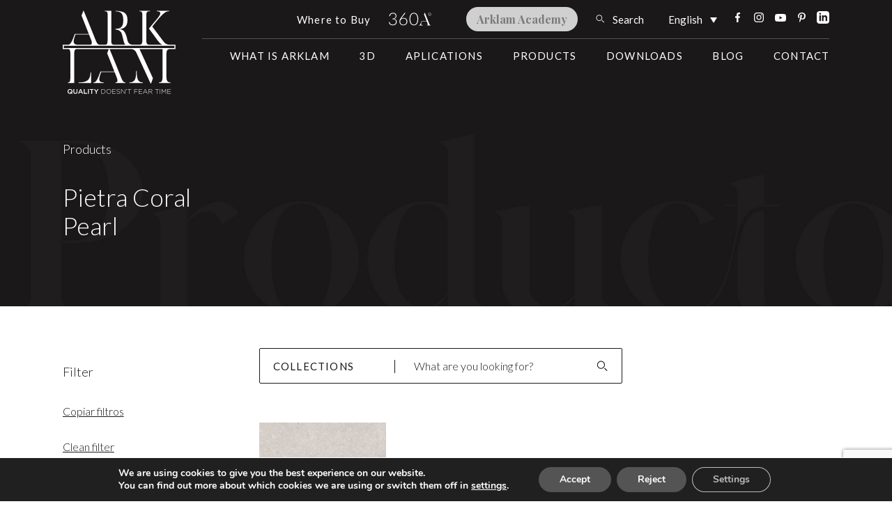

--- FILE ---
content_type: text/html; charset=UTF-8
request_url: https://arklam.com/en/collections/pietra-coral-2/
body_size: 76969
content:
<!DOCTYPE html>

<html class="no-js" lang="en-US">

<head>

    <meta charset="UTF-8">
    <meta name="viewport" content="width=device-width, initial-scale=1.0">
    <script src="//ajax.googleapis.com/ajax/libs/jquery/1.10.2/jquery.min.js"></script>
    <script src="//cdnjs.cloudflare.com/ajax/libs/lettering.js/0.7.0/jquery.lettering.min.js"></script>
    <link rel="preconnect" href="https://fonts.googleapis.com">
    <link rel="preconnect" href="https://fonts.gstatic.com" crossorigin>
    <link
        href="https://fonts.googleapis.com/css2?family=Lato:wght@300;400&family=Playfair+Display:wght@700&display=swap"
        rel="stylesheet">
    <link rel="stylesheet" href="https://cdnjs.cloudflare.com/ajax/libs/font-awesome/5.15.1/css/all.min.css"
        integrity="sha512-+4zCK9k+qNFUR5X+cKL9EIR+ZOhtIloNl9GIKS57V1MyNsYpYcUrUeQc9vNfzsWfV28IaLL3i96P9sdNyeRssA=="
        crossorigin="anonymous" />
    <link rel="stylesheet" href="https://cdn.jsdelivr.net/npm/bootstrap@4.6.0/dist/css/bootstrap.min.css"
        integrity="sha384-B0vP5xmATw1+K9KRQjQERJvTumQW0nPEzvF6L/Z6nronJ3oUOFUFpCjEUQouq2+l" crossorigin="anonymous">
    <link rel="stylesheet" href="https://cdnjs.cloudflare.com/ajax/libs/animate.css/4.1.1/animate.min.css" />
    <script src="//cdnjs.cloudflare.com/ajax/libs/ScrollMagic/2.0.7/ScrollMagic.min.js"></script>
    <!-- Load Leaflet from CDN -->
    <link rel="stylesheet" href="https://unpkg.com/leaflet@1.6.0/dist/leaflet.css"
        integrity="sha512-xwE/Az9zrjBIphAcBb3F6JVqxf46+CDLwfLMHloNu6KEQCAWi6HcDUbeOfBIptF7tcCzusKFjFw2yuvEpDL9wQ=="
        crossorigin="" />
    <script src="https://unpkg.com/leaflet@1.6.0/dist/leaflet.js"
        integrity="sha512-gZwIG9x3wUXg2hdXF6+rVkLF/0Vi9U8D2Ntg4Ga5I5BZpVkVxlJWbSQtXPSiUTtC0TjtGOmxa1AJPuV0CPthew=="
        crossorigin=""></script>


    <!-- Load Esri Leaflet from CDN -->
    <script src="https://unpkg.com/esri-leaflet@2.4.1/dist/esri-leaflet.js"
        integrity="sha512-xY2smLIHKirD03vHKDJ2u4pqeHA7OQZZ27EjtqmuhDguxiUvdsOuXMwkg16PQrm9cgTmXtoxA6kwr8KBy3cdcw=="
        crossorigin=""></script>

    <!-- Load Esri Leaflet Geocoder from CDN -->
    <link rel="stylesheet" href="https://unpkg.com/esri-leaflet-geocoder@2.3.3/dist/esri-leaflet-geocoder.css"
        integrity="sha512-IM3Hs+feyi40yZhDH6kV8vQMg4Fh20s9OzInIIAc4nx7aMYMfo+IenRUekoYsHZqGkREUgx0VvlEsgm7nCDW9g=="
        crossorigin="">
    <script src="https://unpkg.com/esri-leaflet-geocoder@2.3.3/dist/esri-leaflet-geocoder.js"
        integrity="sha512-HrFUyCEtIpxZloTgEKKMq4RFYhxjJkCiF5sDxuAokklOeZ68U2NPfh4MFtyIVWlsKtVbK5GD2/JzFyAfvT5ejA=="
        crossorigin=""></script>
    
    <meta name='robots' content='index, follow, max-image-preview:large, max-snippet:-1, max-video-preview:-1' />

	<!-- This site is optimized with the Yoast SEO plugin v26.8 - https://yoast.com/product/yoast-seo-wordpress/ -->
	<title>Pietra Coral Pearl - Arklam</title>
	<link rel="canonical" href="https://arklam.com/colecciones/pietra-coral-2/" />
	<meta property="og:locale" content="en_US" />
	<meta property="og:type" content="article" />
	<meta property="og:title" content="Pietra Coral Pearl - Arklam" />
	<meta property="og:url" content="https://arklam.com/en/collections/pietra-coral-2/" />
	<meta property="og:site_name" content="Arklam" />
	<meta property="article:modified_time" content="2025-08-05T00:10:05+00:00" />
	<meta name="twitter:card" content="summary_large_image" />
	<script type="application/ld+json" class="yoast-schema-graph">{"@context":"https://schema.org","@graph":[{"@type":"WebPage","@id":"https://arklam.com/en/collections/pietra-coral-2/","url":"https://arklam.com/en/collections/pietra-coral-2/","name":"Pietra Coral Pearl - Arklam","isPartOf":{"@id":"https://arklam.com/en/#website"},"datePublished":"2023-02-16T11:47:40+00:00","dateModified":"2025-08-05T00:10:05+00:00","breadcrumb":{"@id":"https://arklam.com/en/collections/pietra-coral-2/#breadcrumb"},"inLanguage":"en-US","potentialAction":[{"@type":"ReadAction","target":["https://arklam.com/en/collections/pietra-coral-2/"]}]},{"@type":"BreadcrumbList","@id":"https://arklam.com/en/collections/pietra-coral-2/#breadcrumb","itemListElement":[{"@type":"ListItem","position":1,"name":"Portada","item":"https://arklam.com/en/"},{"@type":"ListItem","position":2,"name":"Pietra Coral Pearl"}]},{"@type":"WebSite","@id":"https://arklam.com/en/#website","url":"https://arklam.com/en/","name":"Arklam","description":"","potentialAction":[{"@type":"SearchAction","target":{"@type":"EntryPoint","urlTemplate":"https://arklam.com/en/?s={search_term_string}"},"query-input":{"@type":"PropertyValueSpecification","valueRequired":true,"valueName":"search_term_string"}}],"inLanguage":"en-US"}]}</script>
	<!-- / Yoast SEO plugin. -->


<link rel="alternate" type="application/rss+xml" title="Arklam &raquo; Feed" href="https://arklam.com/en/feed/" />
<link rel="alternate" type="application/rss+xml" title="Arklam &raquo; Comments Feed" href="https://arklam.com/en/comments/feed/" />
<link rel="alternate" title="oEmbed (JSON)" type="application/json+oembed" href="https://arklam.com/en/wp-json/oembed/1.0/embed?url=https%3A%2F%2Farklam.com%2Fen%2Fcollections%2Fpietra-coral-2%2F" />
<link rel="alternate" title="oEmbed (XML)" type="text/xml+oembed" href="https://arklam.com/en/wp-json/oembed/1.0/embed?url=https%3A%2F%2Farklam.com%2Fen%2Fcollections%2Fpietra-coral-2%2F&#038;format=xml" />
<style id='wp-img-auto-sizes-contain-inline-css'>
img:is([sizes=auto i],[sizes^="auto," i]){contain-intrinsic-size:3000px 1500px}
/*# sourceURL=wp-img-auto-sizes-contain-inline-css */
</style>
<style id='wp-emoji-styles-inline-css'>

	img.wp-smiley, img.emoji {
		display: inline !important;
		border: none !important;
		box-shadow: none !important;
		height: 1em !important;
		width: 1em !important;
		margin: 0 0.07em !important;
		vertical-align: -0.1em !important;
		background: none !important;
		padding: 0 !important;
	}
/*# sourceURL=wp-emoji-styles-inline-css */
</style>
<link rel='stylesheet' id='wp-block-library-css' href='https://arklam.com/wp-includes/css/dist/block-library/style.min.css?ver=6.9' media='all' />
<style id='global-styles-inline-css'>
:root{--wp--preset--aspect-ratio--square: 1;--wp--preset--aspect-ratio--4-3: 4/3;--wp--preset--aspect-ratio--3-4: 3/4;--wp--preset--aspect-ratio--3-2: 3/2;--wp--preset--aspect-ratio--2-3: 2/3;--wp--preset--aspect-ratio--16-9: 16/9;--wp--preset--aspect-ratio--9-16: 9/16;--wp--preset--color--black: #000000;--wp--preset--color--cyan-bluish-gray: #abb8c3;--wp--preset--color--white: #ffffff;--wp--preset--color--pale-pink: #f78da7;--wp--preset--color--vivid-red: #cf2e2e;--wp--preset--color--luminous-vivid-orange: #ff6900;--wp--preset--color--luminous-vivid-amber: #fcb900;--wp--preset--color--light-green-cyan: #7bdcb5;--wp--preset--color--vivid-green-cyan: #00d084;--wp--preset--color--pale-cyan-blue: #8ed1fc;--wp--preset--color--vivid-cyan-blue: #0693e3;--wp--preset--color--vivid-purple: #9b51e0;--wp--preset--color--accent: #cd2653;--wp--preset--color--primary: #000000;--wp--preset--color--secondary: #6d6d6d;--wp--preset--color--subtle-background: #dcd7ca;--wp--preset--color--background: #f5efe0;--wp--preset--gradient--vivid-cyan-blue-to-vivid-purple: linear-gradient(135deg,rgb(6,147,227) 0%,rgb(155,81,224) 100%);--wp--preset--gradient--light-green-cyan-to-vivid-green-cyan: linear-gradient(135deg,rgb(122,220,180) 0%,rgb(0,208,130) 100%);--wp--preset--gradient--luminous-vivid-amber-to-luminous-vivid-orange: linear-gradient(135deg,rgb(252,185,0) 0%,rgb(255,105,0) 100%);--wp--preset--gradient--luminous-vivid-orange-to-vivid-red: linear-gradient(135deg,rgb(255,105,0) 0%,rgb(207,46,46) 100%);--wp--preset--gradient--very-light-gray-to-cyan-bluish-gray: linear-gradient(135deg,rgb(238,238,238) 0%,rgb(169,184,195) 100%);--wp--preset--gradient--cool-to-warm-spectrum: linear-gradient(135deg,rgb(74,234,220) 0%,rgb(151,120,209) 20%,rgb(207,42,186) 40%,rgb(238,44,130) 60%,rgb(251,105,98) 80%,rgb(254,248,76) 100%);--wp--preset--gradient--blush-light-purple: linear-gradient(135deg,rgb(255,206,236) 0%,rgb(152,150,240) 100%);--wp--preset--gradient--blush-bordeaux: linear-gradient(135deg,rgb(254,205,165) 0%,rgb(254,45,45) 50%,rgb(107,0,62) 100%);--wp--preset--gradient--luminous-dusk: linear-gradient(135deg,rgb(255,203,112) 0%,rgb(199,81,192) 50%,rgb(65,88,208) 100%);--wp--preset--gradient--pale-ocean: linear-gradient(135deg,rgb(255,245,203) 0%,rgb(182,227,212) 50%,rgb(51,167,181) 100%);--wp--preset--gradient--electric-grass: linear-gradient(135deg,rgb(202,248,128) 0%,rgb(113,206,126) 100%);--wp--preset--gradient--midnight: linear-gradient(135deg,rgb(2,3,129) 0%,rgb(40,116,252) 100%);--wp--preset--font-size--small: 18px;--wp--preset--font-size--medium: 20px;--wp--preset--font-size--large: 26.25px;--wp--preset--font-size--x-large: 42px;--wp--preset--font-size--normal: 21px;--wp--preset--font-size--larger: 32px;--wp--preset--spacing--20: 0.44rem;--wp--preset--spacing--30: 0.67rem;--wp--preset--spacing--40: 1rem;--wp--preset--spacing--50: 1.5rem;--wp--preset--spacing--60: 2.25rem;--wp--preset--spacing--70: 3.38rem;--wp--preset--spacing--80: 5.06rem;--wp--preset--shadow--natural: 6px 6px 9px rgba(0, 0, 0, 0.2);--wp--preset--shadow--deep: 12px 12px 50px rgba(0, 0, 0, 0.4);--wp--preset--shadow--sharp: 6px 6px 0px rgba(0, 0, 0, 0.2);--wp--preset--shadow--outlined: 6px 6px 0px -3px rgb(255, 255, 255), 6px 6px rgb(0, 0, 0);--wp--preset--shadow--crisp: 6px 6px 0px rgb(0, 0, 0);}:where(.is-layout-flex){gap: 0.5em;}:where(.is-layout-grid){gap: 0.5em;}body .is-layout-flex{display: flex;}.is-layout-flex{flex-wrap: wrap;align-items: center;}.is-layout-flex > :is(*, div){margin: 0;}body .is-layout-grid{display: grid;}.is-layout-grid > :is(*, div){margin: 0;}:where(.wp-block-columns.is-layout-flex){gap: 2em;}:where(.wp-block-columns.is-layout-grid){gap: 2em;}:where(.wp-block-post-template.is-layout-flex){gap: 1.25em;}:where(.wp-block-post-template.is-layout-grid){gap: 1.25em;}.has-black-color{color: var(--wp--preset--color--black) !important;}.has-cyan-bluish-gray-color{color: var(--wp--preset--color--cyan-bluish-gray) !important;}.has-white-color{color: var(--wp--preset--color--white) !important;}.has-pale-pink-color{color: var(--wp--preset--color--pale-pink) !important;}.has-vivid-red-color{color: var(--wp--preset--color--vivid-red) !important;}.has-luminous-vivid-orange-color{color: var(--wp--preset--color--luminous-vivid-orange) !important;}.has-luminous-vivid-amber-color{color: var(--wp--preset--color--luminous-vivid-amber) !important;}.has-light-green-cyan-color{color: var(--wp--preset--color--light-green-cyan) !important;}.has-vivid-green-cyan-color{color: var(--wp--preset--color--vivid-green-cyan) !important;}.has-pale-cyan-blue-color{color: var(--wp--preset--color--pale-cyan-blue) !important;}.has-vivid-cyan-blue-color{color: var(--wp--preset--color--vivid-cyan-blue) !important;}.has-vivid-purple-color{color: var(--wp--preset--color--vivid-purple) !important;}.has-black-background-color{background-color: var(--wp--preset--color--black) !important;}.has-cyan-bluish-gray-background-color{background-color: var(--wp--preset--color--cyan-bluish-gray) !important;}.has-white-background-color{background-color: var(--wp--preset--color--white) !important;}.has-pale-pink-background-color{background-color: var(--wp--preset--color--pale-pink) !important;}.has-vivid-red-background-color{background-color: var(--wp--preset--color--vivid-red) !important;}.has-luminous-vivid-orange-background-color{background-color: var(--wp--preset--color--luminous-vivid-orange) !important;}.has-luminous-vivid-amber-background-color{background-color: var(--wp--preset--color--luminous-vivid-amber) !important;}.has-light-green-cyan-background-color{background-color: var(--wp--preset--color--light-green-cyan) !important;}.has-vivid-green-cyan-background-color{background-color: var(--wp--preset--color--vivid-green-cyan) !important;}.has-pale-cyan-blue-background-color{background-color: var(--wp--preset--color--pale-cyan-blue) !important;}.has-vivid-cyan-blue-background-color{background-color: var(--wp--preset--color--vivid-cyan-blue) !important;}.has-vivid-purple-background-color{background-color: var(--wp--preset--color--vivid-purple) !important;}.has-black-border-color{border-color: var(--wp--preset--color--black) !important;}.has-cyan-bluish-gray-border-color{border-color: var(--wp--preset--color--cyan-bluish-gray) !important;}.has-white-border-color{border-color: var(--wp--preset--color--white) !important;}.has-pale-pink-border-color{border-color: var(--wp--preset--color--pale-pink) !important;}.has-vivid-red-border-color{border-color: var(--wp--preset--color--vivid-red) !important;}.has-luminous-vivid-orange-border-color{border-color: var(--wp--preset--color--luminous-vivid-orange) !important;}.has-luminous-vivid-amber-border-color{border-color: var(--wp--preset--color--luminous-vivid-amber) !important;}.has-light-green-cyan-border-color{border-color: var(--wp--preset--color--light-green-cyan) !important;}.has-vivid-green-cyan-border-color{border-color: var(--wp--preset--color--vivid-green-cyan) !important;}.has-pale-cyan-blue-border-color{border-color: var(--wp--preset--color--pale-cyan-blue) !important;}.has-vivid-cyan-blue-border-color{border-color: var(--wp--preset--color--vivid-cyan-blue) !important;}.has-vivid-purple-border-color{border-color: var(--wp--preset--color--vivid-purple) !important;}.has-vivid-cyan-blue-to-vivid-purple-gradient-background{background: var(--wp--preset--gradient--vivid-cyan-blue-to-vivid-purple) !important;}.has-light-green-cyan-to-vivid-green-cyan-gradient-background{background: var(--wp--preset--gradient--light-green-cyan-to-vivid-green-cyan) !important;}.has-luminous-vivid-amber-to-luminous-vivid-orange-gradient-background{background: var(--wp--preset--gradient--luminous-vivid-amber-to-luminous-vivid-orange) !important;}.has-luminous-vivid-orange-to-vivid-red-gradient-background{background: var(--wp--preset--gradient--luminous-vivid-orange-to-vivid-red) !important;}.has-very-light-gray-to-cyan-bluish-gray-gradient-background{background: var(--wp--preset--gradient--very-light-gray-to-cyan-bluish-gray) !important;}.has-cool-to-warm-spectrum-gradient-background{background: var(--wp--preset--gradient--cool-to-warm-spectrum) !important;}.has-blush-light-purple-gradient-background{background: var(--wp--preset--gradient--blush-light-purple) !important;}.has-blush-bordeaux-gradient-background{background: var(--wp--preset--gradient--blush-bordeaux) !important;}.has-luminous-dusk-gradient-background{background: var(--wp--preset--gradient--luminous-dusk) !important;}.has-pale-ocean-gradient-background{background: var(--wp--preset--gradient--pale-ocean) !important;}.has-electric-grass-gradient-background{background: var(--wp--preset--gradient--electric-grass) !important;}.has-midnight-gradient-background{background: var(--wp--preset--gradient--midnight) !important;}.has-small-font-size{font-size: var(--wp--preset--font-size--small) !important;}.has-medium-font-size{font-size: var(--wp--preset--font-size--medium) !important;}.has-large-font-size{font-size: var(--wp--preset--font-size--large) !important;}.has-x-large-font-size{font-size: var(--wp--preset--font-size--x-large) !important;}
/*# sourceURL=global-styles-inline-css */
</style>

<style id='classic-theme-styles-inline-css'>
/*! This file is auto-generated */
.wp-block-button__link{color:#fff;background-color:#32373c;border-radius:9999px;box-shadow:none;text-decoration:none;padding:calc(.667em + 2px) calc(1.333em + 2px);font-size:1.125em}.wp-block-file__button{background:#32373c;color:#fff;text-decoration:none}
/*# sourceURL=/wp-includes/css/classic-themes.min.css */
</style>
<link rel='stylesheet' id='contact-form-7-css' href='https://arklam.com/wp-content/plugins/contact-form-7/includes/css/styles.css?ver=6.1.4' media='all' />
<link rel='stylesheet' id='wpml-legacy-dropdown-0-css' href='https://arklam.com/wp-content/plugins/sitepress-multilingual-cms/templates/language-switchers/legacy-dropdown/style.min.css?ver=1' media='all' />
<link rel='stylesheet' id='parent-style-css' href='https://arklam.com/wp-content/themes/twentytwenty/style.css?ver=all' media='all' />
<link rel='stylesheet' id='slickcsstheme-css' href='https://arklam.com/wp-content/themes/twenty-twenty-child/recursos/slick.css?ver=all' media='all' />
<link rel='stylesheet' id='zoomplecss-css' href='https://arklam.com/wp-content/themes/twenty-twenty-child/recursos/zoomple.css?ver=all' media='all' />
<link rel='stylesheet' id='twentytwenty-style-css' href='https://arklam.com/wp-content/themes/twenty-twenty-child/style.css?ver=1.0.72' media='all' />
<style id='twentytwenty-style-inline-css'>
.color-accent,.color-accent-hover:hover,.color-accent-hover:focus,:root .has-accent-color,.has-drop-cap:not(:focus):first-letter,.wp-block-button.is-style-outline,a { color: #cd2653; }blockquote,.border-color-accent,.border-color-accent-hover:hover,.border-color-accent-hover:focus { border-color: #cd2653; }button,.button,.faux-button,.wp-block-button__link,.wp-block-file .wp-block-file__button,input[type="button"],input[type="reset"],input[type="submit"],.bg-accent,.bg-accent-hover:hover,.bg-accent-hover:focus,:root .has-accent-background-color,.comment-reply-link { background-color: #cd2653; }.fill-children-accent,.fill-children-accent * { fill: #cd2653; }body,.entry-title a,:root .has-primary-color { color: #000000; }:root .has-primary-background-color { background-color: #000000; }cite,figcaption,.wp-caption-text,.post-meta,.entry-content .wp-block-archives li,.entry-content .wp-block-categories li,.entry-content .wp-block-latest-posts li,.wp-block-latest-comments__comment-date,.wp-block-latest-posts__post-date,.wp-block-embed figcaption,.wp-block-image figcaption,.wp-block-pullquote cite,.comment-metadata,.comment-respond .comment-notes,.comment-respond .logged-in-as,.pagination .dots,.entry-content hr:not(.has-background),hr.styled-separator,:root .has-secondary-color { color: #6d6d6d; }:root .has-secondary-background-color { background-color: #6d6d6d; }pre,fieldset,input,textarea,table,table *,hr { border-color: #dcd7ca; }caption,code,code,kbd,samp,.wp-block-table.is-style-stripes tbody tr:nth-child(odd),:root .has-subtle-background-background-color { background-color: #dcd7ca; }.wp-block-table.is-style-stripes { border-bottom-color: #dcd7ca; }.wp-block-latest-posts.is-grid li { border-top-color: #dcd7ca; }:root .has-subtle-background-color { color: #dcd7ca; }body:not(.overlay-header) .primary-menu > li > a,body:not(.overlay-header) .primary-menu > li > .icon,.modal-menu a,.footer-menu a, .footer-widgets a:where(:not(.wp-block-button__link)),#site-footer .wp-block-button.is-style-outline,.wp-block-pullquote:before,.singular:not(.overlay-header) .entry-header a,.archive-header a,.header-footer-group .color-accent,.header-footer-group .color-accent-hover:hover { color: #cd2653; }.social-icons a,#site-footer button:not(.toggle),#site-footer .button,#site-footer .faux-button,#site-footer .wp-block-button__link,#site-footer .wp-block-file__button,#site-footer input[type="button"],#site-footer input[type="reset"],#site-footer input[type="submit"] { background-color: #cd2653; }.header-footer-group,body:not(.overlay-header) #site-header .toggle,.menu-modal .toggle { color: #000000; }body:not(.overlay-header) .primary-menu ul { background-color: #000000; }body:not(.overlay-header) .primary-menu > li > ul:after { border-bottom-color: #000000; }body:not(.overlay-header) .primary-menu ul ul:after { border-left-color: #000000; }.site-description,body:not(.overlay-header) .toggle-inner .toggle-text,.widget .post-date,.widget .rss-date,.widget_archive li,.widget_categories li,.widget cite,.widget_pages li,.widget_meta li,.widget_nav_menu li,.powered-by-wordpress,.footer-credits .privacy-policy,.to-the-top,.singular .entry-header .post-meta,.singular:not(.overlay-header) .entry-header .post-meta a { color: #6d6d6d; }.header-footer-group pre,.header-footer-group fieldset,.header-footer-group input,.header-footer-group textarea,.header-footer-group table,.header-footer-group table *,.footer-nav-widgets-wrapper,#site-footer,.menu-modal nav *,.footer-widgets-outer-wrapper,.footer-top { border-color: #dcd7ca; }.header-footer-group table caption,body:not(.overlay-header) .header-inner .toggle-wrapper::before { background-color: #dcd7ca; }
/*# sourceURL=twentytwenty-style-inline-css */
</style>
<link rel='stylesheet' id='twentytwenty-fonts-css' href='https://arklam.com/wp-content/themes/twentytwenty/assets/css/font-inter.css?ver=1.0.72' media='all' />
<link rel='stylesheet' id='twentytwenty-print-style-css' href='https://arklam.com/wp-content/themes/twentytwenty/print.css?ver=1.0.72' media='print' />
<link rel='stylesheet' id='wpdreams-asl-basic-css' href='https://arklam.com/wp-content/plugins/ajax-search-lite/css/style.basic.css?ver=4.13.4' media='all' />
<style id='wpdreams-asl-basic-inline-css'>

					div[id*='ajaxsearchlitesettings'].searchsettings .asl_option_inner label {
						font-size: 0px !important;
						color: rgba(0, 0, 0, 0);
					}
					div[id*='ajaxsearchlitesettings'].searchsettings .asl_option_inner label:after {
						font-size: 11px !important;
						position: absolute;
						top: 0;
						left: 0;
						z-index: 1;
					}
					.asl_w_container {
						width: 100%;
						margin: 0px 0px 0px 0px;
						min-width: 200px;
					}
					div[id*='ajaxsearchlite'].asl_m {
						width: 100%;
					}
					div[id*='ajaxsearchliteres'].wpdreams_asl_results div.resdrg span.highlighted {
						font-weight: bold;
						color: rgba(217, 49, 43, 1);
						background-color: rgba(238, 238, 238, 1);
					}
					div[id*='ajaxsearchliteres'].wpdreams_asl_results .results img.asl_image {
						width: 70px;
						height: 70px;
						object-fit: cover;
					}
					div[id*='ajaxsearchlite'].asl_r .results {
						max-height: none;
					}
					div[id*='ajaxsearchlite'].asl_r {
						position: absolute;
					}
				
						div.asl_r.asl_w.vertical .results .item::after {
							display: block;
							position: absolute;
							bottom: 0;
							content: '';
							height: 1px;
							width: 100%;
							background: #D8D8D8;
						}
						div.asl_r.asl_w.vertical .results .item.asl_last_item::after {
							display: none;
						}
					
/*# sourceURL=wpdreams-asl-basic-inline-css */
</style>
<link rel='stylesheet' id='wpdreams-asl-instance-css' href='https://arklam.com/wp-content/plugins/ajax-search-lite/css/style-underline.css?ver=4.13.4' media='all' />
<link rel='stylesheet' id='moove_gdpr_frontend-css' href='https://arklam.com/wp-content/plugins/gdpr-cookie-compliance/dist/styles/gdpr-main.css?ver=5.0.9' media='all' />
<style id='moove_gdpr_frontend-inline-css'>
#moove_gdpr_cookie_modal,#moove_gdpr_cookie_info_bar,.gdpr_cookie_settings_shortcode_content{font-family:&#039;Nunito&#039;,sans-serif}#moove_gdpr_save_popup_settings_button{background-color:#373737;color:#fff}#moove_gdpr_save_popup_settings_button:hover{background-color:#000}#moove_gdpr_cookie_info_bar .moove-gdpr-info-bar-container .moove-gdpr-info-bar-content a.mgbutton,#moove_gdpr_cookie_info_bar .moove-gdpr-info-bar-container .moove-gdpr-info-bar-content button.mgbutton{background-color:#545454}#moove_gdpr_cookie_modal .moove-gdpr-modal-content .moove-gdpr-modal-footer-content .moove-gdpr-button-holder a.mgbutton,#moove_gdpr_cookie_modal .moove-gdpr-modal-content .moove-gdpr-modal-footer-content .moove-gdpr-button-holder button.mgbutton,.gdpr_cookie_settings_shortcode_content .gdpr-shr-button.button-green{background-color:#545454;border-color:#545454}#moove_gdpr_cookie_modal .moove-gdpr-modal-content .moove-gdpr-modal-footer-content .moove-gdpr-button-holder a.mgbutton:hover,#moove_gdpr_cookie_modal .moove-gdpr-modal-content .moove-gdpr-modal-footer-content .moove-gdpr-button-holder button.mgbutton:hover,.gdpr_cookie_settings_shortcode_content .gdpr-shr-button.button-green:hover{background-color:#fff;color:#545454}#moove_gdpr_cookie_modal .moove-gdpr-modal-content .moove-gdpr-modal-close i,#moove_gdpr_cookie_modal .moove-gdpr-modal-content .moove-gdpr-modal-close span.gdpr-icon{background-color:#545454;border:1px solid #545454}#moove_gdpr_cookie_info_bar span.moove-gdpr-infobar-allow-all.focus-g,#moove_gdpr_cookie_info_bar span.moove-gdpr-infobar-allow-all:focus,#moove_gdpr_cookie_info_bar button.moove-gdpr-infobar-allow-all.focus-g,#moove_gdpr_cookie_info_bar button.moove-gdpr-infobar-allow-all:focus,#moove_gdpr_cookie_info_bar span.moove-gdpr-infobar-reject-btn.focus-g,#moove_gdpr_cookie_info_bar span.moove-gdpr-infobar-reject-btn:focus,#moove_gdpr_cookie_info_bar button.moove-gdpr-infobar-reject-btn.focus-g,#moove_gdpr_cookie_info_bar button.moove-gdpr-infobar-reject-btn:focus,#moove_gdpr_cookie_info_bar span.change-settings-button.focus-g,#moove_gdpr_cookie_info_bar span.change-settings-button:focus,#moove_gdpr_cookie_info_bar button.change-settings-button.focus-g,#moove_gdpr_cookie_info_bar button.change-settings-button:focus{-webkit-box-shadow:0 0 1px 3px #545454;-moz-box-shadow:0 0 1px 3px #545454;box-shadow:0 0 1px 3px #545454}#moove_gdpr_cookie_modal .moove-gdpr-modal-content .moove-gdpr-modal-close i:hover,#moove_gdpr_cookie_modal .moove-gdpr-modal-content .moove-gdpr-modal-close span.gdpr-icon:hover,#moove_gdpr_cookie_info_bar span[data-href]>u.change-settings-button{color:#545454}#moove_gdpr_cookie_modal .moove-gdpr-modal-content .moove-gdpr-modal-left-content #moove-gdpr-menu li.menu-item-selected a span.gdpr-icon,#moove_gdpr_cookie_modal .moove-gdpr-modal-content .moove-gdpr-modal-left-content #moove-gdpr-menu li.menu-item-selected button span.gdpr-icon{color:inherit}#moove_gdpr_cookie_modal .moove-gdpr-modal-content .moove-gdpr-modal-left-content #moove-gdpr-menu li a span.gdpr-icon,#moove_gdpr_cookie_modal .moove-gdpr-modal-content .moove-gdpr-modal-left-content #moove-gdpr-menu li button span.gdpr-icon{color:inherit}#moove_gdpr_cookie_modal .gdpr-acc-link{line-height:0;font-size:0;color:transparent;position:absolute}#moove_gdpr_cookie_modal .moove-gdpr-modal-content .moove-gdpr-modal-close:hover i,#moove_gdpr_cookie_modal .moove-gdpr-modal-content .moove-gdpr-modal-left-content #moove-gdpr-menu li a,#moove_gdpr_cookie_modal .moove-gdpr-modal-content .moove-gdpr-modal-left-content #moove-gdpr-menu li button,#moove_gdpr_cookie_modal .moove-gdpr-modal-content .moove-gdpr-modal-left-content #moove-gdpr-menu li button i,#moove_gdpr_cookie_modal .moove-gdpr-modal-content .moove-gdpr-modal-left-content #moove-gdpr-menu li a i,#moove_gdpr_cookie_modal .moove-gdpr-modal-content .moove-gdpr-tab-main .moove-gdpr-tab-main-content a:hover,#moove_gdpr_cookie_info_bar.moove-gdpr-dark-scheme .moove-gdpr-info-bar-container .moove-gdpr-info-bar-content a.mgbutton:hover,#moove_gdpr_cookie_info_bar.moove-gdpr-dark-scheme .moove-gdpr-info-bar-container .moove-gdpr-info-bar-content button.mgbutton:hover,#moove_gdpr_cookie_info_bar.moove-gdpr-dark-scheme .moove-gdpr-info-bar-container .moove-gdpr-info-bar-content a:hover,#moove_gdpr_cookie_info_bar.moove-gdpr-dark-scheme .moove-gdpr-info-bar-container .moove-gdpr-info-bar-content button:hover,#moove_gdpr_cookie_info_bar.moove-gdpr-dark-scheme .moove-gdpr-info-bar-container .moove-gdpr-info-bar-content span.change-settings-button:hover,#moove_gdpr_cookie_info_bar.moove-gdpr-dark-scheme .moove-gdpr-info-bar-container .moove-gdpr-info-bar-content button.change-settings-button:hover,#moove_gdpr_cookie_info_bar.moove-gdpr-dark-scheme .moove-gdpr-info-bar-container .moove-gdpr-info-bar-content u.change-settings-button:hover,#moove_gdpr_cookie_info_bar span[data-href]>u.change-settings-button,#moove_gdpr_cookie_info_bar.moove-gdpr-dark-scheme .moove-gdpr-info-bar-container .moove-gdpr-info-bar-content a.mgbutton.focus-g,#moove_gdpr_cookie_info_bar.moove-gdpr-dark-scheme .moove-gdpr-info-bar-container .moove-gdpr-info-bar-content button.mgbutton.focus-g,#moove_gdpr_cookie_info_bar.moove-gdpr-dark-scheme .moove-gdpr-info-bar-container .moove-gdpr-info-bar-content a.focus-g,#moove_gdpr_cookie_info_bar.moove-gdpr-dark-scheme .moove-gdpr-info-bar-container .moove-gdpr-info-bar-content button.focus-g,#moove_gdpr_cookie_info_bar.moove-gdpr-dark-scheme .moove-gdpr-info-bar-container .moove-gdpr-info-bar-content a.mgbutton:focus,#moove_gdpr_cookie_info_bar.moove-gdpr-dark-scheme .moove-gdpr-info-bar-container .moove-gdpr-info-bar-content button.mgbutton:focus,#moove_gdpr_cookie_info_bar.moove-gdpr-dark-scheme .moove-gdpr-info-bar-container .moove-gdpr-info-bar-content a:focus,#moove_gdpr_cookie_info_bar.moove-gdpr-dark-scheme .moove-gdpr-info-bar-container .moove-gdpr-info-bar-content button:focus,#moove_gdpr_cookie_info_bar.moove-gdpr-dark-scheme .moove-gdpr-info-bar-container .moove-gdpr-info-bar-content span.change-settings-button.focus-g,span.change-settings-button:focus,button.change-settings-button.focus-g,button.change-settings-button:focus,#moove_gdpr_cookie_info_bar.moove-gdpr-dark-scheme .moove-gdpr-info-bar-container .moove-gdpr-info-bar-content u.change-settings-button.focus-g,#moove_gdpr_cookie_info_bar.moove-gdpr-dark-scheme .moove-gdpr-info-bar-container .moove-gdpr-info-bar-content u.change-settings-button:focus{color:#545454}#moove_gdpr_cookie_modal .moove-gdpr-branding.focus-g span,#moove_gdpr_cookie_modal .moove-gdpr-modal-content .moove-gdpr-tab-main a.focus-g,#moove_gdpr_cookie_modal .moove-gdpr-modal-content .moove-gdpr-tab-main .gdpr-cd-details-toggle.focus-g{color:#545454}#moove_gdpr_cookie_modal.gdpr_lightbox-hide{display:none}
/*# sourceURL=moove_gdpr_frontend-inline-css */
</style>
<script src="https://arklam.com/wp-content/plugins/sitepress-multilingual-cms/templates/language-switchers/legacy-dropdown/script.min.js?ver=1" id="wpml-legacy-dropdown-0-js"></script>
<script src="https://arklam.com/wp-includes/js/jquery/jquery.min.js?ver=3.7.1" id="jquery-core-js"></script>
<script src="https://arklam.com/wp-includes/js/jquery/jquery-migrate.min.js?ver=3.4.1" id="jquery-migrate-js"></script>
<script src="https://arklam.com/wp-content/themes/twentytwenty/assets/js/index.js?ver=1.0.72" id="twentytwenty-js-js" defer data-wp-strategy="defer"></script>
<link rel="https://api.w.org/" href="https://arklam.com/en/wp-json/" /><link rel="alternate" title="JSON" type="application/json" href="https://arklam.com/en/wp-json/wp/v2/colecciones/9382" /><link rel="EditURI" type="application/rsd+xml" title="RSD" href="https://arklam.com/xmlrpc.php?rsd" />
<meta name="generator" content="WordPress 6.9" />
<link rel='shortlink' href='https://arklam.com/en/?p=9382' />
<meta name="generator" content="WPML ver:4.8.6 stt:1,4,40,2;" />
<script>
document.documentElement.className = document.documentElement.className.replace( 'no-js', 'js' );
//# sourceURL=twentytwenty_no_js_class
</script>
				<link rel="preconnect" href="https://fonts.gstatic.com" crossorigin />
				<link rel="preload" as="style" href="//fonts.googleapis.com/css?family=Open+Sans&display=swap" />
								<link rel="stylesheet" href="//fonts.googleapis.com/css?family=Open+Sans&display=swap" media="all" />
				<style>.recentcomments a{display:inline !important;padding:0 !important;margin:0 !important;}</style><link rel="icon" href="https://arklam.com/wp-content/uploads/2022/11/favicon-32x32-1.png" sizes="32x32" />
<link rel="icon" href="https://arklam.com/wp-content/uploads/2022/11/favicon-32x32-1.png" sizes="192x192" />
<link rel="apple-touch-icon" href="https://arklam.com/wp-content/uploads/2022/11/favicon-32x32-1.png" />
<meta name="msapplication-TileImage" content="https://arklam.com/wp-content/uploads/2022/11/favicon-32x32-1.png" />
<link rel='stylesheet' id='sweetalert2-css' href='https://arklam.com/wp-content/plugins/user-registration/assets/css/sweetalert2/sweetalert2.min.css?ver=10.16.7' media='all' />
<link rel='stylesheet' id='user-registration-general-css' href='https://arklam.com/wp-content/plugins/user-registration/assets/css/user-registration.css?ver=5.0.3' media='all' />
<link rel='stylesheet' id='ltr-support-css' href='https://arklam.com/wp-content/plugins/user-registration/assets/css/ltr_only_support.css?ver=5.0.3' media='all' />
<link rel='stylesheet' id='dashicons-css' href='https://arklam.com/wp-includes/css/dashicons.min.css?ver=6.9' media='all' />
<link rel='stylesheet' id='ur-frontend-small-screen-css' href='https://arklam.com/wp-content/plugins/user-registration/assets/css/user-registration-smallscreen.css?ver=5.0.3' media='all' />
</head>

<body class="wp-singular colecciones-template-default single single-colecciones postid-9382 wp-embed-responsive wp-theme-twentytwenty wp-child-theme-twenty-twenty-child user-registration-page ur-settings-sidebar-show singular enable-search-modal missing-post-thumbnail has-single-pagination not-showing-comments show-avatars footer-top-visible">

	<div id="search-container">
		<div class="asl_w_container asl_w_container_1" data-id="1" data-instance="1">
	<div id='ajaxsearchlite1'
		data-id="1"
		data-instance="1"
		class="asl_w asl_m asl_m_1 asl_m_1_1">
		<div class="probox">

	
	<div class='prosettings' style='display:none;' data-opened=0>
				<div class='innericon'>
			<svg version="1.1" xmlns="http://www.w3.org/2000/svg" xmlns:xlink="http://www.w3.org/1999/xlink" x="0px" y="0px" width="22" height="22" viewBox="0 0 512 512" enable-background="new 0 0 512 512" xml:space="preserve">
					<polygon transform = "rotate(90 256 256)" points="142.332,104.886 197.48,50 402.5,256 197.48,462 142.332,407.113 292.727,256 "/>
				</svg>
		</div>
	</div>

	
	
	<div class='proinput'>
		<form role="search" action='#' autocomplete="off"
				aria-label="Search form">
			<input aria-label="Search input"
					type='search' class='orig'
					tabindex="0"
					name='phrase'
					placeholder='Buscar'
					value=''
					autocomplete="off"/>
			<input aria-label="Search autocomplete input"
					type='text'
					class='autocomplete'
					tabindex="-1"
					name='phrase'
					value=''
					autocomplete="off" disabled/>
			<input type='submit' value="Start search" style='width:0; height: 0; visibility: hidden;'>
		</form>
	</div>

	
	
	<button class='promagnifier' tabindex="0" aria-label="Search magnifier button">
				<span class='innericon' style="display:block;">
			<svg version="1.1" xmlns="http://www.w3.org/2000/svg" xmlns:xlink="http://www.w3.org/1999/xlink" x="0px" y="0px" width="22" height="22" viewBox="0 0 512 512" enable-background="new 0 0 512 512" xml:space="preserve">
					<path d="M460.355,421.59L353.844,315.078c20.041-27.553,31.885-61.437,31.885-98.037
						C385.729,124.934,310.793,50,218.686,50C126.58,50,51.645,124.934,51.645,217.041c0,92.106,74.936,167.041,167.041,167.041
						c34.912,0,67.352-10.773,94.184-29.158L419.945,462L460.355,421.59z M100.631,217.041c0-65.096,52.959-118.056,118.055-118.056
						c65.098,0,118.057,52.959,118.057,118.056c0,65.096-52.959,118.056-118.057,118.056C153.59,335.097,100.631,282.137,100.631,217.041
						z"/>
				</svg>
		</span>
	</button>

	
	
	<div class='proloading'>

		<div class="asl_loader"><div class="asl_loader-inner asl_simple-circle"></div></div>

			</div>

			<div class='proclose'>
			<svg version="1.1" xmlns="http://www.w3.org/2000/svg" xmlns:xlink="http://www.w3.org/1999/xlink" x="0px"
				y="0px"
				width="12" height="12" viewBox="0 0 512 512" enable-background="new 0 0 512 512"
				xml:space="preserve">
				<polygon points="438.393,374.595 319.757,255.977 438.378,137.348 374.595,73.607 255.995,192.225 137.375,73.622 73.607,137.352 192.246,255.983 73.622,374.625 137.352,438.393 256.002,319.734 374.652,438.378 "/>
			</svg>
		</div>
	
	
</div>	</div>
	<div class='asl_data_container' style="display:none !important;">
		<div class="asl_init_data wpdreams_asl_data_ct"
	style="display:none !important;"
	id="asl_init_id_1"
	data-asl-id="1"
	data-asl-instance="1"
	data-settings="{&quot;homeurl&quot;:&quot;https:\/\/arklam.com\/en\/&quot;,&quot;resultstype&quot;:&quot;vertical&quot;,&quot;resultsposition&quot;:&quot;hover&quot;,&quot;itemscount&quot;:4,&quot;charcount&quot;:0,&quot;highlight&quot;:false,&quot;highlightWholewords&quot;:true,&quot;singleHighlight&quot;:false,&quot;scrollToResults&quot;:{&quot;enabled&quot;:false,&quot;offset&quot;:0},&quot;resultareaclickable&quot;:1,&quot;autocomplete&quot;:{&quot;enabled&quot;:true,&quot;lang&quot;:&quot;en&quot;,&quot;trigger_charcount&quot;:0},&quot;mobile&quot;:{&quot;menu_selector&quot;:&quot;#menu-toggle&quot;},&quot;trigger&quot;:{&quot;click&quot;:&quot;results_page&quot;,&quot;click_location&quot;:&quot;same&quot;,&quot;update_href&quot;:false,&quot;return&quot;:&quot;results_page&quot;,&quot;return_location&quot;:&quot;same&quot;,&quot;facet&quot;:true,&quot;type&quot;:true,&quot;redirect_url&quot;:&quot;?s={phrase}&quot;,&quot;delay&quot;:300},&quot;animations&quot;:{&quot;pc&quot;:{&quot;settings&quot;:{&quot;anim&quot;:&quot;fadedrop&quot;,&quot;dur&quot;:300},&quot;results&quot;:{&quot;anim&quot;:&quot;fadedrop&quot;,&quot;dur&quot;:300},&quot;items&quot;:&quot;voidanim&quot;},&quot;mob&quot;:{&quot;settings&quot;:{&quot;anim&quot;:&quot;fadedrop&quot;,&quot;dur&quot;:300},&quot;results&quot;:{&quot;anim&quot;:&quot;fadedrop&quot;,&quot;dur&quot;:300},&quot;items&quot;:&quot;voidanim&quot;}},&quot;autop&quot;:{&quot;state&quot;:true,&quot;phrase&quot;:&quot;&quot;,&quot;count&quot;:&quot;1&quot;},&quot;resPage&quot;:{&quot;useAjax&quot;:false,&quot;selector&quot;:&quot;#main&quot;,&quot;trigger_type&quot;:true,&quot;trigger_facet&quot;:true,&quot;trigger_magnifier&quot;:false,&quot;trigger_return&quot;:false},&quot;resultsSnapTo&quot;:&quot;left&quot;,&quot;results&quot;:{&quot;width&quot;:&quot;auto&quot;,&quot;width_tablet&quot;:&quot;auto&quot;,&quot;width_phone&quot;:&quot;auto&quot;},&quot;settingsimagepos&quot;:&quot;right&quot;,&quot;closeOnDocClick&quot;:true,&quot;overridewpdefault&quot;:true,&quot;override_method&quot;:&quot;get&quot;}"></div>
	<div id="asl_hidden_data">
		<svg style="position:absolute" height="0" width="0">
			<filter id="aslblur">
				<feGaussianBlur in="SourceGraphic" stdDeviation="4"/>
			</filter>
		</svg>
		<svg style="position:absolute" height="0" width="0">
			<filter id="no_aslblur"></filter>
		</svg>
	</div>
	</div>

	<div id='ajaxsearchliteres1'
	class='vertical wpdreams_asl_results asl_w asl_r asl_r_1 asl_r_1_1'>

	
	<div class="results">

		
		<div class="resdrg">
		</div>

		
	</div>

	
	
</div>

	<div id='__original__ajaxsearchlitesettings1'
		data-id="1"
		class="searchsettings wpdreams_asl_settings asl_w asl_s asl_s_1">
		<form name='options'
		aria-label="Search settings form"
		autocomplete = 'off'>

	
	
	<input type="hidden" name="filters_changed" style="display:none;" value="0">
	<input type="hidden" name="filters_initial" style="display:none;" value="1">

	<div class="asl_option_inner hiddend">
		<input type='hidden' name='qtranslate_lang' id='qtranslate_lang'
				value='0'/>
	</div>

			<div class="asl_option_inner hiddend">
			<input type='hidden' name='wpml_lang'
					value='en'/>
		</div>
	
	
	<fieldset class="asl_sett_scroll">
		<legend style="display: none;">Generic selectors</legend>
		<div class="asl_option" tabindex="0">
			<div class="asl_option_inner">
				<input type="checkbox" value="exact"
						aria-label="Exact matches only"
						name="asl_gen[]" />
				<div class="asl_option_checkbox"></div>
			</div>
			<div class="asl_option_label">
				Exact matches only			</div>
		</div>
		<div class="asl_option" tabindex="0">
			<div class="asl_option_inner">
				<input type="checkbox" value="title"
						aria-label="Search in title"
						name="asl_gen[]"  checked="checked"/>
				<div class="asl_option_checkbox"></div>
			</div>
			<div class="asl_option_label">
				Search in title			</div>
		</div>
		<div class="asl_option" tabindex="0">
			<div class="asl_option_inner">
				<input type="checkbox" value="content"
						aria-label="Search in content"
						name="asl_gen[]"  checked="checked"/>
				<div class="asl_option_checkbox"></div>
			</div>
			<div class="asl_option_label">
				Search in content			</div>
		</div>
		<div class="asl_option_inner hiddend">
			<input type="checkbox" value="excerpt"
					aria-label="Search in excerpt"
					name="asl_gen[]"  checked="checked"/>
			<div class="asl_option_checkbox"></div>
		</div>
	</fieldset>
	<fieldset class="asl_sett_scroll">
		<legend style="display: none;">Post Type Selectors</legend>
					<div class="asl_option_inner hiddend">
				<input type="checkbox" value="producto"
						aria-label="Hidden option, ignore please"
						name="customset[]" checked="checked"/>
			</div>
				</fieldset>
	</form>
	</div>
</div>
	</div>
	<div class="side-overlay"></div>
    <div class="main-web">
		
        <div class="menu-contenido">
            <header id="site-head">
                
                <div class="header-container menu-centered">
                    <div class="logo">
                        <a href="https://arklam.com/en/">
                          
                            <svg width="162px" height="120px" viewBox="0 0 162 120" version="1.1"
                                xmlns="http://www.w3.org/2000/svg" xmlns:xlink="http://www.w3.org/1999/xlink">
                                <g id="Recursos" stroke="none" stroke-width="1" fill="none" fill-rule="evenodd">
                                    <g id="recursos-negros" transform="translate(0.000000, 1.000000)" fill="#1A1919">
                                        <g id="logo_white" transform="translate(-0.000080, -0.500316)">
                                            <path
                                                d="M10.4612703,112.393105 C10.9817554,112.393105 11.4573297,112.483105 11.8879931,112.663105 C12.3186564,112.843895 12.6875673,113.088632 12.9955277,113.398895 C13.3042901,113.708368 13.5448842,114.070737 13.7181119,114.485211 C13.8921416,114.898895 13.9787554,115.340211 13.9787554,115.807579 L13.9787554,115.826526 C13.9787554,116.207053 13.9210129,116.568632 13.8055277,116.912053 C13.6892406,117.257842 13.5192208,117.575211 13.2946663,117.865737 L14.0653693,118.511526 L13.3042901,119.345211 L12.4950921,118.634684 C12.2055772,118.836789 11.891201,118.992316 11.5503594,119.099684 C11.2095178,119.207053 10.8406069,119.260737 10.4420228,119.260737 C9.9223396,119.260737 9.44676535,119.170737 9.01690396,118.990737 C8.58543861,118.810737 8.21652772,118.565211 7.90856733,118.254947 C7.59980495,117.945474 7.35840891,117.583895 7.18598317,117.168632 C7.01195347,116.754947 6.9253396,116.313632 6.9253396,115.846263 L6.9253396,115.826526 C6.9253396,115.359158 7.01195347,114.917842 7.18598317,114.504158 C7.35840891,114.089684 7.60301287,113.725737 7.91819109,113.413105 C8.23256733,113.099684 8.60468614,112.851789 9.03615149,112.667842 C9.46601287,112.484684 9.94158713,112.393105 10.4612703,112.393105 Z M66.1465248,112.395711 C68.1883663,112.395711 69.5268713,113.999132 69.5268713,115.828342 C69.5268713,117.639395 68.1691188,119.261763 66.1272772,119.261763 C64.0854356,119.261763 62.7461287,117.658342 62.7461287,115.828342 C62.7461287,114.017289 64.1046832,112.395711 66.1465248,112.395711 Z M16.4848634,112.507026 L16.4848634,116.282289 C16.4848634,116.902026 16.6364376,117.373342 16.9395861,117.695447 C17.2427347,118.018342 17.6629723,118.179395 18.199497,118.179395 C18.728804,118.179395 19.1458337,118.024658 19.4497842,117.714395 C19.7529327,117.404132 19.9045069,116.943079 19.9045069,116.329658 L19.9045069,112.507026 L21.0810119,112.507026 L21.0810119,116.272816 C21.0810119,116.766237 21.0112396,117.198868 20.873299,117.572289 C20.7353584,117.944921 20.5412792,118.256763 20.2902594,118.507026 C20.0400416,118.7565 19.7360911,118.942816 19.3800119,119.065974 C19.0231307,119.189921 18.6229426,119.2515 18.1802495,119.2515 C17.7431703,119.2515 17.3477941,119.189921 16.9949228,119.065974 C16.6412495,118.942816 16.339705,118.758079 16.0886851,118.511763 C15.8384673,118.264658 15.6459921,117.959921 15.5112594,117.595974 C15.3765267,117.232816 15.3083584,116.810447 15.3083584,116.329658 L15.3083584,112.507026 L16.4848634,112.507026 Z M79.6953386,112.414263 C80.6769624,112.414263 81.3233584,112.679526 82.0066455,113.221105 L81.6882594,113.609526 C81.0530911,113.068737 80.4171208,112.860316 79.6760911,112.860316 C78.6840416,112.860316 78.0288238,113.420053 78.0288238,114.131368 C78.0288238,114.833211 78.3945267,115.259526 79.9936752,115.581632 C81.5543287,115.894263 82.2087446,116.445316 82.2087446,117.431368 C82.2087446,118.501895 81.2744376,119.241632 79.9744277,119.241632 C78.8957644,119.241632 78.0673188,118.890316 77.2581208,118.179789 L77.5853287,117.808737 C78.3271604,118.483737 79.0104475,118.795579 80.003299,118.795579 C81.014596,118.795579 81.7075069,118.235842 81.7075069,117.459789 C81.7075069,116.756368 81.3329822,116.349789 79.800398,116.046632 C78.182804,115.723737 77.5275861,115.183737 77.5275861,114.158211 C77.5275861,113.172158 78.4426455,112.414263 79.6953386,112.414263 Z M31.4968099,112.507026 L31.4968099,118.094132 L35.0439683,118.094132 L35.0439683,119.147289 L30.3219089,119.147289 L30.3219089,112.507026 L31.4968099,112.507026 Z M46.2888535,112.506789 L48.1775168,115.446789 L50.0846257,112.506789 L51.4439822,112.506789 L48.7645663,116.499947 L48.7645663,119.147053 L47.5704178,119.147053 L47.5704178,116.528368 L44.891804,112.506789 L46.2888535,112.506789 Z M98.4070604,112.509474 L98.4070604,112.964211 L96.0564564,112.964211 L96.0564564,119.146579 L95.5560208,119.146579 L95.5560208,112.964211 L93.2062188,112.964211 L93.2062188,112.509474 L98.4070604,112.509474 Z M126.043218,112.509316 C126.871663,112.509316 127.536505,112.765105 127.940703,113.163789 C128.258287,113.476421 128.450762,113.922474 128.450762,114.415895 C128.450762,115.524316 127.612693,116.159842 126.477089,116.311421 L128.701782,119.146421 L128.065812,119.146421 L125.918109,116.396684 L123.711861,116.396684 L123.711861,119.146421 L123.211426,119.146421 L123.211426,112.509316 L126.043218,112.509316 Z M118.642705,112.462342 L121.782457,119.146816 L121.233101,119.146816 L120.376586,117.288395 L116.398764,117.288395 L115.541448,119.146816 L115.020962,119.146816 L118.160715,112.462342 L118.642705,112.462342 Z M84.3303832,112.509316 L88.9834723,118.284316 L88.9834723,112.509316 L89.4646604,112.509316 L89.4646604,119.146421 L89.0885317,119.146421 L84.3400069,113.249053 L84.3400069,119.146421 L83.8588188,119.146421 L83.8588188,112.509316 L84.3303832,112.509316 Z M139.882268,112.509789 L139.882268,119.146895 L139.380229,119.146895 L139.380229,112.509789 L139.882268,112.509789 Z M137.788298,112.509474 L137.788298,112.964211 L135.437694,112.964211 L135.437694,119.146579 L134.937258,119.146579 L134.937258,112.964211 L132.587456,112.964211 L132.587456,112.509474 L137.788298,112.509474 Z M44.332503,112.507105 L44.332503,113.587895 L42.1928198,113.587895 L42.1928198,119.146579 L40.9986713,119.146579 L40.9986713,113.587895 L38.8589881,113.587895 L38.8589881,112.507105 L44.332503,112.507105 Z M113.939733,112.509316 L113.939733,112.964053 L109.643525,112.964053 L109.643525,115.571684 L113.506663,115.571684 L113.506663,116.027211 L109.643525,116.027211 L109.643525,118.691684 L113.987851,118.691684 L113.987851,119.146421 L109.143089,119.146421 L109.143089,112.509316 L113.939733,112.509316 Z M37.5295455,112.506632 L37.5295455,119.146105 L36.3538426,119.146105 L36.3538426,112.506632 L37.5295455,112.506632 Z M107.570566,112.509316 L107.570566,112.964053 L103.322477,112.964053 L103.322477,115.686158 L107.137497,115.686158 L107.137497,116.140895 L103.322477,116.140895 L103.322477,119.146421 L102.822042,119.146421 L102.822042,112.509316 L107.570566,112.509316 Z M142.424225,112.509316 L145.130908,116.435368 L147.838393,112.509316 L148.309957,112.509316 L148.309957,119.146421 L147.80872,119.146421 L147.80872,113.381684 L145.140532,117.202737 L145.102037,117.202737 L142.433849,113.381684 L142.433849,119.146421 L141.95266,119.146421 L141.95266,112.509316 L142.424225,112.509316 Z M26.1975653,112.459974 L29.1648921,119.146816 L27.912199,119.146816 L27.2289119,117.543395 L24.0386347,117.543395 L23.3449218,119.146816 L22.1315257,119.146816 L25.0988525,112.459974 L26.1975653,112.459974 Z M155.113316,112.509316 L155.113316,112.964053 L150.817108,112.964053 L150.817108,115.571684 L154.680247,115.571684 L154.680247,116.027211 L150.817108,116.027211 L150.817108,118.691684 L155.161435,118.691684 L155.161435,119.146421 L150.316672,119.146421 L150.316672,112.509316 L155.113316,112.509316 Z M76.0324545,112.509316 L76.0324545,112.964053 L71.7362465,112.964053 L71.7362465,115.571684 L75.5993851,115.571684 L75.5993851,116.027211 L71.7362465,116.027211 L71.7362465,118.691684 L76.0805733,118.691684 L76.0805733,119.146421 L71.2358109,119.146421 L71.2358109,112.509316 L76.0324545,112.509316 Z M57.754203,112.509316 C59.8738366,112.509316 61.3374505,113.941421 61.3374505,115.828263 C61.3374505,117.696158 59.8738366,119.146421 57.754203,119.146421 L55.5102624,119.146421 L55.5102624,112.509316 L57.754203,112.509316 Z M66.1272772,112.841763 C64.4607624,112.841763 63.2666139,114.168868 63.2666139,115.828342 C63.2666139,117.468868 64.4800099,118.814921 66.1465248,118.814921 C67.8130396,118.814921 69.0071881,117.488605 69.0071881,115.828342 C69.0071881,114.187026 67.7937921,112.841763 66.1272772,112.841763 Z M57.754203,112.964053 L56.010698,112.964053 L56.010698,118.691684 L57.754203,118.691684 C59.6324406,118.691684 60.8177673,117.430895 60.8177673,115.828263 C60.8177673,114.254053 59.6324406,112.964053 57.754203,112.964053 Z M10.4420228,113.465211 C10.110003,113.465211 9.80444851,113.526789 9.52616139,113.649947 C9.24787426,113.773895 9.00968614,113.941263 8.81079505,114.152842 C8.61270594,114.364421 8.45792376,114.613105 8.34564653,114.897316 C8.23336931,115.182316 8.17803267,115.485474 8.17803267,115.807579 L8.17803267,115.826526 C8.17803267,116.149421 8.23336931,116.454947 8.34644851,116.742316 C8.45872574,117.030474 8.61511188,117.279947 8.81721089,117.491526 C9.01850792,117.703105 9.26070594,117.872842 9.54220099,117.998368 C9.82449802,118.124684 10.1316564,118.189421 10.4644782,118.189421 C10.6890327,118.189421 10.8975475,118.160211 11.0892208,118.103368 C11.281696,118.046526 11.4581317,117.967579 11.6177257,117.865737 L10.4612703,116.898632 L11.2231515,116.045211 L12.3828149,117.088895 C12.6113792,116.740737 12.7260624,116.326263 12.7260624,115.846263 L12.7260624,115.826526 C12.7260624,115.504421 12.6699238,115.198895 12.5576465,114.911526 C12.4461713,114.623368 12.2897851,114.373895 12.0876861,114.162316 C11.8863891,113.949947 11.6449931,113.781 11.363498,113.653895 C11.082003,113.528368 10.7748446,113.465211 10.4420228,113.465211 Z M118.391685,113.003132 L116.610487,116.843132 L120.164061,116.843132 L118.391685,113.003132 Z M25.6289614,113.854184 L24.4725059,116.509974 L26.7942386,116.509974 L25.6289614,113.854184 Z M126.014347,112.964053 L123.711861,112.964053 L123.711861,115.951421 L125.985475,115.951421 C127.112257,115.951421 127.950327,115.391684 127.950327,114.415895 C127.950327,113.523789 127.237366,112.964053 126.014347,112.964053 Z M91.943501,112.509237 L91.943501,113.211079 C91.943501,113.799237 91.7213525,114.111868 91.1439267,114.329763 L91.0284416,114.092921 C91.4141941,113.903447 91.5673723,113.713974 91.5673723,113.401342 L91.5673723,113.315289 L91.3075307,113.315289 L91.3075307,112.509237 L91.943501,112.509237 Z M30.0838812,0 C31.7239227,3.82716316 34.5282987,10.6690805 37.4108799,17.7708952 L37.8788395,18.9243839 C38.1910409,19.694315 38.5034701,20.4655432 38.8147548,21.2345878 L39.280652,22.3860819 C43.5403631,32.9184553 47.4539703,42.7089474 47.4539703,42.7089474 C49.8109901,48.3378947 51.1687426,48.6197368 53.2410594,48.7602632 L53.2410594,48.7602632 L53.2410594,48.7618421 L60.3401881,48.7618421 C63.4133762,48.7602632 64.4142475,47.9163158 64.4142475,41.3723684 L64.4142475,41.3723684 L64.4142475,5.7 C64.4142475,1.33736842 63.4839505,0.774473684 60.3401881,0.774473684 L60.3401881,0.774473684 L60.3401881,0 L69.6327327,0 L69.6327327,42.78 C69.6327327,47.7047368 70.9191089,48.7602632 73.9193168,48.7602632 L73.9193168,48.7602632 L73.9193168,48.7618421 L90.0270891,48.7618421 C88.047,47.4457895 87.4992475,43.8781579 85.1430297,34.1952632 C83.8566535,28.5663158 79.2091782,27.2305263 75.7791089,26.8784211 L75.7791089,26.8784211 L75.7791089,25.8931579 C82.4259208,25.6815789 86.9298416,24.0631579 86.9298416,13.4384211 C86.9298416,2.46315789 82.0698416,0.985263158 75.7791089,0.774473684 L75.7791089,0.774473684 L75.7791089,0.0710526316 C87.2867228,0.422368421 92.9326634,2.81447368 92.9326634,13.4384211 C92.9326634,23.43 87.2153465,26.1742105 79.9951188,26.3857895 C80.0422993,26.3907158 80.0895155,26.3955014 80.1367651,26.4001656 L80.5628561,26.4393817 C80.7525784,26.4558143 80.9427299,26.4712252 81.1331691,26.4868437 L81.5620827,26.5228542 L81.5620827,26.5228542 L81.8483872,26.5487869 C82.0393239,26.566845 82.2303711,26.5866473 82.421387,26.6094229 L82.7078696,26.64597 C86.5745903,27.1736106 90.3994325,29.1725605 93.0056436,42.8502632 C94.4339703,48.1973684 98.5072277,48.6197368 100.36702,48.7602632 L100.36702,48.7602632 L100.36702,48.7618421 L109.957099,48.7618421 C112.959713,48.7602632 114.246089,47.4939474 114.246089,42.7089474 L114.246089,42.7089474 L114.246089,5.91078947 C114.246089,1.54815789 113.030287,0.704210526 109.957099,0.704210526 L109.957099,0.704210526 L109.957099,0 L125.323842,0 L125.323842,0.704210526 L125.323842,0.704210526 L124.978333,0.704753488 C122.018178,0.716364522 119.963406,0.964707602 119.963406,5.91078947 L119.963406,5.91078947 L119.963406,42.7089474 C119.963406,47.4939474 121.463911,48.7602632 124.537901,48.7602632 L124.537901,48.7602632 L124.537901,48.7618421 L143.102139,48.7618421 C139.604703,47.4528947 137.238059,44.1844737 131.973059,36.7989474 C127.898198,31.0294737 123.680584,25.5410526 123.680584,25.5410526 L123.680584,25.5410526 L132.258564,15.2684211 C132.442956,15.0573474 132.627476,14.8458936 132.811692,14.6342705 L133.179587,14.2108612 C133.240792,14.1402761 133.301932,14.069688 133.362989,13.9991044 L133.728216,13.575721 C139.309318,7.08660884 143.922917,0.768852632 135.045446,0.704210526 L135.045446,0.704210526 L135.045446,0 L152.77001,0 L152.77001,0.704210526 C147.339,0.704210526 143.908931,3.16657895 128.47001,22.6563158 C130.13853,24.8569408 133.151459,28.8432689 136.183043,32.8568157 L136.900746,33.8070363 C136.980385,33.9124806 137.059964,34.0178476 137.139459,34.1231053 L137.615233,34.7530831 C141.726549,40.1970751 145.480812,45.1721053 145.480812,45.1721053 C147.959733,48.2786842 151.852545,48.7152632 153.637752,48.7618421 L153.637752,48.7618421 L154.526046,48.7610526 L154.526046,48.7610526 L154.559228,48.7602632 L154.559228,48.7618421 L161.699257,48.7618421 L161.699257,54.9363158 L153.753238,54.9363158 C150.972772,55.0957895 148.855545,56.4481579 148.855545,61.1107895 L148.855545,61.1107895 L148.855545,95.5871053 C148.855545,101.778947 151.64403,102.904737 154.717218,102.904737 L154.717218,102.904737 L154.717218,103.678421 L138.062495,103.678421 L138.062495,102.904737 C141.064307,102.904737 143.209604,101.778947 143.209604,95.5871053 L143.209604,95.5871053 L143.209604,54.9363158 L110.192881,54.9363158 L129.486119,96.9244737 L126.840386,104.312368 L126.054446,104.312368 L105.255089,59.2807895 C102.737673,55.3681579 99.670099,55.0223684 97.8696535,54.9363158 L97.8696535,54.9363158 L67.190703,54.9363158 C69.0291784,59.2656237 72.0242795,66.5936631 74.9942061,73.9229358 L75.4507599,75.0501217 C79.9351179,86.1262615 84.2231584,96.8534211 84.2231584,96.8534211 C86.5809802,102.482368 87.9379307,102.764211 90.0110495,102.904737 L90.0110495,102.904737 L90.0110495,103.678421 L75.7871287,103.678421 L75.7871287,102.904737 C78.7897426,102.904737 79.5756832,100.653158 77.073505,94.7431579 L77.073505,94.7431579 L74.4301782,88.0586842 L55.1313267,88.0586842 C52.202495,96.5021053 49.7708911,103.045263 58.9912574,102.904737 L58.9912574,102.904737 L58.9912574,103.678421 L43.9100198,103.678421 L43.9100198,102.904737 C46.9832079,102.904737 48.6994455,102.131053 54.1304554,87.285 L54.1304554,87.285 L74.1446733,87.285 L63.7798812,60.9702632 L66.054297,54.9363158 L19.8329703,54.9363158 C17.6082772,55.2805263 16.5584851,56.7781579 16.5584851,61.1107895 L16.5584851,61.1107895 L16.5584851,103.678421 L7.55385149,103.678421 L7.55385149,102.904737 C10.6270396,102.904737 10.9125446,100.442368 10.9125446,95.6573684 L10.9125446,60.6884211 C10.9125446,56.9684211 10.2661485,55.3121053 8.09278218,54.9363158 L8.09278218,54.9363158 L0,54.9363158 L0,48.7618421 L7.1400297,48.7618421 C7.20211431,48.7602632 7.26364512,48.7599474 7.32466394,48.7592062 L7.50622627,48.7555969 C10.357968,48.6747703 12.1488902,47.3867384 17.3604653,33.1405263 L17.3604653,33.1405263 L37.3746832,33.1405263 L27.0098911,6.82578947 L29.5826436,0 Z M106.185386,86.2994211 C106.185386,98.4715263 108.042772,102.905211 115.119446,102.905211 L115.119446,102.905211 L115.119446,103.679684 L95.6056634,103.679684 L95.6056634,102.905211 C103.468277,102.905211 105.399446,98.1912632 105.399446,86.2994211 L105.399446,86.2994211 Z M40.646602,88.4106316 L40.646602,103.678263 L22.705503,103.678263 L22.705503,102.905368 C32.9989188,102.693 39.4308,101.145632 39.9320376,88.4106316 L39.9320376,88.4106316 L40.646602,88.4106316 Z M160.31103,50.1284211 L1.38822772,50.1284211 L1.38822772,53.5697368 L160.31103,53.5697368 L160.31103,50.1284211 Z M37.6601881,33.9142105 L18.3621386,33.9142105 C17.9959344,34.9696382 17.6375244,35.9953618 17.3086891,36.9820436 L17.1468368,37.4720877 C14.9712936,44.1237116 14.3462228,48.8796217 22.2212673,48.7602632 L22.2212673,48.7602632 L22.2212673,48.7618421 L39.0171386,48.7618421 C42.0205545,48.7602632 42.806495,46.5086842 40.3043168,40.5986842 L40.3043168,40.5986842 L37.6601881,33.9142105 Z"
                                                id="logoArklam_black"></path>
                                        </g>
                                    </g>
                                </g>
                            </svg>
							                        </a>
                    </div>
                    <div class="blank"></div>
                    <div class="menu">
                        <div class="top-menu">
							<a class="enlace search-button" href="https://arklam.com/en/donde-comprar/">Where to Buy</a>
                            <a target="_blank" href="https://arklam.es/360/mimetic360/" class="enlace-360">
                                <svg width="62px" height="19px" viewBox="0 0 62 19" version="1.1"
                                    xmlns="http://www.w3.org/2000/svg" xmlns:xlink="http://www.w3.org/1999/xlink">
                                    <g id="Page-1" stroke="none" stroke-width="1" fill="none" fill-rule="evenodd">
                                        <g id="HD_Desktop_Homepage" transform="translate(-1086.000000, -18.000000)"
                                            fill="#FFFFFF" fill-rule="nonzero">
                                            <g id="Menu_desktop" transform="translate(150.000000, -0.500000)">
                                                <g id="Arklam360---logo" transform="translate(936.928670, 18.897885)">
                                                    <path
                                                        d="M10.4164044,10.1189153 C9.75751547,9.36027816 8.78077062,8.8605909 7.48749423,8.61985356 C7.98513745,8.49600795 8.44503528,8.31553773 8.86818101,8.07910519 C9.29099564,7.84234151 9.65752329,7.54994665 9.96875724,7.2019206 C10.2796601,6.85356341 10.5240119,6.44957504 10.7024747,5.9892932 C10.8806065,5.52901137 10.9696724,5.01309835 10.9696724,4.44089187 C10.9696724,3.71106369 10.8375635,3.06865595 10.5736768,2.51267523 C10.3097902,1.95702564 9.95087784,1.49243902 9.49760201,1.11924648 C9.04432618,0.746385077 8.51920167,0.466242319 7.92255956,0.279811619 C7.32525525,0.0933809191 6.69119885,0 6.01906596,0 C5.29793027,0 4.62612848,0.105301887 4.00432277,0.317230215 C3.38284817,0.528496265 2.83520886,0.837779168 2.36272923,1.24375437 C1.8902496,1.65006071 1.50021386,2.14776114 1.19361531,2.73652452 C0.886685661,3.32528791 0.679085994,3.99683579 0.57147851,4.75149932 L1.18103351,4.85084072 C1.21414351,4.85945031 1.2598353,4.86342397 1.31777779,4.86342397 C1.55782526,4.86342397 1.71145563,4.71838552 1.77800672,4.42830862 C1.8942228,3.91438243 2.07235458,3.44780897 2.31306424,3.02891939 C2.5531117,2.6100298 2.85209495,2.25140734 3.2083585,1.95272085 C3.56462204,1.6543655 3.97551708,1.42223776 4.4397192,1.25633761 C4.90359023,1.09076861 5.41381525,1.00765297 5.96940096,1.00765297 C6.47499059,1.00765297 6.96038311,1.07818536 7.42458524,1.21958129 C7.88845626,1.36031495 8.295047,1.58019059 8.64303305,1.87854594 C8.99168129,2.17723242 9.26947415,2.55439862 9.47641162,3.0107068 C9.68401128,3.46668384 9.78764557,4.00544538 9.78764557,4.6276537 C9.78764557,5.16674639 9.68831558,5.65981088 9.48899341,6.10817175 C9.29000234,6.55587034 8.99565449,6.94164612 8.60628095,7.26483682 C8.21624521,7.58802752 7.73118379,7.84300379 7.15109668,8.02976563 C6.57034737,8.21619633 5.89887668,8.31818684 5.1363535,8.3344126 L5.1363535,9.19272232 C6.08959025,9.19272232 6.89217652,9.2900769 7.54278792,9.48511719 C8.19373042,9.68015747 8.71819273,9.94539902 9.11584377,10.281173 C9.51415701,10.6169469 9.79790966,11.0172928 9.96809504,11.4812171 C10.1376182,11.9461349 10.223042,12.4474778 10.223042,12.9865705 C10.223042,13.4342691 10.1296718,13.8965378 9.94326254,14.3737076 C9.75685327,14.8505464 9.47442502,15.2816881 9.09763327,15.6674639 C8.72017933,16.0532396 8.25167291,16.3701387 7.69244509,16.6188234 C7.13288618,16.867508 6.47995708,16.9920159 5.7336578,16.9920159 C5.18601849,16.9920159 4.70327476,16.9343979 4.28443333,16.8181684 C3.86592299,16.701939 3.50105085,16.5502778 3.190148,16.3638471 C2.87891405,16.1774164 2.61602069,15.9658192 2.40014352,15.7293867 C2.18459746,15.4929541 2.00414799,15.2568527 1.85912621,15.0204202 C1.71410443,14.7839876 1.59557065,14.5564958 1.50451816,14.336289 C1.41313458,14.1167445 1.34294139,13.9319695 1.2932764,13.7826263 L1.20619711,13.5339416 C1.16447852,13.4180433 1.10256283,13.3392325 1.01945674,13.2975091 C0.936681753,13.2561169 0.849271367,13.2355863 0.758549981,13.2355863 C0.666835296,13.2355863 0.57180961,13.2561169 0.472479626,13.2975091 L0,13.4968542 C0.149326077,14.0276684 0.344012846,14.5601383 0.584391408,15.0952574 C0.825101071,15.6300453 1.16083642,16.1131756 1.59192855,16.5443173 C2.02268958,16.9757901 2.5719844,17.3261341 3.23948189,17.5956805 C3.90697939,17.8645646 4.74267566,18 5.7459085,18 C6.54981917,18 7.29644956,17.8735053 7.98447525,17.6201847 C8.67283204,17.3675264 9.26980525,17.0171824 9.77539487,16.5694838 C10.2813156,16.1214541 10.6789666,15.5889841 10.9693413,14.9710806 C11.2593848,14.3531771 11.4044089,13.683616 11.4044089,12.9620663 C11.4053999,11.8252695 11.0756244,10.8778837 10.4164044,10.1189153 M25.4096033,12.5756282 C25.4096033,13.2143935 25.3016647,13.8051437 25.0857876,14.34821 C24.8699104,14.8912764 24.5616564,15.3598366 24.1593699,15.7538909 C23.7570835,16.147614 23.2700355,16.4568969 22.6982258,16.6807462 C22.125754,16.9045955 21.483089,17.0165201 20.7702308,17.0165201 C20.0984291,17.0165201 19.4931783,16.9045955 18.9541476,16.6807462 C18.4151169,16.4568969 17.9588612,16.1439714 17.5857115,15.7413076 C17.212893,15.3393061 16.9245049,14.8604805 16.7215407,14.3048309 C16.5182453,13.7491814 16.4169287,13.1438611 16.4169287,12.4885389 C16.4169287,11.9660032 16.520563,11.4481033 16.7281627,10.9335148 C16.9351001,10.4195887 17.2377255,9.96162478 17.6360387,9.55896096 C18.034352,9.15695942 18.5210689,8.82913279 19.0975139,8.57614335 C19.6739589,8.32348504 20.326888,8.19699032 21.0563012,8.19699032 C21.7032705,8.19699032 22.2919662,8.29864969 22.8227194,8.50163729 C23.3531415,8.70495603 23.8113839,8.99503293 24.1967842,9.37253026 C24.5825156,9.74969646 24.8811678,10.2103094 25.0924096,10.7530446 C25.3039824,11.2967732 25.4096033,11.9040804 25.4096033,12.5756282 M26.1621935,14.7028588 C26.448595,14.0313109 26.591299,13.297178 26.591299,12.5014533 C26.591299,11.7057287 26.4605146,10.9861658 26.1996078,10.3434269 C25.9383699,9.70068803 25.5778021,9.1533169 25.1175732,8.70131351 C24.6573442,8.24964127 24.1077183,7.89929725 23.4693576,7.65061261 C22.8309969,7.40192796 22.1340315,7.27742007 21.3801169,7.27742007 C20.5838216,7.27742007 19.8504352,7.42047169 19.1786334,7.70657493 C18.5071627,7.99234703 17.9264134,8.38838809 17.4377099,8.89436697 C17.6115373,8.60429008 17.8065552,8.30990839 18.0221013,8.01155304 C18.2376473,7.71286655 18.4740527,7.39398065 18.7309863,7.05357077 L23.9795826,0.199345083 L22.9349623,0.199345083 C22.6525341,0.199345083 22.4412923,0.295043968 22.3005748,0.485448324 L17.4996256,6.95389823 C16.7036613,8.03175246 16.1318517,9.00430479 15.7835345,9.87089297 C15.4352174,10.7374811 15.2610588,11.5149932 15.2610588,12.2027668 C15.2610588,13.1067736 15.3934988,13.9173995 15.6590409,14.6346444 C15.924252,15.3522205 16.2993882,15.9595276 16.7847808,16.457228 C17.2698422,16.9545973 17.852247,17.3363994 18.5323263,17.6013098 C19.2120745,17.8665514 19.962347,17.9996689 20.7834748,17.9996689 C21.6370505,17.9996689 22.4207641,17.8629089 23.1339534,17.5890577 C23.8468116,17.3152066 24.4583532,16.9343979 24.9685782,16.4449759 C25.478141,15.9548916 25.875792,15.3747378 26.1621935,14.7028588 M41.0183171,8.99337724 C41.0183171,10.4281982 40.8815728,11.6494352 40.6077531,12.6567571 C40.3342646,13.66441 39.9674058,14.4896059 39.5071769,15.1320137 C39.046948,15.7747526 38.5082484,16.243644 37.8904159,16.5380257 C37.2722523,16.8324074 36.6236275,16.9794327 35.9435482,16.9794327 C35.2638,16.9794327 34.6168307,16.8327385 34.0036336,16.5380257 C33.3897743,16.243644 32.8510747,15.7747526 32.3865414,15.1320137 C31.9220082,14.4896059 31.5531629,13.66441 31.2800054,12.6567571 C31.0061857,11.6494352 30.8694415,10.4281982 30.8694415,8.99337724 C30.8694415,7.56716583 31.0061857,6.34857795 31.2800054,5.33662018 C31.553494,4.32499356 31.9223393,3.49814195 32.3865414,2.85474079 C32.8510747,2.21233305 33.3897743,1.7414548 34.0036336,1.44309945 C34.6168307,1.14441297 35.2638,0.995400861 35.9435482,0.995400861 C36.6236275,0.995400861 37.2722523,1.14441297 37.8904159,1.44309945 C38.5079173,1.7414548 39.046948,2.21233305 39.5071769,2.85474079 C39.9674058,3.49781081 40.3345957,4.32499356 40.6077531,5.33662018 C40.8815728,6.34857795 41.0183171,7.56716583 41.0183171,8.99337724 M41.7646164,12.9988226 C42.0960474,11.8709666 42.2619285,10.535487 42.2619285,8.99337724 C42.2619285,7.45126752 42.0960474,6.11611906 41.7646164,4.988263 C41.4328542,3.86040693 40.9809028,2.92759115 40.4087621,2.18981567 C39.8366214,1.45170904 39.1668062,0.90235108 38.3999787,0.541410648 C37.6331512,0.180470216 36.814341,0.000331138011 35.9435482,0.000331138011 C35.0730864,0.000331138011 34.2562628,0.180801354 33.4934086,0.541410648 C32.7302232,0.902019942 32.0630568,1.4513779 31.4909161,2.18981567 C30.9187754,2.92759115 30.4691416,3.86040693 30.1413527,4.988263 C29.8132326,6.11611906 29.6496693,7.45093638 29.6496693,8.99337724 C29.6496693,10.5358181 29.8132326,11.8709666 30.1413527,12.9988226 C30.4688105,14.1266787 30.9187754,15.0594945 31.4909161,15.79727 C32.0630568,16.5353766 32.7302232,17.0847345 33.4934086,17.445675 C34.2562628,17.8062843 35.0730864,17.9867545 35.9435482,17.9867545 C36.814341,17.9867545 37.6331512,17.8062843 38.3999787,17.445675 C39.1668062,17.0850657 39.8366214,16.5357077 40.4087621,15.79727 C40.9809028,15.0594945 41.4328542,14.1266787 41.7646164,12.9988226 M57.9467952,15.4790463 C57.9467952,15.4790463 53.4699928,4.09981971 51.7562195,0.000331138011 L51.3430068,0.000331138011 L50.5165813,2.22855881 L54.2838365,11.9458037 L47.0092395,11.9458037 C45.0352216,17.4277935 44.4117604,17.7138968 43.2946292,17.7138968 L43.2946292,17.9996689 L48.77632,17.9996689 L48.77632,17.7138968 C45.4249263,17.7658854 46.308632,15.3495714 47.3734495,12.231907 L54.3878019,12.231907 L55.3486539,14.7002097 C56.2581855,16.8827404 55.9727773,17.7138968 54.8811408,17.7138968 L54.8811408,17.9996689 L60.0509354,17.9996689 L60.0509354,17.7138968 C59.2973519,17.661577 58.8043441,17.5572685 57.9467952,15.4790463 M60.0234541,2.04676405 C60.0234541,2.55737886 59.9059136,2.95706244 59.6708327,3.24614592 C59.4357517,3.53489827 59.0854479,3.67927444 58.6195903,3.67927444 C58.1404887,3.67927444 57.7835629,3.53522941 57.5481509,3.24614592 C57.3130699,2.95739358 57.1955294,2.55737886 57.1955294,2.04676405 C57.1955294,1.54078517 57.3130699,1.14242614 57.5481509,0.851355826 C57.7835629,0.560285515 58.1404887,0.414915928 58.6195903,0.414915928 C59.0854479,0.414915928 59.4357517,0.560285515 59.6708327,0.851355826 C59.9062447,1.142095 60.0234541,1.54078517 60.0234541,2.04676405 M60.4032257,2.88321866 C60.4906361,2.63486515 60.5340102,2.35604695 60.5340102,2.04676405 C60.5340102,1.73814342 60.4906361,1.45899408 60.4032257,1.21064057 C60.3158153,0.961955922 60.1893352,0.749034181 60.0234541,0.572206483 C59.857573,0.395709923 59.6562643,0.260274477 59.4191967,0.165900143 C59.1821291,0.0721880864 58.9155937,0.0251664888 58.6199214,0.0251664888 C58.3156406,0.0251664888 58.0444697,0.0721880864 57.8074021,0.165900143 C57.5703346,0.260274477 57.3673703,0.395709923 57.1995026,0.572206483 C57.031635,0.749034181 56.9041615,0.961955922 56.8167511,1.21064057 C56.7293407,1.45899408 56.6853044,1.73781228 56.6853044,2.04676405 C56.6853044,2.35571581 56.7293407,2.63486515 56.8167511,2.88321866 C56.9041615,3.13157217 57.031635,3.34482505 57.1995026,3.52132161 C57.3673703,3.69814931 57.5700035,3.83391589 57.8074021,3.92762795 C58.0444697,4.02200228 58.3156406,4.06869274 58.6199214,4.06869274 C58.9155937,4.06869274 59.1821291,4.02167114 59.4191967,3.92762795 C59.6562643,3.83391589 59.8579041,3.69814931 60.0234541,3.52132161 C60.1893352,3.34449391 60.3158153,3.13157217 60.4032257,2.88321866"
                                                        id="Shape"></path>
                                                </g>
                                            </g>
                                        </g>
                                    </g>
                                </svg>
                            </a>
                            <div class="academy-button">
                                                                <a id="openLoginPopup">
                                    Arklam Academy
                                </a>
                                                            </div>
                            <div class="search-button">
                                <svg width="34px" height="33px" viewBox="0 0 34 33" version="1.1"
                                    xmlns="http://www.w3.org/2000/svg" xmlns:xlink="http://www.w3.org/1999/xlink">
                                    <title>icon_search_responsive</title>
                                    <g id="Recursos" stroke="none" stroke-width="1" fill="none" fill-rule="evenodd">
                                        <g id="recursos-negros" transform="translate(-255.000000, -122.000000)">
                                            <g id="icon_search" transform="translate(255.935029, 122.000000)">
                                                <rect id="Rectangle" x="0" y="0" width="33" height="33"></rect>
                                                <path
                                                    d="M12.375,2.475 C6.90738098,2.475 2.475,6.90738098 2.475,12.375 C2.475,17.842619 6.90738098,22.275 12.375,22.275 C17.842619,22.275 22.275,17.842619 22.275,12.375 C22.275,6.90738098 17.842619,2.475 12.375,2.475 Z M12.375,4.375 C16.793278,4.375 20.375,7.956722 20.375,12.375 C20.375,16.793278 16.793278,20.375 12.375,20.375 C7.956722,20.375 4.375,16.793278 4.375,12.375 C4.375,7.956722 7.956722,4.375 12.375,4.375 Z"
                                                    id="Combined-Shape" fill="#fff" fill-rule="nonzero"></path>
                                                <path
                                                    d="M20.9,20.4443651 C21.281846,20.0625191 21.8745797,20.0200918 22.3032896,20.3170831 L22.4556349,20.4443651 L28.2778175,25.6221825 C28.7073942,26.0517593 28.7073942,26.7482407 28.2778175,27.1778175 C27.8959715,27.5596634 27.3032378,27.6020908 26.8745279,27.3050995 L26.7221825,27.1778175 L20.9,22 C20.4704233,21.5704233 20.4704233,20.8739418 20.9,20.4443651 Z"
                                                    id="Path-2" fill="#fff" fill-rule="nonzero"></path>
                                            </g>
                                        </g>
                                    </g>
                                </svg>
                                <span>Search</span>
                            </div>
                            <div class="language-button">
                                
<div
	 class="wpml-ls-statics-shortcode_actions wpml-ls wpml-ls-legacy-dropdown js-wpml-ls-legacy-dropdown">
	<ul role="menu">

		<li role="none" tabindex="0" class="wpml-ls-slot-shortcode_actions wpml-ls-item wpml-ls-item-en wpml-ls-current-language wpml-ls-first-item wpml-ls-item-legacy-dropdown">
			<a href="#" class="js-wpml-ls-item-toggle wpml-ls-item-toggle" role="menuitem" title="Switch to English">
                <span class="wpml-ls-native" role="menuitem">English</span></a>

			<ul class="wpml-ls-sub-menu" role="menu">
				
					<li class="wpml-ls-slot-shortcode_actions wpml-ls-item wpml-ls-item-es" role="none">
						<a href="https://arklam.com/colecciones/pietra-coral-2/" class="wpml-ls-link" role="menuitem" aria-label="Switch to Español" title="Switch to Español">
                            <span class="wpml-ls-native" lang="es">Español</span></a>
					</li>

				
					<li class="wpml-ls-slot-shortcode_actions wpml-ls-item wpml-ls-item-fr" role="none">
						<a href="https://arklam.com/fr/collections/pietra-coral-2/" class="wpml-ls-link" role="menuitem" aria-label="Switch to Français" title="Switch to Français">
                            <span class="wpml-ls-native" lang="fr">Français</span></a>
					</li>

				
					<li class="wpml-ls-slot-shortcode_actions wpml-ls-item wpml-ls-item-pl wpml-ls-last-item" role="none">
						<a href="https://arklam.com/pl/colecciones/pietra-coral-pearl/" class="wpml-ls-link" role="menuitem" aria-label="Switch to Polski" title="Switch to Polski">
                            <span class="wpml-ls-native" lang="pl">Polski</span></a>
					</li>

							</ul>

		</li>

	</ul>
</div>
                            </div>
                            <div class="redes-sociales">
                                <ul>
                                    <li>
                                        <a class="rrss" href="https://www.facebook.com/ArklamSuperSize/" target="_blank">
                                            <svg width="18px" height="18px" viewBox="0 0 18 18" version="1.1"
                                                xmlns="http://www.w3.org/2000/svg"
                                                xmlns:xlink="http://www.w3.org/1999/xlink">
                                                <title>icon_facebook_normal</title>
                                                <g id="Recursos" stroke="none" stroke-width="1" fill="none"
                                                    fill-rule="evenodd">
                                                    <g id="recursos-negros"
                                                        transform="translate(-193.000000, -19.000000)">
                                                        <g id="icon_facebook_normal"
                                                            transform="translate(193.000000, 19.000000)">
                                                            <rect id="x9" fill="#DAC8C8" opacity="0" x="0" y="0"
                                                                width="18" height="18"></rect>
                                                            <path
                                                                d="M11.6781395,4.32458333 L12.9463152,4.32458333 L12.9463152,2.09858333 C12.7275245,2.06825 11.9750698,2 11.0987494,2 C9.27028424,2 8.01773643,3.15908333 8.01773643,5.28941667 L8.01773643,7.25 L6,7.25 L6,9.7385 L8.01773643,9.7385 L8.01773643,16 L10.4915762,16 L10.4915762,9.73908333 L12.4277003,9.73908333 L12.7350491,7.25058333 L10.4909974,7.25058333 L10.4909974,5.53616667 C10.4915762,4.81691667 10.6837416,4.32458333 11.6781395,4.32458333 L11.6781395,4.32458333 Z"
                                                                id="x10" fill="#1A1919" fill-rule="nonzero"></path>
                                                        </g>
                                                    </g>
                                                </g>
                                            </svg>
                                        </a>
                                    </li>
                                    <li>
                                        <a class="rrss" href="https://www.instagram.com/ArklamSuperSize/" target="_blank">
                                            <svg width="18px" height="18px" viewBox="0 0 18 18" version="1.1"
                                                xmlns="http://www.w3.org/2000/svg"
                                                xmlns:xlink="http://www.w3.org/1999/xlink">
                                                <title>icon_insta_normal</title>
                                                <g id="Recursos" stroke="none" stroke-width="1" fill="none"
                                                    fill-rule="evenodd">
                                                    <g id="recursos-negros"
                                                        transform="translate(-227.000000, -19.000000)">
                                                        <g id="icon_insta_normal"
                                                            transform="translate(227.000000, 19.000000)">
                                                            <rect id="x8" fill="#DAC8C8" opacity="0" x="0" y="0"
                                                                width="18" height="18"></rect>
                                                            <path
                                                                d="M9.8816545,2.00093057 C10.9985029,2.00389465 11.2686736,2.01469143 11.8805281,2.04379271 C12.622807,2.07658386 13.130452,2.19685364 13.575201,2.36914062 C14.0391387,2.54409791 14.4621406,2.8203125 14.8114797,3.17578125 C15.1690272,3.52580261 15.4419316,3.94685364 15.6193196,4.41714479 C15.7912707,4.86019896 15.911306,5.37150573 15.9440333,6.11523437 C15.9499837,6.25096269 15.9549438,6.36987658 15.9590771,6.48502582 L15.9646772,6.65655742 C15.9738821,6.97183679 15.9774516,7.30799053 15.9787835,7.93641337 L15.979443,8.52129996 C15.9795093,8.66821428 15.9795322,8.82723722 15.9795322,9 L15.9794798,9.24904319 C15.9794443,9.32875857 15.9793904,9.40524288 15.9793164,9.47870004 L15.9786201,9.88474834 C15.9757367,11.003703 15.9653733,11.2739882 15.9385965,11.8847656 C15.9058693,12.6284943 15.7857274,13.1371307 15.6138828,13.5828552 C15.2508985,14.5234375 14.5086196,15.2671661 13.5697643,15.6308594 C13.1276803,15.8031464 12.6173702,15.9234161 11.8750914,15.9562073 C11.2655045,15.9831238 10.9957462,15.9934518 9.87897274,15.9963177 L9.24450679,15.997171 L9.24450679,15.997171 L8.99594906,15.9972229 C8.90973605,15.9972229 8.82695109,15.9972061 8.7473907,15.997171 L8.11291673,15.9963177 C6.99612024,15.9934518 6.72630638,15.9831238 6.11680676,15.9562073 C5.37442131,15.9234161 4.86688291,15.8031464 4.42202729,15.6308594 C3.95808967,15.4559021 3.53508772,15.1796875 3.18574867,14.8242187 C2.83097284,14.4741974 2.55540325,14.0531464 2.37801534,13.5828552 C2.2060642,13.139801 2.08592228,12.6284943 2.05319506,11.8847656 C2.02641824,11.2739882 2.01605482,11.003703 2.01317148,9.88474834 L2.01318814,8.11523497 C2.01516034,7.36921514 2.02060696,7.00023148 2.0326247,6.65548915 L2.0391955,6.48350478 C2.04396021,6.36801753 2.04951239,6.24869053 2.05596673,6.11245729 C2.08869396,5.36872864 2.2087293,4.86019896 2.38068044,4.41447448 C2.55540325,3.94963073 2.83097284,3.52580261 3.18574867,3.17578125 C3.53508772,2.81753541 3.955318,2.54409791 4.42479896,2.36636354 C4.86688291,2.19418334 5.37719298,2.07380677 6.11947186,2.04101562 C6.28880153,2.03356309 6.43190988,2.0273795 6.57423506,2.022273 L6.74627741,2.01664993 C7.0669687,2.00724378 7.43311783,2.00267935 8.11559048,2.00091388 Z M9.68137992,3.27198462 L8.327734,3.27198462 C7.46739094,3.27348962 7.07787897,3.27864452 6.71383435,3.29082119 L6.54600036,3.29695206 C6.43315431,3.30138807 6.3162325,3.30653797 6.18226121,3.3125 C5.50277167,3.34262084 5.13157895,3.45744323 4.88596491,3.55314636 C4.58299831,3.66519166 4.31009382,3.84292604 4.08366836,4.07534791 C3.84892788,4.29965209 3.67153996,4.57575989 3.5596065,4.87931823 C3.46408993,5.12541198 3.34949136,5.49455261 3.31953581,6.17814636 C3.31356602,6.31187439 3.30841383,6.42869971 3.30397926,6.54157325 L3.29785314,6.70953859 C3.28569187,7.07405691 3.28058267,7.46523153 3.27909427,8.32764315 L3.27909427,9.68312326 C3.28069716,10.6115069 3.28649933,10.992734 3.30078633,11.3841671 L3.3074413,11.554174 C3.31104103,11.6411148 3.31505847,11.7321805 3.31953581,11.8328552 C3.34949136,12.5136719 3.46408993,12.8855896 3.5596065,13.1316833 C3.67153996,13.4351349 3.84892788,13.7085724 4.08089669,13.9355469 C4.30465705,14.1679687 4.5803332,14.3457031 4.88319324,14.4578552 C5.12880727,14.5535583 5.49722833,14.6683807 6.17948954,14.6983948 C6.31297626,14.7043762 6.42958971,14.7095385 6.5422562,14.7139817 L6.70991149,14.7201198 C7.04576479,14.7313675 7.4042638,14.7365946 8.13441897,14.7385052 L8.53208369,14.7391966 C8.67603957,14.7393433 8.83193502,14.7394104 9.00138584,14.7394104 L9.2455811,14.7393585 C9.32372012,14.7393234 9.39866731,14.73927 9.47062543,14.7391966 L9.86812716,14.7385052 C10.9627573,14.7356393 11.2203048,14.7253113 11.8231756,14.6983948 C12.5027717,14.6683807 12.8738578,14.5535583 13.1194719,14.4578552 C13.7280702,14.2226562 14.2110898,13.7386932 14.4458303,13.1289062 C14.5413468,12.8828125 14.6559454,12.5136719 14.6860075,11.8300781 C14.6919579,11.6958452 14.6970978,11.5787868 14.7015252,11.4658699 L14.7076441,11.2979716 C14.7179273,10.9898791 14.723193,10.6638252 14.7254798,10.0487624 L14.7264439,9.68298243 C14.7265595,9.61669905 14.7266535,9.54761988 14.7267274,9.47554128 L14.7267274,8.53529132 C14.7266535,8.46319266 14.7265595,8.39408891 14.7264439,8.32777694 L14.7254798,7.9617813 C14.723193,7.34624955 14.7179273,7.01936258 14.7076441,6.71074039 L14.7015252,6.54258728 C14.6970978,6.42952595 14.6919579,6.31237931 14.6860075,6.17814636 C14.6559454,5.49722291 14.5413468,5.12541198 14.4458303,4.87931823 C14.3338968,4.57575989 14.1565089,4.30232239 13.9245401,4.07534791 C13.7007797,3.84292604 13.4251036,3.66519166 13.1222435,3.55314636 C12.8766295,3.45744323 12.5082084,3.34262084 11.8259472,3.3125 C11.1918853,3.28418038 10.9405939,3.27418423 9.68137992,3.27198462 Z M8.99861416,5.40429687 C10.9799433,5.40429687 12.5873081,7.01480104 12.5873081,9 C12.5873081,10.985199 10.9799433,12.5957031 8.99861416,12.5957031 C7.01739156,12.5957031 5.40992021,10.985199 5.40992021,9 C5.40992021,7.01480104 7.01739156,5.40429687 8.99861416,5.40429687 Z M8.99861416,6.66755677 C7.71329799,6.66755677 6.67071761,7.71206666 6.67071761,9 C6.67071761,10.2879333 7.71329799,11.3324432 8.99861416,11.3324432 C10.2840369,11.3324432 11.3265107,10.2879333 11.3265107,9 C11.3265107,7.71206666 10.2840369,6.66755677 8.99861416,6.66755677 Z M12.7291971,4.42269896 C13.1919621,4.42269896 13.5670992,4.79846191 13.5670992,5.26213073 C13.5670992,5.72569274 13.1919621,6.1015625 12.7291971,6.1015625 C12.2665387,6.1015625 11.8914017,5.72569274 11.8914017,5.26213073 C11.8914017,4.79846191 12.2665387,4.42269896 12.7291971,4.42269896 Z"
                                                                id="x4" fill="#1A1919" fill-rule="nonzero"></path>
                                                        </g>
                                                    </g>
                                                </g>
                                            </svg>
                                        </a>
                                    </li>
                                    <li>
                                        <a class="rrss" href="https://www.youtube.com/channel/UCkW07HMNcliOpvYy3XsjmKg"
                                            target="_blank">
                                            <svg width="18px" height="18px" viewBox="0 0 18 18" version="1.1"
                                                xmlns="http://www.w3.org/2000/svg"
                                                xmlns:xlink="http://www.w3.org/1999/xlink">
                                                <title>icon_youtube_normal</title>
                                                <g id="Recursos" stroke="none" stroke-width="1" fill="none"
                                                    fill-rule="evenodd">
                                                    <g id="recursos-negros"
                                                        transform="translate(-259.000000, -19.000000)">
                                                        <g id="icon_youtube_normal"
                                                            transform="translate(259.000000, 19.000000)">
                                                            <rect id="Rectangle" fill="#DAC8C8" opacity="0" x="0" y="0"
                                                                width="18" height="18"></rect>
                                                            <path
                                                                d="M9.28095604,4.0009795 C10.3541634,4.00685653 14.1870466,4.04799574 15.2602539,4.33597015 C15.9455566,4.5169416 16.4859619,5.04669002 16.6704102,5.71875 C16.9750977,6.80989825 16.9985883,8.95285364 17.0000469,9.41559498 L17.0000505,9.51530676 C16.9996152,9.69178853 16.9878623,12.0961849 16.6705322,13.2783774 C16.4859619,13.9503177 15.9456787,14.4801858 15.2602539,14.6610376 C14.7594238,14.7903029 13.6576172,14.8678621 12.5157481,14.9143976 L12.0255581,14.9325023 C10.8836897,14.970596 9.78188946,14.9806207 9.28107134,14.9832587 L9.10486515,14.9839974 C9.08217503,14.9840652 9.06295997,14.9841105 9.04742439,14.9841406 L8.95269625,14.9841382 C8.93719966,14.9841069 8.91803243,14.9840599 8.89539806,14.9839893 L8.7196141,14.9832214 C7.64894571,14.9773444 3.824149,14.9362052 2.73974609,14.6482308 C2.05432128,14.4672593 1.51403809,13.9373912 1.32946778,13.2654509 C1.03660753,12.1856865 1.0040675,10.0440906 1.00045194,9.58151079 L1.00045194,9.40311177 C1.0040675,8.9426401 1.03660753,6.80989825 1.32946778,5.71875 C1.513916,5.0468097 2.06750487,4.50401507 2.73962403,4.3231633 C3.24045411,4.19389798 4.34226075,4.11633879 5.48412989,4.06980327 L5.97431986,4.05169859 C7.11618821,4.01360489 8.21798847,4.00358023 8.71880659,4.00094217 Z M7.40527344,7.14018976 L7.40527344,11.8440111 L11.5699463,9.49210047 L7.40527344,7.14018976 Z"
                                                                id="icon_yu" fill="#1A1919" fill-rule="nonzero"></path>
                                                        </g>
                                                    </g>
                                                </g>
                                            </svg>
                                        </a>
                                    </li>
                                    <!-- <li>
                                        <a class="rrss" href="tel:664390743" target="_blank">
                                            <svg width="18px" height="18px" viewBox="0 0 18 18" version="1.1"
                                                xmlns="http://www.w3.org/2000/svg"
                                                xmlns:xlink="http://www.w3.org/1999/xlink">
                                                <title>icon_whatsapp_normal</title>
                                                <g id="Recursos" stroke="none" stroke-width="1" fill="none"
                                                    fill-rule="evenodd">
                                                    <g id="recursos-negros"
                                                        transform="translate(-290.000000, -19.000000)">
                                                        <g id="icon_whatsapp_normal"
                                                            transform="translate(290.000000, 19.000000)">
                                                            <rect id="Rectangle" fill="#DAC8C8" opacity="0" x="0" y="0"
                                                                width="18" height="18"></rect>
                                                            <path
                                                                d="M9.00175,2 C12.861375,2 16,5.140375 16,9 C16,12.859625 12.861375,16 9.00175,16 C7.578125,16 6.25775,15.5765 5.150875,14.84325 L5.150875,14.84325 L2.46025,15.703375 L3.332625,13.102875 C2.4935,11.9505 2,10.53125 2,9 C2,5.1395 5.138625,2 8.99825,2 L8.99825,2 Z M6.38141459,5 C6.12303265,5 5.85367369,5.08162986 5.6907073,5.26030856 C5.49227672,5.47798819 5,5.98500033 5,7.02623457 C5,7.88372159 5.47931876,8.71783379 5.70178141,9.06404173 L5.77925038,9.18119056 L5.77925038,9.18119056 L5.80216618,9.21482187 C5.90180366,9.35540663 7.18020323,11.522226 9.16535342,12.4056425 C10.7173339,13.0967753 11.1783683,13.0323784 11.5313214,12.9516556 C12.0472409,12.8319318 12.6940402,12.4219684 12.8570066,11.9276543 C13.019973,11.4324331 13.019973,11.0106788 12.9726874,10.920886 C12.9245574,10.8310931 12.7936777,10.7803012 12.5952471,10.6732754 C12.3968165,10.5671566 11.431684,10.0547025 11.2492967,9.98667757 C11.070287,9.91411769 10.8997211,9.93951365 10.7646195,10.1444953 C10.5746327,10.4301998 10.3880235,10.7204393 10.2368785,10.89549 C10.1178202,11.0315398 9.92361155,11.0487728 9.76064516,10.9762129 C9.54194933,10.8782571 8.93061426,10.6478794 8.17657806,9.92681567 C7.59226333,9.36810461 7.19540217,8.67243679 7.08056574,8.46382714 C6.96572932,8.2506825 7.06874435,8.12733071 7.15993798,8.01214191 C7.25957546,7.87972013 7.35414663,7.78539229 7.45378411,7.6620405 C7.5534216,7.53868871 7.60915103,7.47429181 7.67247994,7.32917206 C7.74003078,7.1885873 7.69190081,7.04346754 7.64377084,6.93644172 C7.59648525,6.82941591 7.19962409,5.78818167 7.0366577,5.36642738 C6.90577796,5.02993095 6.80614047,5.01723297 6.60770989,5.00816299 C6.54015906,5.00453499 6.46500875,5 6.38141459,5 Z"
                                                                id="x11" fill="#1A1919" fill-rule="nonzero"></path>
                                                        </g>
                                                    </g>
                                                </g>
                                            </svg>
                                        </a>
                                    </li> -->
                                    <li>
                                        <a class="rrss" href="https://www.pinterest.es/arklamsupersize/" target="_blank">
                                            <svg width="18px" height="18px" viewBox="0 0 18 18" version="1.1"
                                                xmlns="http://www.w3.org/2000/svg"
                                                xmlns:xlink="http://www.w3.org/1999/xlink">
                                                <title>icon_pinterest_normal</title>
                                                <g id="Recursos" stroke="none" stroke-width="1" fill="none"
                                                    fill-rule="evenodd">
                                                    <g id="recursos-negros"
                                                        transform="translate(-322.000000, -19.000000)">
                                                        <g id="icon_pinterest_normal"
                                                            transform="translate(322.000000, 19.000000)">
                                                            <rect id="x15" fill="#DAC8C8" opacity="0" x="0" y="0"
                                                                width="18" height="18"></rect>
                                                            <path
                                                                d="M8.80756579,2 C4.94946053,2 3.00419737,4.73 3.00419737,7.00671429 C3.00419737,8.38514286 3.53292105,9.61128571 4.66678947,10.0684286 C4.85292105,10.1434286 5.01965789,10.0711429 5.07378947,9.868 C5.11113158,9.72728571 5.19985526,9.37257143 5.23936842,9.22471429 C5.29378947,9.02371429 5.27251316,8.95328571 5.12256579,8.77814286 C4.79560526,8.39742857 4.58660526,7.90457143 4.58660526,7.20642857 C4.58660526,5.181 6.12197368,3.36785714 8.58481579,3.36785714 C10.7651316,3.36785714 11.9632632,4.683 11.9632632,6.43928571 C11.9632632,8.75014286 10.9270921,10.7004286 9.38897368,10.7004286 C8.53936842,10.7004286 7.90368421,10.007 8.10747368,9.15657143 C8.3515,8.14128571 8.82406579,7.04542857 8.82406579,6.31271429 C8.82406579,5.65671429 8.46757895,5.10942857 7.72913158,5.10942857 C6.86071053,5.10942857 6.16322368,5.99614286 6.16322368,7.18385714 C6.16322368,7.94042857 6.42215789,8.45214286 6.42215789,8.45214286 C6.42215789,8.45214286 5.53332895,12.1685714 5.37788158,12.8194286 C5.06742105,14.1154286 5.33127632,15.7044286 5.35356579,15.8648571 C5.36644737,15.96 5.49019737,15.9825714 5.54635526,15.9108571 C5.62668421,15.8075714 6.66082895,14.5474286 7.01239474,13.2881429 C7.11182895,12.9315714 7.58323684,11.0852857 7.58323684,11.0852857 C7.86547368,11.6162857 8.69003947,12.0841429 9.567,12.0841429 C12.1771842,12.0841429 13.9483289,9.73542857 13.9483289,6.59128571 C13.9484737,4.214 11.9081184,2 8.80756579,2 Z"
                                                                id="x14" fill="#1A1919" fill-rule="nonzero"></path>
                                                        </g>
                                                    </g>
                                                </g>
                                            </svg>
                                        </a>
                                    </li>
                                    <li>
                                        <a class="rrss" href="https://www.linkedin.com/company/18950945/admin/" target="_blank">
                                            <svg xmlns="http://www.w3.org/2000/svg" width="18" height="18"
                                                viewBox="0 0 24 24">
                                                <path
                                                    d="M19 0h-14c-2.761 0-5 2.239-5 5v14c0 2.761 2.239 5 5 5h14c2.762 0 5-2.239 5-5v-14c0-2.761-2.238-5-5-5zm-11 19h-3v-11h3v11zm-1.5-12.268c-.966 0-1.75-.79-1.75-1.764s.784-1.764 1.75-1.764 1.75.79 1.75 1.764-.783 1.764-1.75 1.764zm13.5 12.268h-3v-5.604c0-3.368-4-3.113-4 0v5.604h-3v-11h3v1.765c1.396-2.586 7-2.777 7 2.476v6.759z" />
                                            </svg>
                                        </a>
                                    </li>
                                </ul>
                            </div>
                        </div>
                        <div class="bottom-menu">
                                                        <ul class="menu aa" id="menu-principal">
                                
                                <li id="menu-item-6234"
                                    class="mega-que menu-item menu-item-type-custom menu-item-object-custom menu-item--6234">
                                    <a
                                        href="https://arklam.com/en/what-is-arklam/">What is Arklam</a>
                                    <div class="megamenu-que megamenu">
	<div class="header-container d-block">
		<div class="row">
			<div class="col-lg-12">
				<div class="titulo-mega">What is Arklam</div>
				<a class="megamenu-que-anchor" href="https://arklam.com/en/what-is-arklam/">What is Arklam</a>
			</div>
		</div>
		<div class="row">
					<a class="col-lg-3 mega-item" href="https://arklam.com/en/what-is-arklam/quality/">
				<div class="mega-image" style="background-image:url('https://arklam.com/wp-content/uploads/2021/07/img_calidad_en_diseno-1.jpg');"></div>
				<div class="mega-titulo">QUALITY</div>
				<div class="mega-texto">Strength and durability. Reliability and inalterability. Safety and security. Discover why Arklam is the material of the future.</div>
			</a>
					<a class="col-lg-3 mega-item" href="https://arklam.com/en/what-is-arklam/design/">
				<div class="mega-image" style="background-image:url('https://arklam.com/wp-content/uploads/2021/12/cabecera_diseño.jpg');"></div>
				<div class="mega-titulo">DESIGN</div>
				<div class="mega-texto">Be inspired by the most genuine aesthetics of natural materials. Because Arklam seeks beauty in nature. And even enhances it.</div>
			</a>
					<a class="col-lg-3 mega-item" href="https://arklam.com/en/what-is-arklam/innovation/">
				<div class="mega-image" style="background-image:url('https://arklam.com/wp-content/uploads/2021/07/img_de_calidades_pinovacion-1.jpg');"></div>
				<div class="mega-titulo">INNOVATION</div>
				<div class="mega-texto">We have the solution that allows professionals to create without limits. To challenge the established. Dream big.</div>
			</a>
					<a class="col-lg-3 mega-item" href="https://arklam.com/en/what-is-arklam/sustainability/">
				<div class="mega-image" style="background-image:url('https://arklam.com/wp-content/uploads/2021/07/img_header_sostenibilidad-scaled.jpg');"></div>
				<div class="mega-titulo">SUSTAINABILITY AND SOCIAL RESPONSIBILITY</div>
				<div class="mega-texto">We contribute to making the world a better place. We care for the planet and the people who live on it. The future is TODAY.</div>
			</a>
				</div>
		<div class="row">
			<div class="col-lg-12">
				<div class="cta text-right">
					<a href="https://arklam.com/en/what-is-arklam/" class="black-border btn btn-icon slide">
						<span>Know all about Arklam</span>
						<svg width="17px" height="11px" viewBox="0 0 17 11" version="1.1" xmlns="http://www.w3.org/2000/svg" xmlns:xlink="http://www.w3.org/1999/xlink">
							<title>icon_arrow_4</title>
							<g id="Recursos" stroke="none" stroke-width="1" fill="none" fill-rule="evenodd">
								<g id="recursos-negros" transform="translate(-202.000000, -73.000000)" fill="#1A1919" fill-rule="nonzero">
									<path d="M215.715694,80.5885912 C215.910563,80.4535951 216.179987,80.4728803 216.353553,80.6464466 C216.548816,80.8417088 216.548816,81.1582912 216.353553,81.3535534 L216.353553,81.3535534 L213.853553,83.8535534 L213.784306,83.9114088 C213.589437,84.0464049 213.320013,84.0271197 213.146447,83.8535534 C212.951184,83.6582912 212.951184,83.3417088 213.146447,83.1464466 L213.146447,83.1464466 L215.646447,80.6464466 Z M213.284306,73.0885912 L213.353553,73.1464466 L218.353553,78.1464466 C218.647537,78.4404302 218.472805,78.9291843 218.086032,78.9930449 L218,79 L202.5,79 C202.223858,79 202,78.7761424 202,78.5 C202,78.2545401 202.176875,78.0503916 202.410124,78.0080557 L202.5,78 L216.793,78 L212.646447,73.8535534 C212.47288,73.679987 212.453595,73.4105626 212.588591,73.2156945 L212.646447,73.1464466 C212.820013,72.9728803 213.089437,72.9535951 213.284306,73.0885912 Z" id="icon_arrow_4"></path>
								</g>
							</g>
						</svg>
					</a>
				</div>
			</div>
		</div>
	</div>
</div>                                </li>

                                
                                <li id="menu-item-6959"
                                    class=" menu-item menu-item-type-custom menu-item-object-custom menu-item--6959">
                                    <a
                                        href="https://arklam.com/en/3d/">3D</a>
                                                                    </li>

                                
                                <li id="menu-item-6235"
                                    class="mega-app menu-item menu-item-type-custom menu-item-object-custom menu-item--6235">
                                    <a
                                        href="https://arklam.com/en/aplications/">Aplications</a>
                                    <div class="megamenu-app megamenu">
    <div class="header-container d-block">
		<div class="row">
			<div class="col-lg-12">
				<div class="titulo-mega">View all applications</div>
				<a class="megamenu-que-anchor" href="https://arklam.com/en/aplications/">View all applications</a>
			</div>
		</div>
        <div class="row">
                        <a class="col mega-item" href="https://arklam.com/en/applications/kitchen/">
                <div class="mega-image" style="background-image:url('https://arklam.com/wp-content/uploads/2021/06/Porcelanico-encimeras-cocina-1.jpg');"></div>
                <div class="mega-titulo">KITCHENS</div>
                <div class="mega-texto">Large format and 12 and 20 mm thick slabs for the design of kitchen worktops, islands and benches.</div>
            </a>
                        <a class="col mega-item" href="https://arklam.com/en/applications/flooring-cladding/">
                <div class="mega-image" style="background-image:url('https://arklam.com/wp-content/uploads/2022/06/amb-37-bateig-blue-copia702x486-1.jpg');"></div>
                <div class="mega-titulo">WALL AND FLOOR</div>
                <div class="mega-texto">Large format and 3 and 6 mm thick pieces for the design of interiors and exteriors inspired by nature.</div>
            </a>
                        <a class="col mega-item" href="https://arklam.com/en/applications/bathrooms/">
                <div class="mega-image" style="background-image:url('https://arklam.com/wp-content/uploads/2021/07/img_menu_aplicaciones_2@2x.jpg');"></div>
                <div class="mega-titulo">BATHROOMS</div>
                <div class="mega-texto">Integral bathroom design with our large-format sintered body parts: countertops with or without integrated washbasin, floor and wall tiles, etc.</div>
            </a>
                        <a class="col mega-item" href="https://arklam.com/en/applications/facades/">
                <div class="mega-image" style="background-image:url('https://arklam.com/wp-content/uploads/2022/06/fachada.png');"></div>
                <div class="mega-titulo">FAÇADES</div>
                <div class="mega-texto">Solutions in large format and minimum thickness to be the skin of public and private buildings.</div>
            </a>
                        <a class="col mega-item" href="https://arklam.com/en/applications/mobiliario/">
                <div class="mega-image" style="background-image:url('https://arklam.com/wp-content/uploads/2021/10/Amb-Londra-Black-Silk-1000x3000_Sahara-Noir-Silk-1000x3000_Melbourne-Hond-1600x3200_Syrac-Hond-1600x3200-2560X809.jpg');"></div>
                <div class="mega-titulo">FURNITURE</div>
                <div class="mega-texto">Furniture and table cladding design with reality as a source of inspiration.</div>
            </a>
                    </div>
        <div class="row">
            <div class="col-lg-12">
                <div class="cta text-right">
                    <a href="https://arklam.com/en/aplications/" class="black-border btn btn-icon slide">
                        <span>View all applications</span>
                        <svg width="17px" height="11px" viewBox="0 0 17 11" version="1.1"
                            xmlns="http://www.w3.org/2000/svg" xmlns:xlink="http://www.w3.org/1999/xlink">
                            <title>icon_arrow_4</title>
                            <g id="Recursos" stroke="none" stroke-width="1" fill="none" fill-rule="evenodd">
                                <g id="recursos-negros" transform="translate(-202.000000, -73.000000)" fill="#1A1919"
                                    fill-rule="nonzero">
                                    <path
                                        d="M215.715694,80.5885912 C215.910563,80.4535951 216.179987,80.4728803 216.353553,80.6464466 C216.548816,80.8417088 216.548816,81.1582912 216.353553,81.3535534 L216.353553,81.3535534 L213.853553,83.8535534 L213.784306,83.9114088 C213.589437,84.0464049 213.320013,84.0271197 213.146447,83.8535534 C212.951184,83.6582912 212.951184,83.3417088 213.146447,83.1464466 L213.146447,83.1464466 L215.646447,80.6464466 Z M213.284306,73.0885912 L213.353553,73.1464466 L218.353553,78.1464466 C218.647537,78.4404302 218.472805,78.9291843 218.086032,78.9930449 L218,79 L202.5,79 C202.223858,79 202,78.7761424 202,78.5 C202,78.2545401 202.176875,78.0503916 202.410124,78.0080557 L202.5,78 L216.793,78 L212.646447,73.8535534 C212.47288,73.679987 212.453595,73.4105626 212.588591,73.2156945 L212.646447,73.1464466 C212.820013,72.9728803 213.089437,72.9535951 213.284306,73.0885912 Z"
                                        id="icon_arrow_4"></path>
                                </g>
                            </g>
                        </svg>
                    </a>
                </div>
            </div>
        </div>
    </div>
</div>                                </li>

                                
                                <li id="menu-item-6236"
                                    class=" menu-item menu-item-type-custom menu-item-object-custom menu-item--6236">
                                    <a
                                        href="https://arklam.com/en/products/">Products</a>
                                                                    </li>

                                
                                <li id="menu-item-6237"
                                    class=" menu-item menu-item-type-custom menu-item-object-custom menu-item--6237">
                                    <a
                                        href="https://arklam.com/en/downloads/">Downloads</a>
                                                                    </li>

                                
                                <li id="menu-item-6238"
                                    class=" menu-item menu-item-type-custom menu-item-object-custom menu-item--6238">
                                    <a
                                        href="https://arklam.com/en/blog/">Blog</a>
                                                                    </li>

                                
                                <li id="menu-item-6239"
                                    class=" menu-item menu-item-type-custom menu-item-object-custom menu-item--6239">
                                    <a
                                        href="https://arklam.com/en/contact/">Contact</a>
                                                                    </li>

                                                            </ul>

                        </div>
                    </div>
                </div>
                <div class="sm-nav">



                    <div class="sm-nav-menu">
                        <div class="container">
                            <button class="open-sm-nav-dropdown"></button>
                            <a href="https://arklam.com/en/" class="logo">
                                <svg width="162px" height="120px" viewBox="0 0 162 120" version="1.1"
                                    xmlns="http://www.w3.org/2000/svg" xmlns:xlink="http://www.w3.org/1999/xlink">
                                    <title>logo_white</title>
                                    <g id="Recursos" stroke="none" stroke-width="1" fill="none" fill-rule="evenodd">
                                        <g id="recursos-negros" transform="translate(0.000000, 1.000000)"
                                            fill="#1A1919">
                                            <g id="logo_white" transform="translate(-0.000080, -0.500316)">
                                                <path
                                                    d="M10.4612703,112.393105 C10.9817554,112.393105 11.4573297,112.483105 11.8879931,112.663105 C12.3186564,112.843895 12.6875673,113.088632 12.9955277,113.398895 C13.3042901,113.708368 13.5448842,114.070737 13.7181119,114.485211 C13.8921416,114.898895 13.9787554,115.340211 13.9787554,115.807579 L13.9787554,115.826526 C13.9787554,116.207053 13.9210129,116.568632 13.8055277,116.912053 C13.6892406,117.257842 13.5192208,117.575211 13.2946663,117.865737 L14.0653693,118.511526 L13.3042901,119.345211 L12.4950921,118.634684 C12.2055772,118.836789 11.891201,118.992316 11.5503594,119.099684 C11.2095178,119.207053 10.8406069,119.260737 10.4420228,119.260737 C9.9223396,119.260737 9.44676535,119.170737 9.01690396,118.990737 C8.58543861,118.810737 8.21652772,118.565211 7.90856733,118.254947 C7.59980495,117.945474 7.35840891,117.583895 7.18598317,117.168632 C7.01195347,116.754947 6.9253396,116.313632 6.9253396,115.846263 L6.9253396,115.826526 C6.9253396,115.359158 7.01195347,114.917842 7.18598317,114.504158 C7.35840891,114.089684 7.60301287,113.725737 7.91819109,113.413105 C8.23256733,113.099684 8.60468614,112.851789 9.03615149,112.667842 C9.46601287,112.484684 9.94158713,112.393105 10.4612703,112.393105 Z M66.1465248,112.395711 C68.1883663,112.395711 69.5268713,113.999132 69.5268713,115.828342 C69.5268713,117.639395 68.1691188,119.261763 66.1272772,119.261763 C64.0854356,119.261763 62.7461287,117.658342 62.7461287,115.828342 C62.7461287,114.017289 64.1046832,112.395711 66.1465248,112.395711 Z M16.4848634,112.507026 L16.4848634,116.282289 C16.4848634,116.902026 16.6364376,117.373342 16.9395861,117.695447 C17.2427347,118.018342 17.6629723,118.179395 18.199497,118.179395 C18.728804,118.179395 19.1458337,118.024658 19.4497842,117.714395 C19.7529327,117.404132 19.9045069,116.943079 19.9045069,116.329658 L19.9045069,112.507026 L21.0810119,112.507026 L21.0810119,116.272816 C21.0810119,116.766237 21.0112396,117.198868 20.873299,117.572289 C20.7353584,117.944921 20.5412792,118.256763 20.2902594,118.507026 C20.0400416,118.7565 19.7360911,118.942816 19.3800119,119.065974 C19.0231307,119.189921 18.6229426,119.2515 18.1802495,119.2515 C17.7431703,119.2515 17.3477941,119.189921 16.9949228,119.065974 C16.6412495,118.942816 16.339705,118.758079 16.0886851,118.511763 C15.8384673,118.264658 15.6459921,117.959921 15.5112594,117.595974 C15.3765267,117.232816 15.3083584,116.810447 15.3083584,116.329658 L15.3083584,112.507026 L16.4848634,112.507026 Z M79.6953386,112.414263 C80.6769624,112.414263 81.3233584,112.679526 82.0066455,113.221105 L81.6882594,113.609526 C81.0530911,113.068737 80.4171208,112.860316 79.6760911,112.860316 C78.6840416,112.860316 78.0288238,113.420053 78.0288238,114.131368 C78.0288238,114.833211 78.3945267,115.259526 79.9936752,115.581632 C81.5543287,115.894263 82.2087446,116.445316 82.2087446,117.431368 C82.2087446,118.501895 81.2744376,119.241632 79.9744277,119.241632 C78.8957644,119.241632 78.0673188,118.890316 77.2581208,118.179789 L77.5853287,117.808737 C78.3271604,118.483737 79.0104475,118.795579 80.003299,118.795579 C81.014596,118.795579 81.7075069,118.235842 81.7075069,117.459789 C81.7075069,116.756368 81.3329822,116.349789 79.800398,116.046632 C78.182804,115.723737 77.5275861,115.183737 77.5275861,114.158211 C77.5275861,113.172158 78.4426455,112.414263 79.6953386,112.414263 Z M31.4968099,112.507026 L31.4968099,118.094132 L35.0439683,118.094132 L35.0439683,119.147289 L30.3219089,119.147289 L30.3219089,112.507026 L31.4968099,112.507026 Z M46.2888535,112.506789 L48.1775168,115.446789 L50.0846257,112.506789 L51.4439822,112.506789 L48.7645663,116.499947 L48.7645663,119.147053 L47.5704178,119.147053 L47.5704178,116.528368 L44.891804,112.506789 L46.2888535,112.506789 Z M98.4070604,112.509474 L98.4070604,112.964211 L96.0564564,112.964211 L96.0564564,119.146579 L95.5560208,119.146579 L95.5560208,112.964211 L93.2062188,112.964211 L93.2062188,112.509474 L98.4070604,112.509474 Z M126.043218,112.509316 C126.871663,112.509316 127.536505,112.765105 127.940703,113.163789 C128.258287,113.476421 128.450762,113.922474 128.450762,114.415895 C128.450762,115.524316 127.612693,116.159842 126.477089,116.311421 L128.701782,119.146421 L128.065812,119.146421 L125.918109,116.396684 L123.711861,116.396684 L123.711861,119.146421 L123.211426,119.146421 L123.211426,112.509316 L126.043218,112.509316 Z M118.642705,112.462342 L121.782457,119.146816 L121.233101,119.146816 L120.376586,117.288395 L116.398764,117.288395 L115.541448,119.146816 L115.020962,119.146816 L118.160715,112.462342 L118.642705,112.462342 Z M84.3303832,112.509316 L88.9834723,118.284316 L88.9834723,112.509316 L89.4646604,112.509316 L89.4646604,119.146421 L89.0885317,119.146421 L84.3400069,113.249053 L84.3400069,119.146421 L83.8588188,119.146421 L83.8588188,112.509316 L84.3303832,112.509316 Z M139.882268,112.509789 L139.882268,119.146895 L139.380229,119.146895 L139.380229,112.509789 L139.882268,112.509789 Z M137.788298,112.509474 L137.788298,112.964211 L135.437694,112.964211 L135.437694,119.146579 L134.937258,119.146579 L134.937258,112.964211 L132.587456,112.964211 L132.587456,112.509474 L137.788298,112.509474 Z M44.332503,112.507105 L44.332503,113.587895 L42.1928198,113.587895 L42.1928198,119.146579 L40.9986713,119.146579 L40.9986713,113.587895 L38.8589881,113.587895 L38.8589881,112.507105 L44.332503,112.507105 Z M113.939733,112.509316 L113.939733,112.964053 L109.643525,112.964053 L109.643525,115.571684 L113.506663,115.571684 L113.506663,116.027211 L109.643525,116.027211 L109.643525,118.691684 L113.987851,118.691684 L113.987851,119.146421 L109.143089,119.146421 L109.143089,112.509316 L113.939733,112.509316 Z M37.5295455,112.506632 L37.5295455,119.146105 L36.3538426,119.146105 L36.3538426,112.506632 L37.5295455,112.506632 Z M107.570566,112.509316 L107.570566,112.964053 L103.322477,112.964053 L103.322477,115.686158 L107.137497,115.686158 L107.137497,116.140895 L103.322477,116.140895 L103.322477,119.146421 L102.822042,119.146421 L102.822042,112.509316 L107.570566,112.509316 Z M142.424225,112.509316 L145.130908,116.435368 L147.838393,112.509316 L148.309957,112.509316 L148.309957,119.146421 L147.80872,119.146421 L147.80872,113.381684 L145.140532,117.202737 L145.102037,117.202737 L142.433849,113.381684 L142.433849,119.146421 L141.95266,119.146421 L141.95266,112.509316 L142.424225,112.509316 Z M26.1975653,112.459974 L29.1648921,119.146816 L27.912199,119.146816 L27.2289119,117.543395 L24.0386347,117.543395 L23.3449218,119.146816 L22.1315257,119.146816 L25.0988525,112.459974 L26.1975653,112.459974 Z M155.113316,112.509316 L155.113316,112.964053 L150.817108,112.964053 L150.817108,115.571684 L154.680247,115.571684 L154.680247,116.027211 L150.817108,116.027211 L150.817108,118.691684 L155.161435,118.691684 L155.161435,119.146421 L150.316672,119.146421 L150.316672,112.509316 L155.113316,112.509316 Z M76.0324545,112.509316 L76.0324545,112.964053 L71.7362465,112.964053 L71.7362465,115.571684 L75.5993851,115.571684 L75.5993851,116.027211 L71.7362465,116.027211 L71.7362465,118.691684 L76.0805733,118.691684 L76.0805733,119.146421 L71.2358109,119.146421 L71.2358109,112.509316 L76.0324545,112.509316 Z M57.754203,112.509316 C59.8738366,112.509316 61.3374505,113.941421 61.3374505,115.828263 C61.3374505,117.696158 59.8738366,119.146421 57.754203,119.146421 L55.5102624,119.146421 L55.5102624,112.509316 L57.754203,112.509316 Z M66.1272772,112.841763 C64.4607624,112.841763 63.2666139,114.168868 63.2666139,115.828342 C63.2666139,117.468868 64.4800099,118.814921 66.1465248,118.814921 C67.8130396,118.814921 69.0071881,117.488605 69.0071881,115.828342 C69.0071881,114.187026 67.7937921,112.841763 66.1272772,112.841763 Z M57.754203,112.964053 L56.010698,112.964053 L56.010698,118.691684 L57.754203,118.691684 C59.6324406,118.691684 60.8177673,117.430895 60.8177673,115.828263 C60.8177673,114.254053 59.6324406,112.964053 57.754203,112.964053 Z M10.4420228,113.465211 C10.110003,113.465211 9.80444851,113.526789 9.52616139,113.649947 C9.24787426,113.773895 9.00968614,113.941263 8.81079505,114.152842 C8.61270594,114.364421 8.45792376,114.613105 8.34564653,114.897316 C8.23336931,115.182316 8.17803267,115.485474 8.17803267,115.807579 L8.17803267,115.826526 C8.17803267,116.149421 8.23336931,116.454947 8.34644851,116.742316 C8.45872574,117.030474 8.61511188,117.279947 8.81721089,117.491526 C9.01850792,117.703105 9.26070594,117.872842 9.54220099,117.998368 C9.82449802,118.124684 10.1316564,118.189421 10.4644782,118.189421 C10.6890327,118.189421 10.8975475,118.160211 11.0892208,118.103368 C11.281696,118.046526 11.4581317,117.967579 11.6177257,117.865737 L10.4612703,116.898632 L11.2231515,116.045211 L12.3828149,117.088895 C12.6113792,116.740737 12.7260624,116.326263 12.7260624,115.846263 L12.7260624,115.826526 C12.7260624,115.504421 12.6699238,115.198895 12.5576465,114.911526 C12.4461713,114.623368 12.2897851,114.373895 12.0876861,114.162316 C11.8863891,113.949947 11.6449931,113.781 11.363498,113.653895 C11.082003,113.528368 10.7748446,113.465211 10.4420228,113.465211 Z M118.391685,113.003132 L116.610487,116.843132 L120.164061,116.843132 L118.391685,113.003132 Z M25.6289614,113.854184 L24.4725059,116.509974 L26.7942386,116.509974 L25.6289614,113.854184 Z M126.014347,112.964053 L123.711861,112.964053 L123.711861,115.951421 L125.985475,115.951421 C127.112257,115.951421 127.950327,115.391684 127.950327,114.415895 C127.950327,113.523789 127.237366,112.964053 126.014347,112.964053 Z M91.943501,112.509237 L91.943501,113.211079 C91.943501,113.799237 91.7213525,114.111868 91.1439267,114.329763 L91.0284416,114.092921 C91.4141941,113.903447 91.5673723,113.713974 91.5673723,113.401342 L91.5673723,113.315289 L91.3075307,113.315289 L91.3075307,112.509237 L91.943501,112.509237 Z M30.0838812,0 C31.7239227,3.82716316 34.5282987,10.6690805 37.4108799,17.7708952 L37.8788395,18.9243839 C38.1910409,19.694315 38.5034701,20.4655432 38.8147548,21.2345878 L39.280652,22.3860819 C43.5403631,32.9184553 47.4539703,42.7089474 47.4539703,42.7089474 C49.8109901,48.3378947 51.1687426,48.6197368 53.2410594,48.7602632 L53.2410594,48.7602632 L53.2410594,48.7618421 L60.3401881,48.7618421 C63.4133762,48.7602632 64.4142475,47.9163158 64.4142475,41.3723684 L64.4142475,41.3723684 L64.4142475,5.7 C64.4142475,1.33736842 63.4839505,0.774473684 60.3401881,0.774473684 L60.3401881,0.774473684 L60.3401881,0 L69.6327327,0 L69.6327327,42.78 C69.6327327,47.7047368 70.9191089,48.7602632 73.9193168,48.7602632 L73.9193168,48.7602632 L73.9193168,48.7618421 L90.0270891,48.7618421 C88.047,47.4457895 87.4992475,43.8781579 85.1430297,34.1952632 C83.8566535,28.5663158 79.2091782,27.2305263 75.7791089,26.8784211 L75.7791089,26.8784211 L75.7791089,25.8931579 C82.4259208,25.6815789 86.9298416,24.0631579 86.9298416,13.4384211 C86.9298416,2.46315789 82.0698416,0.985263158 75.7791089,0.774473684 L75.7791089,0.774473684 L75.7791089,0.0710526316 C87.2867228,0.422368421 92.9326634,2.81447368 92.9326634,13.4384211 C92.9326634,23.43 87.2153465,26.1742105 79.9951188,26.3857895 C80.0422993,26.3907158 80.0895155,26.3955014 80.1367651,26.4001656 L80.5628561,26.4393817 C80.7525784,26.4558143 80.9427299,26.4712252 81.1331691,26.4868437 L81.5620827,26.5228542 L81.5620827,26.5228542 L81.8483872,26.5487869 C82.0393239,26.566845 82.2303711,26.5866473 82.421387,26.6094229 L82.7078696,26.64597 C86.5745903,27.1736106 90.3994325,29.1725605 93.0056436,42.8502632 C94.4339703,48.1973684 98.5072277,48.6197368 100.36702,48.7602632 L100.36702,48.7602632 L100.36702,48.7618421 L109.957099,48.7618421 C112.959713,48.7602632 114.246089,47.4939474 114.246089,42.7089474 L114.246089,42.7089474 L114.246089,5.91078947 C114.246089,1.54815789 113.030287,0.704210526 109.957099,0.704210526 L109.957099,0.704210526 L109.957099,0 L125.323842,0 L125.323842,0.704210526 L125.323842,0.704210526 L124.978333,0.704753488 C122.018178,0.716364522 119.963406,0.964707602 119.963406,5.91078947 L119.963406,5.91078947 L119.963406,42.7089474 C119.963406,47.4939474 121.463911,48.7602632 124.537901,48.7602632 L124.537901,48.7602632 L124.537901,48.7618421 L143.102139,48.7618421 C139.604703,47.4528947 137.238059,44.1844737 131.973059,36.7989474 C127.898198,31.0294737 123.680584,25.5410526 123.680584,25.5410526 L123.680584,25.5410526 L132.258564,15.2684211 C132.442956,15.0573474 132.627476,14.8458936 132.811692,14.6342705 L133.179587,14.2108612 C133.240792,14.1402761 133.301932,14.069688 133.362989,13.9991044 L133.728216,13.575721 C139.309318,7.08660884 143.922917,0.768852632 135.045446,0.704210526 L135.045446,0.704210526 L135.045446,0 L152.77001,0 L152.77001,0.704210526 C147.339,0.704210526 143.908931,3.16657895 128.47001,22.6563158 C130.13853,24.8569408 133.151459,28.8432689 136.183043,32.8568157 L136.900746,33.8070363 C136.980385,33.9124806 137.059964,34.0178476 137.139459,34.1231053 L137.615233,34.7530831 C141.726549,40.1970751 145.480812,45.1721053 145.480812,45.1721053 C147.959733,48.2786842 151.852545,48.7152632 153.637752,48.7618421 L153.637752,48.7618421 L154.526046,48.7610526 L154.526046,48.7610526 L154.559228,48.7602632 L154.559228,48.7618421 L161.699257,48.7618421 L161.699257,54.9363158 L153.753238,54.9363158 C150.972772,55.0957895 148.855545,56.4481579 148.855545,61.1107895 L148.855545,61.1107895 L148.855545,95.5871053 C148.855545,101.778947 151.64403,102.904737 154.717218,102.904737 L154.717218,102.904737 L154.717218,103.678421 L138.062495,103.678421 L138.062495,102.904737 C141.064307,102.904737 143.209604,101.778947 143.209604,95.5871053 L143.209604,95.5871053 L143.209604,54.9363158 L110.192881,54.9363158 L129.486119,96.9244737 L126.840386,104.312368 L126.054446,104.312368 L105.255089,59.2807895 C102.737673,55.3681579 99.670099,55.0223684 97.8696535,54.9363158 L97.8696535,54.9363158 L67.190703,54.9363158 C69.0291784,59.2656237 72.0242795,66.5936631 74.9942061,73.9229358 L75.4507599,75.0501217 C79.9351179,86.1262615 84.2231584,96.8534211 84.2231584,96.8534211 C86.5809802,102.482368 87.9379307,102.764211 90.0110495,102.904737 L90.0110495,102.904737 L90.0110495,103.678421 L75.7871287,103.678421 L75.7871287,102.904737 C78.7897426,102.904737 79.5756832,100.653158 77.073505,94.7431579 L77.073505,94.7431579 L74.4301782,88.0586842 L55.1313267,88.0586842 C52.202495,96.5021053 49.7708911,103.045263 58.9912574,102.904737 L58.9912574,102.904737 L58.9912574,103.678421 L43.9100198,103.678421 L43.9100198,102.904737 C46.9832079,102.904737 48.6994455,102.131053 54.1304554,87.285 L54.1304554,87.285 L74.1446733,87.285 L63.7798812,60.9702632 L66.054297,54.9363158 L19.8329703,54.9363158 C17.6082772,55.2805263 16.5584851,56.7781579 16.5584851,61.1107895 L16.5584851,61.1107895 L16.5584851,103.678421 L7.55385149,103.678421 L7.55385149,102.904737 C10.6270396,102.904737 10.9125446,100.442368 10.9125446,95.6573684 L10.9125446,60.6884211 C10.9125446,56.9684211 10.2661485,55.3121053 8.09278218,54.9363158 L8.09278218,54.9363158 L0,54.9363158 L0,48.7618421 L7.1400297,48.7618421 C7.20211431,48.7602632 7.26364512,48.7599474 7.32466394,48.7592062 L7.50622627,48.7555969 C10.357968,48.6747703 12.1488902,47.3867384 17.3604653,33.1405263 L17.3604653,33.1405263 L37.3746832,33.1405263 L27.0098911,6.82578947 L29.5826436,0 Z M106.185386,86.2994211 C106.185386,98.4715263 108.042772,102.905211 115.119446,102.905211 L115.119446,102.905211 L115.119446,103.679684 L95.6056634,103.679684 L95.6056634,102.905211 C103.468277,102.905211 105.399446,98.1912632 105.399446,86.2994211 L105.399446,86.2994211 Z M40.646602,88.4106316 L40.646602,103.678263 L22.705503,103.678263 L22.705503,102.905368 C32.9989188,102.693 39.4308,101.145632 39.9320376,88.4106316 L39.9320376,88.4106316 L40.646602,88.4106316 Z M160.31103,50.1284211 L1.38822772,50.1284211 L1.38822772,53.5697368 L160.31103,53.5697368 L160.31103,50.1284211 Z M37.6601881,33.9142105 L18.3621386,33.9142105 C17.9959344,34.9696382 17.6375244,35.9953618 17.3086891,36.9820436 L17.1468368,37.4720877 C14.9712936,44.1237116 14.3462228,48.8796217 22.2212673,48.7602632 L22.2212673,48.7602632 L22.2212673,48.7618421 L39.0171386,48.7618421 C42.0205545,48.7602632 42.806495,46.5086842 40.3043168,40.5986842 L40.3043168,40.5986842 L37.6601881,33.9142105 Z"
                                                    id="logoArklam_black"></path>
                                            </g>
                                        </g>
                                    </g>
                                </svg>
                            </a>
                            <button class="sm-search-button"></button>
                        </div>
                    </div>

                    <div class="sm-nav-dropdown">
                        <div class="container">
                            <div class="menu-menu-movil-ingles-container"><ul id="menu-menu-movil-ingles" class="menu"><li id="menu-item-6220" class="menu-item menu-item-type-post_type menu-item-object-page menu-item-6220"><a href="https://arklam.com/en/what-is-arklam/">What is Arklam</a></li>
<li id="menu-item-6221" class="menu-item menu-item-type-post_type menu-item-object-page menu-item-6221"><a href="https://arklam.com/en/aplications/">Aplications</a></li>
<li id="menu-item-6222" class="menu-item menu-item-type-post_type menu-item-object-page menu-item-6222"><a href="https://arklam.com/en/products/">Products</a></li>
<li id="menu-item-6223" class="menu-item menu-item-type-post_type menu-item-object-page menu-item-6223"><a href="https://arklam.com/en/downloads/">Downloads</a></li>
<li id="menu-item-6224" class="menu-item menu-item-type-post_type menu-item-object-page menu-item-6224"><a href="https://arklam.com/en/blog/">Blog</a></li>
<li id="menu-item-6225" class="menu-item menu-item-type-post_type menu-item-object-page menu-item-6225"><a href="https://arklam.com/en/contact/">Contact</a></li>
</ul></div>
                            <a class="sm-academy-link"
                                href="https://arklam.com/arklam-academy/">Arklam Academy</a>

                            <div class="sm-nav-dropdown-bot">

                                <div class="redes-sociales">
                                    <ul>
                                        <li>
                                            <a href="https://www.facebook.com/ArklamSuperSize/" target="_blank">
                                                <svg width="18px" height="18px" viewBox="0 0 18 18" version="1.1"
                                                    xmlns="http://www.w3.org/2000/svg"
                                                    xmlns:xlink="http://www.w3.org/1999/xlink">
                                                    <title>icon_facebook_normal</title>
                                                    <g id="Recursos" stroke="none" stroke-width="1" fill="none"
                                                        fill-rule="evenodd">
                                                        <g id="recursos-negros"
                                                            transform="translate(-193.000000, -19.000000)">
                                                            <g id="icon_facebook_normal"
                                                                transform="translate(193.000000, 19.000000)">
                                                                <rect id="x9" fill="#DAC8C8" opacity="0" x="0" y="0"
                                                                    width="18" height="18"></rect>
                                                                <path
                                                                    d="M11.6781395,4.32458333 L12.9463152,4.32458333 L12.9463152,2.09858333 C12.7275245,2.06825 11.9750698,2 11.0987494,2 C9.27028424,2 8.01773643,3.15908333 8.01773643,5.28941667 L8.01773643,7.25 L6,7.25 L6,9.7385 L8.01773643,9.7385 L8.01773643,16 L10.4915762,16 L10.4915762,9.73908333 L12.4277003,9.73908333 L12.7350491,7.25058333 L10.4909974,7.25058333 L10.4909974,5.53616667 C10.4915762,4.81691667 10.6837416,4.32458333 11.6781395,4.32458333 L11.6781395,4.32458333 Z"
                                                                    id="x10" fill="#1A1919" fill-rule="nonzero"></path>
                                                            </g>
                                                        </g>
                                                    </g>
                                                </svg>
                                            </a>
                                        </li>
                                        <li>
                                            <a href="https://www.instagram.com/ArklamSuperSize/" target="_blank">
                                                <svg width="18px" height="18px" viewBox="0 0 18 18" version="1.1"
                                                    xmlns="http://www.w3.org/2000/svg"
                                                    xmlns:xlink="http://www.w3.org/1999/xlink">
                                                    <title>icon_insta_normal</title>
                                                    <g id="Recursos" stroke="none" stroke-width="1" fill="none"
                                                        fill-rule="evenodd">
                                                        <g id="recursos-negros"
                                                            transform="translate(-227.000000, -19.000000)">
                                                            <g id="icon_insta_normal"
                                                                transform="translate(227.000000, 19.000000)">
                                                                <rect id="x8" fill="#DAC8C8" opacity="0" x="0" y="0"
                                                                    width="18" height="18"></rect>
                                                                <path
                                                                    d="M9.8816545,2.00093057 C10.9985029,2.00389465 11.2686736,2.01469143 11.8805281,2.04379271 C12.622807,2.07658386 13.130452,2.19685364 13.575201,2.36914062 C14.0391387,2.54409791 14.4621406,2.8203125 14.8114797,3.17578125 C15.1690272,3.52580261 15.4419316,3.94685364 15.6193196,4.41714479 C15.7912707,4.86019896 15.911306,5.37150573 15.9440333,6.11523437 C15.9499837,6.25096269 15.9549438,6.36987658 15.9590771,6.48502582 L15.9646772,6.65655742 C15.9738821,6.97183679 15.9774516,7.30799053 15.9787835,7.93641337 L15.979443,8.52129996 C15.9795093,8.66821428 15.9795322,8.82723722 15.9795322,9 L15.9794798,9.24904319 C15.9794443,9.32875857 15.9793904,9.40524288 15.9793164,9.47870004 L15.9786201,9.88474834 C15.9757367,11.003703 15.9653733,11.2739882 15.9385965,11.8847656 C15.9058693,12.6284943 15.7857274,13.1371307 15.6138828,13.5828552 C15.2508985,14.5234375 14.5086196,15.2671661 13.5697643,15.6308594 C13.1276803,15.8031464 12.6173702,15.9234161 11.8750914,15.9562073 C11.2655045,15.9831238 10.9957462,15.9934518 9.87897274,15.9963177 L9.24450679,15.997171 L9.24450679,15.997171 L8.99594906,15.9972229 C8.90973605,15.9972229 8.82695109,15.9972061 8.7473907,15.997171 L8.11291673,15.9963177 C6.99612024,15.9934518 6.72630638,15.9831238 6.11680676,15.9562073 C5.37442131,15.9234161 4.86688291,15.8031464 4.42202729,15.6308594 C3.95808967,15.4559021 3.53508772,15.1796875 3.18574867,14.8242187 C2.83097284,14.4741974 2.55540325,14.0531464 2.37801534,13.5828552 C2.2060642,13.139801 2.08592228,12.6284943 2.05319506,11.8847656 C2.02641824,11.2739882 2.01605482,11.003703 2.01317148,9.88474834 L2.01318814,8.11523497 C2.01516034,7.36921514 2.02060696,7.00023148 2.0326247,6.65548915 L2.0391955,6.48350478 C2.04396021,6.36801753 2.04951239,6.24869053 2.05596673,6.11245729 C2.08869396,5.36872864 2.2087293,4.86019896 2.38068044,4.41447448 C2.55540325,3.94963073 2.83097284,3.52580261 3.18574867,3.17578125 C3.53508772,2.81753541 3.955318,2.54409791 4.42479896,2.36636354 C4.86688291,2.19418334 5.37719298,2.07380677 6.11947186,2.04101562 C6.28880153,2.03356309 6.43190988,2.0273795 6.57423506,2.022273 L6.74627741,2.01664993 C7.0669687,2.00724378 7.43311783,2.00267935 8.11559048,2.00091388 Z M9.68137992,3.27198462 L8.327734,3.27198462 C7.46739094,3.27348962 7.07787897,3.27864452 6.71383435,3.29082119 L6.54600036,3.29695206 C6.43315431,3.30138807 6.3162325,3.30653797 6.18226121,3.3125 C5.50277167,3.34262084 5.13157895,3.45744323 4.88596491,3.55314636 C4.58299831,3.66519166 4.31009382,3.84292604 4.08366836,4.07534791 C3.84892788,4.29965209 3.67153996,4.57575989 3.5596065,4.87931823 C3.46408993,5.12541198 3.34949136,5.49455261 3.31953581,6.17814636 C3.31356602,6.31187439 3.30841383,6.42869971 3.30397926,6.54157325 L3.29785314,6.70953859 C3.28569187,7.07405691 3.28058267,7.46523153 3.27909427,8.32764315 L3.27909427,9.68312326 C3.28069716,10.6115069 3.28649933,10.992734 3.30078633,11.3841671 L3.3074413,11.554174 C3.31104103,11.6411148 3.31505847,11.7321805 3.31953581,11.8328552 C3.34949136,12.5136719 3.46408993,12.8855896 3.5596065,13.1316833 C3.67153996,13.4351349 3.84892788,13.7085724 4.08089669,13.9355469 C4.30465705,14.1679687 4.5803332,14.3457031 4.88319324,14.4578552 C5.12880727,14.5535583 5.49722833,14.6683807 6.17948954,14.6983948 C6.31297626,14.7043762 6.42958971,14.7095385 6.5422562,14.7139817 L6.70991149,14.7201198 C7.04576479,14.7313675 7.4042638,14.7365946 8.13441897,14.7385052 L8.53208369,14.7391966 C8.67603957,14.7393433 8.83193502,14.7394104 9.00138584,14.7394104 L9.2455811,14.7393585 C9.32372012,14.7393234 9.39866731,14.73927 9.47062543,14.7391966 L9.86812716,14.7385052 C10.9627573,14.7356393 11.2203048,14.7253113 11.8231756,14.6983948 C12.5027717,14.6683807 12.8738578,14.5535583 13.1194719,14.4578552 C13.7280702,14.2226562 14.2110898,13.7386932 14.4458303,13.1289062 C14.5413468,12.8828125 14.6559454,12.5136719 14.6860075,11.8300781 C14.6919579,11.6958452 14.6970978,11.5787868 14.7015252,11.4658699 L14.7076441,11.2979716 C14.7179273,10.9898791 14.723193,10.6638252 14.7254798,10.0487624 L14.7264439,9.68298243 C14.7265595,9.61669905 14.7266535,9.54761988 14.7267274,9.47554128 L14.7267274,8.53529132 C14.7266535,8.46319266 14.7265595,8.39408891 14.7264439,8.32777694 L14.7254798,7.9617813 C14.723193,7.34624955 14.7179273,7.01936258 14.7076441,6.71074039 L14.7015252,6.54258728 C14.6970978,6.42952595 14.6919579,6.31237931 14.6860075,6.17814636 C14.6559454,5.49722291 14.5413468,5.12541198 14.4458303,4.87931823 C14.3338968,4.57575989 14.1565089,4.30232239 13.9245401,4.07534791 C13.7007797,3.84292604 13.4251036,3.66519166 13.1222435,3.55314636 C12.8766295,3.45744323 12.5082084,3.34262084 11.8259472,3.3125 C11.1918853,3.28418038 10.9405939,3.27418423 9.68137992,3.27198462 Z M8.99861416,5.40429687 C10.9799433,5.40429687 12.5873081,7.01480104 12.5873081,9 C12.5873081,10.985199 10.9799433,12.5957031 8.99861416,12.5957031 C7.01739156,12.5957031 5.40992021,10.985199 5.40992021,9 C5.40992021,7.01480104 7.01739156,5.40429687 8.99861416,5.40429687 Z M8.99861416,6.66755677 C7.71329799,6.66755677 6.67071761,7.71206666 6.67071761,9 C6.67071761,10.2879333 7.71329799,11.3324432 8.99861416,11.3324432 C10.2840369,11.3324432 11.3265107,10.2879333 11.3265107,9 C11.3265107,7.71206666 10.2840369,6.66755677 8.99861416,6.66755677 Z M12.7291971,4.42269896 C13.1919621,4.42269896 13.5670992,4.79846191 13.5670992,5.26213073 C13.5670992,5.72569274 13.1919621,6.1015625 12.7291971,6.1015625 C12.2665387,6.1015625 11.8914017,5.72569274 11.8914017,5.26213073 C11.8914017,4.79846191 12.2665387,4.42269896 12.7291971,4.42269896 Z"
                                                                    id="x4" fill="#1A1919" fill-rule="nonzero"></path>
                                                            </g>
                                                        </g>
                                                    </g>
                                                </svg>
                                            </a>
                                        </li>
                                        <li>
                                            <a href="https://www.youtube.com/channel/UCkW07HMNcliOpvYy3XsjmKg"
                                                target="_blank">
                                                <svg width="18px" height="18px" viewBox="0 0 18 18" version="1.1"
                                                    xmlns="http://www.w3.org/2000/svg"
                                                    xmlns:xlink="http://www.w3.org/1999/xlink">
                                                    <title>icon_youtube_normal</title>
                                                    <g id="Recursos" stroke="none" stroke-width="1" fill="none"
                                                        fill-rule="evenodd">
                                                        <g id="recursos-negros"
                                                            transform="translate(-259.000000, -19.000000)">
                                                            <g id="icon_youtube_normal"
                                                                transform="translate(259.000000, 19.000000)">
                                                                <rect id="Rectangle" fill="#DAC8C8" opacity="0" x="0"
                                                                    y="0" width="18" height="18"></rect>
                                                                <path
                                                                    d="M9.28095604,4.0009795 C10.3541634,4.00685653 14.1870466,4.04799574 15.2602539,4.33597015 C15.9455566,4.5169416 16.4859619,5.04669002 16.6704102,5.71875 C16.9750977,6.80989825 16.9985883,8.95285364 17.0000469,9.41559498 L17.0000505,9.51530676 C16.9996152,9.69178853 16.9878623,12.0961849 16.6705322,13.2783774 C16.4859619,13.9503177 15.9456787,14.4801858 15.2602539,14.6610376 C14.7594238,14.7903029 13.6576172,14.8678621 12.5157481,14.9143976 L12.0255581,14.9325023 C10.8836897,14.970596 9.78188946,14.9806207 9.28107134,14.9832587 L9.10486515,14.9839974 C9.08217503,14.9840652 9.06295997,14.9841105 9.04742439,14.9841406 L8.95269625,14.9841382 C8.93719966,14.9841069 8.91803243,14.9840599 8.89539806,14.9839893 L8.7196141,14.9832214 C7.64894571,14.9773444 3.824149,14.9362052 2.73974609,14.6482308 C2.05432128,14.4672593 1.51403809,13.9373912 1.32946778,13.2654509 C1.03660753,12.1856865 1.0040675,10.0440906 1.00045194,9.58151079 L1.00045194,9.40311177 C1.0040675,8.9426401 1.03660753,6.80989825 1.32946778,5.71875 C1.513916,5.0468097 2.06750487,4.50401507 2.73962403,4.3231633 C3.24045411,4.19389798 4.34226075,4.11633879 5.48412989,4.06980327 L5.97431986,4.05169859 C7.11618821,4.01360489 8.21798847,4.00358023 8.71880659,4.00094217 Z M7.40527344,7.14018976 L7.40527344,11.8440111 L11.5699463,9.49210047 L7.40527344,7.14018976 Z"
                                                                    id="icon_yu" fill="#1A1919" fill-rule="nonzero">
                                                                </path>
                                                            </g>
                                                        </g>
                                                    </g>
                                                </svg>
                                            </a>
                                        </li>
                                        <li>
                                            <a href="tel:664390743" target="_blank">
                                                <svg width="18px" height="18px" viewBox="0 0 18 18" version="1.1"
                                                    xmlns="http://www.w3.org/2000/svg"
                                                    xmlns:xlink="http://www.w3.org/1999/xlink">
                                                    <title>icon_whatsapp_normal</title>
                                                    <g id="Recursos" stroke="none" stroke-width="1" fill="none"
                                                        fill-rule="evenodd">
                                                        <g id="recursos-negros"
                                                            transform="translate(-290.000000, -19.000000)">
                                                            <g id="icon_whatsapp_normal"
                                                                transform="translate(290.000000, 19.000000)">
                                                                <rect id="Rectangle" fill="#DAC8C8" opacity="0" x="0"
                                                                    y="0" width="18" height="18"></rect>
                                                                <path
                                                                    d="M9.00175,2 C12.861375,2 16,5.140375 16,9 C16,12.859625 12.861375,16 9.00175,16 C7.578125,16 6.25775,15.5765 5.150875,14.84325 L5.150875,14.84325 L2.46025,15.703375 L3.332625,13.102875 C2.4935,11.9505 2,10.53125 2,9 C2,5.1395 5.138625,2 8.99825,2 L8.99825,2 Z M6.38141459,5 C6.12303265,5 5.85367369,5.08162986 5.6907073,5.26030856 C5.49227672,5.47798819 5,5.98500033 5,7.02623457 C5,7.88372159 5.47931876,8.71783379 5.70178141,9.06404173 L5.77925038,9.18119056 L5.77925038,9.18119056 L5.80216618,9.21482187 C5.90180366,9.35540663 7.18020323,11.522226 9.16535342,12.4056425 C10.7173339,13.0967753 11.1783683,13.0323784 11.5313214,12.9516556 C12.0472409,12.8319318 12.6940402,12.4219684 12.8570066,11.9276543 C13.019973,11.4324331 13.019973,11.0106788 12.9726874,10.920886 C12.9245574,10.8310931 12.7936777,10.7803012 12.5952471,10.6732754 C12.3968165,10.5671566 11.431684,10.0547025 11.2492967,9.98667757 C11.070287,9.91411769 10.8997211,9.93951365 10.7646195,10.1444953 C10.5746327,10.4301998 10.3880235,10.7204393 10.2368785,10.89549 C10.1178202,11.0315398 9.92361155,11.0487728 9.76064516,10.9762129 C9.54194933,10.8782571 8.93061426,10.6478794 8.17657806,9.92681567 C7.59226333,9.36810461 7.19540217,8.67243679 7.08056574,8.46382714 C6.96572932,8.2506825 7.06874435,8.12733071 7.15993798,8.01214191 C7.25957546,7.87972013 7.35414663,7.78539229 7.45378411,7.6620405 C7.5534216,7.53868871 7.60915103,7.47429181 7.67247994,7.32917206 C7.74003078,7.1885873 7.69190081,7.04346754 7.64377084,6.93644172 C7.59648525,6.82941591 7.19962409,5.78818167 7.0366577,5.36642738 C6.90577796,5.02993095 6.80614047,5.01723297 6.60770989,5.00816299 C6.54015906,5.00453499 6.46500875,5 6.38141459,5 Z"
                                                                    id="x11" fill="#1A1919" fill-rule="nonzero"></path>
                                                            </g>
                                                        </g>
                                                    </g>
                                                </svg>
                                            </a>
                                        </li>
                                        <li>
                                            <a href="https://www.pinterest.es/arklamsupersize/" target="_blank">
                                                <svg width="18px" height="18px" viewBox="0 0 18 18" version="1.1"
                                                    xmlns="http://www.w3.org/2000/svg"
                                                    xmlns:xlink="http://www.w3.org/1999/xlink">
                                                    <title>icon_pinterest_normal</title>
                                                    <g id="Recursos" stroke="none" stroke-width="1" fill="none"
                                                        fill-rule="evenodd">
                                                        <g id="recursos-negros"
                                                            transform="translate(-322.000000, -19.000000)">
                                                            <g id="icon_pinterest_normal"
                                                                transform="translate(322.000000, 19.000000)">
                                                                <rect id="x15" fill="#DAC8C8" opacity="0" x="0" y="0"
                                                                    width="18" height="18"></rect>
                                                                <path
                                                                    d="M8.80756579,2 C4.94946053,2 3.00419737,4.73 3.00419737,7.00671429 C3.00419737,8.38514286 3.53292105,9.61128571 4.66678947,10.0684286 C4.85292105,10.1434286 5.01965789,10.0711429 5.07378947,9.868 C5.11113158,9.72728571 5.19985526,9.37257143 5.23936842,9.22471429 C5.29378947,9.02371429 5.27251316,8.95328571 5.12256579,8.77814286 C4.79560526,8.39742857 4.58660526,7.90457143 4.58660526,7.20642857 C4.58660526,5.181 6.12197368,3.36785714 8.58481579,3.36785714 C10.7651316,3.36785714 11.9632632,4.683 11.9632632,6.43928571 C11.9632632,8.75014286 10.9270921,10.7004286 9.38897368,10.7004286 C8.53936842,10.7004286 7.90368421,10.007 8.10747368,9.15657143 C8.3515,8.14128571 8.82406579,7.04542857 8.82406579,6.31271429 C8.82406579,5.65671429 8.46757895,5.10942857 7.72913158,5.10942857 C6.86071053,5.10942857 6.16322368,5.99614286 6.16322368,7.18385714 C6.16322368,7.94042857 6.42215789,8.45214286 6.42215789,8.45214286 C6.42215789,8.45214286 5.53332895,12.1685714 5.37788158,12.8194286 C5.06742105,14.1154286 5.33127632,15.7044286 5.35356579,15.8648571 C5.36644737,15.96 5.49019737,15.9825714 5.54635526,15.9108571 C5.62668421,15.8075714 6.66082895,14.5474286 7.01239474,13.2881429 C7.11182895,12.9315714 7.58323684,11.0852857 7.58323684,11.0852857 C7.86547368,11.6162857 8.69003947,12.0841429 9.567,12.0841429 C12.1771842,12.0841429 13.9483289,9.73542857 13.9483289,6.59128571 C13.9484737,4.214 11.9081184,2 8.80756579,2 Z"
                                                                    id="x14" fill="#1A1919" fill-rule="nonzero"></path>
                                                            </g>
                                                        </g>
                                                    </g>
                                                </svg>
                                            </a>
                                        </li>
                                    </ul>
                                </div>


                            </div>
                        </div>
                        <div class="sm-nav-aplicaciones">
                            <div class="container">
                                <h2 class="close-sm-nav-aplicaciones">Applications</h2>
                                <div class="megamenu-app megamenu">
    <div class="header-container d-block">
		<div class="row">
			<div class="col-lg-12">
				<div class="titulo-mega">View all applications</div>
				<a class="megamenu-que-anchor" href="https://arklam.com/en/aplications/">View all applications</a>
			</div>
		</div>
        <div class="row">
                        <a class="col mega-item" href="https://arklam.com/en/applications/kitchen/">
                <div class="mega-image" style="background-image:url('https://arklam.com/wp-content/uploads/2021/06/Porcelanico-encimeras-cocina-1.jpg');"></div>
                <div class="mega-titulo">KITCHENS</div>
                <div class="mega-texto">Large format and 12 and 20 mm thick slabs for the design of kitchen worktops, islands and benches.</div>
            </a>
                        <a class="col mega-item" href="https://arklam.com/en/applications/flooring-cladding/">
                <div class="mega-image" style="background-image:url('https://arklam.com/wp-content/uploads/2022/06/amb-37-bateig-blue-copia702x486-1.jpg');"></div>
                <div class="mega-titulo">WALL AND FLOOR</div>
                <div class="mega-texto">Large format and 3 and 6 mm thick pieces for the design of interiors and exteriors inspired by nature.</div>
            </a>
                        <a class="col mega-item" href="https://arklam.com/en/applications/bathrooms/">
                <div class="mega-image" style="background-image:url('https://arklam.com/wp-content/uploads/2021/07/img_menu_aplicaciones_2@2x.jpg');"></div>
                <div class="mega-titulo">BATHROOMS</div>
                <div class="mega-texto">Integral bathroom design with our large-format sintered body parts: countertops with or without integrated washbasin, floor and wall tiles, etc.</div>
            </a>
                        <a class="col mega-item" href="https://arklam.com/en/applications/facades/">
                <div class="mega-image" style="background-image:url('https://arklam.com/wp-content/uploads/2022/06/fachada.png');"></div>
                <div class="mega-titulo">FAÇADES</div>
                <div class="mega-texto">Solutions in large format and minimum thickness to be the skin of public and private buildings.</div>
            </a>
                        <a class="col mega-item" href="https://arklam.com/en/applications/mobiliario/">
                <div class="mega-image" style="background-image:url('https://arklam.com/wp-content/uploads/2021/10/Amb-Londra-Black-Silk-1000x3000_Sahara-Noir-Silk-1000x3000_Melbourne-Hond-1600x3200_Syrac-Hond-1600x3200-2560X809.jpg');"></div>
                <div class="mega-titulo">FURNITURE</div>
                <div class="mega-texto">Furniture and table cladding design with reality as a source of inspiration.</div>
            </a>
                    </div>
        <div class="row">
            <div class="col-lg-12">
                <div class="cta text-right">
                    <a href="https://arklam.com/en/aplications/" class="black-border btn btn-icon slide">
                        <span>View all applications</span>
                        <svg width="17px" height="11px" viewBox="0 0 17 11" version="1.1"
                            xmlns="http://www.w3.org/2000/svg" xmlns:xlink="http://www.w3.org/1999/xlink">
                            <title>icon_arrow_4</title>
                            <g id="Recursos" stroke="none" stroke-width="1" fill="none" fill-rule="evenodd">
                                <g id="recursos-negros" transform="translate(-202.000000, -73.000000)" fill="#1A1919"
                                    fill-rule="nonzero">
                                    <path
                                        d="M215.715694,80.5885912 C215.910563,80.4535951 216.179987,80.4728803 216.353553,80.6464466 C216.548816,80.8417088 216.548816,81.1582912 216.353553,81.3535534 L216.353553,81.3535534 L213.853553,83.8535534 L213.784306,83.9114088 C213.589437,84.0464049 213.320013,84.0271197 213.146447,83.8535534 C212.951184,83.6582912 212.951184,83.3417088 213.146447,83.1464466 L213.146447,83.1464466 L215.646447,80.6464466 Z M213.284306,73.0885912 L213.353553,73.1464466 L218.353553,78.1464466 C218.647537,78.4404302 218.472805,78.9291843 218.086032,78.9930449 L218,79 L202.5,79 C202.223858,79 202,78.7761424 202,78.5 C202,78.2545401 202.176875,78.0503916 202.410124,78.0080557 L202.5,78 L216.793,78 L212.646447,73.8535534 C212.47288,73.679987 212.453595,73.4105626 212.588591,73.2156945 L212.646447,73.1464466 C212.820013,72.9728803 213.089437,72.9535951 213.284306,73.0885912 Z"
                                        id="icon_arrow_4"></path>
                                </g>
                            </g>
                        </svg>
                    </a>
                </div>
            </div>
        </div>
    </div>
</div>                            </div>

                        </div>
                        <div class="sm-nav-que-es">
                            <div class="container">
                                <h2 class="close-sm-nav-que-es">What is Arklam</h2>
                                <div class="megamenu-que megamenu">
	<div class="header-container d-block">
		<div class="row">
			<div class="col-lg-12">
				<div class="titulo-mega">What is Arklam</div>
				<a class="megamenu-que-anchor" href="https://arklam.com/en/what-is-arklam/">What is Arklam</a>
			</div>
		</div>
		<div class="row">
					<a class="col-lg-3 mega-item" href="https://arklam.com/en/what-is-arklam/quality/">
				<div class="mega-image" style="background-image:url('https://arklam.com/wp-content/uploads/2021/07/img_calidad_en_diseno-1.jpg');"></div>
				<div class="mega-titulo">QUALITY</div>
				<div class="mega-texto">Strength and durability. Reliability and inalterability. Safety and security. Discover why Arklam is the material of the future.</div>
			</a>
					<a class="col-lg-3 mega-item" href="https://arklam.com/en/what-is-arklam/design/">
				<div class="mega-image" style="background-image:url('https://arklam.com/wp-content/uploads/2021/12/cabecera_diseño.jpg');"></div>
				<div class="mega-titulo">DESIGN</div>
				<div class="mega-texto">Be inspired by the most genuine aesthetics of natural materials. Because Arklam seeks beauty in nature. And even enhances it.</div>
			</a>
					<a class="col-lg-3 mega-item" href="https://arklam.com/en/what-is-arklam/innovation/">
				<div class="mega-image" style="background-image:url('https://arklam.com/wp-content/uploads/2021/07/img_de_calidades_pinovacion-1.jpg');"></div>
				<div class="mega-titulo">INNOVATION</div>
				<div class="mega-texto">We have the solution that allows professionals to create without limits. To challenge the established. Dream big.</div>
			</a>
					<a class="col-lg-3 mega-item" href="https://arklam.com/en/what-is-arklam/sustainability/">
				<div class="mega-image" style="background-image:url('https://arklam.com/wp-content/uploads/2021/07/img_header_sostenibilidad-scaled.jpg');"></div>
				<div class="mega-titulo">SUSTAINABILITY AND SOCIAL RESPONSIBILITY</div>
				<div class="mega-texto">We contribute to making the world a better place. We care for the planet and the people who live on it. The future is TODAY.</div>
			</a>
				</div>
		<div class="row">
			<div class="col-lg-12">
				<div class="cta text-right">
					<a href="https://arklam.com/en/what-is-arklam/" class="black-border btn btn-icon slide">
						<span>Know all about Arklam</span>
						<svg width="17px" height="11px" viewBox="0 0 17 11" version="1.1" xmlns="http://www.w3.org/2000/svg" xmlns:xlink="http://www.w3.org/1999/xlink">
							<title>icon_arrow_4</title>
							<g id="Recursos" stroke="none" stroke-width="1" fill="none" fill-rule="evenodd">
								<g id="recursos-negros" transform="translate(-202.000000, -73.000000)" fill="#1A1919" fill-rule="nonzero">
									<path d="M215.715694,80.5885912 C215.910563,80.4535951 216.179987,80.4728803 216.353553,80.6464466 C216.548816,80.8417088 216.548816,81.1582912 216.353553,81.3535534 L216.353553,81.3535534 L213.853553,83.8535534 L213.784306,83.9114088 C213.589437,84.0464049 213.320013,84.0271197 213.146447,83.8535534 C212.951184,83.6582912 212.951184,83.3417088 213.146447,83.1464466 L213.146447,83.1464466 L215.646447,80.6464466 Z M213.284306,73.0885912 L213.353553,73.1464466 L218.353553,78.1464466 C218.647537,78.4404302 218.472805,78.9291843 218.086032,78.9930449 L218,79 L202.5,79 C202.223858,79 202,78.7761424 202,78.5 C202,78.2545401 202.176875,78.0503916 202.410124,78.0080557 L202.5,78 L216.793,78 L212.646447,73.8535534 C212.47288,73.679987 212.453595,73.4105626 212.588591,73.2156945 L212.646447,73.1464466 C212.820013,72.9728803 213.089437,72.9535951 213.284306,73.0885912 Z" id="icon_arrow_4"></path>
								</g>
							</g>
						</svg>
					</a>
				</div>
			</div>
		</div>
	</div>
</div>                            </div>
                        </div>
                    </div>


                </div>
            </header>

        </div><section class="cabecera-blog" style="background-image:url('https://arklam.com/wp-content/uploads/2022/01/img_header_listado_all@2x-scaled.jpg');">
	<div class="container">
		<div class="row row-top">
			<div class="col-lg-3">
				<div class="titulo-pequeno">Products</div>
			</div>
		</div>
		<div class="row row-bottom">
			<div class="col-lg-3">
				<h1>Pietra Coral Pearl</h1>
			</div>
			<div class="col-lg-4">
				<div class="texto">
									</div>
			</div>
		</div>
	</div>
</section>
<section class="productos-listado">
	<div class="container">
		<div class="row ">
			<div class="col-lg-2">
				<div class="sidebar filtro-collapse">

    <button class="titulo-pequeno filtrar">Filter</button>

    
    <div class="clear-filter"><button type="button"
            class="copy-params">Copiar filtros</button></div>
    <script>
        jQuery(function ($) {
            $('.copy-params').on('click', function () {
                const filtros = $('.filtro-item .seleccionar.activo')
                const params = new URLSearchParams()
                filtros.each(function (i, el) {
                    const self = $(el)
                    const filtro = self.closest('.filtro-item')
                    const slugs = filtro.attr('data-slug').split('|')
                    const values = filtro.attr('data-name').split('|')
                    for (let i = 0; i < slugs.length; i++) {
                        const slug = slugs[i]
                        const value = values[i]
                        params.append(slug, value)
                    }
                })
                const url = new URL(window.location)
                url.search = params
                navigator.clipboard.writeText(url.href)
            })
        })
    </script>

    
    <div class="clear-filter"><a href="https://arklam.com/en/products/">Clean filter</a>
    </div>

    
        <a href="https://arklam.com/en/products/" class="actual-category category-filter"
            data-categoria="9382"><svg height="33" viewBox="0 0 33 33" width="33"
                xmlns="http://www.w3.org/2000/svg">
                <g fill="none" fill-rule="evenodd">
                    <path
                        d="m16.5 0c-9.11269837 0-16.5 7.38730163-16.5 16.5 0 9.1126984 7.38730163 16.5 16.5 16.5 9.1126984 0 16.5-7.3873016 16.5-16.5 0-9.11269837-7.3873016-16.5-16.5-16.5zm0 1c8.5604136 0 15.5 6.93958638 15.5 15.5 0 8.5604136-6.9395864 15.5-15.5 15.5-8.56041362 0-15.5-6.9395864-15.5-15.5 0-8.56041362 6.93958638-15.5 15.5-15.5z"
                        fill="#1a1919" fill-rule="nonzero" transform="matrix(-1 0 0 1 33 0)" />
                    <g stroke="#1a1919" stroke-linecap="round" stroke-linejoin="round" transform="translate(12 12)">
                        <path d="m-1.434786 4.670988h12.211548"
                            transform="matrix(.70710678 .70710678 -.70710678 .70710678 4.670988 -1.934787)" />
                        <path d="m-1.434786 4.670988h12.211548"
                            transform="matrix(.70710678 -.70710678 .70710678 .70710678 -1.934787 4.670988)" />
                    </g>
                </g>
            </svg>Pietra Coral Pearl</a>

    
    <div class="filter-novedades filtro-collapse">
        <div class="cabecera-filtro">News</div>
        <div class="filtro-item novedades-filter" data-slug="_new" data-name="new"><span class="seleccionar"></span>News        </div>
    </div>
    <div class="filter-espesor filtro-collapse active">
        <div class="cabecera-filtro">Thickness</div>
        <div class="filtro-item espesor-filter" data-slug="_espesor" data-name="6 mm"><span class="seleccionar"></span>6 mm</div><div class="filtro-item espesor-filter" data-slug="_espesor" data-name="12 mm"><span class="seleccionar"></span>12 mm</div><div class="filtro-item espesor-filter" data-slug="_espesor" data-name="20 mm"><span class="seleccionar"></span>20 mm</div>    </div>
    <div class="filter-formato filtro-collapse active">
        <div class="cabecera-filtro">Format</div>
        <div class="formato-espesor">3&3 mm Plus</div><div class="filtro-item formato-filter" data-slug="_formato|_espesor" data-name="1000 x 3000/39,4 x 118|3&3 mm Plus"><span class="seleccionar"></span>1000 x 3000/39,4 x 118</div><div class="formato-espesor">6 mm</div><div class="filtro-item formato-filter" data-slug="_formato|_espesor" data-name="1000 x 3000/39,4 x 118|6 mm"><span class="seleccionar"></span>1000 x 3000/39,4 x 118</div><div class="filtro-item formato-filter" data-slug="_formato|_espesor" data-name="1200 x 2800/47,2 x 110|6 mm"><span class="seleccionar"></span>1200 x 2800/47,2 x 110</div><div class="filtro-item formato-filter" data-slug="_formato|_espesor" data-name="1200 x 2600/47,2 x 103|6 mm"><span class="seleccionar"></span>1200 x 2600/47,2 x 103</div><div class="filtro-item formato-filter" data-slug="_formato|_espesor" data-name="1200 x 3000/47,2 x 118|6 mm"><span class="seleccionar"></span>1200 x 3000/47,2 x 118</div><div class="formato-espesor">12&20 mm</div><div class="filtro-item formato-filter" data-slug="_formato|_espesor" data-name="1600 x 3200/63 x 126|12&20 mm"><span class="seleccionar"></span>1600 x 3200/63 x 126</div>    </div>
    <div class="filter-efectos filtro-collapse">
        <div class="cabecera-filtro">Effects</div>
        <div class="filtro-item efectos-filter" data-slug="_efectos" data-name="Metallic"><span class="seleccionar"></span>Metallic</div><div class="filtro-item efectos-filter" data-slug="_efectos" data-name="Basic"><span class="seleccionar"></span>Basic</div><div class="filtro-item efectos-filter" data-slug="_efectos" data-name="Cement"><span class="seleccionar"></span>Cement</div><div class="filtro-item efectos-filter" data-slug="_efectos" data-name="Wood"><span class="seleccionar"></span>Wood</div><div class="filtro-item efectos-filter" data-slug="_efectos" data-name="Marble"><span class="seleccionar"></span>Marble</div><div class="filtro-item efectos-filter" data-slug="_efectos" data-name="Décor"><span class="seleccionar"></span>Décor</div><div class="filtro-item efectos-filter" data-slug="_efectos" data-name="Stone"><span class="seleccionar"></span>Stone</div>    </div>


    <div class="filter-acabados filtro-collapse active">
        <div class="cabecera-filtro">Finishes</div>
        <div class="filtro-item acabados-filter" data-slug="_acabados" data-name="Cashmere"><span class="seleccionar"></span>Cashmere</div><div class="filtro-item acabados-filter" data-slug="_acabados" data-name="Antique"><span class="seleccionar"></span>Antique</div><div class="filtro-item acabados-filter" data-slug="_acabados" data-name="Hypertouch"><span class="seleccionar"></span>Hypertouch</div><div class="filtro-item acabados-filter" data-slug="_acabados" data-name="Backlit"><span class="seleccionar"></span>Backlit</div><div class="filtro-item acabados-filter" data-slug="_acabados" data-name="Bush Hammered"><span class="seleccionar"></span>Bush Hammered</div><div class="filtro-item acabados-filter" data-slug="_acabados" data-name="River Washed"><span class="seleccionar"></span>River Washed</div><div class="filtro-item acabados-filter" data-slug="_acabados" data-name="Matt"><span class="seleccionar"></span>Matt</div><div class="hijo filtro-item acabados-filter" data-slug="_acabados" data-name="Hond"><span class="seleccionar"></span>Hond</div><div class="hijo filtro-item acabados-filter" data-slug="_acabados" data-name="Natural"><span class="seleccionar"></span>Natural</div><div class="hijo filtro-item acabados-filter" data-slug="_acabados" data-name="Silk"><span class="seleccionar"></span>Silk</div><div class="filtro-item acabados-filter" data-slug="_acabados" data-name="Polished"><span class="seleccionar"></span>Polished</div>    </div>
    <div class="filter-colores filtro-collapse active">
        <div class="cabecera-filtro">COLOR COMBINATION</div>
        <div class="filtro-item colores-filter" data-slug="_colores" data-name="Green"><span class="seleccionar"></span>Green</div><div class="filtro-item colores-filter" data-slug="_colores" data-name="Black"><span class="seleccionar"></span>Black</div><div class="filtro-item colores-filter" data-slug="_colores" data-name="Blue"><span class="seleccionar"></span>Blue</div><div class="filtro-item colores-filter" data-slug="_colores" data-name="Beige"><span class="seleccionar"></span>Beige</div><div class="filtro-item colores-filter" data-slug="_colores" data-name="White"><span class="seleccionar"></span>White</div><div class="filtro-item colores-filter" data-slug="_colores" data-name="Grey"><span class="seleccionar"></span>Grey</div><div class="filtro-item colores-filter" data-slug="_colores" data-name="Brown"><span class="seleccionar"></span>Brown</div>    </div>

    <div class="filter-aplicacion filtro-collapse active">
        <div class="cabecera-filtro">Application</div>
        <div class="filtro-item aplicacion-filter" data-slug="_aplicacion" data-name="Kitchen countertops"><span class="seleccionar"></span>Kitchen countertops</div><div class="filtro-item aplicacion-filter" data-slug="_aplicacion" data-name="Bathroom countertops"><span class="seleccionar"></span>Bathroom countertops</div><div class="filtro-item aplicacion-filter" data-slug="_aplicacion" data-name="Wall and floor"><span class="seleccionar"></span>Wall and floor</div><div class="filtro-item aplicacion-filter" data-slug="_aplicacion" data-name="Façades"><span class="seleccionar"></span>Façades</div><div class="hijo filtro-item aplicacion-filter" data-slug="_aplicacion" data-name="Bonded Façade"><span class="seleccionar"></span>Bonded Façade</div><div class="hijo filtro-item aplicacion-filter" data-slug="_aplicacion" data-name="Ventilated Façade"><span class="seleccionar"></span>Ventilated Façade</div><div class="filtro-item aplicacion-filter" data-slug="_aplicacion" data-name="Furniture"><span class="seleccionar"></span>Furniture</div><div class="hijo filtro-item aplicacion-filter" data-slug="_aplicacion" data-name="Tables"><span class="seleccionar"></span>Tables</div>    </div>

    <div class="clear-filter"><a href="https://arklam.com/en/products/">Clean filter</a>
    </div>

</div>			</div>
			<div class="offset-lg-1 col-lg-9">
				
<div class="productos-filtros">

    <div class="buscador colecciones">
        <div>
            <div class="tipo">
                <span class="nombre">Collections</span>
                            </div>
            <input list="lista-colecciones" id="input-lista-colecciones" type="text" placeholder="What are you looking for?" value="">
            <button type="button"></button>
        </div>

        <ul id="lista-colecciones" style="display: none;">
            <li><a href="https://arklam.com/en/collection/vulcano/">Vulcano</a></li><li><a href="https://arklam.com/en/collection/village/">Village</a></li><li><a href="https://arklam.com/en/collection/tundra-en/">Tundra</a></li><li><a href="https://arklam.com/en/collection/travertino-grey/">Travertino Grey</a></li><li><a href="https://arklam.com/en/collection/travertine-navona/">Travertine Navona</a></li><li><a href="https://arklam.com/en/collection/syrac/">Syrac</a></li><li><a href="https://arklam.com/en/collection/sidney-moka/">Sidney Moka</a></li><li><a href="https://arklam.com/en/collection/seven-en/">Seven</a></li><li><a href="https://arklam.com/en/collection/salma-en/">Salma</a></li><li><a href="https://arklam.com/en/collection/saint-laurent/">Saint Laurent</a></li><li><a href="https://arklam.com/en/collection/sahara-noir/">Sahara Noir</a></li><li><a href="https://arklam.com/en/collection/rosa-persia/">Rosa Persia</a></li><li><a href="https://arklam.com/en/collection/pure/">Pure</a></li><li><a href="https://arklam.com/en/collection/pulpis-natural/">Pulpis Natural</a></li><li><a href="https://arklam.com/en/collection/portobello/">Portobello</a></li><li><a href="https://arklam.com/en/collection/portland-stone-en/">Portland Stone</a></li><li><a href="https://arklam.com/en/collection/pompeia/">Pompeia</a></li><li><a href="https://arklam.com/en/collection/pietra-coral/">Pietra Coral</a></li><li><a href="https://arklam.com/en/collection/pier17/">Pier17</a></li><li><a href="https://arklam.com/en/collection/phoenix-blue-en/">Phoenix Blue</a></li><li><a href="https://arklam.com/en/collection/patagonia-en/">Patagonia</a></li><li><a href="https://arklam.com/en/collection/pandora/">Pandora</a></li><li><a href="https://arklam.com/en/collection/palisandro-blue/">Palisandro Blue</a></li><li><a href="https://arklam.com/en/collection/onix-turquoise/">Onix Turquoise</a></li><li><a href="https://arklam.com/en/collection/onix/">Onix</a></li><li><a href="https://arklam.com/en/collection/onice-black/">Onice Black</a></li><li><a href="https://arklam.com/en/collection/omnia-white/">Omnia White</a></li><li><a href="https://arklam.com/en/collection/negro-marquina/">Negro Marquina</a></li><li><a href="https://arklam.com/en/collection/nativa-en/">Nativa</a></li><li><a href="https://arklam.com/en/collection/mystic/">Mystic</a></li><li><a href="https://arklam.com/en/collection/mirage/">Mirage</a></li><li><a href="https://arklam.com/en/collection/melbourne/">Melbourne</a></li><li><a href="https://arklam.com/en/collection/mayfair-en/">Mayfair</a></li><li><a href="https://arklam.com/en/collection/marfil-supreme-en/">Marfil Supreme</a></li><li><a href="https://arklam.com/en/collection/manhattan/">Manhattan</a></li><li><a href="https://arklam.com/en/collection/londra/">Londra</a></li><li><a href="https://arklam.com/en/coleccion/lisboa-light/">Lisboa Light</a></li><li><a href="https://arklam.com/en/collection/lisboa-en/">Lisboa</a></li><li><a href="https://arklam.com/en/collection/lilac/">Lilac</a></li><li><a href="https://arklam.com/en/collection/jurassic/">Jurassic</a></li><li><a href="https://arklam.com/en/collection/invisible-grey/">Invisible Grey</a></li><li><a href="https://arklam.com/en/collection/hom-en/">Hôm</a></li><li><a href="https://arklam.com/en/collection/gris-levante/">Gris Levante</a></li><li><a href="https://arklam.com/en/collection/glaciar/">Glaciar</a></li><li><a href="https://arklam.com/en/collection/fiori-di-luna/">Fiori Di Luna</a></li><li><a href="https://arklam.com/en/collection/estatuario/">Estatuario</a></li><li><a href="https://arklam.com/en/collection/copenhaguen-white/">Copenhaguen White</a></li><li><a href="https://arklam.com/en/collection/concrete/">Concrete</a></li><li><a href="https://arklam.com/en/collection/chromatica-blue/">Chromatica Blue</a></li><li><a href="https://arklam.com/en/collection/caviar-green-en/">Caviar Green</a></li><li><a href="https://arklam.com/en/collection/canada/">Canada</a></li><li><a href="https://arklam.com/en/collection/calacatta-paonazzo/">Calacatta Paonazzo</a></li><li><a href="https://arklam.com/en/collection/calacatta-green/">Calacatta Green</a></li><li><a href="https://arklam.com/en/collection/calacatta-gold/">Calacatta Gold</a></li><li><a href="https://arklam.com/en/collection/brazil-super-white/">Brazil Super White</a></li><li><a href="https://arklam.com/en/collection/bianco-perlino-en/">Bianco Perlino</a></li><li><a href="https://arklam.com/en/collection/bateig-verona/">Bateig Verona</a></li><li><a href="https://arklam.com/en/collection/bateig-blue/">Bateig Blue</a></li><li><a href="https://arklam.com/en/collection/basalt-grey/">Basalt Grey</a></li><li><a href="https://arklam.com/en/collection/avenue/">Avenue</a></li><li><a href="https://arklam.com/en/collection/atrium/">Atrium</a></li><li><a href="https://arklam.com/en/collection/atlantis-gold/">Atlantis Gold</a></li><li><a href="https://arklam.com/en/collection/atlantis/">Atlantis</a></li><li><a href="https://arklam.com/en/collection/arcane-en/">Arcane</a></li><li><a href="https://arklam.com/en/collection/arabescatto-corchia/">Arabescatto Corchia</a></li><li><a href="https://arklam.com/en/collection/aqua/">Aqua</a></li><li><a href="https://arklam.com/en/collection/amsterdam-grey/">Amsterdam Grey</a></li><li><a href="https://arklam.com/en/collection/alma/">Alma</a></li><li><a href="https://arklam.com/en/collection/agora-vison/">Agora Visón</a></li>        </ul>

        <ul id="lista-productos" style="display: none;">
            <li><a href="https://arklam.com/en/products/basalt-12-mm/">Basalt Grey Silk 12 mm</a></li><li><a href="https://arklam.com/en/products/pulpis-natural-silk-12-mm/">Pulpis Natural Silk 12 mm</a></li><li><a href="https://arklam.com/en/products/negro-marquina-polished-12-mm/">Negro Marquina Polished 12 mm</a></li><li><a href="https://arklam.com/en/products/atlantis-gold-12-mm/">Atlantis Gold Polished 12 mm</a></li><li><a href="https://arklam.com/en/products/manhattan-white-silk-6-mm/">Manhattan White Silk 6 mm</a></li><li><a href="https://arklam.com/en/products/atlantis-12-mm/">Atlantis Polished 12 mm</a></li><li><a href="https://arklam.com/en/products/portobello-silk-6-mm/">Portobello Silk 6 mm</a></li><li><a href="https://arklam.com/en/products/atlantis-gold-6-mm/">Atlantis Gold Polished 6 mm</a></li><li><a href="https://arklam.com/en/products/negro-marquina-6-mm/">Negro Marquina Polished 6 mm</a></li><li><a href="https://arklam.com/en/products/pulpis-natural-silk-6-mm/">Pulpis Natural Silk 6 mm</a></li><li><a href="https://arklam.com/en/products/pier17-copper-natural-6-mm/">Pier17 Copper Natural 6 mm</a></li><li><a href="https://arklam.com/en/products/travertino-grey-river-washed-6-mm/">Travertino Grey River Washed 6 mm</a></li><li><a href="https://arklam.com/en/products/jurassic-black-polished-6-mm/">Jurassic Black Polished 6 mm</a></li><li><a href="https://arklam.com/en/products/avenue-white-silk-6-mm/">Avenue White Silk 6 mm</a></li><li><a href="https://arklam.com/en/products/sahara-noir-6-mm/">Sahara Noir Polished 6 mm</a></li><li><a href="https://arklam.com/en/products/pandora-6-mm/">Pandora Polished 6 mm</a></li><li><a href="https://arklam.com/en/products/londra-black-silk-6-mm/">Londra Black Silk 6 mm</a></li><li><a href="https://arklam.com/en/products/aqua-polished-6-mm/">Aqua Polished 6 mm</a></li><li><a href="https://arklam.com/en/products/onix-turquoise-polished-decor-l-6-mm/">Onix Turquoise Polished Decor L 6 mm</a></li><li><a href="https://arklam.com/en/products/avenue-taupe-silk-6-mm/">Avenue Taupe Silk 6 mm</a></li><li><a href="https://arklam.com/en/products/pompeia-silk-6-mm/">Pompeia Silk 6 mm</a></li><li><a href="https://arklam.com/en/products/pier17-zinc-natural-6-mm/">Pier17 Zinc Natural 6 mm</a></li><li><a href="https://arklam.com/en/products/palisandro-blue-polished-6-mm/">Palisandro Blue Polished 6 mm</a></li><li><a href="https://arklam.com/en/products/manhattan-grey-silk-6-mm/">Manhattan Grey Silk 6 mm</a></li><li><a href="https://arklam.com/en/products/manhattan-beige-silk-6-mm/">Manhattan Beige Silk 6 mm</a></li><li><a href="https://arklam.com/en/products/londra-grey-silk-6-mm/">Londra Grey Silk 6 mm</a></li><li><a href="https://arklam.com/en/products/jurassic-gold-polished-6-mm/">Jurassic Gold Polished 6 mm</a></li><li><a href="https://arklam.com/en/products/phoenix-blue-decor-silk-6-mm/">Phoenix Blue Decor Silk 6 mm</a></li><li><a href="https://arklam.com/en/products/calacatta-paonazzo-6-mm/">Calacatta Paonazzo Polished 6 mm</a></li><li><a href="https://arklam.com/en/products/atrium-grey-natural-6-mm/">Atrium Grey Natural 6 mm</a></li><li><a href="https://arklam.com/en/products/canada-silk-12-mm/">Canada Silk 12 mm</a></li><li><a href="https://arklam.com/en/products/brazil-super-white-hond-6-mm/">Brazil Super White Hond 6 mm</a></li><li><a href="https://arklam.com/en/products/atrium-beige-natural-6-mm/">Atrium Beige Natural 6 mm</a></li><li><a href="https://arklam.com/en/products/avenue-ash-silk-6-mm/">Avenue Ash Silk 6 mm</a></li><li><a href="https://arklam.com/en/products/atrium-pearl-natural-6-mm/">Atrium Pearl Natural 6 mm</a></li><li><a href="https://arklam.com/en/products/atrium-anthracite-natural-6-mm/">Atrium Anthracite Natural 6 mm</a></li><li><a href="https://arklam.com/en/products/pietra-coral-natural-6-mm/">Pietra Coral Natural 6 mm</a></li><li><a href="https://arklam.com/en/products/manhattan-grey-silk-12-mm/">Manhattan Grey Silk 12 mm</a></li><li><a href="https://arklam.com/en/products/avenue-graphite-silk-6-mm/">Avenue Graphite Silk 6 mm</a></li><li><a href="https://arklam.com/en/products/estatuario-12-mm/">Estatuario Polished 12 mm</a></li><li><a href="https://arklam.com/en/products/estatuario-polished-6-mm/">Estatuario Polished 6 mm</a></li><li><a href="https://arklam.com/en/products/onix-beige-6-polished-mm/">Onix Beige 6 Polished mm</a></li><li><a href="https://arklam.com/en/products/onix-jade-polished-6-mm/">Onix Jade Polished 6 mm</a></li><li><a href="https://arklam.com/en/products/calacatta-green-polished-6-mm/">Calacatta Green Polished 6 mm</a></li><li><a href="https://arklam.com/en/products/onix-pearl-polished-6-mm/">Onix Pearl Polished 6 mm</a></li><li><a href="https://arklam.com/en/products/mystic-grey-polished-6-mm/">Mystic Grey Polished 6 mm</a></li><li><a href="https://arklam.com/en/products/omnia-white-polished-6-mm/">Omnia White Polished 6 mm</a></li><li><a href="https://arklam.com/en/products/pure-black-hond-12-mm/">Pure Black Hond 12 mm</a></li><li><a href="https://arklam.com/en/products/mirage-grey-bush-hammered-12-mm/">Mirage Grey Bush Hammered 12 mm</a></li><li><a href="https://arklam.com/en/products/brazil-super-white-hond-12-mm/">Brazil Super White Hond 12 mm</a></li><li><a href="https://arklam.com/en/products/calacatta-paonazzo-12-mm/">Calacatta Paonazzo Polished 12 mm</a></li><li><a href="https://arklam.com/en/products/invisible-grey-12-mm/">Invisible Grey Hond 12 mm</a></li><li><a href="https://arklam.com/en/products/pure-black-hond-20-mm/">Pure Black Hond 20 mm</a></li><li><a href="https://arklam.com/en/products/pure-white-silk-6-mm/">Pure White Hond 6 mm</a></li><li><a href="https://arklam.com/en/products/calacatta-paonazzo-20-mm/">Calacatta Paonazzo Polished 20 mm</a></li><li><a href="https://arklam.com/en/products/estatuario-20-mm/">Estatuario Polished 20 mm</a></li><li><a href="https://arklam.com/en/products/pure-grey-hond-20-mm/">Pure Grey Hond 20 mm</a></li><li><a href="https://arklam.com/en/products/amsterdam-grey-natural-12-mm/">Amsterdam Grey Natural 12 mm</a></li><li><a href="https://arklam.com/en/products/calacatta-gold-hond-20-mm/">Calacatta Gold Hond 20 mm</a></li><li><a href="https://arklam.com/en/products/lilac-hond-12-mm/">Lilac Hond 12 mm</a></li><li><a href="https://arklam.com/en/products/calacatta-gold-hond-12-mm/">Calacatta Gold Hond 12 mm</a></li><li><a href="https://arklam.com/en/products/bateig-blue-natural-12-mm/">Bateig Blue Natural 12 mm</a></li><li><a href="https://arklam.com/en/products/bateig-blue-natural-6-mm/">Bateig Blue Natural 6 mm</a></li><li><a href="https://arklam.com/en/products/lilac-polished-6-mm/">Lilac Polished 6 mm</a></li><li><a href="https://arklam.com/en/products/syrac-6-mm/">Syrac Polished 6 mm</a></li><li><a href="https://arklam.com/en/products/lilac-hond-20-mm/">Lilac Hond 20 mm</a></li><li><a href="https://arklam.com/en/products/calacatta-gold-6-mm/">Calacatta Gold Polished 6 mm</a></li><li><a href="https://arklam.com/en/products/syrac-20-hond-mm/">Syrac 20 Hond mm</a></li><li><a href="https://arklam.com/en/products/syrac-hond-12-mm/">Syrac Hond 12 mm</a></li><li><a href="https://arklam.com/en/products/rosa-persia-12-mm/">Rosa Persia Hond 12 mm</a></li><li><a href="https://arklam.com/en/products/bateig-verona-natural-12-mm/">Bateig Verona Natural 12 mm</a></li><li><a href="https://arklam.com/en/products/bateig-verona-natural-6-mm/">Bateig Verona Natural 6 mm</a></li><li><a href="https://arklam.com/en/products/seven-beige-natural-6mm/">Seven Beige Natural 6mm</a></li><li><a href="https://arklam.com/en/products/seven-sand-natural-6mm/">Seven Sand Natural 6mm</a></li><li><a href="https://arklam.com/en/products/seven-hazelnut-natural-6mm/">Seven Hazelnut Natural 6mm</a></li><li><a href="https://arklam.com/en/products/seven-pearl-natural-6mm/">Seven Pearl Natural 6mm</a></li><li><a href="https://arklam.com/en/products/seven-silver-natural-6mm/">Seven Silver Natural 6mm</a></li><li><a href="https://arklam.com/en/products/seven-grey-natural-6mm/">Seven Grey Natural 6mm</a></li><li><a href="https://arklam.com/en/products/seven-dark-grey-natural-6mm/">Seven Dark Grey Natural 6mm</a></li><li><a href="https://arklam.com/en/products/garland-beige-natural-6mm/">Garland Beige Natural 6mm</a></li><li><a href="https://arklam.com/en/products/garland-sand-natural-6mm/">Garland Sand Natural 6mm</a></li><li><a href="https://arklam.com/en/products/garland-hazelnut-natural-6mm/">Garland Hazelnut Natural 6mm</a></li><li><a href="https://arklam.com/en/products/garland-pearl-natural-6mm/">Garland Pearl Natural 6mm</a></li><li><a href="https://arklam.com/en/products/garland-silver-natural-6mm/">Garland Silver Natural 6mm</a></li><li><a href="https://arklam.com/en/products/garland-grey-natural-6mm/">Garland Grey Natural 6mm</a></li><li><a href="https://arklam.com/en/products/garland-dark-grey-natural-6mm/">Garland Dark Grey Natural 6mm</a></li><li><a href="https://arklam.com/en/products/botanical-warm-natural-6mm/">Botanical Warm Natural 6mm</a></li><li><a href="https://arklam.com/en/products/botanical-cold-natural-6mm/">Botanical Cold Natural 6mm</a></li><li><a href="https://arklam.com/en/products/rosa-persia-polished-6-mm/">Rosa Persia Polished 6 mm</a></li><li><a href="https://arklam.com/en/products/rosa-persia-hond-6-mm/">Rosa Persia Hond 6 mm</a></li><li><a href="https://arklam.com/en/products/atlantis-silk-6-mm/">Atlantis Polished 6 mm</a></li><li><a href="https://arklam.com/en/products/atlantis-silk-12-mm/">Atlantis Silk 12 mm</a></li><li><a href="https://arklam.com/en/products/atlantis-gold-silk-12-mm/">Atlantis Gold Silk 12 mm</a></li><li><a href="https://arklam.com/en/products/atlantis-gold-silk-6-mm/">Atlantis Gold Silk 6 mm</a></li><li><a href="https://arklam.com/en/products/calacatta-gold-hond-6-mm/">Calacatta Gold Hond 6 mm</a></li><li><a href="https://arklam.com/en/products/calacatta-green-hond-6-mm/">Calacatta Green Hond 6 mm</a></li><li><a href="https://arklam.com/en/products/calacatta-paonazzo-hond-6-mm/">Calacatta Paonazzo Hond 6 mm</a></li><li><a href="https://arklam.com/en/products/calacatta-paonazzo-hond-12-mm/">Calacatta Paonazzo Hond 12 mm</a></li><li><a href="https://arklam.com/en/products/calacatta-paonazzo-hond-20-mm/">Calacatta Paonazzo Hond 20 mm</a></li><li><a href="https://arklam.com/en/products/estatuario-hond-6-mm/">Estatuario Hond 6 mm</a></li><li><a href="https://arklam.com/en/products/estatuario-hond-12-mm/">Estatuario Hond 12 mm</a></li><li><a href="https://arklam.com/en/products/estatuario-hond-20-mm/">Estatuario Hond 20 mm</a></li><li><a href="https://arklam.com/en/products/mystic-grey-natural-6-mm/">Mystic Grey Natural 6 mm</a></li><li><a href="https://arklam.com/en/products/negro-marquina-silk-6-mm/">Negro Marquina Silk 6 mm</a></li><li><a href="https://arklam.com/en/products/negro-marquina-silk-12-mm/">Negro Marquina Silk 12 mm</a></li><li><a href="https://arklam.com/en/products/pandora-silk-6-mm/">Pandora Silk 6 mm</a></li><li><a href="https://arklam.com/en/products/pure-black-silk-6-mm/">Pure Black Hond 6 mm</a></li><li><a href="https://arklam.com/en/products/omnia-white-hond-6-mm/">Omnia White Hond 6 mm</a></li><li><a href="https://arklam.com/en/products/portobello-polished-6-mm/">Portobello Polished 6 mm</a></li><li><a href="https://arklam.com/en/products/pure-super-white-hond-12-mm/">Pure Super White Hond 12 mm</a></li><li><a href="https://arklam.com/en/products/pure-super-white-hond-20-mm/">Pure Super White Hond 20 mm</a></li><li><a href="https://arklam.com/en/products/sahara-noir-silk-6-mm/">Sahara Noir Silk 6 mm</a></li><li><a href="https://arklam.com/en/products/syrac-hond-6-mm/">Syrac Hond 6 mm</a></li><li><a href="https://arklam.com/en/products/vulcano-silk-20-mm/">Vulcano Silk 20 mm</a></li><li><a href="https://arklam.com/en/products/invisible-grey-polished-12-mm/">Invisible Grey Polished 12 mm</a></li><li><a href="https://arklam.com/en/products/travertine-navona-hond-6-mm/">Travertine Navona Hond 6 mm</a></li><li><a href="https://arklam.com/en/products/seven-hazelnut-natural-12-mm/">Seven Hazelnut Natural 12 mm</a></li><li><a href="https://arklam.com/en/products/gris-levante-natural-12-mm/">Gris Levante Natural 12 mm</a></li><li><a href="https://arklam.com/en/products/saint-laurent-hond-12-mm/">Saint Laurent Natural 12 mm</a></li><li><a href="https://arklam.com/en/products/saint-laurent-hond-20-mm/">Saint Laurent Natural 20 mm</a></li><li><a href="https://arklam.com/en/products/sahara-noir-hond-12-mm/">Sahara Noir Hond 12 mm</a></li><li><a href="https://arklam.com/en/products/melbourne-hond-12-mm/">Melbourne Hond 12 mm</a></li><li><a href="https://arklam.com/en/products/fiori-di-luna-hond-6-mm/">Fiori Di Luna Hond 6 mm</a></li><li><a href="https://arklam.com/en/products/saint-laurent-hond-6-mm/">Saint Laurent Natural 6 mm</a></li><li><a href="https://arklam.com/en/products/melbourne-hond-6-mm/">Melbourne Hond 6 mm</a></li><li><a href="https://arklam.com/en/products/melbourne-decor-hond-6-mm/">Melbourne Decor Hond 6 mm</a></li><li><a href="https://arklam.com/en/products/onice-black-polished-6-mm/">Onice Black Polished 6 mm</a></li><li><a href="https://arklam.com/en/products/gris-levante-bush-hammered-6-mm/">Gris Levante Natural 6 mm</a></li><li><a href="https://arklam.com/en/products/pietra-coral-pearl-natural-6-mm/">Pietra Coral Pearl Natural 6 mm</a></li><li><a href="https://arklam.com/en/products/pietra-coral-sand-natural-6-mm/">Pietra Coral Sand Natural 6 mm</a></li><li><a href="https://arklam.com/en/products/arcane-camel-natural-12-mm/">Arcane Camel Natural 12 mm</a></li><li><a href="https://arklam.com/en/products/mayfair-oak-natural-6-mm/">Mayfair Oak Natural 6 mm</a></li><li><a href="https://arklam.com/en/products/patagonia-gold-polished-bl-6-mm/">Patagonia Gold Polished BL 6 mm</a></li><li><a href="https://arklam.com/en/products/portland-stone-natural-6-mm/">Portland Stone Natural 6 mm</a></li><li><a href="https://arklam.com/en/products/caviar-green-decor-antique-6-mm/">Caviar Green Decor Antique 6 mm</a></li><li><a href="https://arklam.com/en/products/portland-stone-beige-natural-6-mm/">Portland Stone Beige Natural 6 mm</a></li><li><a href="https://arklam.com/en/products/caviar-green-antique-6-mm/">Caviar Green Antique 6 mm</a></li><li><a href="https://arklam.com/en/products/caviar-green-polished-6-mm/">Caviar Green Polished 6 mm</a></li><li><a href="https://arklam.com/en/products/caviar-green-antique-12-mm/">Caviar Green Antique 12 mm</a></li><li><a href="https://arklam.com/en/products/nativa-white-natural-6-mm/">Nativa White Natural 6 mm</a></li><li><a href="https://arklam.com/en/products/nativa-beige-natural-6-mm/">Nativa Beige Natural 6 mm</a></li><li><a href="https://arklam.com/en/products/nativa-white-natural-12-mm/">Nativa White Natural 12 mm</a></li><li><a href="https://arklam.com/en/products/nativa-greige-natural-12-mm/">Nativa Greige Natural 12 mm</a></li><li><a href="https://arklam.com/en/products/nativa-beige-natural-12-mm/">Nativa Beige Natural 12 mm</a></li><li><a href="https://arklam.com/en/products/nativa-greige-natural-6-mm/">Nativa Greige Natural 6 mm</a></li><li><a href="https://arklam.com/en/products/tundra-cream-natural-12-mm/">Tundra Cream Natural 12 mm</a></li><li><a href="https://arklam.com/en/products/tundra-greige-natural-6-mm/">Tundra Greige Natural 6 mm</a></li><li><a href="https://arklam.com/en/products/tundra-cream-natural-6-mm/">Tundra Cream Natural 6 mm</a></li><li><a href="https://arklam.com/en/products/tundra-greige-natural-12-mm/">Tundra Greige Natural 12 mm</a></li><li><a href="https://arklam.com/en/products/patagonia-gold-cashmere-6-mm/">Patagonia Gold Cashmere 6 mm</a></li><li><a href="https://arklam.com/en/products/patagonia-gold-cashmere12-mm/">Patagonia Gold Cashmere12 mm</a></li><li><a href="https://arklam.com/en/products/salma-amber-natural-6-mm/">Salma Amber Natural 6 mm</a></li><li><a href="https://arklam.com/en/products/salma-bone-natural-6-mm/">Salma Bone Natural 6 mm</a></li><li><a href="https://arklam.com/en/products/salma-amber-natural-12-mm/">Salma Amber Natural 12 mm</a></li><li><a href="https://arklam.com/en/products/hom-cream-natural-12-mm/">Hôm Cream Natural 12 mm</a></li><li><a href="https://arklam.com/en/products/marfil-supreme-polished-mm/">Marfil Supreme Polished mm</a></li><li><a href="https://arklam.com/en/products/marfil-supreme-hond-mm/">Marfil Supreme Hond mm</a></li><li><a href="https://arklam.com/en/products/marfil-supreme-hond-12-mm/">Marfil Supreme Hond 12 mm</a></li><li><a href="https://arklam.com/en/products/lisboa-light-natural-6-mm/">Lisboa Light Natural 6 mm</a></li><li><a href="https://arklam.com/en/products/bianco-perlino-hond-6-mm/">Bianco Perlino Hond 6 mm</a></li><li><a href="https://arklam.com/en/products/hom-warm-natural-12-mm/">Hôm Warm Natural 12 mm</a></li><li><a href="https://arklam.com/en/products/bianco-perlino-hond-12-mm/">Bianco Perlino Hond 12 mm</a></li><li><a href="https://arklam.com/en/products/salma-bone-natural-12-mm/">Salma Bone Natural 12 mm</a></li>        </ul>

        <ul id="lista-tipos" style="display: none;">
            <li>
                <a href="#" data-tipo="colecciones">
                    Collections                </a>
            </li>
                    </ul>
    </div>

	</div>				<span style="display:none;">WP_Query Object
(
    [query] => Array
        (
            [post_type] => producto
            [post_status] => publish
            [paged] => 1
            [posts_per_page] => 12
            [orderby] => meta_value_num title
            [order] => ASC
            [meta_query] => Array
                (
                    [relation] => AND
                    [0] => Array
                        (
                            [key] => coleccion
                            [value] => 9382
                            [compare] => =
                        )

                )

            [ignore_sticky_posts] => 1
            [meta_key] => filtro_espesor
        )

    [query_vars] => Array
        (
            [post_type] => producto
            [post_status] => publish
            [paged] => 1
            [posts_per_page] => 12
            [orderby] => meta_value_num title
            [order] => ASC
            [meta_query] => Array
                (
                    [relation] => AND
                    [0] => Array
                        (
                            [key] => coleccion
                            [value] => 9382
                            [compare] => =
                        )

                )

            [ignore_sticky_posts] => 1
            [meta_key] => filtro_espesor
            [error] => 
            [m] => 
            [p] => 0
            [post_parent] => 
            [subpost] => 
            [subpost_id] => 
            [attachment] => 
            [attachment_id] => 0
            [name] => 
            [pagename] => 
            [page_id] => 0
            [second] => 
            [minute] => 
            [hour] => 
            [day] => 0
            [monthnum] => 0
            [year] => 0
            [w] => 0
            [category_name] => 
            [tag] => 
            [cat] => 
            [tag_id] => 
            [author] => 
            [author_name] => 
            [feed] => 
            [tb] => 
            [meta_value] => 
            [preview] => 
            [s] => 
            [sentence] => 
            [title] => 
            [fields] => all
            [menu_order] => 
            [embed] => 
            [category__in] => Array
                (
                )

            [category__not_in] => Array
                (
                )

            [category__and] => Array
                (
                )

            [post__in] => Array
                (
                )

            [post__not_in] => Array
                (
                )

            [post_name__in] => Array
                (
                )

            [tag__in] => Array
                (
                )

            [tag__not_in] => Array
                (
                )

            [tag__and] => Array
                (
                )

            [tag_slug__in] => Array
                (
                )

            [tag_slug__and] => Array
                (
                )

            [post_parent__in] => Array
                (
                )

            [post_parent__not_in] => Array
                (
                )

            [author__in] => Array
                (
                )

            [author__not_in] => Array
                (
                )

            [search_columns] => Array
                (
                )

            [suppress_filters] => 
            [cache_results] => 1
            [update_post_term_cache] => 1
            [update_menu_item_cache] => 
            [lazy_load_term_meta] => 1
            [update_post_meta_cache] => 1
            [nopaging] => 
            [comments_per_page] => 50
            [no_found_rows] => 
        )

    [tax_query] => WP_Tax_Query Object
        (
            [queries] => Array
                (
                )

            [relation] => AND
            [table_aliases:protected] => Array
                (
                )

            [queried_terms] => Array
                (
                )

            [primary_table] => wp_posts
            [primary_id_column] => ID
        )

    [meta_query] => WP_Meta_Query Object
        (
            [queries] => Array
                (
                    [0] => Array
                        (
                            [key] => filtro_espesor
                        )

                    [1] => Array
                        (
                            [0] => Array
                                (
                                    [key] => coleccion
                                    [value] => 9382
                                    [compare] => =
                                )

                            [relation] => OR
                        )

                    [relation] => AND
                )

            [relation] => AND
            [meta_table] => wp_postmeta
            [meta_id_column] => post_id
            [primary_table] => wp_posts
            [primary_id_column] => ID
            [table_aliases:protected] => Array
                (
                    [0] => wp_postmeta
                    [1] => mt1
                )

            [clauses:protected] => Array
                (
                    [wp_postmeta] => Array
                        (
                            [key] => filtro_espesor
                            [compare] => =
                            [compare_key] => =
                            [alias] => wp_postmeta
                            [cast] => CHAR
                        )

                    [mt1] => Array
                        (
                            [key] => coleccion
                            [value] => 9382
                            [compare] => =
                            [compare_key] => =
                            [alias] => mt1
                            [cast] => CHAR
                        )

                )

            [has_or_relation:protected] => 
        )

    [date_query] => 
    [request] => SELECT SQL_CALC_FOUND_ROWS  wp_posts.ID
					 FROM wp_posts  INNER JOIN wp_postmeta ON ( wp_posts.ID = wp_postmeta.post_id )  INNER JOIN wp_postmeta AS mt1 ON ( wp_posts.ID = mt1.post_id ) JOIN wp_icl_translations wpml_translations
							ON wp_posts.ID = wpml_translations.element_id
								AND wpml_translations.element_type = CONCAT('post_', wp_posts.post_type) 
					 WHERE 1=1  AND ( 
  wp_postmeta.meta_key = 'filtro_espesor' 
  AND 
  ( 
    ( mt1.meta_key = 'coleccion' AND mt1.meta_value = '9382' )
  )
) AND wp_posts.post_type = 'producto' AND ((wp_posts.post_status = 'publish')) AND ( ( ( wpml_translations.language_code = 'en' OR (
					wpml_translations.language_code = 'es'
					AND wp_posts.post_type IN ( 'colecciones','pildoras' )
					AND ( ( 
			( SELECT COUNT(element_id)
			  FROM wp_icl_translations
			  WHERE trid = wpml_translations.trid
			  AND language_code = 'en'
			) = 0
			 ) OR ( 
			( SELECT COUNT(element_id)
				FROM wp_icl_translations t2
				JOIN wp_posts p ON p.id = t2.element_id
				WHERE t2.trid = wpml_translations.trid
				AND t2.language_code = 'en'
                AND (
                    p.post_status = 'publish' OR p.post_status = 'private' OR 
                    ( p.post_type='attachment' AND p.post_status = 'inherit' )
                )
			) = 0 ) ) 
				) ) AND wp_posts.post_type  IN ('post','page','attachment','wp_block','wp_template','wp_template_part','wp_navigation','donde-comprar','aplicacion','catalogo','colecciones','pildoras','descarga','producto','efectos','espesor','formato','acabados','colores','centros' )  ) OR wp_posts.post_type  NOT  IN ('post','page','attachment','wp_block','wp_template','wp_template_part','wp_navigation','donde-comprar','aplicacion','catalogo','colecciones','pildoras','descarga','producto','efectos','espesor','formato','acabados','colores','centros' )  )
					 GROUP BY wp_posts.ID
					 ORDER BY wp_postmeta.meta_value+0 ASC, wp_posts.post_title ASC
					 LIMIT 0, 12
    [posts] => Array
        (
            [0] => WP_Post Object
                (
                    [ID] => 9197
                    [post_author] => 796
                    [post_date] => 2023-02-16 15:33:50
                    [post_date_gmt] => 2023-02-16 15:33:50
                    [post_content] => 
                    [post_title] => Pietra Coral Pearl Natural 6 mm
                    [post_excerpt] => 
                    [post_status] => publish
                    [comment_status] => closed
                    [ping_status] => closed
                    [post_password] => 
                    [post_name] => pietra-coral-pearl-natural-6-mm
                    [to_ping] => 
                    [pinged] => 
                    [post_modified] => 2024-02-26 08:22:20
                    [post_modified_gmt] => 2024-02-26 08:22:20
                    [post_content_filtered] => 
                    [post_parent] => 0
                    [guid] => https://arklam.com/producto/pietra-coral-pearl-natural-6-mm/
                    [menu_order] => 93
                    [post_type] => producto
                    [post_mime_type] => 
                    [comment_count] => 0
                    [filter] => raw
                )

        )

    [post_count] => 1
    [current_post] => -1
    [before_loop] => 1
    [in_the_loop] => 
    [post] => WP_Post Object
        (
            [ID] => 9197
            [post_author] => 796
            [post_date] => 2023-02-16 15:33:50
            [post_date_gmt] => 2023-02-16 15:33:50
            [post_content] => 
            [post_title] => Pietra Coral Pearl Natural 6 mm
            [post_excerpt] => 
            [post_status] => publish
            [comment_status] => closed
            [ping_status] => closed
            [post_password] => 
            [post_name] => pietra-coral-pearl-natural-6-mm
            [to_ping] => 
            [pinged] => 
            [post_modified] => 2024-02-26 08:22:20
            [post_modified_gmt] => 2024-02-26 08:22:20
            [post_content_filtered] => 
            [post_parent] => 0
            [guid] => https://arklam.com/producto/pietra-coral-pearl-natural-6-mm/
            [menu_order] => 93
            [post_type] => producto
            [post_mime_type] => 
            [comment_count] => 0
            [filter] => raw
        )

    [comment_count] => 0
    [current_comment] => -1
    [found_posts] => 1
    [max_num_pages] => 1
    [max_num_comment_pages] => 0
    [is_single] => 
    [is_preview] => 
    [is_page] => 
    [is_archive] => 
    [is_date] => 
    [is_year] => 
    [is_month] => 
    [is_day] => 
    [is_time] => 
    [is_author] => 
    [is_category] => 
    [is_tag] => 
    [is_tax] => 
    [is_search] => 
    [is_feed] => 
    [is_comment_feed] => 
    [is_trackback] => 
    [is_home] => 1
    [is_privacy_policy] => 
    [is_404] => 
    [is_embed] => 
    [is_paged] => 
    [is_admin] => 
    [is_attachment] => 
    [is_singular] => 
    [is_robots] => 
    [is_favicon] => 
    [is_posts_page] => 
    [is_post_type_archive] => 
    [query_vars_hash:WP_Query:private] => 4c31dd301f873a82d8fac8b37dfe0958
    [query_vars_changed:WP_Query:private] => 
    [thumbnails_cached] => 
    [allow_query_attachment_by_filename:protected] => 
    [stopwords:WP_Query:private] => 
    [compat_fields:WP_Query:private] => Array
        (
            [0] => query_vars_hash
            [1] => query_vars_changed
        )

    [compat_methods:WP_Query:private] => Array
        (
            [0] => init_query_flags
            [1] => parse_tax_query
        )

    [query_cache_key:WP_Query:private] => wp_query:380e40d9d617ccc47c71cb6ca6449ef0
)
</span>
<div class="listado-productos" max-num-pages="1" lang="en" term-id="0">
	
		<div class="row">

			
				
<a data-id="9197" href="https://arklam.com/en/products/pietra-coral-pearl-natural-6-mm/" class="col-xl-3 col-lg-4 producto-item"  >
	<div class="producto-imagen" style="background-image:url('https://arklam.com/wp-content/uploads/2023/02/Pietra-Coral-Pearl-Natural-1200x3000-2_listado.jpg');">
			</div>
	<div class="producto-title">Pietra Coral Pearl Natural 6 mm</div>
	<div class="producto-link">View Product</div>
</a>
			
		</div>

		<!-- <div class="pagination" style="margin-top: 30px;">
					</div> -->

	</div>

<div class="lds-ring loading" style="display: none;">
	<div></div>
	<div></div>
	<div></div>
	<div></div>
</div>			</div>
		</div>
	</div>
</section>

<div class="wrapper-parallax">
    <section class="logos-footer" >
	<div class="container">
		<div class="row ">
			<div class="col-xl-12">
				<div class="logos">
											<img class="" src="https://arklam.com/wp-content/uploads/2021/06/6@2x.jpg" />
											<img class="" src="https://arklam.com/wp-content/uploads/2021/06/logos_footer_1@2x.jpg" />
											<img class="" src="https://arklam.com/wp-content/uploads/2021/06/logos_footer_3@2x.jpg" />
											<img class="" src="https://arklam.com/wp-content/uploads/2021/06/logos_footer_2@2x.jpg" />
											<img class="" src="https://arklam.com/wp-content/uploads/2021/06/logos_footer_4@2x.jpg" />
											<img class="" src="https://arklam.com/wp-content/uploads/2021/06/logos_footer_5@2x.jpg" />
											<img class="" src="https://arklam.com/wp-content/uploads/2021/06/logos_footer_7@2x.jpg" />
											<img class="" src="https://arklam.com/wp-content/uploads/2021/06/logos_footer_8@2x.jpg" />
											<img class="" src="https://arklam.com/wp-content/uploads/2021/06/logos_footer_9@2x.jpg" />
											<img class="" src="https://arklam.com/wp-content/uploads/2021/06/logos_footer_10@2x.jpg" />
											<img class="" src="https://arklam.com/wp-content/uploads/2021/06/logos_footer_11@2x.jpg" />
									</div>
			</div>
		</div>
	</div>
</section>    <footer style="background-image:url('https://arklam.com/wp-content/uploads/2021/06/img_footer_separated@2x.png');">
        <div class="container">
            <div class="row row-top">
                <div class="col-lg-2">
                    <div class="logo-footer">
                        <svg width="162px" height="120px" viewBox="0 0 162 120" version="1.1"
                            xmlns="http://www.w3.org/2000/svg" xmlns:xlink="http://www.w3.org/1999/xlink">
                            <title>logo_white</title>
                            <g id="Recursos" stroke="none" stroke-width="1" fill="none" fill-rule="evenodd">
                                <g id="recursos-negros" transform="translate(0.000000, 1.000000)" fill="#fff">
                                    <g id="logo_white" transform="translate(-0.000080, -0.500316)">
                                        <path
                                            d="M10.4612703,112.393105 C10.9817554,112.393105 11.4573297,112.483105 11.8879931,112.663105 C12.3186564,112.843895 12.6875673,113.088632 12.9955277,113.398895 C13.3042901,113.708368 13.5448842,114.070737 13.7181119,114.485211 C13.8921416,114.898895 13.9787554,115.340211 13.9787554,115.807579 L13.9787554,115.826526 C13.9787554,116.207053 13.9210129,116.568632 13.8055277,116.912053 C13.6892406,117.257842 13.5192208,117.575211 13.2946663,117.865737 L14.0653693,118.511526 L13.3042901,119.345211 L12.4950921,118.634684 C12.2055772,118.836789 11.891201,118.992316 11.5503594,119.099684 C11.2095178,119.207053 10.8406069,119.260737 10.4420228,119.260737 C9.9223396,119.260737 9.44676535,119.170737 9.01690396,118.990737 C8.58543861,118.810737 8.21652772,118.565211 7.90856733,118.254947 C7.59980495,117.945474 7.35840891,117.583895 7.18598317,117.168632 C7.01195347,116.754947 6.9253396,116.313632 6.9253396,115.846263 L6.9253396,115.826526 C6.9253396,115.359158 7.01195347,114.917842 7.18598317,114.504158 C7.35840891,114.089684 7.60301287,113.725737 7.91819109,113.413105 C8.23256733,113.099684 8.60468614,112.851789 9.03615149,112.667842 C9.46601287,112.484684 9.94158713,112.393105 10.4612703,112.393105 Z M66.1465248,112.395711 C68.1883663,112.395711 69.5268713,113.999132 69.5268713,115.828342 C69.5268713,117.639395 68.1691188,119.261763 66.1272772,119.261763 C64.0854356,119.261763 62.7461287,117.658342 62.7461287,115.828342 C62.7461287,114.017289 64.1046832,112.395711 66.1465248,112.395711 Z M16.4848634,112.507026 L16.4848634,116.282289 C16.4848634,116.902026 16.6364376,117.373342 16.9395861,117.695447 C17.2427347,118.018342 17.6629723,118.179395 18.199497,118.179395 C18.728804,118.179395 19.1458337,118.024658 19.4497842,117.714395 C19.7529327,117.404132 19.9045069,116.943079 19.9045069,116.329658 L19.9045069,112.507026 L21.0810119,112.507026 L21.0810119,116.272816 C21.0810119,116.766237 21.0112396,117.198868 20.873299,117.572289 C20.7353584,117.944921 20.5412792,118.256763 20.2902594,118.507026 C20.0400416,118.7565 19.7360911,118.942816 19.3800119,119.065974 C19.0231307,119.189921 18.6229426,119.2515 18.1802495,119.2515 C17.7431703,119.2515 17.3477941,119.189921 16.9949228,119.065974 C16.6412495,118.942816 16.339705,118.758079 16.0886851,118.511763 C15.8384673,118.264658 15.6459921,117.959921 15.5112594,117.595974 C15.3765267,117.232816 15.3083584,116.810447 15.3083584,116.329658 L15.3083584,112.507026 L16.4848634,112.507026 Z M79.6953386,112.414263 C80.6769624,112.414263 81.3233584,112.679526 82.0066455,113.221105 L81.6882594,113.609526 C81.0530911,113.068737 80.4171208,112.860316 79.6760911,112.860316 C78.6840416,112.860316 78.0288238,113.420053 78.0288238,114.131368 C78.0288238,114.833211 78.3945267,115.259526 79.9936752,115.581632 C81.5543287,115.894263 82.2087446,116.445316 82.2087446,117.431368 C82.2087446,118.501895 81.2744376,119.241632 79.9744277,119.241632 C78.8957644,119.241632 78.0673188,118.890316 77.2581208,118.179789 L77.5853287,117.808737 C78.3271604,118.483737 79.0104475,118.795579 80.003299,118.795579 C81.014596,118.795579 81.7075069,118.235842 81.7075069,117.459789 C81.7075069,116.756368 81.3329822,116.349789 79.800398,116.046632 C78.182804,115.723737 77.5275861,115.183737 77.5275861,114.158211 C77.5275861,113.172158 78.4426455,112.414263 79.6953386,112.414263 Z M31.4968099,112.507026 L31.4968099,118.094132 L35.0439683,118.094132 L35.0439683,119.147289 L30.3219089,119.147289 L30.3219089,112.507026 L31.4968099,112.507026 Z M46.2888535,112.506789 L48.1775168,115.446789 L50.0846257,112.506789 L51.4439822,112.506789 L48.7645663,116.499947 L48.7645663,119.147053 L47.5704178,119.147053 L47.5704178,116.528368 L44.891804,112.506789 L46.2888535,112.506789 Z M98.4070604,112.509474 L98.4070604,112.964211 L96.0564564,112.964211 L96.0564564,119.146579 L95.5560208,119.146579 L95.5560208,112.964211 L93.2062188,112.964211 L93.2062188,112.509474 L98.4070604,112.509474 Z M126.043218,112.509316 C126.871663,112.509316 127.536505,112.765105 127.940703,113.163789 C128.258287,113.476421 128.450762,113.922474 128.450762,114.415895 C128.450762,115.524316 127.612693,116.159842 126.477089,116.311421 L128.701782,119.146421 L128.065812,119.146421 L125.918109,116.396684 L123.711861,116.396684 L123.711861,119.146421 L123.211426,119.146421 L123.211426,112.509316 L126.043218,112.509316 Z M118.642705,112.462342 L121.782457,119.146816 L121.233101,119.146816 L120.376586,117.288395 L116.398764,117.288395 L115.541448,119.146816 L115.020962,119.146816 L118.160715,112.462342 L118.642705,112.462342 Z M84.3303832,112.509316 L88.9834723,118.284316 L88.9834723,112.509316 L89.4646604,112.509316 L89.4646604,119.146421 L89.0885317,119.146421 L84.3400069,113.249053 L84.3400069,119.146421 L83.8588188,119.146421 L83.8588188,112.509316 L84.3303832,112.509316 Z M139.882268,112.509789 L139.882268,119.146895 L139.380229,119.146895 L139.380229,112.509789 L139.882268,112.509789 Z M137.788298,112.509474 L137.788298,112.964211 L135.437694,112.964211 L135.437694,119.146579 L134.937258,119.146579 L134.937258,112.964211 L132.587456,112.964211 L132.587456,112.509474 L137.788298,112.509474 Z M44.332503,112.507105 L44.332503,113.587895 L42.1928198,113.587895 L42.1928198,119.146579 L40.9986713,119.146579 L40.9986713,113.587895 L38.8589881,113.587895 L38.8589881,112.507105 L44.332503,112.507105 Z M113.939733,112.509316 L113.939733,112.964053 L109.643525,112.964053 L109.643525,115.571684 L113.506663,115.571684 L113.506663,116.027211 L109.643525,116.027211 L109.643525,118.691684 L113.987851,118.691684 L113.987851,119.146421 L109.143089,119.146421 L109.143089,112.509316 L113.939733,112.509316 Z M37.5295455,112.506632 L37.5295455,119.146105 L36.3538426,119.146105 L36.3538426,112.506632 L37.5295455,112.506632 Z M107.570566,112.509316 L107.570566,112.964053 L103.322477,112.964053 L103.322477,115.686158 L107.137497,115.686158 L107.137497,116.140895 L103.322477,116.140895 L103.322477,119.146421 L102.822042,119.146421 L102.822042,112.509316 L107.570566,112.509316 Z M142.424225,112.509316 L145.130908,116.435368 L147.838393,112.509316 L148.309957,112.509316 L148.309957,119.146421 L147.80872,119.146421 L147.80872,113.381684 L145.140532,117.202737 L145.102037,117.202737 L142.433849,113.381684 L142.433849,119.146421 L141.95266,119.146421 L141.95266,112.509316 L142.424225,112.509316 Z M26.1975653,112.459974 L29.1648921,119.146816 L27.912199,119.146816 L27.2289119,117.543395 L24.0386347,117.543395 L23.3449218,119.146816 L22.1315257,119.146816 L25.0988525,112.459974 L26.1975653,112.459974 Z M155.113316,112.509316 L155.113316,112.964053 L150.817108,112.964053 L150.817108,115.571684 L154.680247,115.571684 L154.680247,116.027211 L150.817108,116.027211 L150.817108,118.691684 L155.161435,118.691684 L155.161435,119.146421 L150.316672,119.146421 L150.316672,112.509316 L155.113316,112.509316 Z M76.0324545,112.509316 L76.0324545,112.964053 L71.7362465,112.964053 L71.7362465,115.571684 L75.5993851,115.571684 L75.5993851,116.027211 L71.7362465,116.027211 L71.7362465,118.691684 L76.0805733,118.691684 L76.0805733,119.146421 L71.2358109,119.146421 L71.2358109,112.509316 L76.0324545,112.509316 Z M57.754203,112.509316 C59.8738366,112.509316 61.3374505,113.941421 61.3374505,115.828263 C61.3374505,117.696158 59.8738366,119.146421 57.754203,119.146421 L55.5102624,119.146421 L55.5102624,112.509316 L57.754203,112.509316 Z M66.1272772,112.841763 C64.4607624,112.841763 63.2666139,114.168868 63.2666139,115.828342 C63.2666139,117.468868 64.4800099,118.814921 66.1465248,118.814921 C67.8130396,118.814921 69.0071881,117.488605 69.0071881,115.828342 C69.0071881,114.187026 67.7937921,112.841763 66.1272772,112.841763 Z M57.754203,112.964053 L56.010698,112.964053 L56.010698,118.691684 L57.754203,118.691684 C59.6324406,118.691684 60.8177673,117.430895 60.8177673,115.828263 C60.8177673,114.254053 59.6324406,112.964053 57.754203,112.964053 Z M10.4420228,113.465211 C10.110003,113.465211 9.80444851,113.526789 9.52616139,113.649947 C9.24787426,113.773895 9.00968614,113.941263 8.81079505,114.152842 C8.61270594,114.364421 8.45792376,114.613105 8.34564653,114.897316 C8.23336931,115.182316 8.17803267,115.485474 8.17803267,115.807579 L8.17803267,115.826526 C8.17803267,116.149421 8.23336931,116.454947 8.34644851,116.742316 C8.45872574,117.030474 8.61511188,117.279947 8.81721089,117.491526 C9.01850792,117.703105 9.26070594,117.872842 9.54220099,117.998368 C9.82449802,118.124684 10.1316564,118.189421 10.4644782,118.189421 C10.6890327,118.189421 10.8975475,118.160211 11.0892208,118.103368 C11.281696,118.046526 11.4581317,117.967579 11.6177257,117.865737 L10.4612703,116.898632 L11.2231515,116.045211 L12.3828149,117.088895 C12.6113792,116.740737 12.7260624,116.326263 12.7260624,115.846263 L12.7260624,115.826526 C12.7260624,115.504421 12.6699238,115.198895 12.5576465,114.911526 C12.4461713,114.623368 12.2897851,114.373895 12.0876861,114.162316 C11.8863891,113.949947 11.6449931,113.781 11.363498,113.653895 C11.082003,113.528368 10.7748446,113.465211 10.4420228,113.465211 Z M118.391685,113.003132 L116.610487,116.843132 L120.164061,116.843132 L118.391685,113.003132 Z M25.6289614,113.854184 L24.4725059,116.509974 L26.7942386,116.509974 L25.6289614,113.854184 Z M126.014347,112.964053 L123.711861,112.964053 L123.711861,115.951421 L125.985475,115.951421 C127.112257,115.951421 127.950327,115.391684 127.950327,114.415895 C127.950327,113.523789 127.237366,112.964053 126.014347,112.964053 Z M91.943501,112.509237 L91.943501,113.211079 C91.943501,113.799237 91.7213525,114.111868 91.1439267,114.329763 L91.0284416,114.092921 C91.4141941,113.903447 91.5673723,113.713974 91.5673723,113.401342 L91.5673723,113.315289 L91.3075307,113.315289 L91.3075307,112.509237 L91.943501,112.509237 Z M30.0838812,0 C31.7239227,3.82716316 34.5282987,10.6690805 37.4108799,17.7708952 L37.8788395,18.9243839 C38.1910409,19.694315 38.5034701,20.4655432 38.8147548,21.2345878 L39.280652,22.3860819 C43.5403631,32.9184553 47.4539703,42.7089474 47.4539703,42.7089474 C49.8109901,48.3378947 51.1687426,48.6197368 53.2410594,48.7602632 L53.2410594,48.7602632 L53.2410594,48.7618421 L60.3401881,48.7618421 C63.4133762,48.7602632 64.4142475,47.9163158 64.4142475,41.3723684 L64.4142475,41.3723684 L64.4142475,5.7 C64.4142475,1.33736842 63.4839505,0.774473684 60.3401881,0.774473684 L60.3401881,0.774473684 L60.3401881,0 L69.6327327,0 L69.6327327,42.78 C69.6327327,47.7047368 70.9191089,48.7602632 73.9193168,48.7602632 L73.9193168,48.7602632 L73.9193168,48.7618421 L90.0270891,48.7618421 C88.047,47.4457895 87.4992475,43.8781579 85.1430297,34.1952632 C83.8566535,28.5663158 79.2091782,27.2305263 75.7791089,26.8784211 L75.7791089,26.8784211 L75.7791089,25.8931579 C82.4259208,25.6815789 86.9298416,24.0631579 86.9298416,13.4384211 C86.9298416,2.46315789 82.0698416,0.985263158 75.7791089,0.774473684 L75.7791089,0.774473684 L75.7791089,0.0710526316 C87.2867228,0.422368421 92.9326634,2.81447368 92.9326634,13.4384211 C92.9326634,23.43 87.2153465,26.1742105 79.9951188,26.3857895 C80.0422993,26.3907158 80.0895155,26.3955014 80.1367651,26.4001656 L80.5628561,26.4393817 C80.7525784,26.4558143 80.9427299,26.4712252 81.1331691,26.4868437 L81.5620827,26.5228542 L81.5620827,26.5228542 L81.8483872,26.5487869 C82.0393239,26.566845 82.2303711,26.5866473 82.421387,26.6094229 L82.7078696,26.64597 C86.5745903,27.1736106 90.3994325,29.1725605 93.0056436,42.8502632 C94.4339703,48.1973684 98.5072277,48.6197368 100.36702,48.7602632 L100.36702,48.7602632 L100.36702,48.7618421 L109.957099,48.7618421 C112.959713,48.7602632 114.246089,47.4939474 114.246089,42.7089474 L114.246089,42.7089474 L114.246089,5.91078947 C114.246089,1.54815789 113.030287,0.704210526 109.957099,0.704210526 L109.957099,0.704210526 L109.957099,0 L125.323842,0 L125.323842,0.704210526 L125.323842,0.704210526 L124.978333,0.704753488 C122.018178,0.716364522 119.963406,0.964707602 119.963406,5.91078947 L119.963406,5.91078947 L119.963406,42.7089474 C119.963406,47.4939474 121.463911,48.7602632 124.537901,48.7602632 L124.537901,48.7602632 L124.537901,48.7618421 L143.102139,48.7618421 C139.604703,47.4528947 137.238059,44.1844737 131.973059,36.7989474 C127.898198,31.0294737 123.680584,25.5410526 123.680584,25.5410526 L123.680584,25.5410526 L132.258564,15.2684211 C132.442956,15.0573474 132.627476,14.8458936 132.811692,14.6342705 L133.179587,14.2108612 C133.240792,14.1402761 133.301932,14.069688 133.362989,13.9991044 L133.728216,13.575721 C139.309318,7.08660884 143.922917,0.768852632 135.045446,0.704210526 L135.045446,0.704210526 L135.045446,0 L152.77001,0 L152.77001,0.704210526 C147.339,0.704210526 143.908931,3.16657895 128.47001,22.6563158 C130.13853,24.8569408 133.151459,28.8432689 136.183043,32.8568157 L136.900746,33.8070363 C136.980385,33.9124806 137.059964,34.0178476 137.139459,34.1231053 L137.615233,34.7530831 C141.726549,40.1970751 145.480812,45.1721053 145.480812,45.1721053 C147.959733,48.2786842 151.852545,48.7152632 153.637752,48.7618421 L153.637752,48.7618421 L154.526046,48.7610526 L154.526046,48.7610526 L154.559228,48.7602632 L154.559228,48.7618421 L161.699257,48.7618421 L161.699257,54.9363158 L153.753238,54.9363158 C150.972772,55.0957895 148.855545,56.4481579 148.855545,61.1107895 L148.855545,61.1107895 L148.855545,95.5871053 C148.855545,101.778947 151.64403,102.904737 154.717218,102.904737 L154.717218,102.904737 L154.717218,103.678421 L138.062495,103.678421 L138.062495,102.904737 C141.064307,102.904737 143.209604,101.778947 143.209604,95.5871053 L143.209604,95.5871053 L143.209604,54.9363158 L110.192881,54.9363158 L129.486119,96.9244737 L126.840386,104.312368 L126.054446,104.312368 L105.255089,59.2807895 C102.737673,55.3681579 99.670099,55.0223684 97.8696535,54.9363158 L97.8696535,54.9363158 L67.190703,54.9363158 C69.0291784,59.2656237 72.0242795,66.5936631 74.9942061,73.9229358 L75.4507599,75.0501217 C79.9351179,86.1262615 84.2231584,96.8534211 84.2231584,96.8534211 C86.5809802,102.482368 87.9379307,102.764211 90.0110495,102.904737 L90.0110495,102.904737 L90.0110495,103.678421 L75.7871287,103.678421 L75.7871287,102.904737 C78.7897426,102.904737 79.5756832,100.653158 77.073505,94.7431579 L77.073505,94.7431579 L74.4301782,88.0586842 L55.1313267,88.0586842 C52.202495,96.5021053 49.7708911,103.045263 58.9912574,102.904737 L58.9912574,102.904737 L58.9912574,103.678421 L43.9100198,103.678421 L43.9100198,102.904737 C46.9832079,102.904737 48.6994455,102.131053 54.1304554,87.285 L54.1304554,87.285 L74.1446733,87.285 L63.7798812,60.9702632 L66.054297,54.9363158 L19.8329703,54.9363158 C17.6082772,55.2805263 16.5584851,56.7781579 16.5584851,61.1107895 L16.5584851,61.1107895 L16.5584851,103.678421 L7.55385149,103.678421 L7.55385149,102.904737 C10.6270396,102.904737 10.9125446,100.442368 10.9125446,95.6573684 L10.9125446,60.6884211 C10.9125446,56.9684211 10.2661485,55.3121053 8.09278218,54.9363158 L8.09278218,54.9363158 L0,54.9363158 L0,48.7618421 L7.1400297,48.7618421 C7.20211431,48.7602632 7.26364512,48.7599474 7.32466394,48.7592062 L7.50622627,48.7555969 C10.357968,48.6747703 12.1488902,47.3867384 17.3604653,33.1405263 L17.3604653,33.1405263 L37.3746832,33.1405263 L27.0098911,6.82578947 L29.5826436,0 Z M106.185386,86.2994211 C106.185386,98.4715263 108.042772,102.905211 115.119446,102.905211 L115.119446,102.905211 L115.119446,103.679684 L95.6056634,103.679684 L95.6056634,102.905211 C103.468277,102.905211 105.399446,98.1912632 105.399446,86.2994211 L105.399446,86.2994211 Z M40.646602,88.4106316 L40.646602,103.678263 L22.705503,103.678263 L22.705503,102.905368 C32.9989188,102.693 39.4308,101.145632 39.9320376,88.4106316 L39.9320376,88.4106316 L40.646602,88.4106316 Z M160.31103,50.1284211 L1.38822772,50.1284211 L1.38822772,53.5697368 L160.31103,53.5697368 L160.31103,50.1284211 Z M37.6601881,33.9142105 L18.3621386,33.9142105 C17.9959344,34.9696382 17.6375244,35.9953618 17.3086891,36.9820436 L17.1468368,37.4720877 C14.9712936,44.1237116 14.3462228,48.8796217 22.2212673,48.7602632 L22.2212673,48.7602632 L22.2212673,48.7618421 L39.0171386,48.7618421 C42.0205545,48.7602632 42.806495,46.5086842 40.3043168,40.5986842 L40.3043168,40.5986842 L37.6601881,33.9142105 Z"
                                            id="logoArklam_black"></path>
                                    </g>
                                </g>
                            </g>
                        </svg>
                    </div>

                </div>
                <div class="col-lg-4">
                    <div class="contacto-footerText">
                        <div class="titulo-footer">Contact</div>
                        <div class="direccion">Carretera Alcora, km. 7,5. 12130. Sant Joan de Moró. Castellón (Spain)</div>
                        <div class="telefono"><a target="_blank"
                                href="tel:0034 964 913 171">0034 964 913 171</a></div>
                        <div class="email"><a target="_blank"
                                href="mailto:arklam@arklam.es">arklam@arklam.es</a></div>
                        <div class="redes-sociales">
                            <ul>
                                <li>
                                    <a href="https://www.facebook.com/ArklamSuperSize/" target="_blank">
                                        <svg width="18px" height="18px" viewBox="0 0 18 18" version="1.1"
                                            xmlns="http://www.w3.org/2000/svg"
                                            xmlns:xlink="http://www.w3.org/1999/xlink">
                                            <title>icon_facebook_normal</title>
                                            <g id="Recursos" stroke="none" stroke-width="1" fill="none"
                                                fill-rule="evenodd">
                                                <g id="recursos-negros" transform="translate(-193.000000, -19.000000)">
                                                    <g id="icon_facebook_normal"
                                                        transform="translate(193.000000, 19.000000)">
                                                        <rect id="x9" fill="#DAC8C8" opacity="0" x="0" y="0" width="18"
                                                            height="18"></rect>
                                                        <path
                                                            d="M11.6781395,4.32458333 L12.9463152,4.32458333 L12.9463152,2.09858333 C12.7275245,2.06825 11.9750698,2 11.0987494,2 C9.27028424,2 8.01773643,3.15908333 8.01773643,5.28941667 L8.01773643,7.25 L6,7.25 L6,9.7385 L8.01773643,9.7385 L8.01773643,16 L10.4915762,16 L10.4915762,9.73908333 L12.4277003,9.73908333 L12.7350491,7.25058333 L10.4909974,7.25058333 L10.4909974,5.53616667 C10.4915762,4.81691667 10.6837416,4.32458333 11.6781395,4.32458333 L11.6781395,4.32458333 Z"
                                                            id="x10" fill="#1A1919" fill-rule="nonzero"></path>
                                                    </g>
                                                </g>
                                            </g>
                                        </svg>
                                    </a>
                                </li>
                                <li>
                                    <a href="https://www.instagram.com/ArklamSuperSize/" target="_blank">
                                        <svg width="18px" height="18px" viewBox="0 0 18 18" version="1.1"
                                            xmlns="http://www.w3.org/2000/svg"
                                            xmlns:xlink="http://www.w3.org/1999/xlink">
                                            <title>icon_insta_normal</title>
                                            <g id="Recursos" stroke="none" stroke-width="1" fill="none"
                                                fill-rule="evenodd">
                                                <g id="recursos-negros" transform="translate(-227.000000, -19.000000)">
                                                    <g id="icon_insta_normal"
                                                        transform="translate(227.000000, 19.000000)">
                                                        <rect id="x8" fill="#DAC8C8" opacity="0" x="0" y="0" width="18"
                                                            height="18"></rect>
                                                        <path
                                                            d="M9.8816545,2.00093057 C10.9985029,2.00389465 11.2686736,2.01469143 11.8805281,2.04379271 C12.622807,2.07658386 13.130452,2.19685364 13.575201,2.36914062 C14.0391387,2.54409791 14.4621406,2.8203125 14.8114797,3.17578125 C15.1690272,3.52580261 15.4419316,3.94685364 15.6193196,4.41714479 C15.7912707,4.86019896 15.911306,5.37150573 15.9440333,6.11523437 C15.9499837,6.25096269 15.9549438,6.36987658 15.9590771,6.48502582 L15.9646772,6.65655742 C15.9738821,6.97183679 15.9774516,7.30799053 15.9787835,7.93641337 L15.979443,8.52129996 C15.9795093,8.66821428 15.9795322,8.82723722 15.9795322,9 L15.9794798,9.24904319 C15.9794443,9.32875857 15.9793904,9.40524288 15.9793164,9.47870004 L15.9786201,9.88474834 C15.9757367,11.003703 15.9653733,11.2739882 15.9385965,11.8847656 C15.9058693,12.6284943 15.7857274,13.1371307 15.6138828,13.5828552 C15.2508985,14.5234375 14.5086196,15.2671661 13.5697643,15.6308594 C13.1276803,15.8031464 12.6173702,15.9234161 11.8750914,15.9562073 C11.2655045,15.9831238 10.9957462,15.9934518 9.87897274,15.9963177 L9.24450679,15.997171 L9.24450679,15.997171 L8.99594906,15.9972229 C8.90973605,15.9972229 8.82695109,15.9972061 8.7473907,15.997171 L8.11291673,15.9963177 C6.99612024,15.9934518 6.72630638,15.9831238 6.11680676,15.9562073 C5.37442131,15.9234161 4.86688291,15.8031464 4.42202729,15.6308594 C3.95808967,15.4559021 3.53508772,15.1796875 3.18574867,14.8242187 C2.83097284,14.4741974 2.55540325,14.0531464 2.37801534,13.5828552 C2.2060642,13.139801 2.08592228,12.6284943 2.05319506,11.8847656 C2.02641824,11.2739882 2.01605482,11.003703 2.01317148,9.88474834 L2.01318814,8.11523497 C2.01516034,7.36921514 2.02060696,7.00023148 2.0326247,6.65548915 L2.0391955,6.48350478 C2.04396021,6.36801753 2.04951239,6.24869053 2.05596673,6.11245729 C2.08869396,5.36872864 2.2087293,4.86019896 2.38068044,4.41447448 C2.55540325,3.94963073 2.83097284,3.52580261 3.18574867,3.17578125 C3.53508772,2.81753541 3.955318,2.54409791 4.42479896,2.36636354 C4.86688291,2.19418334 5.37719298,2.07380677 6.11947186,2.04101562 C6.28880153,2.03356309 6.43190988,2.0273795 6.57423506,2.022273 L6.74627741,2.01664993 C7.0669687,2.00724378 7.43311783,2.00267935 8.11559048,2.00091388 Z M9.68137992,3.27198462 L8.327734,3.27198462 C7.46739094,3.27348962 7.07787897,3.27864452 6.71383435,3.29082119 L6.54600036,3.29695206 C6.43315431,3.30138807 6.3162325,3.30653797 6.18226121,3.3125 C5.50277167,3.34262084 5.13157895,3.45744323 4.88596491,3.55314636 C4.58299831,3.66519166 4.31009382,3.84292604 4.08366836,4.07534791 C3.84892788,4.29965209 3.67153996,4.57575989 3.5596065,4.87931823 C3.46408993,5.12541198 3.34949136,5.49455261 3.31953581,6.17814636 C3.31356602,6.31187439 3.30841383,6.42869971 3.30397926,6.54157325 L3.29785314,6.70953859 C3.28569187,7.07405691 3.28058267,7.46523153 3.27909427,8.32764315 L3.27909427,9.68312326 C3.28069716,10.6115069 3.28649933,10.992734 3.30078633,11.3841671 L3.3074413,11.554174 C3.31104103,11.6411148 3.31505847,11.7321805 3.31953581,11.8328552 C3.34949136,12.5136719 3.46408993,12.8855896 3.5596065,13.1316833 C3.67153996,13.4351349 3.84892788,13.7085724 4.08089669,13.9355469 C4.30465705,14.1679687 4.5803332,14.3457031 4.88319324,14.4578552 C5.12880727,14.5535583 5.49722833,14.6683807 6.17948954,14.6983948 C6.31297626,14.7043762 6.42958971,14.7095385 6.5422562,14.7139817 L6.70991149,14.7201198 C7.04576479,14.7313675 7.4042638,14.7365946 8.13441897,14.7385052 L8.53208369,14.7391966 C8.67603957,14.7393433 8.83193502,14.7394104 9.00138584,14.7394104 L9.2455811,14.7393585 C9.32372012,14.7393234 9.39866731,14.73927 9.47062543,14.7391966 L9.86812716,14.7385052 C10.9627573,14.7356393 11.2203048,14.7253113 11.8231756,14.6983948 C12.5027717,14.6683807 12.8738578,14.5535583 13.1194719,14.4578552 C13.7280702,14.2226562 14.2110898,13.7386932 14.4458303,13.1289062 C14.5413468,12.8828125 14.6559454,12.5136719 14.6860075,11.8300781 C14.6919579,11.6958452 14.6970978,11.5787868 14.7015252,11.4658699 L14.7076441,11.2979716 C14.7179273,10.9898791 14.723193,10.6638252 14.7254798,10.0487624 L14.7264439,9.68298243 C14.7265595,9.61669905 14.7266535,9.54761988 14.7267274,9.47554128 L14.7267274,8.53529132 C14.7266535,8.46319266 14.7265595,8.39408891 14.7264439,8.32777694 L14.7254798,7.9617813 C14.723193,7.34624955 14.7179273,7.01936258 14.7076441,6.71074039 L14.7015252,6.54258728 C14.6970978,6.42952595 14.6919579,6.31237931 14.6860075,6.17814636 C14.6559454,5.49722291 14.5413468,5.12541198 14.4458303,4.87931823 C14.3338968,4.57575989 14.1565089,4.30232239 13.9245401,4.07534791 C13.7007797,3.84292604 13.4251036,3.66519166 13.1222435,3.55314636 C12.8766295,3.45744323 12.5082084,3.34262084 11.8259472,3.3125 C11.1918853,3.28418038 10.9405939,3.27418423 9.68137992,3.27198462 Z M8.99861416,5.40429687 C10.9799433,5.40429687 12.5873081,7.01480104 12.5873081,9 C12.5873081,10.985199 10.9799433,12.5957031 8.99861416,12.5957031 C7.01739156,12.5957031 5.40992021,10.985199 5.40992021,9 C5.40992021,7.01480104 7.01739156,5.40429687 8.99861416,5.40429687 Z M8.99861416,6.66755677 C7.71329799,6.66755677 6.67071761,7.71206666 6.67071761,9 C6.67071761,10.2879333 7.71329799,11.3324432 8.99861416,11.3324432 C10.2840369,11.3324432 11.3265107,10.2879333 11.3265107,9 C11.3265107,7.71206666 10.2840369,6.66755677 8.99861416,6.66755677 Z M12.7291971,4.42269896 C13.1919621,4.42269896 13.5670992,4.79846191 13.5670992,5.26213073 C13.5670992,5.72569274 13.1919621,6.1015625 12.7291971,6.1015625 C12.2665387,6.1015625 11.8914017,5.72569274 11.8914017,5.26213073 C11.8914017,4.79846191 12.2665387,4.42269896 12.7291971,4.42269896 Z"
                                                            id="x4" fill="#1A1919" fill-rule="nonzero"></path>
                                                    </g>
                                                </g>
                                            </g>
                                        </svg>
                                    </a>
                                </li>
                                <li>
                                    <a href="https://www.youtube.com/channel/UCkW07HMNcliOpvYy3XsjmKg" target="_blank">
                                        <svg width="18px" height="18px" viewBox="0 0 18 18" version="1.1"
                                            xmlns="http://www.w3.org/2000/svg"
                                            xmlns:xlink="http://www.w3.org/1999/xlink">
                                            <title>icon_youtube_normal</title>
                                            <g id="Recursos" stroke="none" stroke-width="1" fill="none"
                                                fill-rule="evenodd">
                                                <g id="recursos-negros" transform="translate(-259.000000, -19.000000)">
                                                    <g id="icon_youtube_normal"
                                                        transform="translate(259.000000, 19.000000)">
                                                        <rect id="Rectangle" fill="#DAC8C8" opacity="0" x="0" y="0"
                                                            width="18" height="18"></rect>
                                                        <path
                                                            d="M9.28095604,4.0009795 C10.3541634,4.00685653 14.1870466,4.04799574 15.2602539,4.33597015 C15.9455566,4.5169416 16.4859619,5.04669002 16.6704102,5.71875 C16.9750977,6.80989825 16.9985883,8.95285364 17.0000469,9.41559498 L17.0000505,9.51530676 C16.9996152,9.69178853 16.9878623,12.0961849 16.6705322,13.2783774 C16.4859619,13.9503177 15.9456787,14.4801858 15.2602539,14.6610376 C14.7594238,14.7903029 13.6576172,14.8678621 12.5157481,14.9143976 L12.0255581,14.9325023 C10.8836897,14.970596 9.78188946,14.9806207 9.28107134,14.9832587 L9.10486515,14.9839974 C9.08217503,14.9840652 9.06295997,14.9841105 9.04742439,14.9841406 L8.95269625,14.9841382 C8.93719966,14.9841069 8.91803243,14.9840599 8.89539806,14.9839893 L8.7196141,14.9832214 C7.64894571,14.9773444 3.824149,14.9362052 2.73974609,14.6482308 C2.05432128,14.4672593 1.51403809,13.9373912 1.32946778,13.2654509 C1.03660753,12.1856865 1.0040675,10.0440906 1.00045194,9.58151079 L1.00045194,9.40311177 C1.0040675,8.9426401 1.03660753,6.80989825 1.32946778,5.71875 C1.513916,5.0468097 2.06750487,4.50401507 2.73962403,4.3231633 C3.24045411,4.19389798 4.34226075,4.11633879 5.48412989,4.06980327 L5.97431986,4.05169859 C7.11618821,4.01360489 8.21798847,4.00358023 8.71880659,4.00094217 Z M7.40527344,7.14018976 L7.40527344,11.8440111 L11.5699463,9.49210047 L7.40527344,7.14018976 Z"
                                                            id="icon_yu" fill="#1A1919" fill-rule="nonzero"></path>
                                                    </g>
                                                </g>
                                            </g>
                                        </svg>
                                    </a>
                                </li>
                                <!-- <li>
                                    <a href="tel:664390743" target="_blank">
                                        <svg width="18px" height="18px" viewBox="0 0 18 18" version="1.1"
                                            xmlns="http://www.w3.org/2000/svg"
                                            xmlns:xlink="http://www.w3.org/1999/xlink">
                                            <title>icon_whatsapp_normal</title>
                                            <g id="Recursos" stroke="none" stroke-width="1" fill="none"
                                                fill-rule="evenodd">
                                                <g id="recursos-negros" transform="translate(-290.000000, -19.000000)">
                                                    <g id="icon_whatsapp_normal"
                                                        transform="translate(290.000000, 19.000000)">
                                                        <rect id="Rectangle" fill="#DAC8C8" opacity="0" x="0" y="0"
                                                            width="18" height="18"></rect>
                                                        <path
                                                            d="M9.00175,2 C12.861375,2 16,5.140375 16,9 C16,12.859625 12.861375,16 9.00175,16 C7.578125,16 6.25775,15.5765 5.150875,14.84325 L5.150875,14.84325 L2.46025,15.703375 L3.332625,13.102875 C2.4935,11.9505 2,10.53125 2,9 C2,5.1395 5.138625,2 8.99825,2 L8.99825,2 Z M6.38141459,5 C6.12303265,5 5.85367369,5.08162986 5.6907073,5.26030856 C5.49227672,5.47798819 5,5.98500033 5,7.02623457 C5,7.88372159 5.47931876,8.71783379 5.70178141,9.06404173 L5.77925038,9.18119056 L5.77925038,9.18119056 L5.80216618,9.21482187 C5.90180366,9.35540663 7.18020323,11.522226 9.16535342,12.4056425 C10.7173339,13.0967753 11.1783683,13.0323784 11.5313214,12.9516556 C12.0472409,12.8319318 12.6940402,12.4219684 12.8570066,11.9276543 C13.019973,11.4324331 13.019973,11.0106788 12.9726874,10.920886 C12.9245574,10.8310931 12.7936777,10.7803012 12.5952471,10.6732754 C12.3968165,10.5671566 11.431684,10.0547025 11.2492967,9.98667757 C11.070287,9.91411769 10.8997211,9.93951365 10.7646195,10.1444953 C10.5746327,10.4301998 10.3880235,10.7204393 10.2368785,10.89549 C10.1178202,11.0315398 9.92361155,11.0487728 9.76064516,10.9762129 C9.54194933,10.8782571 8.93061426,10.6478794 8.17657806,9.92681567 C7.59226333,9.36810461 7.19540217,8.67243679 7.08056574,8.46382714 C6.96572932,8.2506825 7.06874435,8.12733071 7.15993798,8.01214191 C7.25957546,7.87972013 7.35414663,7.78539229 7.45378411,7.6620405 C7.5534216,7.53868871 7.60915103,7.47429181 7.67247994,7.32917206 C7.74003078,7.1885873 7.69190081,7.04346754 7.64377084,6.93644172 C7.59648525,6.82941591 7.19962409,5.78818167 7.0366577,5.36642738 C6.90577796,5.02993095 6.80614047,5.01723297 6.60770989,5.00816299 C6.54015906,5.00453499 6.46500875,5 6.38141459,5 Z"
                                                            id="x11" fill="#1A1919" fill-rule="nonzero"></path>
                                                    </g>
                                                </g>
                                            </g>
                                        </svg>
                                    </a>
                                </li> -->
                                <li>
                                    <a href="https://www.pinterest.es/arklamsupersize/" target="_blank">
                                        <svg width="18px" height="18px" viewBox="0 0 18 18" version="1.1"
                                            xmlns="http://www.w3.org/2000/svg"
                                            xmlns:xlink="http://www.w3.org/1999/xlink">
                                            <title>icon_pinterest_normal</title>
                                            <g id="Recursos" stroke="none" stroke-width="1" fill="none"
                                                fill-rule="evenodd">
                                                <g id="recursos-negros" transform="translate(-322.000000, -19.000000)">
                                                    <g id="icon_pinterest_normal"
                                                        transform="translate(322.000000, 19.000000)">
                                                        <rect id="x15" fill="#DAC8C8" opacity="0" x="0" y="0" width="18"
                                                            height="18"></rect>
                                                        <path
                                                            d="M8.80756579,2 C4.94946053,2 3.00419737,4.73 3.00419737,7.00671429 C3.00419737,8.38514286 3.53292105,9.61128571 4.66678947,10.0684286 C4.85292105,10.1434286 5.01965789,10.0711429 5.07378947,9.868 C5.11113158,9.72728571 5.19985526,9.37257143 5.23936842,9.22471429 C5.29378947,9.02371429 5.27251316,8.95328571 5.12256579,8.77814286 C4.79560526,8.39742857 4.58660526,7.90457143 4.58660526,7.20642857 C4.58660526,5.181 6.12197368,3.36785714 8.58481579,3.36785714 C10.7651316,3.36785714 11.9632632,4.683 11.9632632,6.43928571 C11.9632632,8.75014286 10.9270921,10.7004286 9.38897368,10.7004286 C8.53936842,10.7004286 7.90368421,10.007 8.10747368,9.15657143 C8.3515,8.14128571 8.82406579,7.04542857 8.82406579,6.31271429 C8.82406579,5.65671429 8.46757895,5.10942857 7.72913158,5.10942857 C6.86071053,5.10942857 6.16322368,5.99614286 6.16322368,7.18385714 C6.16322368,7.94042857 6.42215789,8.45214286 6.42215789,8.45214286 C6.42215789,8.45214286 5.53332895,12.1685714 5.37788158,12.8194286 C5.06742105,14.1154286 5.33127632,15.7044286 5.35356579,15.8648571 C5.36644737,15.96 5.49019737,15.9825714 5.54635526,15.9108571 C5.62668421,15.8075714 6.66082895,14.5474286 7.01239474,13.2881429 C7.11182895,12.9315714 7.58323684,11.0852857 7.58323684,11.0852857 C7.86547368,11.6162857 8.69003947,12.0841429 9.567,12.0841429 C12.1771842,12.0841429 13.9483289,9.73542857 13.9483289,6.59128571 C13.9484737,4.214 11.9081184,2 8.80756579,2 Z"
                                                            id="x14" fill="#1A1919" fill-rule="nonzero"></path>
                                                    </g>
                                                </g>
                                            </g>
                                        </svg>
                                    </a>
                                </li>
                                <li>
                                    <a href="https://www.linkedin.com/company/18950945/admin/" target="_blank">
                                        <svg xmlns="http://www.w3.org/2000/svg" width="18" height="18"
                                            viewBox="0 0 24 24">
                                            <path
                                                d="M19 0h-14c-2.761 0-5 2.239-5 5v14c0 2.761 2.239 5 5 5h14c2.762 0 5-2.239 5-5v-14c0-2.761-2.238-5-5-5zm-11 19h-3v-11h3v11zm-1.5-12.268c-.966 0-1.75-.79-1.75-1.764s.784-1.764 1.75-1.764 1.75.79 1.75 1.764-.783 1.764-1.75 1.764zm13.5 12.268h-3v-5.604c0-3.368-4-3.113-4 0v5.604h-3v-11h3v1.765c1.396-2.586 7-2.777 7 2.476v6.759z" />
                                        </svg>
                                    </a>
                                </li>
                            </ul>
                        </div>
                    </div>
                </div>
                <div class="col-lg-6">
                    <div class="newsletter-footer row">
                        <div class="texto-suscripcion col-lg-5">
                            Subscribe to our newsletter                        </div>
                        <div class="formulario-suscripcion col-lg-7">
                            
<div class="wpcf7 no-js" id="wpcf7-f5634-o1" lang="es-ES" dir="ltr" data-wpcf7-id="5634">
<div class="screen-reader-response"><p role="status" aria-live="polite" aria-atomic="true"></p> <ul></ul></div>
<form action="/en/collections/pietra-coral-2/#wpcf7-f5634-o1" method="post" class="wpcf7-form init" aria-label="Formulario de contacto" novalidate="novalidate" data-status="init">
<fieldset class="hidden-fields-container"><input type="hidden" name="_wpcf7" value="5634" /><input type="hidden" name="_wpcf7_version" value="6.1.4" /><input type="hidden" name="_wpcf7_locale" value="es_ES" /><input type="hidden" name="_wpcf7_unit_tag" value="wpcf7-f5634-o1" /><input type="hidden" name="_wpcf7_container_post" value="0" /><input type="hidden" name="_wpcf7_posted_data_hash" value="" /><input type="hidden" name="_cf7a__timestamp" value="iSS7yuDzO/qou2S0+U1ocw==" /><input type="hidden" name="_cf7a_version" value="1.0" /><input type="hidden" name="_cf7a_address" value="Onsf2V1ohK5cTq0jm6gJBw==" /><input type="hidden" name="_cf7a_referer" value="25SyMfbKMCV3tJN4XfWxOw==" /><input type="hidden" name="_cf7a_protocol" value="LFEcG9c0KJcViReB9Nc5HQ==" /><input type="hidden" name="_wpcf7_recaptcha_response" value="" /><input type="hidden" name="_cf7a_bot_fingerprint" value="iSS7yuDzO/qou2S0+U1ocw==" /><input type="hidden" name="_cf7a_bot_fingerprint_extras" /><input type="hidden" name="_cf7a_append_on_submit" />
</fieldset>
<div class="row">
<div class="formGroup col-12 email-newsletter" ><span class="wpcf7-form-control-wrap" data-name="email"><input size="40" maxlength="400" class="wpcf7-form-control wpcf7-email wpcf7-validates-as-required wpcf7-text wpcf7-validates-as-email" aria-required="true" aria-invalid="false" placeholder="ejemplo@mail.com" value="" type="email" name="email" /></span><button type="submit" class="wpcf7-form-control wpcf7-submit"><svg xmlns="http://www.w3.org/2000/svg" xmlns:xlink="http://www.w3.org/1999/xlink" width="35px" height="35px" viewBox="0 0 35 35" version="1.1"><title>icon_sendfile_normal</title><g id="Recursos" stroke="none" stroke-width="1" fill="none" fill-rule="evenodd"><g id="icon_sendfile_normal" transform="translate(1.000000, 1.000000)" fill="#FFFFFF" fill-rule="nonzero"><path d="M16.5,-0.5 C25.8888407,-0.5 33.5,7.11115925 33.5,16.5 C33.5,25.8888407 25.8888407,33.5 16.5,33.5 C7.11115925,33.5 -0.5,25.8888407 -0.5,16.5 C-0.5,7.11115925 7.11115925,-0.5 16.5,-0.5 Z M16.5,0.5 C7.663444,0.5 0.5,7.663444 0.5,16.5 C0.5,25.336556 7.663444,32.5 16.5,32.5 C25.336556,32.5 32.5,25.336556 32.5,16.5 C32.5,7.663444 25.336556,0.5 16.5,0.5 Z M22,10 L19.8125319,21.3750105 L16.6340876,20.2818712 L14.1250188,23 L14.1250188,19.4193306 L19.3750263,12.8437526 L12.4741329,18.8512051 L8,17.3124948 L22,10 Z" id="sf_1"/></g></g></svg></button></div>
<div class="formGroup col-12 legal-form-text">
Data controller: SANICERAMIC IMPORT AND EXPORT, S.L.
Purpose of data processing: Sending commercial information.
Legitimation of data processing: Consent of interested party.
Recipients: No data shall be shared with third parties, unless required by law.
Rights of interested parties: You may access, rectify and delete your data, as well as exercise other rights to which you are entitled with regards to data protection by emailing arklam@arklam.es. In any case, you may request the protection of the Spanish Data Protection Agency via its website https://www.aepd.es/. More information on data protection can be found in our <a href="https://arklam.com/politica-de-privacidad-de-datos/"> Privacy Policy.</a>
</div>
<div class="formGroup col-12" >
<div class="div-checkbox"><span class="wpcf7-form-control-wrap" data-name="acceptance-106"><span class="wpcf7-form-control wpcf7-acceptance"><span class="wpcf7-list-item"><label><input type="checkbox" name="acceptance-106" value="1" aria-invalid="false" /><span class="wpcf7-list-item-label">I have read and accept the <a href="https://arklam.com/politica-de-privacidad">Privacy Policy</a></span></label></span></span></span></div><div class="div-checkbox"><span class="wpcf7-form-control-wrap" data-name="acceptance-107"><span class="wpcf7-form-control wpcf7-acceptance optional"><span class="wpcf7-list-item"><label><input type="checkbox" name="acceptance-107" value="1" aria-invalid="false" /><span class="wpcf7-list-item-label">I agree to receive the latest news from Arklam.</span></label></span></span></span></div>
</div>
</div><p style="display: none !important;" class="akismet-fields-container" data-prefix="_wpcf7_ak_"><label>&#916;<textarea name="_wpcf7_ak_hp_textarea" cols="45" rows="8" maxlength="100"></textarea></label><input type="hidden" id="ak_js_1" name="_wpcf7_ak_js" value="129"/><script>document.getElementById( "ak_js_1" ).setAttribute( "value", ( new Date() ).getTime() );</script></p><div class="wpcf7-response-output" aria-hidden="true"></div>
</form>
</div>
                        </div>
                    </div>
                </div>
            </div>
            <div class="row row-bottom">
                <div class="col-lg-2">
                    <div class="menu-footer">
                        <div class="menu-que-es-ingles-container"><ul id="menu-que-es-ingles" class="menu"><li id="menu-item-6168" class="negrita menu-item menu-item-type-post_type menu-item-object-page menu-item-6168"><a href="https://arklam.com/en/what-is-arklam/">What is Arklam</a></li>
<li id="menu-item-6169" class="menu-item menu-item-type-post_type menu-item-object-page menu-item-6169"><a href="https://arklam.com/en/what-is-arklam/design/">Diseño</a></li>
<li id="menu-item-6170" class="menu-item menu-item-type-post_type menu-item-object-page menu-item-6170"><a href="https://arklam.com/en/what-is-arklam/quality/">Quality</a></li>
<li id="menu-item-6171" class="menu-item menu-item-type-post_type menu-item-object-page menu-item-6171"><a href="https://arklam.com/en/what-is-arklam/innovation/">Innovation</a></li>
<li id="menu-item-6172" class="menu-item menu-item-type-post_type menu-item-object-page menu-item-6172"><a href="https://arklam.com/en/what-is-arklam/sustainability/">Sustainability and social responsibility</a></li>
</ul></div>                    </div>
                </div>
                <div class="col-lg-2">
                    <div class="menu-footer">
                        <div class="menu-aplicaciones-ingles-container"><ul id="menu-aplicaciones-ingles" class="menu"><li id="menu-item-6178" class="negrita menu-item menu-item-type-post_type menu-item-object-page menu-item-6178"><a href="https://arklam.com/en/aplications/">Aplications</a></li>
<li id="menu-item-6179" class="menu-item menu-item-type-post_type menu-item-object-aplicacion menu-item-6179"><a href="https://arklam.com/en/applications/kitchen/">Kitchen countertops</a></li>
<li id="menu-item-6180" class="menu-item menu-item-type-post_type menu-item-object-aplicacion menu-item-6180"><a href="https://arklam.com/en/applications/bathrooms/">Bathroom countertops</a></li>
<li id="menu-item-6181" class="menu-item menu-item-type-post_type menu-item-object-aplicacion menu-item-6181"><a href="https://arklam.com/en/applications/flooring-cladding/">Wall and floor</a></li>
<li id="menu-item-6182" class="menu-item menu-item-type-post_type menu-item-object-aplicacion menu-item-6182"><a href="https://arklam.com/en/applications/facades/">Façades</a></li>
<li id="menu-item-6183" class="menu-item menu-item-type-post_type menu-item-object-aplicacion menu-item-6183"><a href="https://arklam.com/en/applications/mobiliario/">Furniture</a></li>
</ul></div>                    </div>
                </div>
                <div class="col-lg-2">
                    <div class="menu-footer">
                        <div class="menu-productos-ingles-container"><ul id="menu-productos-ingles" class="menu"><li id="menu-item-6190" class="negrita menu-item menu-item-type-post_type menu-item-object-page menu-item-6190"><a href="https://arklam.com/en/products/">Products</a></li>
<li id="menu-item-6191" class="menu-item menu-item-type-post_type menu-item-object-espesor menu-item-6191"><a href="https://arklam.com/en/?post_type=espesor&#038;p=5945">3 mm</a></li>
<li id="menu-item-6192" class="menu-item menu-item-type-post_type menu-item-object-espesor menu-item-6192"><a href="https://arklam.com/en/?post_type=espesor&#038;p=5943">3 mm Plus</a></li>
<li id="menu-item-6193" class="menu-item menu-item-type-post_type menu-item-object-espesor menu-item-6193"><a href="https://arklam.com/en/blog/espesor/6-mm/">6 mm</a></li>
<li id="menu-item-6194" class="menu-item menu-item-type-post_type menu-item-object-espesor menu-item-6194"><a href="https://arklam.com/en/blog/espesor/12-mm/">12 mm</a></li>
<li id="menu-item-6195" class="menu-item menu-item-type-post_type menu-item-object-espesor menu-item-6195"><a href="https://arklam.com/en/blog/espesor/20-mm/">20 mm</a></li>
</ul></div>                    </div>
                </div>
                <div class="col-lg-2">
                    <div class="menu-footer">
                        <div class="menu-3d-ingles-container"><ul id="menu-3d-ingles" class="menu"><li id="menu-item-6959" class="menu-item menu-item-type-post_type menu-item-object-page menu-item-6959"><a href="https://arklam.com/en/3d/">3D</a></li>
<li id="menu-item-6203" class="menu-item menu-item-type-custom menu-item-object-custom menu-item-6203"><a href="https://arklam.es/360/mimetic360/">Arklam House</a></li>
<li id="menu-item-6206" class="menu-item menu-item-type-custom menu-item-object-custom menu-item-6206"><a href="https://my.matterport.com/show/?m=84XoP87oPdR">Tour Virtual Cersaie</a></li>
</ul></div>                    </div>
                </div>
                <div class="col-lg-2">
                    <div class="menu-footer">
                        <ul class="menu">
                            <li>
                                <a
                                    href="https://arklam.com/en/downloads/">Downloads</a>
                            </li>
                            <li>
                                <a
                                    href="https://arklam.com/en/downloads/#catalogos">Catalogues</a>
                            </li>
                            <li>
                                <a
                                    href="https://arklam.com/en/downloads/#manuales">Manuals</a>
                            </li>
                            <li>
                                <a
                                    href="https://arklam.com/en/downloads/#packing">Packing</a>
                            </li>
                        </ul>
                        <div class="menu-videos-ingles-container"><ul id="menu-videos-ingles" class="menu"><li id="menu-item-6232" class="menu-item menu-item-type-custom menu-item-object-custom menu-item-6232"><a href="https://www.youtube.com/channel/UCkW07HMNcliOpvYy3XsjmKg">Vídeos</a></li>
</ul></div>                    </div>
                </div>
                <div class="col-lg-2">
                    <div class="menu-footer">
                        <div class="menu-blog-ingles-container"><ul id="menu-blog-ingles" class="menu"><li id="menu-item-6215" class="negrita menu-item menu-item-type-post_type menu-item-object-page menu-item-6215"><a href="https://arklam.com/en/blog/">Blog</a></li>
</ul></div>                    </div>
                </div>
            </div>
            <div class="row row-legal">
                <div class="col-lg-12">
                    <a href="https://arklam.com/en/copyright/">Copyright</a>
                    <a href="https://arklam.com/en/legal-disclaimer/">Legal notice</a>
                    <a href="https://arklam.com/en/privacy-policy/">Privacy policy</a>
                                        <a href="https://arklam.com/politica-de-cookies/">Cookies policy</a>
                    <a href="https://canal-etico-broseta-compliance.i2-ethics.com/#/" target="_blank">Ethical Code</a>
                </div>
            </div>
        </div>
    </footer>
</div>
<div class="modal fade" id="registration" tabindex="-1" role="dialog" aria-labelledby="registrationLabel"
    aria-hidden="true">
    <div class="modal-dialog modal-dialog-centered modal-lg" role="document">
        <div class="modal-content">
            <div class="modal-body">
                <div class="register-close">
                    <svg height="33" viewBox="0 0 33 33" width="33" xmlns="http://www.w3.org/2000/svg">
                        <g fill="none" fill-rule="evenodd">
                            <path
                                d="m16.5 0c-9.11269837 0-16.5 7.38730163-16.5 16.5 0 9.1126984 7.38730163 16.5 16.5 16.5 9.1126984 0 16.5-7.3873016 16.5-16.5 0-9.11269837-7.3873016-16.5-16.5-16.5zm0 1c8.5604136 0 15.5 6.93958638 15.5 15.5 0 8.5604136-6.9395864 15.5-15.5 15.5-8.56041362 0-15.5-6.9395864-15.5-15.5 0-8.56041362 6.93958638-15.5 15.5-15.5z"
                                fill="#1a1919" fill-rule="nonzero" transform="matrix(-1 0 0 1 33 0)" />
                            <g stroke="#1a1919" stroke-linecap="round" stroke-linejoin="round"
                                transform="translate(12 12)">
                                <path d="m-1.434786 4.670988h12.211548"
                                    transform="matrix(.70710678 .70710678 -.70710678 .70710678 4.670988 -1.934787)" />
                                <path d="m-1.434786 4.670988h12.211548"
                                    transform="matrix(.70710678 -.70710678 .70710678 .70710678 -1.934787 4.670988)" />
                            </g>
                        </g>
                    </svg>
                </div>
                <div class="register-cont">
                    <div class="container-fluid">
                        <div class="row">
                            <div class="col-lg-6 fondo"
                                style="background-image:url('https://arklam.com/wp-content/uploads/2021/10/amb-08-atlantis-gold-100x300openbook-min.png');">
                            </div>
                            <div class="col-lg-6">
                                <div class="formularios-cont">
                                    <div id="login-form">
                                        <div class="titulo">
                                            If you are a professional, register and access more information about our products.                                        </div>
                                        <form name="loginform" id="loginform" action="https://arklam.com/wp-login.php" method="post"><p class="login-username">
				<label for="user_login">Email</label>
				<input type="text" name="log" id="user_login" autocomplete="username" class="input" value="" size="20" />
			</p><p class="login-password">
				<label for="user_pass">Password</label>
				<input type="password" name="pwd" id="user_pass" autocomplete="current-password" spellcheck="false" class="input" value="" size="20" />
			</p><p class="login-remember"><label><input name="rememberme" type="checkbox" id="rememberme" value="forever" /> Remember Me</label></p><p class="login-submit">
				<input type="submit" name="wp-submit" id="wp-submit" class="button button-primary" value="Log In" />
				<input type="hidden" name="redirect_to" value="https://arklam.com/en/collections/pietra-coral-2/" />
			</p></form>                                        <div class="actions">
                                            <div class="action-register">
                                                Are you not a member?<span
                                                    class="registrar"><strong>Apply for registration</strong></span>
                                            </div>

                                        </div>
                                    </div>
                                    <div id="register-form">
                                        <div class="titulo">
                                            If you are a professional, register and access more information about our products.                                        </div>
                                        	<div class='user-registration ur-frontend-form   registro' id='user-registration-form-1610'>
								<form method='post' class='register' data-form-id="1610"
				data-enable-strength-password="" data-minimum-password-strength="3"
															 data-captcha-enabled="">

				<div class="ur-form-row" data-row-id="0">							<div class="ur-form-grid ur-grid-1"
								style="width:99%">
																<div  data-field-id="user_email" class="ur-field-item field-user_email " data-ref-id="user_email" data-field-pattern-enabled="0" data-field-pattern-value=" " data-field-pattern-message=" ">
										<div class="form-row validate-required" id="user_email_field" data-priority="" ><label for="user_email" class="ur-label">Correo electrónico del usuario <abbr class="required" title="required">*</abbr></label> <span class="input-wrapper"> <input  data-rules="" data-id="user_email" type="email" class="input-text   input-email ur-frontend-field  " name="user_email" id="user_email" placeholder="Email*"  value="" required="required" data-label="Correo electrónico del usuario" /> </span> </div>									</div>
																		<div  data-field-id="user_confirm_email" class="ur-field-item field-user_confirm_email " data-ref-id="user_confirm_email" data-field-pattern-enabled="0" data-field-pattern-value=" " data-field-pattern-message=" ">
										<div class="form-row validate-required" id="user_confirm_email_field" data-priority="" ><label for="user_confirm_email" class="ur-label">Confirmar correo electrónico <abbr class="required" title="required">*</abbr></label> <span class="input-wrapper"> <input  data-rules="" data-id="user_confirm_email" type="email" class="input-text   input-email ur-frontend-field  " name="user_confirm_email" id="user_confirm_email" placeholder="Repetir email*"  value="" required="required" data-label="Confirmar correo electrónico" /> </span> </div>									</div>
																		<div  data-field-id="user_pass" class="ur-field-item field-user_pass " data-ref-id="user_pass" data-field-pattern-enabled="0" data-field-pattern-value=" " data-field-pattern-message=" ">
										<div class="form-row validate-required hide_show_password" id="user_pass_field" data-priority=""><label for="user_pass" class="ur-label">Contraseña de usuario <abbr class="required" title="required">*</abbr></label> <span class="input-wrapper"> <span class="password-input-group input-form-field-icons"><input data-rules="" data-id="user_pass" type="password" class="input-text  input-password ur-frontend-field  " name="user_pass" id="user_pass" placeholder="*********"  value="" required="required" data-label="Contraseña de usuario" /><a href="javaScript:void(0)" class="password_preview dashicons dashicons-hidden" title=" Show password "></a></span> </span> </div>									</div>
																		<div  data-field-id="user_confirm_password" class="ur-field-item field-user_confirm_password " data-ref-id="user_confirm_password" data-field-pattern-enabled="0" data-field-pattern-value=" " data-field-pattern-message=" ">
										<div class="form-row validate-required hide_show_password" id="user_confirm_password_field" data-priority=""><label for="user_confirm_password" class="ur-label">Confirmar contraseña <abbr class="required" title="required">*</abbr></label> <span class="input-wrapper"> <span class="password-input-group input-form-field-icons"><input data-rules="" data-id="user_confirm_password" type="password" class="input-text  input-password ur-frontend-field  " name="user_confirm_password" id="user_confirm_password" placeholder="*********"  value="" required="required" data-label="Confirmar contraseña" /><a href="javaScript:void(0)" class="password_preview dashicons dashicons-hidden" title=" Show password "></a></span> </span> </div>									</div>
																		<div  data-field-id="user_login" class="ur-field-item field-user_login " data-ref-id="user_login" data-field-pattern-enabled="0" data-field-pattern-value=" " data-field-pattern-message=" ">
										<div class="form-row validate-required" id="user_login_field" data-priority="" ><label for="user_login" class="ur-label">Nombre <abbr class="required" title="required">*</abbr></label> <span class="input-wrapper"> <input  data-rules="" data-id="user_login" type="text" class="input-text   input-text ur-frontend-field  " name="user_login" id="user_login" placeholder="Nombre*"  value="" required="required" data-label="Nombre" data-username-character="1"/> </span> </div>									</div>
																		<div  data-field-id="input_box_1626961174" class="ur-field-item field-text " data-ref-id="input_box_1626961174" data-field-pattern-enabled="0" data-field-pattern-value=" " data-field-pattern-message=" ">
										<div class="form-row validate-required" id="input_box_1626961174_field" data-priority="" ><label for="input_box_1626961174" class="ur-label">Apellidos <abbr class="required" title="required">*</abbr></label> <span class="input-wrapper"> <input  data-rules="" data-id="input_box_1626961174" type="text" class="input-text   input-text ur-frontend-field  " name="input_box_1626961174" id="input_box_1626961174" placeholder="Apellidos*"  value="" required="required" data-label="Apellidos" maxlength="20" /> </span> </div>									</div>
																		<div  data-field-id="input_box_1626961200" class="ur-field-item field-text " data-ref-id="input_box_1626961200" data-field-pattern-enabled="0" data-field-pattern-value=" " data-field-pattern-message=" ">
										<div class="form-row validate-required" id="input_box_1626961200_field" data-priority="" ><label for="input_box_1626961200" class="ur-label">Empresa <abbr class="required" title="required">*</abbr></label> <span class="input-wrapper"> <input  data-rules="" data-id="input_box_1626961200" type="text" class="input-text   input-text ur-frontend-field  " name="input_box_1626961200" id="input_box_1626961200" placeholder="Empresa*"  value="" required="required" data-label="Empresa" maxlength="20" /> </span> </div>									</div>
																		<div  data-field-id="direccion" class="ur-field-item field-text " data-ref-id="direccion" data-field-pattern-enabled="0" data-field-pattern-value=" " data-field-pattern-message=" ">
										<div class="form-row validate-required" id="direccion_field" data-priority="" ><label for="direccion" class="ur-label">Dirección <abbr class="required" title="required">*</abbr></label> <span class="input-wrapper"> <input  data-rules="" data-id="direccion" type="text" class="input-text   input-text ur-frontend-field  " name="direccion" id="direccion" placeholder="Dirección*"  value="" required="required" data-label="Dirección" maxlength="20" /> </span> </div>									</div>
																		<div  data-field-id="ciudad" class="ur-field-item field-text " data-ref-id="ciudad" data-field-pattern-enabled="0" data-field-pattern-value=" " data-field-pattern-message=" ">
										<div class="form-row validate-required" id="ciudad_field" data-priority="" ><label for="ciudad" class="ur-label">Ciudad <abbr class="required" title="required">*</abbr></label> <span class="input-wrapper"> <input  data-rules="" data-id="ciudad" type="text" class="input-text   input-text ur-frontend-field  " name="ciudad" id="ciudad" placeholder="Ciudad*"  value="" required="required" data-label="Ciudad" maxlength="20" /> </span> </div>									</div>
																		<div  data-field-id="pais" class="ur-field-item field-text " data-ref-id="pais" data-field-pattern-enabled="0" data-field-pattern-value=" " data-field-pattern-message=" ">
										<div class="form-row " id="pais_field" data-priority="" ><label for="pais" class="ur-label">País</label> <span class="input-wrapper"> <input  data-rules="" data-id="pais" type="text" class="input-text   input-text ur-frontend-field  " name="pais" id="pais" placeholder="Pais"  value="" data-label="País" maxlength="20" /> </span> </div>									</div>
																		<div  data-field-id="check_box_1713029224" class="ur-field-item field-checkbox " data-ref-id="check_box_1713029224" data-field-pattern-enabled="0" data-field-pattern-value=" " data-field-pattern-message=" ">
										<div class="form-row validate-required" id="check_box_1713029224_field" data-priority="" ><label class="ur-label" required="required" data-label="Privacidad"> <abbr class="required" title="required">*</abbr></label><ul ><li class="ur-checkbox-list"><input data-rules="" data-id="check_box_1713029224[]" required="required" data-label="Privacidad" data-value="He leído y acepto la política de privacidad" type="checkbox" class="input-checkbox ur-frontend-field  " name="check_box_1713029224[]" id="check_box_1713029224_He leído y acepto la política de privacidad" value="He leído y acepto la política de privacidad" /><label class="ur-checkbox-label" for="check_box_1713029224_He leído y acepto la política de privacidad">He leído y acepto la <a href='https://arklam.com/politica-de-privacidad'>política de privacidad</a></label> </li></ul></div>									</div>
																</div>
													</div>
																		<div class="ur-button-container " >
														<button type="submit" class="btn button ur-submit-button "  conditional_rules="&quot;&quot;">
								<span></span>
								Registrarme							</button>
																				</div>
						
				<div style="clear:both"></div>
								<input type="hidden" name="ur-registration-language" value="en"/>
				<input type="hidden" name="ur-user-form-id" value="1610"/>
				<input type="hidden" name="ur-redirect-url" value=""/>
				<input type="hidden" id="ur_frontend_form_nonce" name="ur_frontend_form_nonce" value="945f63361c" />
				
			</form>
			
		<div style="clear:both"></div>
	</div>

                                        <div class="legaltext">
                                        Responsable del tratamiento: SANICERAMIC IMPORT AND EXPORT, S.L. Finalidad en el tratamiento de los datos: Registro en el área de cliente. Legitimación en el tratamiento de sus datos: Consentimiento del interesado. Destinatarios: No se cederán datos a terceros, salvo obligación legal. Derechos de los interesados: Puede acceder, rectificar y suprimir los datos, así como otros derechos que le asisten sobre protección de datos a través del correo electrónico communication@arklam.es. En cualquier caso, puede solicitar la tutela de la Agencia Española de Protección de Datos a través de su página web https://www.aepd.es/. Puede consultar más información sobre protección de datos visitando nuestra política de privacidad.                                        </div>
                                    </div>

                                </div>
                            </div>
                        </div>
                    </div>
                </div>
            </div>
        </div>
    </div>
</div>
<div class="modal fade" id="thankyou" tabindex="-1" role="dialog" aria-labelledby="thankyouLabel" aria-hidden="true">
    <div class="modal-dialog modal-dialog-centered modal-lg" role="document">
        <div class="modal-content">
            <div class="modal-body">
                <div class="thankyou-close">
                    <svg height="33" viewBox="0 0 33 33" width="33" xmlns="http://www.w3.org/2000/svg">
                        <g fill="none" fill-rule="evenodd">
                            <path
                                d="m16.5 0c-9.11269837 0-16.5 7.38730163-16.5 16.5 0 9.1126984 7.38730163 16.5 16.5 16.5 9.1126984 0 16.5-7.3873016 16.5-16.5 0-9.11269837-7.3873016-16.5-16.5-16.5zm0 1c8.5604136 0 15.5 6.93958638 15.5 15.5 0 8.5604136-6.9395864 15.5-15.5 15.5-8.56041362 0-15.5-6.9395864-15.5-15.5 0-8.56041362 6.93958638-15.5 15.5-15.5z"
                                fill="#1a1919" fill-rule="nonzero" transform="matrix(-1 0 0 1 33 0)" />
                            <g stroke="#1a1919" stroke-linecap="round" stroke-linejoin="round"
                                transform="translate(12 12)">
                                <path d="m-1.434786 4.670988h12.211548"
                                    transform="matrix(.70710678 .70710678 -.70710678 .70710678 4.670988 -1.934787)" />
                                <path d="m-1.434786 4.670988h12.211548"
                                    transform="matrix(.70710678 -.70710678 .70710678 .70710678 -1.934787 4.670988)" />
                            </g>
                        </g>
                    </svg>
                </div>
                <div class="register-cont">
                    <div class="container-fluid">
                        <div class="row">
                            <div class="col-lg-6 fondo"
                                style="background-image:url('https://arklam.com/wp-content/uploads/2021/07/img_pop_up_1@2x.jpg');">
                            </div>
                            <div class="col-lg-6">
                                <p>sdasd</p>
                            </div>
                        </div>
                    </div>
                </div>
            </div>
        </div>
    </div>
</div>

<script src="https://ajax.googleapis.com/ajax/libs/jqueryui/1.11.4/jquery-ui.min.js" type="text/javascript"></script>
<script src="https://cdnjs.cloudflare.com/ajax/libs/fancybox/3.5.7/jquery.fancybox.min.js"
    integrity="sha512-uURl+ZXMBrF4AwGaWmEetzrd+J5/8NRkWAvJx5sbPSSuOb0bZLqf+tOzniObO00BjHa/dD7gub9oCGMLPQHtQA=="
    crossorigin="anonymous" referrerpolicy="no-referrer"></script>
<link rel="stylesheet" href="https://cdnjs.cloudflare.com/ajax/libs/fancybox/3.5.7/jquery.fancybox.css"
    integrity="sha512-nNlU0WK2QfKsuEmdcTwkeh+lhGs6uyOxuUs+n+0oXSYDok5qy0EI0lt01ZynHq6+p/tbgpZ7P+yUb+r71wqdXg=="
    crossorigin="anonymous" referrerpolicy="no-referrer" />
<script src="//cdnjs.cloudflare.com/ajax/libs/lettering.js/0.7.0/jquery.lettering.min.js"></script>
<style>

    .char1 {
        transform: rotate(6deg);
    }
</style>
<style>

    .char2 {
        transform: rotate(12deg);
    }
</style>
<style>

    .char3 {
        transform: rotate(18deg);
    }
</style>
<style>

    .char4 {
        transform: rotate(24deg);
    }
</style>
<style>

    .char5 {
        transform: rotate(30deg);
    }
</style>
<style>

    .char6 {
        transform: rotate(36deg);
    }
</style>
<style>

    .char7 {
        transform: rotate(42deg);
    }
</style>
<style>

    .char8 {
        transform: rotate(48deg);
    }
</style>
<style>

    .char9 {
        transform: rotate(54deg);
    }
</style>
<style>

    .char10 {
        transform: rotate(60deg);
    }
</style>
<style>

    .char11 {
        transform: rotate(66deg);
    }
</style>
<style>

    .char12 {
        transform: rotate(72deg);
    }
</style>
<style>

    .char13 {
        transform: rotate(78deg);
    }
</style>
<style>

    .char14 {
        transform: rotate(84deg);
    }
</style>
<style>

    .char15 {
        transform: rotate(90deg);
    }
</style>
<style>

    .char16 {
        transform: rotate(96deg);
    }
</style>
<style>

    .char17 {
        transform: rotate(102deg);
    }
</style>
<style>

    .char18 {
        transform: rotate(108deg);
    }
</style>
<style>

    .char19 {
        transform: rotate(114deg);
    }
</style>
<style>

    .char20 {
        transform: rotate(120deg);
    }
</style>
<style>

    .char21 {
        transform: rotate(126deg);
    }
</style>
<style>

    .char22 {
        transform: rotate(132deg);
    }
</style>
<style>

    .char23 {
        transform: rotate(138deg);
    }
</style>
<style>

    .char24 {
        transform: rotate(144deg);
    }
</style>
<style>

    .char25 {
        transform: rotate(150deg);
    }
</style>
<style>

    .char26 {
        transform: rotate(156deg);
    }
</style>
<style>

    .char27 {
        transform: rotate(162deg);
    }
</style>
<style>

    .char28 {
        transform: rotate(168deg);
    }
</style>
<style>

    .char29 {
        transform: rotate(174deg);
    }
</style>
<style>

    .char30 {
        transform: rotate(180deg);
    }
</style>
<style>

    .char31 {
        transform: rotate(186deg);
    }
</style>
<style>

    .char32 {
        transform: rotate(192deg);
    }
</style>
<style>

    .char33 {
        transform: rotate(198deg);
    }
</style>
<style>

    .char34 {
        transform: rotate(204deg);
    }
</style>
<style>

    .char35 {
        transform: rotate(210deg);
    }
</style>
<style>

    .char36 {
        transform: rotate(216deg);
    }
</style>
<style>

    .char37 {
        transform: rotate(222deg);
    }
</style>
<style>

    .char38 {
        transform: rotate(228deg);
    }
</style>
<style>

    .char39 {
        transform: rotate(234deg);
    }
</style>
<style>

    .char40 {
        transform: rotate(240deg);
    }
</style>
<style>

    .char41 {
        transform: rotate(246deg);
    }
</style>
<style>

    .char42 {
        transform: rotate(252deg);
    }
</style>
<style>

    .char43 {
        transform: rotate(258deg);
    }
</style>
<style>

    .char44 {
        transform: rotate(264deg);
    }
</style>
<style>

    .char45 {
        transform: rotate(270deg);
    }
</style>
<style>

    .char46 {
        transform: rotate(276deg);
    }
</style>
<style>

    .char47 {
        transform: rotate(282deg);
    }
</style>
<style>

    .char48 {
        transform: rotate(288deg);
    }
</style>
<style>

    .char49 {
        transform: rotate(294deg);
    }
</style>
<style>

    .char50 {
        transform: rotate(300deg);
    }
</style>
<style>

    .char51 {
        transform: rotate(306deg);
    }
</style>
<style>

    .char52 {
        transform: rotate(312deg);
    }
</style>
<style>

    .char53 {
        transform: rotate(318deg);
    }
</style>
<style>

    .char54 {
        transform: rotate(324deg);
    }
</style>
<style>

    .char55 {
        transform: rotate(330deg);
    }
</style>
<style>

    .char56 {
        transform: rotate(336deg);
    }
</style>
<style>

    .char57 {
        transform: rotate(342deg);
    }
</style>
<style>

    .char58 {
        transform: rotate(348deg);
    }
</style>
<style>

    .char59 {
        transform: rotate(354deg);
    }
</style>
<style>

    .char60 {
        transform: rotate(360deg);
    }
</style>
<style>

    .char61 {
        transform: rotate(366deg);
    }
</style>
<style>

    .char62 {
        transform: rotate(372deg);
    }
</style>
<style>

    .char63 {
        transform: rotate(378deg);
    }
</style>
<style>

    .char64 {
        transform: rotate(384deg);
    }
</style>
<style>

    .char65 {
        transform: rotate(390deg);
    }
</style>
<style>

    .char66 {
        transform: rotate(396deg);
    }
</style>
<style>

    .char67 {
        transform: rotate(402deg);
    }
</style>
<style>

    .char68 {
        transform: rotate(408deg);
    }
</style>
<style>

    .char69 {
        transform: rotate(414deg);
    }
</style>
<style>

    .char70 {
        transform: rotate(420deg);
    }
</style>
<style>

    .char71 {
        transform: rotate(426deg);
    }
</style>
<style>

    .char72 {
        transform: rotate(432deg);
    }
</style>
<style>

    .char73 {
        transform: rotate(438deg);
    }
</style>
<style>

    .char74 {
        transform: rotate(444deg);
    }
</style>
<style>

    .char75 {
        transform: rotate(450deg);
    }
</style>
<style>

    .char76 {
        transform: rotate(456deg);
    }
</style>
<style>

    .char77 {
        transform: rotate(462deg);
    }
</style>
<style>

    .char78 {
        transform: rotate(468deg);
    }
</style>
<style>

    .char79 {
        transform: rotate(474deg);
    }
</style>
<style>

    .char80 {
        transform: rotate(480deg);
    }
</style>
<style>

    .char81 {
        transform: rotate(486deg);
    }
</style>
<style>

    .char82 {
        transform: rotate(492deg);
    }
</style>
<style>

    .char83 {
        transform: rotate(498deg);
    }
</style>
<style>

    .char84 {
        transform: rotate(504deg);
    }
</style>
<style>

    .char85 {
        transform: rotate(510deg);
    }
</style>
<style>

    .char86 {
        transform: rotate(516deg);
    }
</style>
<style>

    .char87 {
        transform: rotate(522deg);
    }
</style>
<style>

    .char88 {
        transform: rotate(528deg);
    }
</style>
<style>

    .char89 {
        transform: rotate(534deg);
    }
</style>
<style>

    .char90 {
        transform: rotate(540deg);
    }
</style>
<style>

    .char91 {
        transform: rotate(546deg);
    }
</style>
<style>

    .char92 {
        transform: rotate(552deg);
    }
</style>
<style>

    .char93 {
        transform: rotate(558deg);
    }
</style>
<style>

    .char94 {
        transform: rotate(564deg);
    }
</style>
<style>

    .char95 {
        transform: rotate(570deg);
    }
</style>
<style>

    .char96 {
        transform: rotate(576deg);
    }
</style>
<style>

    .char97 {
        transform: rotate(582deg);
    }
</style>
<style>

    .char98 {
        transform: rotate(588deg);
    }
</style>
<style>

    .char99 {
        transform: rotate(594deg);
    }
</style>
    <script type="speculationrules">
{"prefetch":[{"source":"document","where":{"and":[{"href_matches":"/en/*"},{"not":{"href_matches":["/wp-*.php","/wp-admin/*","/wp-content/uploads/*","/wp-content/*","/wp-content/plugins/*","/wp-content/themes/twenty-twenty-child/*","/wp-content/themes/twentytwenty/*","/en/*\\?(.+)"]}},{"not":{"selector_matches":"a[rel~=\"nofollow\"]"}},{"not":{"selector_matches":".no-prefetch, .no-prefetch a"}}]},"eagerness":"conservative"}]}
</script>
<script>function loadScript(a){var b=document.getElementsByTagName("head")[0],c=document.createElement("script");c.type="text/javascript",c.src="https://tracker.metricool.com/app/resources/be.js",c.onreadystatechange=a,c.onload=a,b.appendChild(c)}loadScript(function(){beTracker.t({hash:'eaa0d7deb2c9477d3e60100301090a3'})})</script>	<!--copyscapeskip-->
	<aside id="moove_gdpr_cookie_info_bar" class="moove-gdpr-info-bar-hidden moove-gdpr-align-center moove-gdpr-dark-scheme gdpr_infobar_postion_bottom" aria-label="GDPR Cookie Banner" style="display: none;">
	<div class="moove-gdpr-info-bar-container">
		<div class="moove-gdpr-info-bar-content">
		
<div class="moove-gdpr-cookie-notice">
  <p>We are using cookies to give you the best experience on our website.</p><p>You can find out more about which cookies we are using or switch them off in <button  aria-haspopup="true" data-href="#moove_gdpr_cookie_modal" class="change-settings-button">settings</button>.</p></div>
<!--  .moove-gdpr-cookie-notice -->
		
<div class="moove-gdpr-button-holder">
			<button class="mgbutton moove-gdpr-infobar-allow-all gdpr-fbo-0" aria-label="Accept" >Accept</button>
						<button class="mgbutton moove-gdpr-infobar-reject-btn gdpr-fbo-1 "  aria-label="Reject">Reject</button>
							<button class="mgbutton moove-gdpr-infobar-settings-btn change-settings-button gdpr-fbo-2" aria-haspopup="true" data-href="#moove_gdpr_cookie_modal"  aria-label="Settings">Settings</button>
			</div>
<!--  .button-container -->
		</div>
		<!-- moove-gdpr-info-bar-content -->
	</div>
	<!-- moove-gdpr-info-bar-container -->
	</aside>
	<!-- #moove_gdpr_cookie_info_bar -->
	<!--/copyscapeskip-->
<style>body div .wpcf7-form .fit-the-fullspace{position:absolute;margin-left:-999em;}</style><script src="https://arklam.com/wp-includes/js/dist/hooks.min.js?ver=dd5603f07f9220ed27f1" id="wp-hooks-js"></script>
<script src="https://arklam.com/wp-includes/js/dist/i18n.min.js?ver=c26c3dc7bed366793375" id="wp-i18n-js"></script>
<script id="wp-i18n-js-after">
wp.i18n.setLocaleData( { 'text direction\u0004ltr': [ 'ltr' ] } );
//# sourceURL=wp-i18n-js-after
</script>
<script src="https://arklam.com/wp-content/plugins/contact-form-7/includes/swv/js/index.js?ver=6.1.4" id="swv-js"></script>
<script id="contact-form-7-js-before">
var wpcf7 = {
    "api": {
        "root": "https:\/\/arklam.com\/en\/wp-json\/",
        "namespace": "contact-form-7\/v1"
    }
};
//# sourceURL=contact-form-7-js-before
</script>
<script src="https://arklam.com/wp-content/plugins/contact-form-7/includes/js/index.js?ver=6.1.4" id="contact-form-7-js"></script>
<script src="https://arklam.com/wp-content/themes/twenty-twenty-child/recursos/slick.min.js?ver=1.6.0" id="slickjs-js"></script>
<script src="https://arklam.com/wp-content/themes/twenty-twenty-child/recursos/zoomple.js?ver=1.0.0" id="zoomplejs-js"></script>
<script src="https://arklam.com/wp-content/themes/twenty-twenty-child/recursos/jquery.ui.touch-punch.js?ver=1.0.0" id="touch-punch-js"></script>
<script src="https://arklam.com/wp-content/themes/twenty-twenty-child/recursos/bootstrap.min.js?ver=4.1.3" id="bootstrap_js-js"></script>
<script src="https://arklam.com/wp-content/themes/twenty-twenty-child/recursos/custom.js?ver=1.1.84" id="customjs-js"></script>
<script id="arklam-productos-js-before">
const INLINE = {"ajax":"https:\/\/arklam.com\/wp-admin\/admin-ajax.php"}
//# sourceURL=arklam-productos-js-before
</script>
<script src="https://arklam.com/wp-content/themes/twenty-twenty-child/recursos/arklam-productos.js?ver=2.2.0" id="arklam-productos-js"></script>
<script id="wd-asl-ajaxsearchlite-js-before">
window.ASL = typeof window.ASL !== 'undefined' ? window.ASL : {}; window.ASL.wp_rocket_exception = "DOMContentLoaded"; window.ASL.ajaxurl = "https:\/\/arklam.com\/wp-admin\/admin-ajax.php"; window.ASL.backend_ajaxurl = "https:\/\/arklam.com\/wp-admin\/admin-ajax.php"; window.ASL.asl_url = "https:\/\/arklam.com\/wp-content\/plugins\/ajax-search-lite\/"; window.ASL.detect_ajax = 1; window.ASL.media_query = 4780; window.ASL.version = 4780; window.ASL.pageHTML = ""; window.ASL.additional_scripts = []; window.ASL.script_async_load = false; window.ASL.init_only_in_viewport = true; window.ASL.font_url = "https:\/\/arklam.com\/wp-content\/plugins\/ajax-search-lite\/css\/fonts\/icons2.woff2"; window.ASL.highlight = {"enabled":false,"data":[]}; window.ASL.analytics = {"method":0,"tracking_id":"","string":"?ajax_search={asl_term}","event":{"focus":{"active":true,"action":"focus","category":"ASL","label":"Input focus","value":"1"},"search_start":{"active":false,"action":"search_start","category":"ASL","label":"Phrase: {phrase}","value":"1"},"search_end":{"active":true,"action":"search_end","category":"ASL","label":"{phrase} | {results_count}","value":"1"},"magnifier":{"active":true,"action":"magnifier","category":"ASL","label":"Magnifier clicked","value":"1"},"return":{"active":true,"action":"return","category":"ASL","label":"Return button pressed","value":"1"},"facet_change":{"active":false,"action":"facet_change","category":"ASL","label":"{option_label} | {option_value}","value":"1"},"result_click":{"active":true,"action":"result_click","category":"ASL","label":"{result_title} | {result_url}","value":"1"}}};
window.ASL_INSTANCES = [];window.ASL_INSTANCES[1] = {"homeurl":"https:\/\/arklam.com\/en\/","resultstype":"vertical","resultsposition":"hover","itemscount":4,"charcount":0,"highlight":false,"highlightWholewords":true,"singleHighlight":false,"scrollToResults":{"enabled":false,"offset":0},"resultareaclickable":1,"autocomplete":{"enabled":true,"lang":"en","trigger_charcount":0},"mobile":{"menu_selector":"#menu-toggle"},"trigger":{"click":"results_page","click_location":"same","update_href":false,"return":"results_page","return_location":"same","facet":true,"type":true,"redirect_url":"?s={phrase}","delay":300},"animations":{"pc":{"settings":{"anim":"fadedrop","dur":300},"results":{"anim":"fadedrop","dur":300},"items":"voidanim"},"mob":{"settings":{"anim":"fadedrop","dur":300},"results":{"anim":"fadedrop","dur":300},"items":"voidanim"}},"autop":{"state":true,"phrase":"","count":"1"},"resPage":{"useAjax":false,"selector":"#main","trigger_type":true,"trigger_facet":true,"trigger_magnifier":false,"trigger_return":false},"resultsSnapTo":"left","results":{"width":"auto","width_tablet":"auto","width_phone":"auto"},"settingsimagepos":"right","closeOnDocClick":true,"overridewpdefault":true,"override_method":"get"};
//# sourceURL=wd-asl-ajaxsearchlite-js-before
</script>
<script src="https://arklam.com/wp-content/plugins/ajax-search-lite/js/min/plugin/merged/asl.min.js?ver=4780" id="wd-asl-ajaxsearchlite-js"></script>
<script id="cf7-antispam-js-extra">
var cf7a_settings = {"prefix":"_cf7a_","disableReload":"1","version":"/rmsA7b3UguX2kQ12AHWBA=="};
//# sourceURL=cf7-antispam-js-extra
</script>
<script src="https://arklam.com/wp-content/plugins/cf7-antispam/build/script.js?ver=1829dacfa96318b4e905" id="cf7-antispam-js"></script>
<script src="https://www.google.com/recaptcha/api.js?render=6LezOBMjAAAAAJ-oJFtN0QciZ5oFse-m883_TvWB&amp;ver=3.0" id="google-recaptcha-js"></script>
<script src="https://arklam.com/wp-includes/js/dist/vendor/wp-polyfill.min.js?ver=3.15.0" id="wp-polyfill-js"></script>
<script id="wpcf7-recaptcha-js-before">
var wpcf7_recaptcha = {
    "sitekey": "6LezOBMjAAAAAJ-oJFtN0QciZ5oFse-m883_TvWB",
    "actions": {
        "homepage": "homepage",
        "contactform": "contactform"
    }
};
//# sourceURL=wpcf7-recaptcha-js-before
</script>
<script src="https://arklam.com/wp-content/plugins/contact-form-7/modules/recaptcha/index.js?ver=6.1.4" id="wpcf7-recaptcha-js"></script>
<script id="moove_gdpr_frontend-js-extra">
var moove_frontend_gdpr_scripts = {"ajaxurl":"https://arklam.com/wp-admin/admin-ajax.php","post_id":"9382","plugin_dir":"https://arklam.com/wp-content/plugins/gdpr-cookie-compliance","show_icons":"all","is_page":"","ajax_cookie_removal":"false","strict_init":"2","enabled_default":{"strict":1,"third_party":0,"advanced":0,"performance":0,"preference":0},"geo_location":"false","force_reload":"false","is_single":"1","hide_save_btn":"false","current_user":"0","cookie_expiration":"365","script_delay":"2000","close_btn_action":"1","close_btn_rdr":"","scripts_defined":"{\"cache\":true,\"header\":\"\",\"body\":\"\",\"footer\":\"\",\"thirdparty\":{\"header\":\"\u003C!-- Google Tag Manager --\u003E\\r\\n\u003Cscript data-gdpr\u003E(function(w,d,s,l,i){w[l]=w[l]||[];w[l].push({'gtm.start':\\r\\nnew Date().getTime(),event:'gtm.js'});var f=d.getElementsByTagName(s)[0],\\r\\nj=d.createElement(s),dl=l!='dataLayer'?'&l='+l:'';j.async=true;j.src=\\r\\n'https:\\/\\/www.googletagmanager.com\\/gtm.js?id='+i+dl;f.parentNode.insertBefore(j,f);\\r\\n})(window,document,'script','dataLayer','GTM-W5K6NMJ');\u003C\\/script\u003E\\r\\n\u003C!-- End Google Tag Manager --\u003E\",\"body\":\"\u003C!-- Google Tag Manager (noscript) --\u003E\\r\\n\u003Cnoscript\u003E\u003Ciframe src=\\\"https:\\/\\/www.googletagmanager.com\\/ns.html?id=GTM-W5K6NMJ\\\"\\r\\nheight=\\\"0\\\" width=\\\"0\\\" style=\\\"display:none;visibility:hidden\\\"\u003E\u003C\\/iframe\u003E\u003C\\/noscript\u003E\\r\\n\u003C!-- End Google Tag Manager (noscript) --\u003E\",\"footer\":\"\"},\"strict\":{\"header\":\"\",\"body\":\"\",\"footer\":\"\"},\"advanced\":{\"header\":\"\",\"body\":\"\",\"footer\":\"\"}}","gdpr_scor":"true","wp_lang":"_en","wp_consent_api":"false","gdpr_nonce":"92b6aa8ca3"};
//# sourceURL=moove_gdpr_frontend-js-extra
</script>
<script src="https://arklam.com/wp-content/plugins/gdpr-cookie-compliance/dist/scripts/main.js?ver=5.0.9" id="moove_gdpr_frontend-js"></script>
<script id="moove_gdpr_frontend-js-after">
var gdpr_consent__strict = "false"
var gdpr_consent__thirdparty = "false"
var gdpr_consent__advanced = "false"
var gdpr_consent__performance = "false"
var gdpr_consent__preference = "false"
var gdpr_consent__cookies = ""
//# sourceURL=moove_gdpr_frontend-js-after
</script>
<script defer src="https://arklam.com/wp-content/plugins/akismet/_inc/akismet-frontend.js?ver=1762980007" id="akismet-frontend-js"></script>
<script src="https://arklam.com/wp-content/plugins/user-registration/assets/js/frontend/jquery.validate.min.js?ver=1.20.0" id="ur-jquery-validate-js"></script>
<script src="https://arklam.com/wp-content/plugins/user-registration/assets/js/inputmask/jquery.inputmask.bundle.min.js?ver=4.0.0-beta.58" id="ur-inputmask-js"></script>
<script id="user-registration-js-extra">
var ur_frontend_params_with_form_id = {"custom_password_params":""};
var user_registration_params = {"ajax_url":"https://arklam.com/wp-admin/admin-ajax.php","user_registration_form_data_save":"a857c408ef","user_registration_profile_details_save":"21f26bb9ec","user_registration_profile_picture_upload_nonce":"971d29c117","user_registration_profile_picture_remove_nonce":"1f71376233","form_required_fields":["user_email","user_pass"],"login_option":"admin_approval","recaptcha_type":"","user_registration_profile_picture_uploading":"Uploading...","user_registration_profile_picture_removing":"Removing...","ajax_submission_on_edit_profile":"","message_required_fields":"Este campo es obilgatorio.","message_email_fields":"Por favor, introduce una direcci\u00f3n de correo electr\u00f3nico v\u00e1lida.","message_url_fields":"Por favor, introduce una URL v\u00e1lida.","message_number_fields":"Por favor, introduce un n\u00famero v\u00e1lido.","message_confirm_password_fields":"La contrase\u00f1a y la confirmaci\u00f3n de contrase\u00f1a no coinciden.","message_min_words_fields":"Please enter at least %qty% words.","message_validate_phone_number":"Please enter a valid phone number.","message_username_character_fields":"Please enter the valid username","message_confirm_email_fields":"El correo electr\u00f3nico y su confirmaci\u00f3n no coinciden.","message_confirm_number_field_max":"Please enter a value less than or equal to %qty%.","message_confirm_number_field_min":"Please enter a value greater than or equal to %qty%.","message_confirm_number_field_step":"Please enter a multiple of %qty%.","message_min_length_fields":"Please enter at least %qty% characters.","message_max_length_fields":"Please enter no more than %qty% characters.","ursL10n":{"user_successfully_saved":"Usuario registrado correctamente .","user_under_approval":"Se ha registrado correctamente. Consulte su bandeja de correo electr\u00f3nico.","user_email_pending":"Se ha registrado correctamente. Consulte su bandeja de correo electr\u00f3nico.","captcha_error":"Captcha code error, please try again.","hide_password_title":"Hide Password","show_password_title":"Show Password","i18n_total_field_value_zero":"Total field value should be greater than zero.","i18n_discount_total_zero":"Discounted amount cannot be less than or equals to Zero. Please adjust your coupon code.","password_strength_error":"Password strength is not strong enough"},"is_payment_compatible":"1","ur_hold_data_before_redirection":"","ajax_form_submit_error":"Something went wrong while submitting the form. Please try again. If the issue continues, contact the site administrator for help","logout_popup_text":"Are you sure you want to logout?","logout_popup_cancel_text":"Cancel","user_registration_checkbox_validation_message":"Please select no more than {0} options.","user_registration_membership_renew_plan_button_text":"Change","network_error":"Network error"};
//# sourceURL=user-registration-js-extra
</script>
<script src="https://arklam.com/wp-content/plugins/user-registration/assets/js/frontend/user-registration.min.js?ver=5.0.3" id="user-registration-js"></script>
<script src="https://arklam.com/wp-content/plugins/user-registration/assets/js/frontend/user-registration-form-validator.min.js?ver=5.0.3" id="ur-form-validator-js"></script>
<script src="https://arklam.com/wp-content/plugins/user-registration/assets/js/frontend/ur-common.min.js?ver=5.0.3" id="ur-common-js"></script>
<script id="wp-emoji-settings" type="application/json">
{"baseUrl":"https://s.w.org/images/core/emoji/17.0.2/72x72/","ext":".png","svgUrl":"https://s.w.org/images/core/emoji/17.0.2/svg/","svgExt":".svg","source":{"concatemoji":"https://arklam.com/wp-includes/js/wp-emoji-release.min.js?ver=6.9"}}
</script>
<script type="module">
/*! This file is auto-generated */
const a=JSON.parse(document.getElementById("wp-emoji-settings").textContent),o=(window._wpemojiSettings=a,"wpEmojiSettingsSupports"),s=["flag","emoji"];function i(e){try{var t={supportTests:e,timestamp:(new Date).valueOf()};sessionStorage.setItem(o,JSON.stringify(t))}catch(e){}}function c(e,t,n){e.clearRect(0,0,e.canvas.width,e.canvas.height),e.fillText(t,0,0);t=new Uint32Array(e.getImageData(0,0,e.canvas.width,e.canvas.height).data);e.clearRect(0,0,e.canvas.width,e.canvas.height),e.fillText(n,0,0);const a=new Uint32Array(e.getImageData(0,0,e.canvas.width,e.canvas.height).data);return t.every((e,t)=>e===a[t])}function p(e,t){e.clearRect(0,0,e.canvas.width,e.canvas.height),e.fillText(t,0,0);var n=e.getImageData(16,16,1,1);for(let e=0;e<n.data.length;e++)if(0!==n.data[e])return!1;return!0}function u(e,t,n,a){switch(t){case"flag":return n(e,"\ud83c\udff3\ufe0f\u200d\u26a7\ufe0f","\ud83c\udff3\ufe0f\u200b\u26a7\ufe0f")?!1:!n(e,"\ud83c\udde8\ud83c\uddf6","\ud83c\udde8\u200b\ud83c\uddf6")&&!n(e,"\ud83c\udff4\udb40\udc67\udb40\udc62\udb40\udc65\udb40\udc6e\udb40\udc67\udb40\udc7f","\ud83c\udff4\u200b\udb40\udc67\u200b\udb40\udc62\u200b\udb40\udc65\u200b\udb40\udc6e\u200b\udb40\udc67\u200b\udb40\udc7f");case"emoji":return!a(e,"\ud83e\u1fac8")}return!1}function f(e,t,n,a){let r;const o=(r="undefined"!=typeof WorkerGlobalScope&&self instanceof WorkerGlobalScope?new OffscreenCanvas(300,150):document.createElement("canvas")).getContext("2d",{willReadFrequently:!0}),s=(o.textBaseline="top",o.font="600 32px Arial",{});return e.forEach(e=>{s[e]=t(o,e,n,a)}),s}function r(e){var t=document.createElement("script");t.src=e,t.defer=!0,document.head.appendChild(t)}a.supports={everything:!0,everythingExceptFlag:!0},new Promise(t=>{let n=function(){try{var e=JSON.parse(sessionStorage.getItem(o));if("object"==typeof e&&"number"==typeof e.timestamp&&(new Date).valueOf()<e.timestamp+604800&&"object"==typeof e.supportTests)return e.supportTests}catch(e){}return null}();if(!n){if("undefined"!=typeof Worker&&"undefined"!=typeof OffscreenCanvas&&"undefined"!=typeof URL&&URL.createObjectURL&&"undefined"!=typeof Blob)try{var e="postMessage("+f.toString()+"("+[JSON.stringify(s),u.toString(),c.toString(),p.toString()].join(",")+"));",a=new Blob([e],{type:"text/javascript"});const r=new Worker(URL.createObjectURL(a),{name:"wpTestEmojiSupports"});return void(r.onmessage=e=>{i(n=e.data),r.terminate(),t(n)})}catch(e){}i(n=f(s,u,c,p))}t(n)}).then(e=>{for(const n in e)a.supports[n]=e[n],a.supports.everything=a.supports.everything&&a.supports[n],"flag"!==n&&(a.supports.everythingExceptFlag=a.supports.everythingExceptFlag&&a.supports[n]);var t;a.supports.everythingExceptFlag=a.supports.everythingExceptFlag&&!a.supports.flag,a.supports.everything||((t=a.source||{}).concatemoji?r(t.concatemoji):t.wpemoji&&t.twemoji&&(r(t.twemoji),r(t.wpemoji)))});
//# sourceURL=https://arklam.com/wp-includes/js/wp-emoji-loader.min.js
</script>

    
	<!--copyscapeskip-->
	<!-- V1 -->
	<dialog id="moove_gdpr_cookie_modal" class="gdpr_lightbox-hide" aria-modal="true" aria-label="GDPR Settings Screen">
	<div class="moove-gdpr-modal-content moove-clearfix logo-position-left moove_gdpr_modal_theme_v1">
		    
		<button class="moove-gdpr-modal-close" autofocus aria-label="Close GDPR Cookie Settings">
			<span class="gdpr-sr-only">Close GDPR Cookie Settings</span>
			<span class="gdpr-icon moovegdpr-arrow-close"></span>
		</button>
				<div class="moove-gdpr-modal-left-content">
		
<div class="moove-gdpr-company-logo-holder">
	<img src="https://arklam.com/wp-content/plugins/gdpr-cookie-compliance/dist/images/gdpr-logo.png" alt="Arklam"   width="350"  height="233"  class="img-responsive" />
</div>
<!--  .moove-gdpr-company-logo-holder -->
		<ul id="moove-gdpr-menu">
			
<li class="menu-item-on menu-item-privacy_overview menu-item-selected">
	<button data-href="#privacy_overview" class="moove-gdpr-tab-nav" aria-label="Privacy Overview">
	<span class="gdpr-nav-tab-title">Privacy Overview</span>
	</button>
</li>

	<li class="menu-item-strict-necessary-cookies menu-item-off">
	<button data-href="#strict-necessary-cookies" class="moove-gdpr-tab-nav" aria-label="Strictly Necessary Cookies">
		<span class="gdpr-nav-tab-title">Strictly Necessary Cookies</span>
	</button>
	</li>


	<li class="menu-item-off menu-item-third_party_cookies">
	<button data-href="#third_party_cookies" class="moove-gdpr-tab-nav" aria-label="Analytics">
		<span class="gdpr-nav-tab-title">Analytics</span>
	</button>
	</li>

	<li class="menu-item-advanced-cookies menu-item-off">
	<button data-href="#advanced-cookies" class="moove-gdpr-tab-nav" aria-label="Marketing">
		<span class="gdpr-nav-tab-title">Marketing</span>
	</button>
	</li>


	<li class="menu-item-moreinfo menu-item-off">
	<button data-href="#cookie_policy_modal" class="moove-gdpr-tab-nav" aria-label="Cookie Policy">
		<span class="gdpr-nav-tab-title">Cookie Policy</span>
	</button>
	</li>
		</ul>
		
<div class="moove-gdpr-branding-cnt">
			<a href="https://wordpress.org/plugins/gdpr-cookie-compliance/" rel="noopener noreferrer" target="_blank" class='moove-gdpr-branding'>Powered by&nbsp; <span>GDPR Cookie Compliance</span></a>
		</div>
<!--  .moove-gdpr-branding -->
		</div>
		<!--  .moove-gdpr-modal-left-content -->
		<div class="moove-gdpr-modal-right-content">
		<div class="moove-gdpr-modal-title">
			 
		</div>
		<!-- .moove-gdpr-modal-ritle -->
		<div class="main-modal-content">

			<div class="moove-gdpr-tab-content">
			
<div id="privacy_overview" class="moove-gdpr-tab-main">
		<span class="tab-title">Privacy Overview</span>
		<div class="moove-gdpr-tab-main-content">
	<p>This website uses cookies so that we can provide you with the best user experience possible. Cookie information is stored in your browser and performs functions such as recognising you when you return to our website and helping our team to understand which sections of the website you find most interesting and useful.</p>
		</div>
	<!--  .moove-gdpr-tab-main-content -->

</div>
<!-- #privacy_overview -->
			
  <div id="strict-necessary-cookies" class="moove-gdpr-tab-main" style="display:none">
    <span class="tab-title">Strictly Necessary Cookies</span>
    <div class="moove-gdpr-tab-main-content">
      <p>Strictly Necessary Cookie should be enabled at all times so that we can save your preferences for cookie settings.</p>
      <div class="moove-gdpr-status-bar ">
        <div class="gdpr-cc-form-wrap">
          <div class="gdpr-cc-form-fieldset">
            <label class="cookie-switch" for="moove_gdpr_strict_cookies">    
              <span class="gdpr-sr-only">Enable or Disable Cookies</span>        
              <input type="checkbox" aria-label="Strictly Necessary Cookies"  value="check" name="moove_gdpr_strict_cookies" id="moove_gdpr_strict_cookies">
              <span class="cookie-slider cookie-round gdpr-sr" data-text-enable="Enabled" data-text-disabled="Disabled">
                <span class="gdpr-sr-label">
                  <span class="gdpr-sr-enable">Enabled</span>
                  <span class="gdpr-sr-disable">Disabled</span>
                </span>
              </span>
            </label>
          </div>
          <!-- .gdpr-cc-form-fieldset -->
        </div>
        <!-- .gdpr-cc-form-wrap -->
      </div>
      <!-- .moove-gdpr-status-bar -->
                                              
    </div>
    <!--  .moove-gdpr-tab-main-content -->
  </div>
  <!-- #strict-necesarry-cookies -->
			
  <div id="third_party_cookies" class="moove-gdpr-tab-main" style="display:none">
    <span class="tab-title">Analytics</span>
    <div class="moove-gdpr-tab-main-content">
      <p>This website uses Google Analytics to collect anonymous information such as the number of visitors to the site, and the most popular pages.</p>
<p>Keeping this cookie enabled helps us to improve our website.</p>
      <div class="moove-gdpr-status-bar">
        <div class="gdpr-cc-form-wrap">
          <div class="gdpr-cc-form-fieldset">
            <label class="cookie-switch" for="moove_gdpr_performance_cookies">    
              <span class="gdpr-sr-only">Enable or Disable Cookies</span>     
              <input type="checkbox" aria-label="Analytics" value="check" name="moove_gdpr_performance_cookies" id="moove_gdpr_performance_cookies" disabled>
              <span class="cookie-slider cookie-round gdpr-sr" data-text-enable="Enabled" data-text-disabled="Disabled">
                <span class="gdpr-sr-label">
                  <span class="gdpr-sr-enable">Enabled</span>
                  <span class="gdpr-sr-disable">Disabled</span>
                </span>
              </span>
            </label>
          </div>
          <!-- .gdpr-cc-form-fieldset -->
        </div>
        <!-- .gdpr-cc-form-wrap -->
      </div>
      <!-- .moove-gdpr-status-bar -->
             
    </div>
    <!--  .moove-gdpr-tab-main-content -->
  </div>
  <!-- #third_party_cookies -->
			
  <div id="advanced-cookies" class="moove-gdpr-tab-main" style="display:none">
    <span class="tab-title">Marketing</span>
    <div class="moove-gdpr-tab-main-content">
      <p>This website uses the following additional cookies:</p>
<p>(List the cookies that you are using on the website here.)</p>
      <div class="moove-gdpr-status-bar">
        <div class="gdpr-cc-form-wrap">
          <div class="gdpr-cc-form-fieldset">
            <label class="cookie-switch" for="moove_gdpr_advanced_cookies">    
              <span class="gdpr-sr-only">Enable or Disable Cookies</span>
              <input type="checkbox" aria-label="Marketing" value="check" name="moove_gdpr_advanced_cookies" id="moove_gdpr_advanced_cookies" disabled>
              <span class="cookie-slider cookie-round gdpr-sr" data-text-enable="Enabled" data-text-disabled="Disabled">
                <span class="gdpr-sr-label">
                  <span class="gdpr-sr-enable">Enabled</span>
                  <span class="gdpr-sr-disable">Disabled</span>
                </span>
              </span>
            </label>
          </div>
          <!-- .gdpr-cc-form-fieldset -->
        </div>
        <!-- .gdpr-cc-form-wrap -->
      </div>
      <!-- .moove-gdpr-status-bar -->
         
    </div>
    <!--  .moove-gdpr-tab-main-content -->
  </div>
  <!-- #advanced-cookies -->
									
	<div id="cookie_policy_modal" class="moove-gdpr-tab-main" style="display:none">
	<span class="tab-title">Cookie Policy</span>
	<div class="moove-gdpr-tab-main-content">
		<p>More information about our <a href="#" target="_blank">Cookie Policy</a></p>
		 
	</div>
	<!--  .moove-gdpr-tab-main-content -->
	</div>
			</div>
			<!--  .moove-gdpr-tab-content -->
		</div>
		<!--  .main-modal-content -->
		<div class="moove-gdpr-modal-footer-content">
			<div class="moove-gdpr-button-holder">
						<button class="mgbutton moove-gdpr-modal-allow-all button-visible" aria-label="Enable All">Enable All</button>
								<button class="mgbutton moove-gdpr-modal-reject-all button-visible" aria-label="Reject All">Reject All</button>
								<button class="mgbutton moove-gdpr-modal-save-settings button-visible" aria-label="Save Settings">Save Settings</button>
				</div>
<!--  .moove-gdpr-button-holder -->
		</div>
		<!--  .moove-gdpr-modal-footer-content -->
		</div>
		<!--  .moove-gdpr-modal-right-content -->

		<div class="moove-clearfix"></div>

	</div>
	<!--  .moove-gdpr-modal-content -->
	</dialog>
	<!-- #moove_gdpr_cookie_modal -->
	<!--/copyscapeskip-->
</div>
</body>

</html>

--- FILE ---
content_type: text/html; charset=utf-8
request_url: https://www.google.com/recaptcha/api2/anchor?ar=1&k=6LezOBMjAAAAAJ-oJFtN0QciZ5oFse-m883_TvWB&co=aHR0cHM6Ly9hcmtsYW0uY29tOjQ0Mw..&hl=en&v=PoyoqOPhxBO7pBk68S4YbpHZ&size=invisible&anchor-ms=20000&execute-ms=30000&cb=4zdl51cc3l7v
body_size: 48750
content:
<!DOCTYPE HTML><html dir="ltr" lang="en"><head><meta http-equiv="Content-Type" content="text/html; charset=UTF-8">
<meta http-equiv="X-UA-Compatible" content="IE=edge">
<title>reCAPTCHA</title>
<style type="text/css">
/* cyrillic-ext */
@font-face {
  font-family: 'Roboto';
  font-style: normal;
  font-weight: 400;
  font-stretch: 100%;
  src: url(//fonts.gstatic.com/s/roboto/v48/KFO7CnqEu92Fr1ME7kSn66aGLdTylUAMa3GUBHMdazTgWw.woff2) format('woff2');
  unicode-range: U+0460-052F, U+1C80-1C8A, U+20B4, U+2DE0-2DFF, U+A640-A69F, U+FE2E-FE2F;
}
/* cyrillic */
@font-face {
  font-family: 'Roboto';
  font-style: normal;
  font-weight: 400;
  font-stretch: 100%;
  src: url(//fonts.gstatic.com/s/roboto/v48/KFO7CnqEu92Fr1ME7kSn66aGLdTylUAMa3iUBHMdazTgWw.woff2) format('woff2');
  unicode-range: U+0301, U+0400-045F, U+0490-0491, U+04B0-04B1, U+2116;
}
/* greek-ext */
@font-face {
  font-family: 'Roboto';
  font-style: normal;
  font-weight: 400;
  font-stretch: 100%;
  src: url(//fonts.gstatic.com/s/roboto/v48/KFO7CnqEu92Fr1ME7kSn66aGLdTylUAMa3CUBHMdazTgWw.woff2) format('woff2');
  unicode-range: U+1F00-1FFF;
}
/* greek */
@font-face {
  font-family: 'Roboto';
  font-style: normal;
  font-weight: 400;
  font-stretch: 100%;
  src: url(//fonts.gstatic.com/s/roboto/v48/KFO7CnqEu92Fr1ME7kSn66aGLdTylUAMa3-UBHMdazTgWw.woff2) format('woff2');
  unicode-range: U+0370-0377, U+037A-037F, U+0384-038A, U+038C, U+038E-03A1, U+03A3-03FF;
}
/* math */
@font-face {
  font-family: 'Roboto';
  font-style: normal;
  font-weight: 400;
  font-stretch: 100%;
  src: url(//fonts.gstatic.com/s/roboto/v48/KFO7CnqEu92Fr1ME7kSn66aGLdTylUAMawCUBHMdazTgWw.woff2) format('woff2');
  unicode-range: U+0302-0303, U+0305, U+0307-0308, U+0310, U+0312, U+0315, U+031A, U+0326-0327, U+032C, U+032F-0330, U+0332-0333, U+0338, U+033A, U+0346, U+034D, U+0391-03A1, U+03A3-03A9, U+03B1-03C9, U+03D1, U+03D5-03D6, U+03F0-03F1, U+03F4-03F5, U+2016-2017, U+2034-2038, U+203C, U+2040, U+2043, U+2047, U+2050, U+2057, U+205F, U+2070-2071, U+2074-208E, U+2090-209C, U+20D0-20DC, U+20E1, U+20E5-20EF, U+2100-2112, U+2114-2115, U+2117-2121, U+2123-214F, U+2190, U+2192, U+2194-21AE, U+21B0-21E5, U+21F1-21F2, U+21F4-2211, U+2213-2214, U+2216-22FF, U+2308-230B, U+2310, U+2319, U+231C-2321, U+2336-237A, U+237C, U+2395, U+239B-23B7, U+23D0, U+23DC-23E1, U+2474-2475, U+25AF, U+25B3, U+25B7, U+25BD, U+25C1, U+25CA, U+25CC, U+25FB, U+266D-266F, U+27C0-27FF, U+2900-2AFF, U+2B0E-2B11, U+2B30-2B4C, U+2BFE, U+3030, U+FF5B, U+FF5D, U+1D400-1D7FF, U+1EE00-1EEFF;
}
/* symbols */
@font-face {
  font-family: 'Roboto';
  font-style: normal;
  font-weight: 400;
  font-stretch: 100%;
  src: url(//fonts.gstatic.com/s/roboto/v48/KFO7CnqEu92Fr1ME7kSn66aGLdTylUAMaxKUBHMdazTgWw.woff2) format('woff2');
  unicode-range: U+0001-000C, U+000E-001F, U+007F-009F, U+20DD-20E0, U+20E2-20E4, U+2150-218F, U+2190, U+2192, U+2194-2199, U+21AF, U+21E6-21F0, U+21F3, U+2218-2219, U+2299, U+22C4-22C6, U+2300-243F, U+2440-244A, U+2460-24FF, U+25A0-27BF, U+2800-28FF, U+2921-2922, U+2981, U+29BF, U+29EB, U+2B00-2BFF, U+4DC0-4DFF, U+FFF9-FFFB, U+10140-1018E, U+10190-1019C, U+101A0, U+101D0-101FD, U+102E0-102FB, U+10E60-10E7E, U+1D2C0-1D2D3, U+1D2E0-1D37F, U+1F000-1F0FF, U+1F100-1F1AD, U+1F1E6-1F1FF, U+1F30D-1F30F, U+1F315, U+1F31C, U+1F31E, U+1F320-1F32C, U+1F336, U+1F378, U+1F37D, U+1F382, U+1F393-1F39F, U+1F3A7-1F3A8, U+1F3AC-1F3AF, U+1F3C2, U+1F3C4-1F3C6, U+1F3CA-1F3CE, U+1F3D4-1F3E0, U+1F3ED, U+1F3F1-1F3F3, U+1F3F5-1F3F7, U+1F408, U+1F415, U+1F41F, U+1F426, U+1F43F, U+1F441-1F442, U+1F444, U+1F446-1F449, U+1F44C-1F44E, U+1F453, U+1F46A, U+1F47D, U+1F4A3, U+1F4B0, U+1F4B3, U+1F4B9, U+1F4BB, U+1F4BF, U+1F4C8-1F4CB, U+1F4D6, U+1F4DA, U+1F4DF, U+1F4E3-1F4E6, U+1F4EA-1F4ED, U+1F4F7, U+1F4F9-1F4FB, U+1F4FD-1F4FE, U+1F503, U+1F507-1F50B, U+1F50D, U+1F512-1F513, U+1F53E-1F54A, U+1F54F-1F5FA, U+1F610, U+1F650-1F67F, U+1F687, U+1F68D, U+1F691, U+1F694, U+1F698, U+1F6AD, U+1F6B2, U+1F6B9-1F6BA, U+1F6BC, U+1F6C6-1F6CF, U+1F6D3-1F6D7, U+1F6E0-1F6EA, U+1F6F0-1F6F3, U+1F6F7-1F6FC, U+1F700-1F7FF, U+1F800-1F80B, U+1F810-1F847, U+1F850-1F859, U+1F860-1F887, U+1F890-1F8AD, U+1F8B0-1F8BB, U+1F8C0-1F8C1, U+1F900-1F90B, U+1F93B, U+1F946, U+1F984, U+1F996, U+1F9E9, U+1FA00-1FA6F, U+1FA70-1FA7C, U+1FA80-1FA89, U+1FA8F-1FAC6, U+1FACE-1FADC, U+1FADF-1FAE9, U+1FAF0-1FAF8, U+1FB00-1FBFF;
}
/* vietnamese */
@font-face {
  font-family: 'Roboto';
  font-style: normal;
  font-weight: 400;
  font-stretch: 100%;
  src: url(//fonts.gstatic.com/s/roboto/v48/KFO7CnqEu92Fr1ME7kSn66aGLdTylUAMa3OUBHMdazTgWw.woff2) format('woff2');
  unicode-range: U+0102-0103, U+0110-0111, U+0128-0129, U+0168-0169, U+01A0-01A1, U+01AF-01B0, U+0300-0301, U+0303-0304, U+0308-0309, U+0323, U+0329, U+1EA0-1EF9, U+20AB;
}
/* latin-ext */
@font-face {
  font-family: 'Roboto';
  font-style: normal;
  font-weight: 400;
  font-stretch: 100%;
  src: url(//fonts.gstatic.com/s/roboto/v48/KFO7CnqEu92Fr1ME7kSn66aGLdTylUAMa3KUBHMdazTgWw.woff2) format('woff2');
  unicode-range: U+0100-02BA, U+02BD-02C5, U+02C7-02CC, U+02CE-02D7, U+02DD-02FF, U+0304, U+0308, U+0329, U+1D00-1DBF, U+1E00-1E9F, U+1EF2-1EFF, U+2020, U+20A0-20AB, U+20AD-20C0, U+2113, U+2C60-2C7F, U+A720-A7FF;
}
/* latin */
@font-face {
  font-family: 'Roboto';
  font-style: normal;
  font-weight: 400;
  font-stretch: 100%;
  src: url(//fonts.gstatic.com/s/roboto/v48/KFO7CnqEu92Fr1ME7kSn66aGLdTylUAMa3yUBHMdazQ.woff2) format('woff2');
  unicode-range: U+0000-00FF, U+0131, U+0152-0153, U+02BB-02BC, U+02C6, U+02DA, U+02DC, U+0304, U+0308, U+0329, U+2000-206F, U+20AC, U+2122, U+2191, U+2193, U+2212, U+2215, U+FEFF, U+FFFD;
}
/* cyrillic-ext */
@font-face {
  font-family: 'Roboto';
  font-style: normal;
  font-weight: 500;
  font-stretch: 100%;
  src: url(//fonts.gstatic.com/s/roboto/v48/KFO7CnqEu92Fr1ME7kSn66aGLdTylUAMa3GUBHMdazTgWw.woff2) format('woff2');
  unicode-range: U+0460-052F, U+1C80-1C8A, U+20B4, U+2DE0-2DFF, U+A640-A69F, U+FE2E-FE2F;
}
/* cyrillic */
@font-face {
  font-family: 'Roboto';
  font-style: normal;
  font-weight: 500;
  font-stretch: 100%;
  src: url(//fonts.gstatic.com/s/roboto/v48/KFO7CnqEu92Fr1ME7kSn66aGLdTylUAMa3iUBHMdazTgWw.woff2) format('woff2');
  unicode-range: U+0301, U+0400-045F, U+0490-0491, U+04B0-04B1, U+2116;
}
/* greek-ext */
@font-face {
  font-family: 'Roboto';
  font-style: normal;
  font-weight: 500;
  font-stretch: 100%;
  src: url(//fonts.gstatic.com/s/roboto/v48/KFO7CnqEu92Fr1ME7kSn66aGLdTylUAMa3CUBHMdazTgWw.woff2) format('woff2');
  unicode-range: U+1F00-1FFF;
}
/* greek */
@font-face {
  font-family: 'Roboto';
  font-style: normal;
  font-weight: 500;
  font-stretch: 100%;
  src: url(//fonts.gstatic.com/s/roboto/v48/KFO7CnqEu92Fr1ME7kSn66aGLdTylUAMa3-UBHMdazTgWw.woff2) format('woff2');
  unicode-range: U+0370-0377, U+037A-037F, U+0384-038A, U+038C, U+038E-03A1, U+03A3-03FF;
}
/* math */
@font-face {
  font-family: 'Roboto';
  font-style: normal;
  font-weight: 500;
  font-stretch: 100%;
  src: url(//fonts.gstatic.com/s/roboto/v48/KFO7CnqEu92Fr1ME7kSn66aGLdTylUAMawCUBHMdazTgWw.woff2) format('woff2');
  unicode-range: U+0302-0303, U+0305, U+0307-0308, U+0310, U+0312, U+0315, U+031A, U+0326-0327, U+032C, U+032F-0330, U+0332-0333, U+0338, U+033A, U+0346, U+034D, U+0391-03A1, U+03A3-03A9, U+03B1-03C9, U+03D1, U+03D5-03D6, U+03F0-03F1, U+03F4-03F5, U+2016-2017, U+2034-2038, U+203C, U+2040, U+2043, U+2047, U+2050, U+2057, U+205F, U+2070-2071, U+2074-208E, U+2090-209C, U+20D0-20DC, U+20E1, U+20E5-20EF, U+2100-2112, U+2114-2115, U+2117-2121, U+2123-214F, U+2190, U+2192, U+2194-21AE, U+21B0-21E5, U+21F1-21F2, U+21F4-2211, U+2213-2214, U+2216-22FF, U+2308-230B, U+2310, U+2319, U+231C-2321, U+2336-237A, U+237C, U+2395, U+239B-23B7, U+23D0, U+23DC-23E1, U+2474-2475, U+25AF, U+25B3, U+25B7, U+25BD, U+25C1, U+25CA, U+25CC, U+25FB, U+266D-266F, U+27C0-27FF, U+2900-2AFF, U+2B0E-2B11, U+2B30-2B4C, U+2BFE, U+3030, U+FF5B, U+FF5D, U+1D400-1D7FF, U+1EE00-1EEFF;
}
/* symbols */
@font-face {
  font-family: 'Roboto';
  font-style: normal;
  font-weight: 500;
  font-stretch: 100%;
  src: url(//fonts.gstatic.com/s/roboto/v48/KFO7CnqEu92Fr1ME7kSn66aGLdTylUAMaxKUBHMdazTgWw.woff2) format('woff2');
  unicode-range: U+0001-000C, U+000E-001F, U+007F-009F, U+20DD-20E0, U+20E2-20E4, U+2150-218F, U+2190, U+2192, U+2194-2199, U+21AF, U+21E6-21F0, U+21F3, U+2218-2219, U+2299, U+22C4-22C6, U+2300-243F, U+2440-244A, U+2460-24FF, U+25A0-27BF, U+2800-28FF, U+2921-2922, U+2981, U+29BF, U+29EB, U+2B00-2BFF, U+4DC0-4DFF, U+FFF9-FFFB, U+10140-1018E, U+10190-1019C, U+101A0, U+101D0-101FD, U+102E0-102FB, U+10E60-10E7E, U+1D2C0-1D2D3, U+1D2E0-1D37F, U+1F000-1F0FF, U+1F100-1F1AD, U+1F1E6-1F1FF, U+1F30D-1F30F, U+1F315, U+1F31C, U+1F31E, U+1F320-1F32C, U+1F336, U+1F378, U+1F37D, U+1F382, U+1F393-1F39F, U+1F3A7-1F3A8, U+1F3AC-1F3AF, U+1F3C2, U+1F3C4-1F3C6, U+1F3CA-1F3CE, U+1F3D4-1F3E0, U+1F3ED, U+1F3F1-1F3F3, U+1F3F5-1F3F7, U+1F408, U+1F415, U+1F41F, U+1F426, U+1F43F, U+1F441-1F442, U+1F444, U+1F446-1F449, U+1F44C-1F44E, U+1F453, U+1F46A, U+1F47D, U+1F4A3, U+1F4B0, U+1F4B3, U+1F4B9, U+1F4BB, U+1F4BF, U+1F4C8-1F4CB, U+1F4D6, U+1F4DA, U+1F4DF, U+1F4E3-1F4E6, U+1F4EA-1F4ED, U+1F4F7, U+1F4F9-1F4FB, U+1F4FD-1F4FE, U+1F503, U+1F507-1F50B, U+1F50D, U+1F512-1F513, U+1F53E-1F54A, U+1F54F-1F5FA, U+1F610, U+1F650-1F67F, U+1F687, U+1F68D, U+1F691, U+1F694, U+1F698, U+1F6AD, U+1F6B2, U+1F6B9-1F6BA, U+1F6BC, U+1F6C6-1F6CF, U+1F6D3-1F6D7, U+1F6E0-1F6EA, U+1F6F0-1F6F3, U+1F6F7-1F6FC, U+1F700-1F7FF, U+1F800-1F80B, U+1F810-1F847, U+1F850-1F859, U+1F860-1F887, U+1F890-1F8AD, U+1F8B0-1F8BB, U+1F8C0-1F8C1, U+1F900-1F90B, U+1F93B, U+1F946, U+1F984, U+1F996, U+1F9E9, U+1FA00-1FA6F, U+1FA70-1FA7C, U+1FA80-1FA89, U+1FA8F-1FAC6, U+1FACE-1FADC, U+1FADF-1FAE9, U+1FAF0-1FAF8, U+1FB00-1FBFF;
}
/* vietnamese */
@font-face {
  font-family: 'Roboto';
  font-style: normal;
  font-weight: 500;
  font-stretch: 100%;
  src: url(//fonts.gstatic.com/s/roboto/v48/KFO7CnqEu92Fr1ME7kSn66aGLdTylUAMa3OUBHMdazTgWw.woff2) format('woff2');
  unicode-range: U+0102-0103, U+0110-0111, U+0128-0129, U+0168-0169, U+01A0-01A1, U+01AF-01B0, U+0300-0301, U+0303-0304, U+0308-0309, U+0323, U+0329, U+1EA0-1EF9, U+20AB;
}
/* latin-ext */
@font-face {
  font-family: 'Roboto';
  font-style: normal;
  font-weight: 500;
  font-stretch: 100%;
  src: url(//fonts.gstatic.com/s/roboto/v48/KFO7CnqEu92Fr1ME7kSn66aGLdTylUAMa3KUBHMdazTgWw.woff2) format('woff2');
  unicode-range: U+0100-02BA, U+02BD-02C5, U+02C7-02CC, U+02CE-02D7, U+02DD-02FF, U+0304, U+0308, U+0329, U+1D00-1DBF, U+1E00-1E9F, U+1EF2-1EFF, U+2020, U+20A0-20AB, U+20AD-20C0, U+2113, U+2C60-2C7F, U+A720-A7FF;
}
/* latin */
@font-face {
  font-family: 'Roboto';
  font-style: normal;
  font-weight: 500;
  font-stretch: 100%;
  src: url(//fonts.gstatic.com/s/roboto/v48/KFO7CnqEu92Fr1ME7kSn66aGLdTylUAMa3yUBHMdazQ.woff2) format('woff2');
  unicode-range: U+0000-00FF, U+0131, U+0152-0153, U+02BB-02BC, U+02C6, U+02DA, U+02DC, U+0304, U+0308, U+0329, U+2000-206F, U+20AC, U+2122, U+2191, U+2193, U+2212, U+2215, U+FEFF, U+FFFD;
}
/* cyrillic-ext */
@font-face {
  font-family: 'Roboto';
  font-style: normal;
  font-weight: 900;
  font-stretch: 100%;
  src: url(//fonts.gstatic.com/s/roboto/v48/KFO7CnqEu92Fr1ME7kSn66aGLdTylUAMa3GUBHMdazTgWw.woff2) format('woff2');
  unicode-range: U+0460-052F, U+1C80-1C8A, U+20B4, U+2DE0-2DFF, U+A640-A69F, U+FE2E-FE2F;
}
/* cyrillic */
@font-face {
  font-family: 'Roboto';
  font-style: normal;
  font-weight: 900;
  font-stretch: 100%;
  src: url(//fonts.gstatic.com/s/roboto/v48/KFO7CnqEu92Fr1ME7kSn66aGLdTylUAMa3iUBHMdazTgWw.woff2) format('woff2');
  unicode-range: U+0301, U+0400-045F, U+0490-0491, U+04B0-04B1, U+2116;
}
/* greek-ext */
@font-face {
  font-family: 'Roboto';
  font-style: normal;
  font-weight: 900;
  font-stretch: 100%;
  src: url(//fonts.gstatic.com/s/roboto/v48/KFO7CnqEu92Fr1ME7kSn66aGLdTylUAMa3CUBHMdazTgWw.woff2) format('woff2');
  unicode-range: U+1F00-1FFF;
}
/* greek */
@font-face {
  font-family: 'Roboto';
  font-style: normal;
  font-weight: 900;
  font-stretch: 100%;
  src: url(//fonts.gstatic.com/s/roboto/v48/KFO7CnqEu92Fr1ME7kSn66aGLdTylUAMa3-UBHMdazTgWw.woff2) format('woff2');
  unicode-range: U+0370-0377, U+037A-037F, U+0384-038A, U+038C, U+038E-03A1, U+03A3-03FF;
}
/* math */
@font-face {
  font-family: 'Roboto';
  font-style: normal;
  font-weight: 900;
  font-stretch: 100%;
  src: url(//fonts.gstatic.com/s/roboto/v48/KFO7CnqEu92Fr1ME7kSn66aGLdTylUAMawCUBHMdazTgWw.woff2) format('woff2');
  unicode-range: U+0302-0303, U+0305, U+0307-0308, U+0310, U+0312, U+0315, U+031A, U+0326-0327, U+032C, U+032F-0330, U+0332-0333, U+0338, U+033A, U+0346, U+034D, U+0391-03A1, U+03A3-03A9, U+03B1-03C9, U+03D1, U+03D5-03D6, U+03F0-03F1, U+03F4-03F5, U+2016-2017, U+2034-2038, U+203C, U+2040, U+2043, U+2047, U+2050, U+2057, U+205F, U+2070-2071, U+2074-208E, U+2090-209C, U+20D0-20DC, U+20E1, U+20E5-20EF, U+2100-2112, U+2114-2115, U+2117-2121, U+2123-214F, U+2190, U+2192, U+2194-21AE, U+21B0-21E5, U+21F1-21F2, U+21F4-2211, U+2213-2214, U+2216-22FF, U+2308-230B, U+2310, U+2319, U+231C-2321, U+2336-237A, U+237C, U+2395, U+239B-23B7, U+23D0, U+23DC-23E1, U+2474-2475, U+25AF, U+25B3, U+25B7, U+25BD, U+25C1, U+25CA, U+25CC, U+25FB, U+266D-266F, U+27C0-27FF, U+2900-2AFF, U+2B0E-2B11, U+2B30-2B4C, U+2BFE, U+3030, U+FF5B, U+FF5D, U+1D400-1D7FF, U+1EE00-1EEFF;
}
/* symbols */
@font-face {
  font-family: 'Roboto';
  font-style: normal;
  font-weight: 900;
  font-stretch: 100%;
  src: url(//fonts.gstatic.com/s/roboto/v48/KFO7CnqEu92Fr1ME7kSn66aGLdTylUAMaxKUBHMdazTgWw.woff2) format('woff2');
  unicode-range: U+0001-000C, U+000E-001F, U+007F-009F, U+20DD-20E0, U+20E2-20E4, U+2150-218F, U+2190, U+2192, U+2194-2199, U+21AF, U+21E6-21F0, U+21F3, U+2218-2219, U+2299, U+22C4-22C6, U+2300-243F, U+2440-244A, U+2460-24FF, U+25A0-27BF, U+2800-28FF, U+2921-2922, U+2981, U+29BF, U+29EB, U+2B00-2BFF, U+4DC0-4DFF, U+FFF9-FFFB, U+10140-1018E, U+10190-1019C, U+101A0, U+101D0-101FD, U+102E0-102FB, U+10E60-10E7E, U+1D2C0-1D2D3, U+1D2E0-1D37F, U+1F000-1F0FF, U+1F100-1F1AD, U+1F1E6-1F1FF, U+1F30D-1F30F, U+1F315, U+1F31C, U+1F31E, U+1F320-1F32C, U+1F336, U+1F378, U+1F37D, U+1F382, U+1F393-1F39F, U+1F3A7-1F3A8, U+1F3AC-1F3AF, U+1F3C2, U+1F3C4-1F3C6, U+1F3CA-1F3CE, U+1F3D4-1F3E0, U+1F3ED, U+1F3F1-1F3F3, U+1F3F5-1F3F7, U+1F408, U+1F415, U+1F41F, U+1F426, U+1F43F, U+1F441-1F442, U+1F444, U+1F446-1F449, U+1F44C-1F44E, U+1F453, U+1F46A, U+1F47D, U+1F4A3, U+1F4B0, U+1F4B3, U+1F4B9, U+1F4BB, U+1F4BF, U+1F4C8-1F4CB, U+1F4D6, U+1F4DA, U+1F4DF, U+1F4E3-1F4E6, U+1F4EA-1F4ED, U+1F4F7, U+1F4F9-1F4FB, U+1F4FD-1F4FE, U+1F503, U+1F507-1F50B, U+1F50D, U+1F512-1F513, U+1F53E-1F54A, U+1F54F-1F5FA, U+1F610, U+1F650-1F67F, U+1F687, U+1F68D, U+1F691, U+1F694, U+1F698, U+1F6AD, U+1F6B2, U+1F6B9-1F6BA, U+1F6BC, U+1F6C6-1F6CF, U+1F6D3-1F6D7, U+1F6E0-1F6EA, U+1F6F0-1F6F3, U+1F6F7-1F6FC, U+1F700-1F7FF, U+1F800-1F80B, U+1F810-1F847, U+1F850-1F859, U+1F860-1F887, U+1F890-1F8AD, U+1F8B0-1F8BB, U+1F8C0-1F8C1, U+1F900-1F90B, U+1F93B, U+1F946, U+1F984, U+1F996, U+1F9E9, U+1FA00-1FA6F, U+1FA70-1FA7C, U+1FA80-1FA89, U+1FA8F-1FAC6, U+1FACE-1FADC, U+1FADF-1FAE9, U+1FAF0-1FAF8, U+1FB00-1FBFF;
}
/* vietnamese */
@font-face {
  font-family: 'Roboto';
  font-style: normal;
  font-weight: 900;
  font-stretch: 100%;
  src: url(//fonts.gstatic.com/s/roboto/v48/KFO7CnqEu92Fr1ME7kSn66aGLdTylUAMa3OUBHMdazTgWw.woff2) format('woff2');
  unicode-range: U+0102-0103, U+0110-0111, U+0128-0129, U+0168-0169, U+01A0-01A1, U+01AF-01B0, U+0300-0301, U+0303-0304, U+0308-0309, U+0323, U+0329, U+1EA0-1EF9, U+20AB;
}
/* latin-ext */
@font-face {
  font-family: 'Roboto';
  font-style: normal;
  font-weight: 900;
  font-stretch: 100%;
  src: url(//fonts.gstatic.com/s/roboto/v48/KFO7CnqEu92Fr1ME7kSn66aGLdTylUAMa3KUBHMdazTgWw.woff2) format('woff2');
  unicode-range: U+0100-02BA, U+02BD-02C5, U+02C7-02CC, U+02CE-02D7, U+02DD-02FF, U+0304, U+0308, U+0329, U+1D00-1DBF, U+1E00-1E9F, U+1EF2-1EFF, U+2020, U+20A0-20AB, U+20AD-20C0, U+2113, U+2C60-2C7F, U+A720-A7FF;
}
/* latin */
@font-face {
  font-family: 'Roboto';
  font-style: normal;
  font-weight: 900;
  font-stretch: 100%;
  src: url(//fonts.gstatic.com/s/roboto/v48/KFO7CnqEu92Fr1ME7kSn66aGLdTylUAMa3yUBHMdazQ.woff2) format('woff2');
  unicode-range: U+0000-00FF, U+0131, U+0152-0153, U+02BB-02BC, U+02C6, U+02DA, U+02DC, U+0304, U+0308, U+0329, U+2000-206F, U+20AC, U+2122, U+2191, U+2193, U+2212, U+2215, U+FEFF, U+FFFD;
}

</style>
<link rel="stylesheet" type="text/css" href="https://www.gstatic.com/recaptcha/releases/PoyoqOPhxBO7pBk68S4YbpHZ/styles__ltr.css">
<script nonce="-4gjCm93yUgLPDnofRWz9w" type="text/javascript">window['__recaptcha_api'] = 'https://www.google.com/recaptcha/api2/';</script>
<script type="text/javascript" src="https://www.gstatic.com/recaptcha/releases/PoyoqOPhxBO7pBk68S4YbpHZ/recaptcha__en.js" nonce="-4gjCm93yUgLPDnofRWz9w">
      
    </script></head>
<body><div id="rc-anchor-alert" class="rc-anchor-alert"></div>
<input type="hidden" id="recaptcha-token" value="[base64]">
<script type="text/javascript" nonce="-4gjCm93yUgLPDnofRWz9w">
      recaptcha.anchor.Main.init("[\x22ainput\x22,[\x22bgdata\x22,\x22\x22,\[base64]/[base64]/[base64]/[base64]/[base64]/[base64]/KGcoTywyNTMsTy5PKSxVRyhPLEMpKTpnKE8sMjUzLEMpLE8pKSxsKSksTykpfSxieT1mdW5jdGlvbihDLE8sdSxsKXtmb3IobD0odT1SKEMpLDApO08+MDtPLS0pbD1sPDw4fFooQyk7ZyhDLHUsbCl9LFVHPWZ1bmN0aW9uKEMsTyl7Qy5pLmxlbmd0aD4xMDQ/[base64]/[base64]/[base64]/[base64]/[base64]/[base64]/[base64]\\u003d\x22,\[base64]\\u003d\\u003d\x22,\[base64]/CrXzDgsK6JXjCm8K+wqE5wp3CqR/DjSIVw5IHCcKVwqQvwpk4MGHCmMKvw60nwoHDojnCikViBlHDo8O2NwoIwr06wqF+VSTDjh/[base64]/DhsOHXcKnSVg2B8OcAMO/w4fDmD3DvcO6wqYlw7JFPEp4w4fCsCQGV8OLwr0EwqbCkcKUPmEvw4jDjCJ9wr/DsTJqL0zCjW/DssOmcltcw6bDrMOuw7UOwqvCrEvCrlHCjEHDln0vDibCrcKGw5p9EcKvLhlYw5ccw5khwqbCriQiMMOFw6fDpsK2wozDiMK1CMKCNMOlAsO7K8K+IMKsw7vCsMOFeMKycGtEwrvCkcOhPsKrbcKibRfDlT/DpMOLwpXDicOCFg9uw4bDrMOBwpdSw73CvMOKw5rDo8KiJH7DoG3DsmjDkWTCgcKUNkbCi30vT8OZw5cQYsOxYsOLw5oqw7rDvWvChTMRw5LCrcOiw5EhUsK+EyUeDcOSPALClXjDn8OqXhc2L8KobgEswpsQfHHDkXoRMFjDpMO/wpJVY1rCj3/Cq3XDgAkXw6dlw6nDlMOcwrnCqMK+w4XDk2LCqcKbKRHCisOxJcKcwqcANMKkaMOCw7Zow5oTGS/DvBTDpnoPVsKmGUjCiCLDl0EdQy0qw4s/w6NiwqY8w5DDiFDDkMK2w4ovSsKBLRzCuVE/[base64]/woRcM8OPwqLDicOPwqs8BDhTwoXCoMOSPFB3RhrCjBQPdsOZcMKMAl5Sw6fCoQTDucKma8OOW8KmPcOuRMKLGsO6wr1UwqI/LgfDrDgXKzvDiyXDulE+wqk0AwRuXB0qNwrCrMK9Z8OQQMKxwoLDpz3Ci2LDssOIwqXDqGlGw6zCscOnw6wiPcKAZcOPwqrDoznCrjXChyguXsO2Mk3Dm0kvPMKxw7cvw4JYY8K/[base64]/[base64]/w6sgwqwJw5XCm3g3M8Ozw6woYMOfwrjCmzw9w77DoU7CncK0akrCrMOiaww+w6Etwo9ww4EZQsKJfcKkI2HCg8K6CcK+e3ECRMOrw7Uuwpl2bMO5XUFvwqjClmw3J8K8LEjDpFfDhMKYw6nCv1JvScK/F8KCJinDjcKRO2LCkcKYSFDDksOOYkXDo8KSFSDCrAzChg/CpgjDi0rDhjwzwpDDr8O9V8KRw4s6wpZBwp3CvsKnO1B7DBV5wrPDhMORw5YvwoLCn1LDgyw7CBnCn8K3fQ/[base64]/[base64]/[base64]/[base64]/HMKrAj7CjMKOHHvDksKuw4/[base64]/wpNhPsObwqclVMKow5QYw6F7A8OFwrLCpks5wrHCt3DCmMOKL3/DsMKeJcOTGsK8w5vDkcKkHj5Ww4/DgQpXJsKKwrIBUzrDiAsgw4FUY0dNw6LDnWxawrTDmsODX8K3wqvCkSvDvlgVw5/DiCpxcycDJl/[base64]/CvsKgXcKiT8OTGyrCkUBpdMK0dMOOJRDCmsOmw6VrGF7DvUQkacKCw6zCgMK3GsO5HcOcA8Otw7LCpXPCozfDm8KsK8KUwoBWw4DCgzpBLlbDn1HDo2BZWX1bwq7DvHvCs8OiJxnCn8KmYcKHcsKPTH/CkcKgwprDpsO0Oz/Cj2rDg2wXw4XCrMKNw4TCgsKSwqJ0Y1zCvcK/[base64]/[base64]/[base64]/Ch8KJVsOsagHDkx/DqE7DkMONw5DDt8OqwpPDqiYuwrXDrcKffcOPw45XRcKNc8Kswr1FA8KRwoI+SMKBwqLDlwdXPAjCk8K1MillwrBcw5DCvsOiDsK9woAEw6fCr8OWVH8fFMOEHcOEwqfDqm/CnMK0wrfCmcKqO8KFwqDDmsKtSRrCq8K1VsOWw5YAUDEUGcOOwo5jJ8O1woXCmC7DkcKbeQvDjHnDhcKcEsKMw6vDo8Krw64Rw4Udw44xw5ITwoPDs1ZVw7nDm8ObaFVsw4c2wqY4w40twpM+BcKgwojCsCVYKMKII8OUw63DnsKUOAXCi3rCr8O/[base64]/[base64]/Cm0jCgMKqKmHDgcKfNDcbwrnCn2TDhcKzwpjCnynCjAR+wpxkTMKfaFQ/[base64]/Con8ZT8Ocw41yw4HDqsOjasKWw7/DqSgFATnDp8Ocw6LDqmHDk8KnOMKaD8ORHizDjsKzw53DicKOwpPDv8O6Cw3DtwFHwpkoT8K4OcOiFl/CgSkVWhwEwpLCoUcdCxFhY8K3O8Kpwo4CwrFkTcKHOA/DsUXDj8KcQVXDuRBmRcKgwpnCtFbCocKvw71oQRzCjMOkwrnDsUcbw5TDn3bDpcONw5/CmCfDqlTDs8Kiw7dSBsKIPMKww6B9bQ3CnA0GRMO1wrkLwprClCbDsx3CvMOhwpnDuWLCkcKJw7rDmcKOSyBtCMK6wrXCtcOMbEbDmifCh8K2BGLDscKlCcO/wpvDgSDDo8O4wrLCrVBtw4UBw7DClcOnwrbDtkZVfwTDjVjDvcKKEsKLJxNiOhU/[base64]/[base64]/DuUrCvW/Dm8KiwrvDk1ARwqJUScOAw47Du8KUwrzDlFpUw4pew5/[base64]/CnlzCrMK9CcO8ZQAYDMOqw69qesOQBsOAwrZKO8KWwq3DqsK+woYjR3cSRXI4wqbDoQIcLsOcfFLDkMOdR03DqXHCmcOswqYcw7nDlsO9wpIDb8OZw5E/wpXCnUbDtsOCwpY7dMODRTLDusOJRiVmwr5vfWLClcK3wqnDkMKPwo08bcO9OyYHw7oRwphBw7TDrWQNHcOuw7LDicK8w73Ch8K0wp/DmwISwqbCqMOYw7phVMK8woVgw4nDp3rCgcKewoPCl309w598wqHCsCDCu8K4wqhIU8OQwoTCqcOPWwTCkx9/wrjCmFFGacOqwpYeFm3DrMOCaHzCrMKlXsKxOcKSFMK3JnrCucOEwoPCi8Opw5/CpC9bw5dnw4pXwr4VVsKOwo8pITjCp8OVf0PCnR4jBDs+Ti/DjcKGw57CsMKgwrvCsl/ChRt/[base64]/[base64]/wrIYOsO/wpvDuBIWw58xwoXCpsOlw5caw4hHLn3Coi49w5FywqXDtsO2LmHDgkNENkrCrcOzw4QOwqLCulvDqcOxwq/CkMKleV8wwqVRw7wgPMOzW8Ktw5fCncOgwrrDr8OFw6YFLHPCt34XD2Bcw4IkJ8KcwqQLwq1Nwo7DrcKkccKZCTzChGPDoUPCpMOXSkMXwo/DsMOLUHXCoFkawr/CtcKkw7nDi3YTwrYxOW7CvsOHw4dcwq8uwp8Iwq7CpR/[base64]/BEnCmMOYf8KcZcKhDMOnKMOCZsOvdMKpw57DhV8wS8KcakYHw7jDhyjCjMOwwoHCmBTDjS4Nw48XwrfCvGckwpDCscK4wqjDplDDnmvDsT7Cs2chw5vCnWIqM8KdeTLDgcOgAcKYw5/CpTMcS8KKZVvCi37DoE0gw7Mzwr/[base64]/DmRHDqiBKCyErwrjDuzJ3w7PDp8Oxw4nCphgyL8KJw4wPw6/CgcO3Z8OcESnCkSLComXCtDkvw6VNwqHDvAxOfsOafMKkdcOHw7tWOWZCMADDkMO0TXk3wpzCo0HCnjPCkMOeTcOPw4Eywphpw5c8wprCpS/ChBtSahgUaiPCmEfDrgbCoBxAO8KSw7Rbw4DCi0TCh8K3w6bDtMK8ZRPDvsK6wrw6wqzCrsKPwrURfcKUA8OwwrDCosKtwo9vw5lCPsKTw7PDncOFXcKLwqwrVMKkw4hXfRnCsjTDpcOXM8OsTsOmw6/DjTQFAcOrCsOew75mw45PwrZWw7c6c8OMI1PDgUdtw6FHFyR8V0zCksKZw4UyMMOxw7HDh8O/w4lbagZVMsOqw797w5tXAxwdXWbCo8KZXlrDscO4w5YnEC/DksKbwrXCp2HDuxrDiMOCbjjDqkc8LErDisOZwrnCi8KzS8OWFk1ewoggwrDCtMOgwrDDj2kFJk90GU5Aw6Frw5Fsw7AsB8KowpRUw6UNwrjClcKAF8K6HGxnQx/CjcKuw5UdU8KowpwLXsKtwoRMHMKHKcOXccORKsK7wqXDpw7Dj8KURk1xb8OBw6BFwrrCrWxuW8KBwr4EZBvCowd6YjgiGgDDi8KZwr/DlFPCnsOGw5g1w4JfwoIsdsO5wokOw7sCw6nDrHZ7D8KLw6VHw6QMwpbDt0kxOWPChcKsVjEMw6vCoMOLwrbDjnLDr8KWbm4aYXsPwqMEwrrDjhbDlV9YwqpwcX3CicKOT8OgfMK6wpLDgsK7wqXCsCjDtGEdw7nDq8KbwodnfsOxFHDCq8O0cw7DvRd+w7lLwqAOKw/Dv1Vyw7nDtMKWwpk2w5cIwo7Cg2BDaMK6wp4KwoV/wrc+LXHCk0bDmHocw4fCpsO1w4TChX8Pwq81NwfDgw7DisKOXsOhwp3DnQLCpsOLwpchwpIlwo1zJQHCrn0BA8O5wr4iZ2HDtsOpwotRw7kAAsOwKMK7FlR/[base64]/[base64]/eMKXwrXDucOqZ8KOw5zCm8KuAcKFwr1vwqJsGMKlL8OSasK1w6N3fwHCl8Ofw4zDhHpIE2zChcOaU8O+wr0mMsKcw5XCs8KzwprDrcOdwoDCrRXDuMO/a8KLfsKQBcOSw70UOsOnwos8w5x2w64te2PDscKTY8O6UCrDksOdwqXDh00sw78SFFRfwpfCnx/[base64]/w7RGMsKkw7BbRQbDncKQVsOxw4x4wp1aDcKQw5bDvMOswrnCqsO/VDdYVHsewoc4VwbCu0Zww6TDh2M1VG7DhcKrPR49NFXDlcKdw7lDw7bCslDDknfDmAzCp8Okc3sBDFdgE38OT8KBw5FZMSoASMOuQMOzBsOMw7s8RlIQeDF5wrfCgsOMcH8TMhXCncKVw449w5/Dvidww4sRW1cbaMKnwqwgacKJJUVqwr/DncKRwp84wrgrw7VyDcOQw5DCtsOgH8ONOT5awpjCtMODw6DDv1rDpAPDmsKBE8OJNXBZw4fChsKWwq0xLHpewpzDjX/CjMOCfsKPwqRyRzbChCTCkD99wohBXxolw58Ow7rDucKZQGzCnUrDucOhQRnChTrCucOhwqtcwoTDs8O2dm3Dq09rLyfDpcK5wojDosOUw4NrWMO8OcKUwrloDBQsf8OFwrodw5h3PXE5QBYSecOAw78zUSldf1jCp8OKIsOPw4/DunnDo8KZZB7CvVTCrGxZfMONw4sLwrDCg8K1woJPw4x6w4YJPU0RLGcOHRPCnsKdbcOVdmk9A8OUwpknXcOdwoJiLcKkEiZuwqVwCMKWw5LCucKscj9Jwrxdw4HCu0XCp8KCw4pCBR7Cv8Ogw7XDsCc3PMOIwoPCjRHDk8KrwooUw4ZeZ07CqsKNwo/DtnbCoMOCCMO5HVRswobCoWIveghDw5F0w4jDlMONwqnDosK5wrvDiELDhsKJw7wCw6s2w6lUTMK0w4PCq23Cqy/Cr0AeXMKbasO3Bnliw6AfRcKbwpEHwpYdfcKIw4xBw74Dd8K9w7pdM8OaKcOcw5pUwqxjOcO2wrJES014KHgBw5AZNAfDrHdbwqLDpl7DnMKHXSPCmMKiwrXDs8K7wrcuwoZQBDIvGjJHOsOnw6dmaFYWw6dlWsKtwrDCpcODQijDjMOHw5l9Ni/CkhwKwpxnwpBPDsKbw57CimILYcOpw4Mqw7rDuS3Ck8KeNcKQAsObE3HCogXDucOXwq/CiS4sKsOew4LDlsKlFF/DrsK4wqFcwqrChcOiOMOMw4jCtsKPwrrCucKJw7jCjcOKW8O8w7/[base64]/VhfDlhvCucOvwr9BwoN2wq7CrlfCuTUbUEAXUsOrw6bCvMO0wqxQHlYLw5Y6LQzDgVEQdWASw6lpw6EbIcKeFcKxNkrCk8K6TsOKAcOsUXbDmwxkPQUvwrBTwrAVLFklZwccw7/Cv8OyNMONw6vDo8OUaMO0woLClisjVcKhwrQSwppxbyzDsn3ClMK/wrnCgMK0w63Co1Bcw7bDpmFuw61hXHxjbcKpcsKSF8OowoTCv8KgwrHClMOWGk4qw6h6CcOww7bChHY8SsO/cMOVZsOSwrjCosOrw7XDlEM6UsKRKcOhbG8Ww7fCm8OodsKWIsKrS1Mww5bCtSAZLichwpbCpk/Dv8KAw4TChlLCnsOHemTCjsKhT8KkwrPClAtlBcKccMOXUsKXScOjwrzClXnCgMKiRHoAwrxlJMOeNX5AH8OsLsKmwrfDv8KWwpLDgsOmUMODADQHwrvCvMKJwq0/wqnDtWPDkcOtwpvCqArCkRDDqA8aw7vCh1VvwoDChDrDoEJFwoHDu2/DisO2VFzCg8OlwqFFTcK5Nko2HcK4w4Rjw4/Cg8KRw4vCiDcvLMOnw5zDp8Kqw7hYwoMuX8KVaWDDiVfDuMKqwrnChcK8wrh7wrvDq3/CoT7Ck8Khw4R9ZUBaMXnCh3HCminCrsKmw4bDscOrAsOHcsOhw4oCBcK5wqZ9w6dDwp54wohsBsO9w6DCjmLCgcKpSDQROcOHw5XDiXZCw4BlS8OTQcOyJCPDglhIdRDClm9cwpUDIMKdUMKVwrnDjy7CuSDCo8O4RMKuwrXDpkPCuE/ChnXCiwxHDMK8wqnCogElwrMcw7nCuVkDMHIaRwtewqjCoAvDgcOaCQnCk8OZGwIjwr9+wrRewrgjwoPCqAJKw7rDuj3DnMO5AnbChhg/wo7CiSgBMXXCohsSM8OvbAXDg0wRw7HCqcKZwroeNlDCq2BINcK8ScKswq/DuhrCuEXCjMONcsKpw6TCqsOIw7pnGSnDpsKGRcKXwq59FcOaw7MawpLCi8KdJsOPwoJVw7Y6e8KHZ0/Cq8OTwq5Dw4/CosKNw7bDhcOzMgXDmsK5OBTCogzCpkbClcKTw64tecOcYGdACz9lOXwOw5zCvQoBw6LDsn/[base64]/[base64]/DqsORWcOMZMOlwoAMw7ELOgrDqcOkOMO1AcOoKnjDgF0rw73CtsObDB7CkmTCiXcfw7TCnicmKsO/JMO0wrjClXonwpLDj0vCtWfCumXDvH7CvXLDr8OCwpIte8KpZWXDmDDCpsKlccO0SS3CuRXDvWPDuRTDncOqeBw2wrBbw6DCvsK+w6LDiT7ChcOFw7fDkMKiXybDph/[base64]/[base64]/csOOBkIVEDsYOsKcw5YZLVDCu8KAbcOYbcOpwoHDmcOnwqpIbMKLJcKRFVdgTcK+ZMK6EMKAw7g3CMOlwrLDlcO7fSnDul/DrMKEIsKawok8w7fDlsO4w4fCksK0E1LDicOmGXjDicKHw5rCrMK4dXbDucKPdsK8w7EPwqrChsK0SzvDvidrZMKFwpjCowPCulN5QFTDlcO4Q1fCv3zCh8OJCzobCn/DkSrCjsK2Uz3DtUvDh8ObUsO9w7BOw7HDo8O8wq9nw5DDjVFawrzCnkjCsgfDg8OUwpw3fgTCn8Kiw7fCuQ3DosKBA8Oxwoc2GcKbAEXCh8OXwpnDlFjCgEx4wqA8IX8aNUQrwo8KwoLCk0h8JsKTw45QcMK6w63CqMO1wp/[base64]/Dq8Knw6YodFNMwpU8RXnCok5Bw4wEw79Zw7vCqWfDnMKMwrPDv1PDsitXwonDksKiJcOtGH3DtcKuw44Awp3DvkQOVcOTP8KwwpoSw7YFwoYtXMKmZClIw77DhsK6w7DCsEjDssK7wqMFw5U/a3AHwqQ1NWVfI8KiwqLDmG7CkMKpG8OTw518w7fDmTpnw67DjsKNwpxGGsOVQMKpwpl+w4/[base64]/wpDDosOpQMOSw5HDssOuw6zCg0Eow5nCkQbDuS3CjSF5w5pyw5DCssKAwoPDm8OrSsKYw5bDpcO7woTDkVRUQjfCk8OcUsOhwpAhYl52wqhVOErDpMKZw5PDlsOUB3bCtRDDp0TDiMOOwqEAXg/[base64]/[base64]/DrsOOGMKHw7/Dg8KOX8KEX8KOw41eH0s7w4vCvH3ClcOAWWrDnQ/CkGszw4bDohZPPcKdwqPCgWPCuRRZw5AywrbCrVHCnljDhXDDlMK8MMOiw4ESeMOeOXbDtMKBw43DmFkbH8OvwoTDoy3Cj3NZCsKeb3rDmMKmcQfDsBfDiMKmCcOnwqp+LCjCtjrCvRFLw5HDsUTDmMO/w7M2OhhKaSNsKQYoEsOqw5IkeDXDqMOKw4/DkMKTw63DiUbDpMKqw4fDl8Ozw5MmYXHDiEkHw7rDkcOLBsK4w7vDsCXDnGYAw5sqwptrM8OswonCncOeRDRqFDvDjS5Lwp/[base64]/CiA7CpHAIKXfCv8KhH2l7WVomw63DjcOINMOsw7Ndw7IAGXJyX8KHRMKLw5XDtsKHFcKlwpAIwqLDmwfDuMOSw7zDs1AZw5MKw6fDtsKcMm1cFcONfcKrLsOfw4xdw6EtdCHDtH19WMKjwr5swq7Dly7DuhfCrCnDocOTwqfCrcKjbBEfWcO1w4LDlsKww5/ChcOiA2LCsHPCgsOqUsKgwoJ3wqPDgcKcwpt4w4wOSgkyw5/CqsO8NcKRw51AwoTDt2nCqRTDpcOWw7/[base64]/[base64]/wrLCg8KLOMKNwqvCnRdewoHCsGQ0wp7CiDAFwqwHw4fDsmwuwr8Vw6jCosOkJhXDh0HCsy/ChyUww6LDlUTDghvCtnTCg8KIwpbCgVRELMO2woHDulRDwqDCmEbCojPDisKeXMKpWSvCksO9w6PDgFrDlSxwwodbwpTCsMKGKsKpTcO3K8OMwrJ5w6lLw54ywqwcwp/DlVnDm8O6w7fCt8K5w4nCgcOuw7hkHwbDqVFww7YEF8OYwo9iVMKneT1SwqA0wp93wqHDpnjDgzvDl1/DoksnUxwsNsK1ZE7CvMOlwr5fMcOUGcKRw6vCknnDh8KGV8Ouw7guwpg+Ljkrw6dwwoY8EsO2YsOOdkR2wo7DpcOzwpHCl8OLP8Opw7rDl8K6cMK3HhLDjgLDlCzCjmjDmMOiwqDDucO1w4jCoixaJgsqfsOiw53CqxZ2wohPfgHCoDvDu8O6w7fCjx/Dpn/CtsKRw5rCgcKqw7nDsAgjesOnTsKHPTfDpwTDvz7Dm8OFQhfDrQFQw79Uw57Cv8KpFV1Ewqxkw6vCmVDDuVXDpwvCv8OOdTvCgGkbO0MXw4plw6HCicOwcjJww4ceR1k/eH07HzfDhsKdwq7DkX7DuVBWGUFCwqXDgUDDnSTCgMKXKV7DsMKpbl/[base64]/CiDHCocOLw4rCllPDncKpwqhJw43Dix5Aw5R9BFnCo8KYwr/DvRsTYsOGbcKpLDplIF3Dr8KYw6PCg8OswqlzwpbDhsOyc2Uvw6bCr0zCusKswox5H8KAwoHDnMK/Cz3CtMKcEH7DnDArwq3Cu38cw6oTwrYow4t/w7rCmsOxMcKLw4VqMR4MVsOQw5Jswo5NYhEbDy/Dl1LCqU9rw4PDjxxfFGE3w51rw4/Dv8OGA8KWw4/ClcOvA8OxJ8Ofw4wbwq/DkhB/wqpAw6laAMOKw6bCpsOJWwTCvcO+wo94BsOZwqvDlcKHBcOrw7dAb3bCkF8Yw7HDlGTDisO/[base64]/CmcOLfC4aw7NiGCrCuMOBwqTDiUnDr8KgwopSw7rCt8OmN8Ktw7cmwpDDscKRTcKlBMKOw4TCt0DDkMOEYsKxw41Qw7I/W8OEw4Eawp8pw7zCgAXDt2jDtSdgYMKCU8KEKsK2w48HQU9MJcOrczrCpn1CJsKsw6ZCLD0fworDglXCpcK9YcO+wo3DkVbDgsKTwq/CqkRSw4HCnEHCt8OJwqttEcKxb8O2wrPCtVh2VMKcw6d/U8KGw5cWw55kN3YrwqvCqsOqw6wEccOswoPCkXRHS8O0w5IsK8KQwqBUGcO5wqDCgHHCvcO8TcOXIkTDkz4xw5TCj1zDvk59w6Zbag9oZh9Tw5lqaxx4wrLCmSxKe8O6H8KgFy9yLgDDjcKVwqBrwr3DjmA4woPCjC15NMKrSsKYSF/CqUvDkcKyAMKjwpHDk8OWJsK2dsOsFzUJwrB0wp7CpXlqLMOtw7MQwo7DjMOPM2rDo8Oiwo9TEyrCshFfwobDpXPDocKnBsKiUcKcdMOtFGLCg2swSsKxVMKHw6nDmxF0a8OIwqFoBF/CsMOawpfDrsKpPWdWwqnDsXvDuRs/[base64]/DoHsqGTzDmcKnwrhuw7YMN8Krw6lDWnLCgS1awpkhwrLCtCjDvgscw4fDiVvCthPCh8Oyw48ONisCw54zc8KdbMKBw4zCikDCnRTCkjTDsMOtw5bDhMKxScOQD8OJw4hFwr84O0FnZMO4EcO1w4UtcQ16GlN8OMKBEipKFz/[base64]/PUJpBlHDvyDCtsK9V8KlP8KDfBE2fzo6wp1Cw4LCqsKEOcOyDcKHw65wUSRFwoRdLWDDizFadnDCniLCosKLwrDDh8OYw7N+BEjDs8KOw4/Di0UwwqckKsKjw7jCkjvCgyFTMcKEwqUqNH93HMOYIMOGGW/DllDCjDYmwo/CmzpEwpbDjltdwobDgQwXfSAbNHnCpMOLBDddUMORIwI6wqsLCgY4G2BdCSY+wq3DnsO6wp/DkSPColhlw6Zmw4/CoRvDosOdw7QhXzcaIMKew57Digk2w4TDrsKrFUrDjMKjQsKtw7IDw5bDu3wfEC04NB7CkWwnUcKPw4kHwrUqw4ZnwoLCisOpw75zflkcNcKww6xsLMKcQcKFUz3Dllhbwo7CtUTDrMKNeFfDu8OPwqTCoHU/wrTCu8OAdMOswqDCpX5ZNlbCp8Kxw6DCrMKXIypXRy02ccKZwq3CrsKmwqPCm3/DlBDDrsKUw6/DqlBRYcK8O8O5a3NsasO1wqoSwpMKCFXDg8OaVBJLKMKAwpLCtDRDw5dSJH8BRm7DtkDCrMKiw67Dj8OIBhXDrsKyw5HCgMKSHzZjN2HDqMO7Z1TDsTZOwpYAw58AJyrDi8Kbw5ENAX12W8O7w55LU8Otw4B/G1BXOyrDhVMicMORwotMw5HDvVfCnMO1wqdLdMK/WXJ/DUACwqTCv8OKUMKMwpLDiSEFFjLCozBdw41Iw7nDllEbaksxwqPCnHg+dVtmCcOTDcKkw44/[base64]/BMOfw5VNHcK5w7Agw6bDkj7ChAAUP8K9wojDucKYw6DDuMO/[base64]/asK3FkYrw4zDhsKZw5U+XsKew4TCvRPDl8KXGMOdw79uw73ChsO3wo7CuSElw6Qmw5jDucOHJsKKw7/Cu8KsaMOiMV1dwrYawolZwpnCixjCs8OmdAAsw43CmsKGfXlIwpLCqMOiwoMiw5nDvMKFw5nChjM5KHTCm1QswpXDicKhPR7ClMO4c8KfJMOgwpzDpxlJwrbCv0J1Cm/DjsK3b14OdQoHwolbw75rC8KQbMKFTT1CNQnDuMKsRkxwwoQDw7c3FMKUAEw5wrrDoz0Tw5nCkFRhwpvCs8KnewtbcWktJBg+wrPDpMO4wqBFwrrDl27Dr8OmP8KUMHXCjMOdfsKsw4XCnyfChMKJS8KUFzzCl2XDkMKvdxfDgHjDn8K5fsOuDBEAPWtNJV/CtsKhw602wrV2Ngd1w5rCmMOJw5DDtcK0woDDkAktesOEBV7CgzhHw7DDgsOYQMOLw6TDvCDDpMOSwplaHcOmw7XDs8OWOi4SbMOXw6fDuHJbRmBBwo/Dv8K6wpRLZ3fCgsOrwrrDpcK3wq/CnzYHw7J+w4nDnRHCrsOXY3BAfm4Zw4B9f8Kpw6Vvfm/[base64]/OnXDuHbDtmXCuEdGE8KAw6VaE8O/EV8GwrPDuMK8fXEUdsOVCMKkwo3CpA/ChgMiDkRuw4PCiEvDvknDgHBtWABzw6nDv2HDvsOHw4wNw4t6G1dfw7EwMTxpLMOtw7E3wo85w5dZwqLDgMKkw5DDjDLDpC3CuMKmZEN9bmXCm8OewovCrEjDsQNheyTDu8OzWMOuw4J/R8Kmw5fDoMK8CMKXIcOCwqwGw41Zw6Vswq7CuEfCokoTVMKDw70iw5A6GVNhwrgsw7bDkcK8w5DCgHIgfsOfw57ClX8QwrbDl8OURsOXbXXCoTbDnSXCqsK7ZkDDv8KuKMORw50abg01bD7DosOCQivDl0QYAh52HnjCvETDrMKpEMOdJ8KeVnzDpynCgD/[base64]/CvwzCr1fDvMKrw7tyYsKHwqrDtsOZNcOFw6bDlcOAwphFwo7DuMOyAzQxw7nDoH0COBTCh8OFCMOiGQAWYsKAFcKwZl0+w6MrIj/Cni/[base64]/CvMKCDcO6wp/[base64]/YScew6kLAixpPMK5w6TDigJ8N1c9wpbDrsK5BTkzEHwPwpnDn8Kjw4zDtMOBwrISwqHDhMOlwokLYMK4w4XCucKQwqDCoHhFw6rCosKRR8OFNcK0w6DDm8OuKMOhTBYUZBPDrwcnwrYlwoXDs2LDqC7CrMO5w5TDuA/DmcOSQiDDlRZMwrYdHsOkH3fDh3TCu3NyOcOoPDbCtBpXw47ChSciw5/CpFLDvFRvwrFccxkhwr8xwo5Baw3Dhm5hK8O9w5IUwp/DoMKyLMO/[base64]/wq5bZ8KeCFXDhC/DqUdHd2fDhsOAwqB4TU/CllLCiF7DgsO9GcO9fsOewrlVOsK0dMKLw7QBwqPDjwZjwq06HMOCw4LDlMOdRMOsQsOoZQnDvsKVXMOww5Jvw41KNmAAbsKFwo3CozrCrUnDuXPDv8OIwoFjwrRNwqjCk15NJlJ7wrxWNhjChho4YB/ChQvCjlBRGzwYGxXCkcO6IMKFUMOIw4TCuADCmcOEQ8Omw6wWWcOBTAzDocKwNzhRbMO9UVDDosOpTWPDl8K6w7HDqMOcAcKibsK0ekBWFTbDkMKbARPChsKGwrvChMO1Az/CoAQmLsKNJFrCosO2w68MdcK+w7Z+I8K8HcKuw5zCq8K9wqLCgsOUw50STMKKwqAwBSYiwpDCkMORYyJHK1Bvwosrw6cxe8K0J8Kgwop+fsK/wr0wwqVgwqbDuD8dw7tjwp5JO1cFwpzCrUtRTMO0w71WwpoOw7tUb8O4w5XDn8KMw5Uzd8ObHE7DjQvCs8OfwoHDmGjCpk7Cl8K8w6vCuSDDkgLDkkHDjsK/wobCvcOvJ8Khw547HMOOYcK4GsOKA8Kyw6gKw6gxw4jDjMKowrxiDcOqw4DDmCJiS8KWw7p4wq8iw5xpw5RNS8KrKsO2A8OLAzkIT0JZViHDrgTDs8KbJsONwqN0Syc7B8O/wofDoxLDv3NVQMKAw53ChcO7w7bCrsKdJsOIw5TDsgPCvsO9w7XDuFYkDMO8wqZUw4IFwqlHwoUpwpdEwqJvGQE+R8KCHcKNwrJDZcK7wq/DucKbw7DDvMKcE8KrFETDnMKAGQcHM8O1VhHCsMKFZsKEQx1yKMKVNCAbw6fDrWY2CcKBw7p9wqHCrMOUwpbDrMK4w6PCiELDmnnDisOqeRYcGAx9wpPDilfDiUHDtCXCqsKWwoU/[base64]/[base64]/DicKWwpjCkkoSwr9dwrjCig/Dnzs8w6LDjznDmsKGw5AaVcKYwoLDhX/Dk2rDisKuwrh0UFktw6oDwrBNQ8OkHMKLwpvCqQHDkETCnMKEFQlgb8KPwrnCpMO/wp7DusKvOBARRgbDqC7Dr8K+W3oMfMKcT8Ozw5rDtMOxMcKDw64CYcKOwoFzFMOKw7HDvwR5w5rDgcKfT8KhwqEywokkw4jClcOSacKywo1Ewo/[base64]/E8K1wrjClSbDsxZew6w1aMOXfsKOw57CqXRiwqRnUxTDhMKww5jDsG/[base64]/CvT/CmsKHFcKuw7vDiX3CtsKowoggwp/Dqx95bQsIUMOxwqEZw4jCksKxa8OPwqjCkMK9wp/CnMOaKy4oZ8K6MMKQS1gsLknCkC11wqVKX3bDhsO7S8Oud8OYw6QWwovDoQ59w6DDkMOiTMOtdzPCssKFwqwkLQjCkMK1TldhwrYic8OCwr0Tw43CghvCqyXCggTDhMOvYcKLwrvDjXvDiMKtwo3ClGckb8KJFcKsw4fDhBbCqcKlfcKdw5DCjsKjfVxewo/Cqk/DswvCrTBjQsOjblpuN8Kew5zCoMKqSUvCui3DpSnCrsOhw7J0wpMlc8O3w5zDicO8w6sOwpFvH8OrKFVowrU0UUXDgMOQd8Omw53CiV0JGSbDuwvDq8K0w6/[base64]/wqvDlMKBw7bCtg5ZBMOMWcO9TU3Cg3AWw6nCpSN3w5XDkSdiwrsAw7zCrSzDvXtUJcK/[base64]/CjcKrLDrCsMOTB8K3w4EPwr7Dvj/CgWLCiRbDlEzCm2zDlMKJHQwkw5xyw5EmDcKhZcKUMSRUJk/Cij/DlwzDjXXDoU3Dg8KSwoMAwr3Cu8OuIlrDpRzCrcKyG3rCvV7DvsOpw7khFsOEAH44w5jCvj3DlxfDpcK1V8Olwq/CpT8Cc0/CljDDg0HCjyI9eT7CgMK2woIRw43DucKQfBPCph5fMjfDpcKSwoHDi23DvMOfBgbDjMOMX2FOw5B8w63DscKNMH/Cr8OsaBIBWsKiYQbDgl/DisOaEEXClGgsS8K3woDCg8KcWsKXw53DsCBuwrlzw6g1DT3Cg8OELcKNwp9pPFRGIC9oCMKYAjplfzzDsxt0AzRdwrHCt2vCosK8w47CmMOkw7IaPhvCi8KSw7sfAGDDj8KCbUp/[base64]/[base64]/[base64]/Donc1wohrw7jDmcORwpnDusOhJCpkwpQdJcKdZ1IxJgfClDlkXhVOwqwSOht1BxNmc34VWW49wqhBVH3DsMOmEMOVw6TDqhbCpsKnG8OYdixjwrrDvMOESQMpw6MoV8OGwrLCignDkcOXfijDkMOKw7bCs8O5woIbworCvMKbdnZPwp/CsHLDhFjCu2MnFB9ZTl4WwqTCosK2woQ+w6LDsMOkNnPCvsKIfEjDqAzDjinDrH5zw6M2w4nCgxRuwpjCnB5GHFPCoi4QfErDr0EAw6HCt8OqMcOQwo/[base64]/CncKhwr3CvUHCmil2w5hbw7BZBH7Chl/DuhFyGMOwwrlxa0PCpMKOQsKMNsOSYcKOCsKkw7TDv1bDsg/[base64]/w5UUw6Rdw5MDw58deMOjOQJmwqFK\x22],null,[\x22conf\x22,null,\x226LezOBMjAAAAAJ-oJFtN0QciZ5oFse-m883_TvWB\x22,0,null,null,null,1,[21,125,63,73,95,87,41,43,42,83,102,105,109,121],[1017145,710],0,null,null,null,null,0,null,0,null,700,1,null,0,\[base64]/76lBhnEnQkZnOKMAhmv8xEZ\x22,0,0,null,null,1,null,0,0,null,null,null,0],\x22https://arklam.com:443\x22,null,[3,1,1],null,null,null,1,3600,[\x22https://www.google.com/intl/en/policies/privacy/\x22,\x22https://www.google.com/intl/en/policies/terms/\x22],\x22Yie97NnIhwwnneIfa45ZmYMFUml8QvxWPtldxztRvlg\\u003d\x22,1,0,null,1,1768967786702,0,0,[131,146],null,[110,70,84],\x22RC-ktd_Qg2VKYswuQ\x22,null,null,null,null,null,\x220dAFcWeA5GBTQDH3Bntyy9eo1vq9cZfljbIcVk1o6cOZox8LCcwerLs8TZw4H5yGtMq2gQIe-1uRlHETOY9d2xkcqYu09Eu-2dnA\x22,1769050586476]");
    </script></body></html>

--- FILE ---
content_type: text/css
request_url: https://arklam.com/wp-content/themes/twenty-twenty-child/style.css?ver=1.0.72
body_size: 29193
content:
/*
 Theme Name:   Twenty Twenty Child
 Theme URI:    https://diviextended.com/
 Description:  A child theme of Twenty Twenty WordPress theme.
 Author:       Elicus Technologies
 Author URI:   https://elicus.com
 Template:     twentytwenty
 Version:      1.0.72
 License:      GNU General Public License v2 or later
 License URI:  http://www.gnu.org/licenses/gpl-2.0.html
*/

@import url('../twentytwenty/style.css');
html,
body {
	scroll-behavior: smooth;
}
* {
	font-family: 'Lato', sans-serif;
}
a {
	text-decoration: none;
}
*:focus,
*:hover {
	outline: none;
}
a:hover,
a:focus {
	outline: none;
}
::-moz-selection {
	/* Code for Firefox */
	color: #f8f8f8;
	background: #1a1919;
}

::selection {
	color: #f8f8f8;
	background: #1a1919;
}
body {
	background: #fff;
}
h1 {
	color: #ffffff;
	font-family: 'Lato', sans-serif;
	font-size: 63px;
	font-weight: 300;
	letter-spacing: 0;
	line-height: 68px;
}
h2 {
	color: #1a1919;
	font-family: 'Lato', sans-serif;
	font-size: 40px;
	font-weight: 300;
	letter-spacing: 0;
	line-height: 46px;
}
p {
	color: #949494;
	font-family: 'Lato', sans-serif;
	font-size: 16px;
	font-weight: 300;
	letter-spacing: 0;
	line-height: 24px;
}
.padding-0 {
	padding: 0;
}
header {
	position: fixed;
	top: 0;
	width: 100%;
	z-index: 100;
	transition: all 0.4s ease;
	background: transparent;
	left: 0;
	z-index: 1032;
	padding-bottom: 15px;
}
section {
	padding: 0;
}
.container,
.container-lg,
.container-md,
.container-sm,
.container-xl {
	max-width: -webkit-fill-available;
	max-width: -moz-available; /* WebKit-based browsers will ignore this. */
	max-width: -webkit-fill-available; /* Mozilla-based browsers will ignore this. */
	max-width: fill-available;
	margin: 0 7%;
	padding: 0;
	width: 100%;
}
.header-container {
	display: flex;
	justify-content: space-between;
	margin: 0 7%;
	max-width: 100%;
	z-index: 2;
	/*padding-bottom: 30px;*/
}
.cabecera .header-container {
	position: absolute;
}
.top-menu {
	display: flex;
	align-items: center;
	justify-content: flex-end;
	border-bottom: 1px solid rgba(255, 255, 255, 0.25);
}
.academy-button a {
	color: #949494 !important;
	font-family: 'Playfair Display';
	font-size: 16px;
	font-weight: bold;
	letter-spacing: 0;
	line-height: 21px;
	text-align: center;
	opacity: 0.8;
	border-radius: 18px;
	background-color: #ffffff;
	padding: 7px 5px;
	min-width: 160px;
}

#site-head.background .academy-button a {
	color: white !important;
}

.language-button a {
	color: #ffffff;
	font-family: Lato;
	font-size: 15px;
	letter-spacing: 0;
	line-height: 18px;
	text-align: center;
}
.redes-sociales ul {
	margin: 0;
	list-style-type: none;
}
.redes-sociales li {
	margin: 0;
	display: inline-block;
	padding-left: 10px;
}
.redes-sociales li svg path {
	fill: #ffffff;
}
.bottom-menu ul {
	margin: 0;
	list-style-type: none;
	margin-top: 10px;
}
.bottom-menu li {
	margin: 0;
	display: inline-block;
}

.bottom-menu li a {
	color: #ffffff;
	font-family: Lato;
	font-size: 15px;
	letter-spacing: 1.2px;
	line-height: 18px;
	text-transform: uppercase;
	text-align: right;
	padding-left: 40px;
}
.bottom-menu li a.mega-item {
	padding-left: 0;
}
.logo svg path {
	fill: #fff;
}
.background .logo svg path,
.page-template-dondecomprar .logo svg path,
#site-head:hover .logo svg path {
	fill:inherit;
}
.slider-item {
	min-height: 100vh;
	background-position: center;
	background-repeat: no-repeat;
	background-size: cover;
	position: relative;
}
.slider-item .header-container {
	width: 100%;
	left: 0;
	padding-bottom: 150px;
}
.academy-button {
	display: inline-flex;
}
.slider-item .slide-text {
	color: #ffffff;
	font-family: Lato;
	font-size: 18px;
	font-weight: 300;
	letter-spacing: 0;
	line-height: 28px;
	padding-top: 10px;
}
.slider-item .slide-title {
	color: #ffffff;
	font-family: Lato;
	font-size: 63px;
	font-weight: 300;
	letter-spacing: 0;
	line-height: 68px;
	max-width: 622px;
}
.slide-cta {
	padding-top: 20px;
}
.white-border.btn {
	border: 1px solid #ffffff;
	border-radius: 2px;
	color: #ffffff;
	font-family: Lato;
	font-size: 16px;
	font-weight: 300;
	letter-spacing: 0;
	line-height: 28px;
	text-align: center;
	padding: 6px 15px;
	min-width: 164px;
}
#search-container {
	position: fixed;
	top: 65px;
	display: none;
	left: 0;
	margin-top: 0;
	width: 100%;
	height: 65px;
	background-color: #fff;
	z-index: 15200;
	-webkit-transform: translate3d(0, -65px, 0);
	transform: translate3d(0, -65px, 0);
	transition: all 0.5s cubic-bezier(0.5, 0, 0.175, 1);
}
.open-search #search-container {
	display: block;
}
.open-search .main-web {
	-webkit-transform: translateY(65px);
	-moz-transform: translateY(65px);
	transform: translateY(65px);
	transition: all 0.5s ease;
}
.search-button {
	cursor: pointer;
}
.search-button span {
	color: #ffffff;
	font-family: Lato;
	font-size: 15px;
	letter-spacing: 0;
	line-height: 18px;
	text-align: center;
}
.search-button svg {
	width: 15px;
	height: 15px;
	margin-right: 10px;
}
.search-button {
	display: flex;
	padding: 0 25px;
	align-items: center;
}
#ajaxsearchlite1 .probox,
div.asl_w .probox {
	height: 100% !important;
}
#ajaxsearchlite1 .probox .proinput input,
div.asl_w .probox .proinput input {
	height: 64px;
	text-align: center;
}
#ajaxsearchlite1 {
	height: 100%;
}
.open-search .side-overlay {
	opacity: 1;
	background-color: rgba(0, 0, 0, 0.5);
	visibility: visible;
}
.side-overlay {
	position: fixed;
	left: 0;
	top: 0;
	width: 100%;
	height: 100vh;
	overflow: hidden;
	background: none;
	background-color: transparent;
	z-index: 999;
	opacity: 0;
	visibility: hidden;
	-webkit-transition: background-color 0.5s cubic-bezier(0.5, -0.5, 0.3, 1.3);
	-moz-transition: background-color 0.5s cubic-bezier(0.5, -0.5, 0.3, 1.3);
	transition: background-color 0.5s cubic-bezier(0.5, -0.5, 0.3, 1.3);
}
.main-web {
	-webkit-transition: all 0.6s cubic-bezier(0.77, 0, 0.175, 1);
	-moz-transition: all 0.6s cubic-bezier(0.77, 0, 0.175, 1);
	transition: all 0.6s cubic-bezier(0.77, 0, 0.175, 1);
}
div.asl_w .probox .promagnifier {
	display: none !important;
}
div.asl_w .probox .proloading,
div.asl_w .probox .proclose,
div.asl_w .probox .promagnifier,
div.asl_w .probox .prosettings {
	display: block;
	position: absolute;
	right: 0;
	top: 50%;
	transform: translateY(-50%);
}
.cabecera-overlay {
	position: absolute;
	top: 0;
	left: 0;
	height: 100%;
	opacity: 0.15;
	background-color: #1a1919;
}
.paginationSlider {
	position: absolute;
	bottom: 115px;
	right: 0;
	display: flex;
	align-items: center;
}
.pagingInfo2,
.pagingInfo {
	color: #ffffff;
	font-family: Lato;
	font-size: 13px;
	letter-spacing: 1px;
	line-height: 16px;
}
.page-template-que-es .pagingInfo2 {
	color: #1a1919;
}
.left svg.nohover,
.right svg.hover {
	transform: rotateY(180deg);
}
.slider-arrows .hover {
	opacity: 0;
	position: absolute;
	transition: all 0.5s ease;
}
.left:hover .hover,
.right:hover .hover {
	opacity: 1;
	position: absolute;
	transition: all 0.5s ease;
}
.left:hover .nohover,
.right:hover .nohover {
	opacity: 0;
	transition: all 0.5s ease;
}
.right {
	margin-left: 15px;
}
.slider-arrows {
	padding-left: 25px;
	display: flex;
	align-items: center;
	cursor: pointer;
}
.logo svg {
	padding-top: 15px;
}
.slider-item {
	display: flex !important;
	align-items: flex-end;
}
.magic {
	padding-top: 100px;
	padding-bottom: 50px;
}
.titulo-pequeno {
	color: #1a1919;
	font-family: Lato;
	font-size: 18px;
	font-weight: 300;
	letter-spacing: 0;
	line-height: 28px;
}
.texto p {
	color: #1a1919;
	font-family: Lato;
	font-size: 28px;
	font-weight: 300;
	letter-spacing: 0;
	line-height: 40px;
}
a.black-border.btn {
	border: 1px solid #1a1919;
	border-radius: 2px;
	color: #1a1919;
	font-family: Lato;
	font-size: 16px;
	font-weight: 300;
	letter-spacing: 0;
	line-height: 28px;
	text-align: center;
	padding: 10px 15px;
}
a.white-border.btn {
	border: 1px solid #fff;
	border-radius: 2px;
	color: #fff;
	font-family: Lato;
	font-size: 16px;
	font-weight: 300;
	letter-spacing: 0;
	line-height: 28px;
	text-align: center;
	padding: 10px 15px;
}
a.black-border.btn.btn-icon svg {
	margin-left: 15px;
}
a.black-border.btn.btn-icon {
	display: inline-flex;
	align-items: center;
	padding: 6px 15px;
}
.megamenu-app a.black-border.btn.btn-icon,
.megamenu-que a.black-border.btn.btn-icon {
	text-transform: none;
	letter-spacing: 0;
}
a.white-border.btn.btn-icon svg #recursos-negros {
	fill: white;
}
a.white-border.btn.btn-icon svg {
	margin-left: 15px;
}
a.white-border.btn.btn-icon {
	display: inline-flex;
	align-items: center;
	padding: 6px 15px;
	min-width: auto;
}
.aplicaciones-pre {
	padding: 50px 0 30px 0;
}
.app-cont {
	background-color: rgba(26, 25, 25, 0.25);
	padding: 45px 30px 25px 35px;
	margin-top: 295px;
	max-width: 520px;
	margin-bottom: 80px;
	position: relative;
	backdrop-filter: blur(5px);
	min-height: 297px;
}
.app-cont.trans {
	background-color: transparent;
	backdrop-filter: blur(0px);
}
.app-cat {
	color: #ffffff;
	font-family: Lato;
	font-size: 18px;
	font-weight: 300;
	letter-spacing: 0;
	line-height: 28px;
}
.app-name {
	color: #ffffff;
	font-family: Lato;
	font-size: 28px;
	font-weight: 300;
	letter-spacing: 0;
	line-height: 40px;
	padding: 2px 0 5px 0;
	/* min-height: 87px; */
}
.app-pretext {
	color: #ffffff;
	font-family: Lato;
	font-size: 16px;
	font-weight: 300;
	letter-spacing: 0;
	line-height: 24px;
	padding-bottom: 22px;
	/* min-height: 70px; */
}

.aplicacion-destacada {
	position: relative;
}

.aplicacion-destacada img.fondo {
	position: absolute;
	top: 0;
	left: 0;
	width: 100%;
	height: 100%;
	object-fit: cover;
	z-index: -1;
}
.aplicacion-destacada img.fondo:last-of-type {
	display: none;
}
.app-des-img img {
	max-width: 240px;
	position: absolute;
	bottom: 100px;
	right: 0;
}
.app-pagination {
	/* position: absolute; */
	/* bottom: 25px;
	right: 30px; */
	display: flex;
	align-items: center;
	justify-content: flex-end;
	margin-bottom: 30px;
}
.white-border.btn {
	color: #fff;
	transition: 0.25s;
}
.white-border.slide:hover,
.white-border.slide:focus {
	box-shadow: inset 20em 0 0 0 #fff;
	color: #1a1919;
}
.black-border.btn {
	color: #1a1919;
	transition: 0.25s;
}
.black-border.slide:hover,
.black-border.slide:focus {
	box-shadow: inset 13em 0 0 0 #1a1919;
	color: #fff;
}
.black-border.slide:hover svg path,
.black-border.slide:focus svg path {
	fill: #fff;
}
.white-border.slide:hover svg path,
.white-border.slide:focus svg path {
	fill: #1a1919;
}
.cabecera {
	position: sticky;
	bottom: 0;
	z-index: 1;
	max-height: 100vh;
}
.magic {
	position: sticky;
	bottom: 0;
	z-index: 0;
}
.app-eye {
	position: absolute;
	top: 50%;
	left: 50%;
	transform: translate(-50%, -50%);
	z-index: 3;
	background: rgba(26, 25, 25, 0.25);
	padding: 19px 14px;
	border-radius: 50%;
}
.aplicaciones-destacadassection {
	position: relative;
	cursor: pointer;
}
.garantia {
	padding: 120px 0 180px 0;
	background: #1a1919;
}
.garantia .titulo-pequeno {
	color: #fff;
}
.garantia .texto {
	color: #fff;
	color: #ffffff;
	font-family: Lato;
	font-size: 28px;
	font-weight: 300;
	letter-spacing: 0;
	line-height: 40px;
}
.colecciones-home {
	background: #1a1919;
}
.row-coleccionesImagenes .imagenColeccion:nth-child(2) {
	padding-top: 100px;
}
.colecciones-home {
	position: relative;
}
.colecciones-home:before {
	content: '';
	position: absolute;
	height: 84%;
	width: 65%;
	background: #171616;
	top: 50px;
}
.as-center {
	align-self: center;
}
.coleccionesTitulo {
	color: #ffffff;
	font-family: Lato;
	font-size: 28px;
	font-weight: 300;
	letter-spacing: 0;
	line-height: 40px;
}
.coleccionesTexto p strong {
	color: #1b1b1b;
	/* color: inherit; */
}
.coleccionesTexto p {
	color: #1b1b1b;
	/* color: inherit; */
	font-family: Lato;
	font-size: 16px;
	font-weight: 300;
	letter-spacing: 0;
	line-height: 24px;
	padding-bottom: 35px;
}
.scroll-fade-in-up {
	opacity: 0;
	transform: translateY(50px);
	transition: all 0.5s cubic-bezier(0.55, 0.055, 0.675, 0.19);
}
.scroll-fade-in-up:nth-child(3n + 2) {
	transition-delay: 0.1s;
}
.scroll-fade-in-up:nth-child(3n) {
	transition-delay: 0.2s;
}
.scroll-fade-in-up.visible {
	opacity: 1;
	transform: none;
	transition-timing-function: cubic-bezier(0.215, 0.61, 0.355, 1);
}
/*
section.cabecera:after {
    position: absolute;
    bottom: -300px;
    z-index: 1;
    width: 100%;
    height: 301px;
	background:white;
    opacity: 1;
    content: "";
}*/
.caracteristicas {
	background: #1a1919;
	padding: 150px 0;
}
.caracteristicas .titulo-pequeno {
	color: #fff;
}
.descargas {
	padding: 95px 0 50px 0;
}
.catalogo-imagen {
	/*height: 550px;*/
	background-position: center;
	background-repeat: no-repeat;
	background-size: cover;
}
.catalogos {
	padding: 70px 0 110px 0;
	position: relative;
	background: #f6f6f6;
}
.catalogos-pre {
	background: #f6f6f6;
}
.catalogos:before {
	content: '';
	position: absolute;
	height: 100%;
	width: 65%;
	background: #f6f6f6;
	right: 0;
	top: -75px;
}
.catalogo-name {
	color: #1a1919;
	font-family: Lato;
	font-size: 25px;
	font-weight: 300;
	letter-spacing: 0;
	line-height: 40px;
	padding: 20px 0;
	min-height: 120px;
}
.icon-left svg {
	margin-left: 0 !important;
	margin-right: 10px;
}
.novedades {
	padding: 110px 0 85px 0;
}

.container-right {
	margin-right: auto;
}
.container-left {
	margin-left: auto;
}
.imagen-noticia {
	height: 375px;
	background-position: center;
	background-repeat: no-repeat;
	background-size: cover;
}
.meta-noticia {
	padding: 30px 0 8px 0;
	color: #1a1919;
	font-family: Lato;
	font-size: 16px;
	font-weight: 300;
	letter-spacing: 0;
	line-height: 28px;
}
.titulo-noticia {
	margin: 0;
	color: #1a1919;
	font-family: Lato;
	font-size: 28px;
	font-weight: 300;
	letter-spacing: 0;
	line-height: 40px;
	padding-bottom: 10px;
}
.cta-noticia {
	color: #1a1919;
	font-family: Lato;
	font-size: 16px;
	font-weight: 300;
	letter-spacing: 0;
	line-height: 28px;
}
.noticias-carrusel .slick-active:nth-child(3) {
	padding-right: 0;
}
.novedades-news {
	overflow: hidden;
	padding-bottom: 100px;
}
.novedades-news .col-xl-10.offset-xl-2 {
	padding-left: 0;
	overflow: hidden;
}
.noticia-item.slick-slide {
	padding: 15px;
}
.noticias-carrusel {
	margin-left: -65px;
}

.sliderNews-arrows,
.sliderCatalogos-arrows {
	display: flex;
	justify-content: flex-end;
}
.sliderNews-arrows svg,
.sliderCatalogos-arrows svg {
	cursor: pointer;
}
.sliderNews-arrows .hover,
.sliderCatalogos-arrows .hover {
	opacity: 0;
	position: absolute;
	transition: all 0.5s ease;
}
.left-inspiracion:hover .hover,
.left-new:hover .hover,
.right-inspiracion:hover .hover,
.right-new:hover .hover,
.left-catalogo:hover .hover,
.right-catalogo:hover .hover {
	opacity: 1;
	position: absolute;
	transition: all 0.5s ease;
}
.left-new:hover .nohover,
.left-inspiracion:hover .nohover,
.right-new:hover .nohover,
.right-inspiracion:hover .nohover,
.left-catalogo:hover .nohover,
.right-catalogo:hover .nohover {
	opacity: 0;
	transition: all 0.5s ease;
}
.right-inspiracion,
.right-new,
.right-catalogo {
	padding-left: 17px;
}
.left-inspiracion svg.nohover,
.left-new svg.nohover,
.right-inspoiracion svg.hover,
.right-new svg.hover,
.left-catalogo svg.nohover,
.right-catalogo svg.hover {
	transform: rotateY(180deg);
}
.noticia-item:hover .titulo-noticia {
	text-decoration: underline;
}
.contacto-footer {
	padding: 125px 0 160px 0;
	background-position: center;
	background-repeat: no-repeat;
	background-size: cover;
}
.titulo-footerform p {
	color: #ffffff;
	font-family: Lato;
	font-size: 40px;
	font-weight: 300;
	letter-spacing: 0;
	line-height: 46px;
}
label {
	color: #ffffff;
	font-family: Lato;
	font-size: 16px;
	letter-spacing: 0;
	line-height: 28px;
	margin: 0;
	margin-bottom: 55px;
}
.formGroup br {
	display: none;
}
input[type='text'],
input[type='password'],
input[type='email'],
input[type='url'],
input[type='date'],
input[type='month'],
input[type='time'],
input[type='datetime'],
input[type='datetime-local'],
input[type='week'],
input[type='number'],
input[type='search'],
input[type='tel'],
input[type='color'],
textarea {
	color: #ffffff;
	font-family: Lato;
	font-size: 16px;
	font-weight: 300;
	letter-spacing: 0;
	line-height: 28px;
	border: none;
	background: transparent;
	border-bottom: 1px solid #fff;
	padding: 0;
	padding-bottom: 10px;
}
.contacto-footer input[type='text'],
.contacto-footer input[type='password'],
.contacto-footer input[type='email'],
.contacto-footer input[type='url'],
.contacto-footer input[type='date'],
.contacto-footer input[type='month'],
.contacto-footer input[type='time'],
.contacto-footer input[type='datetime'],
.contacto-footer input[type='datetime-local'],
.contacto-footer input[type='week'],
.contacto-footer input[type='number'],
.contacto-footer input[type='search'],
.contacto-footer input[type='tel'],
.contacto-footer input[type='color'],
.contacto-footer textarea,
.contacto-footer select {
	font-weight: 500;
	text-shadow: black 0px 0px 5px;
}
.contacto-footer form select {
	width: 100%;
	font-family: Lato;
	font-size: 16px;
	font-weight: 300;
	letter-spacing: 0;
	line-height: 28px;
	border: none;
	background: transparent;
	border-bottom: 1px solid #fff !important;
	padding: 0;
	padding-bottom: 10px;
}
.contacto-footer form select option {
	color: #161616;
}
::-webkit-input-placeholder {
	/* Chrome/Opera/Safari */
	color: #ffffff;
	font-family: Lato;
	font-size: 16px;
	font-weight: 300;
	letter-spacing: 0;
	line-height: 28px;
	border: none;
	background: transparent;
}
::-moz-placeholder {
	/* Firefox 19+ */
	color: #ffffff;
	font-family: Lato;
	font-size: 16px;
	font-weight: 300;
	letter-spacing: 0;
	line-height: 28px;
	border: none;
	background: transparent;
}
:-ms-input-placeholder {
	/* IE 10+ */
	color: #ffffff;
	font-family: Lato;
	font-size: 16px;
	font-weight: 300;
	letter-spacing: 0;
	line-height: 28px;
	border: none;
	background: transparent;
}
:-moz-placeholder {
	/* Firefox 18- */
	color: #ffffff;
	font-family: Lato;
	font-size: 16px;
	font-weight: 300;
	letter-spacing: 0;
	line-height: 28px;
	border: none;
	background: transparent;
}
.cita-contacto {
	position: absolute;
	bottom: 35px;
}
.contacto-footer {
	position: relative;
}
.cita-contacto p {
	color: #ffffff;
	font-family: Lato;
	font-size: 13px;
	font-weight: 300;
	letter-spacing: 0;
	line-height: 28px;
	text-transform: uppercase;
}
textarea {
	height: 39px;
}
.wpcf7-list-item {
	margin: 0;
}
.label-textarea {
	margin-bottom: 35px;
}
.wpcf7-list-item-label a,
.wpcf7-list-item-label {
	color: #ffffff;
	font-family: Lato;
	font-size: 16px;
	font-weight: 300;
	letter-spacing: 0;
	line-height: 28px;
}
.wpcf7-list-item-label:hover a {
	text-decoration: underline;
}
.div-checkbox p {
	margin: 0;
}
input[type='checkbox'] {
	background: transparent;
}
.wpcf7-list-item label {
	margin-bottom: 10px;
}
.wpcf7-response-output {
	color: #ffffff;
	font-family: Lato;
	font-size: 16px;
	letter-spacing: 0;
	line-height: 28px;
	margin: 0;
	margin-bottom: 55px;
}
.wpcf7-submit {
	color: #ffffff;
	font-family: Lato;
	font-size: 16px;
	letter-spacing: 0;
	line-height: 28px;
	text-align: center;
	border-radius: 2px;
	background-color: #1a1919 !important;
	margin-top: 25px !important;
	padding: 15px 50px;
	min-width: 315px;
}

.logos {
	white-space: nowrap;
	display: flex;
	justify-content: space-between;
	padding: 15px 0;
	align-items: center;
	flex-wrap:wrap;
}

.logos picture {
	margin-right: 33.59px;
}

.logos img {
	width: 116.94px;
	height: 91.76px;
	max-width:15%;
	display: inline-block;
	position: relative;
	z-index: -1;
}
.magic-bg {
	background-position: right;
	background-repeat: no-repeat;
	background-size: contain;
}
footer {
	background-color: #161616;
	padding: 110px 0 60px 0;
	background-position: left;
	background-repeat: no-repeat;
	background-size: contain;
}
.titulo-footer {
	color: #ffffff;
	font-family: Lato;
	font-size: 14px;
	letter-spacing: 0;
	line-height: 17px;
	padding-bottom: 15px;
}
.contacto-footerText .direccion,
.contacto-footerText .telefono a,
.contacto-footerText .email a {
	color: #949494;
	font-family: Lato;
	font-size: 14px;
	font-weight: 300;
	letter-spacing: 0;
	line-height: 28px;
}
.menu-footer ul {
	margin: 0;
	list-style-type: none;
}
.menu-footer ul#menu-que-es {
	margin-top: 20px;
}
.texto-suscripcion {
	color: #ffffff;
	font-family: Lato;
	font-size: 28px;
	font-weight: 300;
	letter-spacing: 0;
	line-height: 34px;
}
.menu-footer li:first-child {
	padding-bottom: 12px;
}
.menu-footer li {
	margin: 0;
}
.menu-footer li a {
	color: #949494;
	font-family: Lato;
	font-size: 14px;
	font-weight: 300;
	letter-spacing: 0;
	line-height: 28px;
}
.menu-footer li:first-child a {
	color: #ffffff;
	font-family: Lato;
	font-size: 14px;
	letter-spacing: 0;
	line-height: 17px;
}
.formulario-suscripcion .wpcf7-list-item-label {
	color: #949494;
	font-family: Lato;
	font-size: 14px;
	font-weight: 300;
	letter-spacing: 0;
	line-height: 18px;
}
.formulario-suscripcion .wpcf7-list-item label {
	margin-bottom: 0;
}
.formulario-suscripcion .email {
	margin-bottom: 17px;
	display: block;
}
.formulario-suscripcion .wpcf7-list-item-label a {
	font-family: Lato;
	font-size: 14px;
	font-weight: 300;
	letter-spacing: 0;
	line-height: 18px;
	color: #fff;
	text-decoration: underline;
}
.formulario-suscripcion .email-newsletter {
	position: relative;
}
.formulario-suscripcion .wpcf7-submit {
	/*transform: translateY(50%);*/
	position: absolute;
	/* background-color: white!important;*/
	min-width: auto;
	height: 39px;
	padding: 0;
	right: 12px;
	margin: 0 !important;
	top: 0;
}
.formulario-suscripcion input[type='checkbox'] {
	background: white;
}
.formulario-suscripcion .wpcf7 .ajax-loader {
	position: absolute;
	background-color: transparent;
	right: 0;
	margin: 0;
}
footer .redes-sociales li:first-child {
	padding-left: 0;
}
footer .redes-sociales {
	padding-top: 10px;
}
footer .row-bottom {
	padding-top: 40px;
	border-bottom: 1px solid #2e2d2d;
	padding-bottom: 60px;
}
footer .newsletter-footer {
	padding-top: 25px;
}
.row-legal {
	padding-top: 27px;
}
.row-legal a {
	color: #949494;
	font-family: Lato;
	font-size: 14px;
	font-weight: 300;
	letter-spacing: 0;
	line-height: 22px;
	padding-right: 30px;
}
#site-head.hide {
	top: -100%;
}
#site-head.background,
.search #site-head.background,
.error404 #site-head.background,
.page-template-3d #site-head.background,
.page-template-que-es #site-head.background {
	background: #fff;
}
.search #site-head .logo svg,
.error404 #site-head .logo svg,
.page-template-legal #site-head .logo svg,
.page-template-3d #site-head .logo svg,
.page-template-que-es #site-head .logo svg {
	padding-bottom: 15px;
}
.error404 #site-head .top-menu,
.search #site-head .top-menu,
.page-template-3d #site-head .top-menu,
.page-template-legal #site-head .top-menu,
.page-template-que-es #site-head .top-menu,
#site-head.background .top-menu {
	border-bottom: 1px solid #e2e2e2;
}
/*.search #site-head .bottom-menu,
.page-template-3d #site-head .bottom-menu,
.page-template-legal #site-head .bottom-menu,
.page-template-que-es #site-head .bottom-menu,
#site-head.background .bottom-menu {
	padding-top: 20px;
}*/
.search #site-head .search-button span,
.error404 #site-head .search-button span,
.page-template-legal #site-head .search-button span,
.page-template-3d #site-head .search-button span,
.page-template-que-es #site-head .search-button span,
#site-head.background .search-button span {
	color: #1a1919;
	font-family: Lato;
	font-size: 15px;
	letter-spacing: 0;
	line-height: 18px;
	text-align: center;
}

.search #site-head .search-button svg path,
.error404 #site-head .search-button svg path,
.page-template-legal #site-head .search-button svg path,
.page-template-3d #site-head .search-button svg path,
.page-template-que-es #site-head .search-button svg path,
#site-head.background .search-button svg path,
.search #site-head .redes-sociales li svg path,
.error404 #site-head .redes-sociales li svg path,
.page-template-legal #site-head .redes-sociales li svg path,
.page-template-3d #site-head .redes-sociales li svg path,
.page-template-que-es #site-head .redes-sociales li svg path,
#site-head.background .redes-sociales li svg path {
	fill: #1a1919;
}
.error404 #site-head .wpml-ls-legacy-list-horizontal a span,
.search #site-head .wpml-ls-legacy-list-horizontal a span,
.page-template-legal #site-head .wpml-ls-legacy-list-horizontal a span,
.page-template-3d #site-head .wpml-ls-legacy-list-horizontal a span,
.page-template-que-es #site-head .wpml-ls-legacy-list-horizontal a span,
#site-head.background .wpml-ls-legacy-list-horizontal a span {
	color: #1a1919;
	font-family: Lato;
	font-size: 15px;
	letter-spacing: 0;
	line-height: 18px;
	text-align: center;
}
.search #site-head .academy-button a,
.error404 #site-head .academy-button a,
.page-template-legal #site-head .academy-button a,
.page-template-3d #site-head .academy-button a,
.page-template-que-es #site-head .academy-button a,
#site-head.background .academy-button a {
	color: #ffffff;
	font-family: 'Playfair Display';
	font-size: 16px;
	font-weight: bold;
	letter-spacing: 0;
	line-height: 21px;
	text-align: center;
	border-radius: 18px;
	background-color: #1a1919;
	padding: 6px 13px;
}
.error404 #site-head .bottom-menu li a,
.search #site-head .bottom-menu li a,
.page-template-legal #site-head .bottom-menu li a,
.page-template-3d #site-head .bottom-menu li a,
.page-template-que-es #site-head .bottom-menu li a,
#site-head.background .bottom-menu li a {
	color: #1a1919;
	font-family: Lato;
	font-size: 15px;
	letter-spacing: 1.2px;
	line-height: 18px;
}
#site-head .megamenu .cta a:hover {
	color: #fff;
}
.search #site-head .logo svg,
.error404 #site-head .logo svg,
.page-template-3d #site-head .logo svg,
.page-template-legal #site-head .logo svg,
.page-template-que-es #site-head .logo svg {
	width: 112px;
}
.search #site-head .logo svg path.cls-5,
.error404 #site-head .logo svg path.cls-5,
.page-template-3d #site-head .logo svg path.cls-5,
.page-template-legal #site-head .logo svg path.cls-5,
.page-template-que-es #site-head .logo svg path.cls-5,
#site-head.background .logo svg path.cls-5 {
	fill: #1a1919;
}
section.que-es {
	padding-bottom: 100px;
	padding-top: 315px;
}
.que-es .titulo {
	padding: 10px 0 50px 0;
	color: #1a1919;
	font-family: Lato;
	font-size: 40px;
	font-weight: 300;
	letter-spacing: 0;
	line-height: 46px;
}
.background-section {
	min-height: 695px;
	background-position: center;
	background-repeat: no-repeat;
	background-size: cover;
}
.doble-seccion {
	padding: 0px 0 100px 0;
}
.doble-seccion .texto {
	color: #ffffff;
	font-family: Lato;
	font-size: 16px;
	font-weight: 300;
	letter-spacing: 0;
	line-height: 24px;
	padding-bottom: 20px;
	max-width: 460px;
}
.contenido-secciondoble {
	padding-top: 210px;
	padding-left: 60px;
	padding-bottom: 55px;
}
.doble-seccion .titulo {
	color: #ffffff;
	font-family: Lato;
	font-size: 28px;
	font-weight: 300;
	letter-spacing: 0;
	line-height: 40px;
	padding-top: 0;
	padding-bottom: 5px;
}
.contenido-secciondoble {
	padding-top: 210px;
	padding-left: 60px;
	padding-bottom: 55px;
	z-index: 2;
	display: block;
	position: relative;
}
.doble-seccion .fondo-imagen:before {
	content: '';
	background: rgba(26, 25, 25, 0.2);
	position: absolute;
	top: 0;
	left: 0;
	width: 100%;
	height: 100%;
}
.doble-seccion .fondo-imagen {
	position: relative;
	background-position: center;
	background-repeat: no-repeat;
	background-size: cover;
}
.page-template-que-es .colecciones-home:before {
	background: #f6f6f6;
}
.page-template-que-es .colecciones-home {
	background: white;
	margin-top: 160px;
	margin-bottom: 100px;
}
.coleccionesTituloPequeno {
	color: #1a1919;
	font-family: Lato;
	font-size: 18px;
	font-weight: 300;
	letter-spacing: 0;
	line-height: 28px;
	padding-bottom: 18px;
}
.page-template-que-es .coleccionesTexto {
	color: #1a1919;
	font-family: Lato;
	font-size: 16px;
	font-weight: 300;
	letter-spacing: 0;
	line-height: 24px;
}
.page-template-que-es .coleccionesTitulo {
	color: #1a1919;
	font-family: Lato;
	font-size: 28px;
	font-weight: 300;
	letter-spacing: 0;
	line-height: 40px;
}
.coleccionesTitulo {
	padding-bottom: 18px;
}
.colecciones-home .coleccionesCTA {
	padding-top: 30px;
	padding-bottom: 35px;
}
.cabecera .slider-item:before {
	content: '';
	position: absolute;
	top: 0;
	left: 0;
	width: 100%;
	height: 100%;
	background: rgba(26, 25, 25, 0.15);
}
.expand-caracteristica p,
.titulo-caracteristica p {
	color: #949494;
	font-family: Lato;
	font-size: 16px;
	font-weight: 300;
	letter-spacing: 0;
	line-height: 24px;
	padding-top: 8px;
}
.titulo-caracteristica h3 {
	margin: 0;
	color: #ffffff;
	font-family: Lato;
	font-size: 28px;
	font-weight: 300;
	letter-spacing: 0;
	line-height: 40px;
}
.caracteristica-item .expandir svg {
	margin-left: auto;
	/* transform: rotate(90deg); */
}
.expand-caracteristica {
	display: none;
}
.caracteristica-item {
	display: block;
	cursor: pointer;
}
.titulo-caracteristica {
	padding-bottom: 20px;
}
.caracteristica-item {
	margin-bottom: 45px;
	border-bottom: 1px solid #2e2d2d;
}
.caracteristica-item:last-child {
	border-bottom: none;
}
.titulo-caracteristica {
	-webkit-transform: translateX(0);
	-ms-transform: translateX(0);
	transform: translateX(0);
	-webkit-transition: -webkit-transform 0.4s ease-in-out;
	transition: -webkit-transform 0.4s ease-in-out;
	-o-transition: transform 0.4s ease-in-out;
	transition: transform 0.4s ease-in-out;
	transition: transform 0.4s ease-in-out, -webkit-transform 0.4s ease-in-out;
}
.titulo-caracteristica:hover {
	-webkit-transform: translateX(10px);
	-ms-transform: translateX(10px);
	transform: translateX(10px);
	-webkit-transition: -webkit-transform 0.4s ease-in-out;
	transition: -webkit-transform 0.4s ease-in-out;
	-o-transition: transform 0.4s ease-in-out;
	transition: transform 0.4s ease-in-out;
	transition: transform 0.4s ease-in-out, -webkit-transform 0.4s ease-in-out;
}
.expandir .hover {
	opacity: 0;
	position: absolute;
	transition: all 0.5s ease;
	top: 0;
	right: 15px;
}
.caracteristica-item:hover .hover {
	opacity: 1;
	position: absolute;
	top: 0;
	right: 15px;
	transition: all 0.5s ease;
}
.caracteristica-item:hover .nohover {
	opacity: 0;
	transition: all 0.5s ease;
}
.catalogo-item:hover .catalogo-name {
	text-decoration: underline;
}

.texto-full {
	padding: 100px 0 50px 0;
}
.texto-full .titulo-pequeno {
	color: #1a1919;
	font-family: Lato;
	font-size: 40px;
	font-weight: 300;
	letter-spacing: 0;
	line-height: 46px;
	padding-bottom: 40px;
}
.certificados {
	padding: 50px 0 80px 0;
}
.certificados .texto {
	max-width: 514px;
	color: #1a1919;
	font-family: Lato;
	font-size: 18px;
	font-weight: 300;
	letter-spacing: 0;
	line-height: 28px;
	padding-bottom: 65px;
}
.certificados .titulo-pequeno {
	color: #1a1919;
	font-family: Lato;
	font-size: 28px;
	font-weight: 300;
	letter-spacing: 0;
	line-height: 40px;
	padding-bottom: 40px;
}
.certificados-content {
	display: flex;
	align-items: center;
	flex-wrap: wrap;
}
.certificados-content img {
	max-width: 100px;
	margin-right: 30px;
	margin-bottom: 60px;
}
.slide-destacada {
	height: 695px;
	display: flex !important;
	align-items: center;
	background-position: center;
	background-repeat: no-repeat;
	background-size: cover;
}
.slide-destacada .slide-text p {
	color: #ffffff;
	font-family: Lato;
	font-size: 28px;
	font-weight: 300;
	letter-spacing: 0;
	line-height: 40px;
	padding-bottom: 20px;
}
.slide-destacada .slide-name {
	color: #ffffff;
	font-family: Lato;
	font-size: 18px;
	font-weight: 300;
	letter-spacing: 0;
	line-height: 28px;
	padding-bottom: 25px;
}
.slide-destacada {
	position: relative;
}
.slide-destacada.slick-slide:before {
	background: rgba(26, 25, 25, 0.6);
	position: absolute;
	top: 0;
	left: 0;
	width: 100%;
	height: 100%;
	content: '';
}
.slides-destacadas {
	position: relative;
}
.slides-destacadas:before {
	background: rgba(26, 25, 25, 0.6);
	position: absolute;
	top: 0;
	left: 0;
	width: 100%;
	height: 100%;
	content: '';
}
.seccionslider {
	position: relative;
}

.seccionslider .slider-arrows {
	display: flex;
	justify-content: center;
	align-items: center;
	bottom: 150px;
	left: 50%;
	transform: translateX(-50%);
	position: absolute;
}

.pagingInfo3 {
	color: #ffffff;
	font-family: Lato;
	font-size: 13px;
	letter-spacing: 1px;
	line-height: 16px;
	border: 1px solid #fff;
	border-radius: 50%;
	padding: 11.5px 8px;
	margin-left: 15px;
}

.cabecera-imagen h1 {
	color: #ffffff;
	font-family: Lato;
	font-size: 40px;
	font-weight: 300;
	letter-spacing: 0;
	line-height: 46px;
	padding-bottom: 22px;
	margin: 0;
}
.cabecera-imagen .titulo-pequeno {
	color: #fff;
}
.cabecera-imagen {
	height: 630px;
	position: relative;
	display: flex;
	align-items: flex-end;
	background-position: center;
	background-repeat: no-repeat;
	background-size: cover;
	padding-bottom: 80px;
}

.page-template-diseno .cabecera-imagen,
.page-template-sostenibilidad .cabecera-imagen {
	background-size: 100% 100%;
}

.cabecera-imagen .container {
	z-index: 1;
}
.cabecera-imagen:after {
	content: '';
	background: rgba(26, 25, 25, 0.15);
	position: absolute;
	top: 0;
	left: 0;
	width: 100%;
	height: 100%;
}
.cabecera-imagen .texto p {
	color: #ffffff;
	font-family: Lato;
	font-size: 18px;
	font-weight: 300;
	letter-spacing: 0;
	line-height: 28px;
	padding-bottom: 20px;
	max-width: 655px;
}
.cabecera-imagen .titulo-pequeno {
	padding-bottom: 17px;
}
.logo-aplicacion img {
	max-width: 200px;
	position: absolute;
	right: 0;
	bottom: 20px;
}
.encimeras {
	padding: 130px 0 100px 0;
}
.encimeras .texto-pequeno p {
	color: #1a1919;
	font-family: Lato;
	font-size: 18px;
	font-weight: 300;
	letter-spacing: 0;
	line-height: 28px;
}
.parallax-effect {
	height: 100vh;
}
.parallax-effect .cabecera-imagen {
	overflow: hidden;
	position: fixed !important;
	top: 0;
	left: 0;
	width: 100%;
}
.parallax-effect .encimeras {
}
.resto-parallax {
	position: relative;
	top: 630px;
	z-index: 2;
	background: white;
}
.propiedades {
	padding-bottom: 50px;
}
.propiedades h2 {
	margin: 0;
	color: #1a1919;
	font-family: Lato;
	font-size: 28px;
	font-weight: 300;
	letter-spacing: 0;
	line-height: 40px;
	padding-bottom: 10px;
}
.propiedades .texto p {
	color: #1a1919;
	font-family: Lato;
	font-size: 18px;
	font-weight: 300;
	letter-spacing: 0;
	line-height: 28px;
	margin-bottom: 55px;
}
.imagen-propiedad {
	background-position: center;
	background-repeat: no-repeat;
	background-size: cover;
	height: 212px;
}
.propiedades .row-imagenes {
	padding-bottom: 75px;
}
.propiedades .propiedad-titulo {
	color: #1a1919;
	font-family: Lato;
	font-size: 18px;
	letter-spacing: 0;
	line-height: 22px;
	padding-left: 30px;
}
.propiedades .propiedad-item {
	display: flex;
	align-items: center;
	margin-bottom: 50px;
}
.aseptico {
	height: 525px;
	display: flex;
	align-items: center;
	position: relative;
}
.aseptico > picture img {
	position: absolute;
	top: 0;
	left: 0;
	width: 100%;
	height: 100%;
	object-fit: cover;
}
.aseptico > picture:last-of-type img {
	display: none;
}
.aseptico .container {
	z-index: 2;
	position: relative;
}
.aseptico:after {
	content: '';
	position: absolute;
	top: 0;
	left: 0;
	width: 100%;
	height: 100%;
	background: rgba(26, 25, 25, 0.3);
}
.aseptico .texto p {
	color: #ffffff;
	font-family: Lato;
	font-size: 28px;
	font-weight: 300;
	letter-spacing: 0;
	line-height: 40px;
}
.aseptico .titulo-pequeno {
	color: #ffffff;
	font-family: Lato;
	font-size: 18px;
	font-weight: 300;
	letter-spacing: 0;
	line-height: 28px;
}
.espesor .imagen-espesor > div {
	float: right;
}
.espesor .imagen-espesor img {
	max-width: 275px;
	width: 100%;
}
.espesor .imagen-espesor .espesor-titulo {
	margin: 0;
	padding-bottom: 0;
	padding-top: 20px;
}
.espesor .texto {
	color: #ffffff;
	font-family: Lato;
	font-size: 18px;
	font-weight: 300;
	letter-spacing: 0;
	line-height: 28px;
	padding-bottom: 35px;
}
.espesor .titulo {
	color: #ffffff;
	font-family: Lato;
	font-size: 28px;
	font-weight: 300;
	letter-spacing: 0;
	padding-top: 80px;
	line-height: 40px;
	padding-bottom: 25px;
}
.espesor .titulo-pequeno {
	color: #ffffff;
	padding-top: 80px;
	font-family: Lato;
	font-size: 18px;
	font-weight: 300;
	letter-spacing: 0;
	line-height: 28px;
}
.espesor {
	/* height: 735px; */
	display: flex;
	align-items: center;
	background-position: center;
	background-repeat: no-repeat;
	background-size: cover;
	position: relative;
	padding-top: 52px;
	padding-bottom: 48.5px;
}
.espesor .container {
	z-index: 1;
}
.espesor:after {
	content: '';
	position: absolute;
	top: 0;
	left: 0;
	width: 100%;
	height: 100%;
	background: rgba(26, 25, 25, 0.53);
}
.colecciones_destacadas h2 {
	margin: 0;
	padding-bottom: 22px;
}
.rowColeccionesDestacadasMin,
.rowColeccionesDestacadas {
	margin-top: 55px;
}
.colecciones_destacadas {
	padding: 150px 0 60px 0;
}
.coleccion-destacada-content {
	height: 592px;
	background-position: center;
	background-repeat: no-repeat;
	background-size: cover;
	margin-bottom: 20px;
}
.coleccion-nueva {
	color: #ffffff;
	font-family: Lato;
	font-size: 16px;
	font-weight: 300;
	letter-spacing: 0;
	line-height: 28px;
	text-align: center;
	margin-bottom: 13px;
	background: black;
	display: inline-block;
	padding: 0px 13px;
}
.titulo-coleccionDestacada {
	color: #1a1919;
	font-family: Lato;
	font-size: 24px;
	font-weight: 300;
	letter-spacing: 0;
	line-height: 28px;
}
.cta-coleccionDestacada a {
	color: #1a1919;
	font-family: Lato;
	font-size: 16px;
	font-weight: 300;
	letter-spacing: 0;
	line-height: 28px;
}
.catalogo-destacado {
	padding: 60px 0 100px 0;
}
.catalogo-destacado .texto p {
	color: #1a1919;
	font-family: Lato;
	font-size: 18px;
	font-weight: 300;
	letter-spacing: 0;
	line-height: 28px;
}
.catalogo-destacado .subtitulo p {
	color: #1a1919;
	font-family: Lato;
	font-size: 28px;
	font-weight: 300;
	letter-spacing: 0;
	line-height: 40px;
}
.catalogo-destacado .titulo {
	color: #1a1919;
	font-family: Lato;
	font-size: 40px;
	font-weight: 300;
	letter-spacing: 0;
	line-height: 46px;
	padding-bottom: 33px;
}
.catalogo-destacado .row {
	align-items: center;
}

.novedades .texto {
	color: #1a1919;
	font-family: Lato;
	font-size: 28px;
	font-weight: 300;
	letter-spacing: 0;
	line-height: 40px;
	padding-bottom: 33px;
}
.aplicacionesDestacadas {
	padding: 80px 0;
	background: #1d1c1c;
}
.titulo-aplicacionDestacada {
	color: #ffffff;
	font-family: Lato;
	font-size: 25px;
	font-weight: 300;
	letter-spacing: 0;
	line-height: 40px;
	padding-bottom: 20px;
}
.cabecera-academy .texto p {
	color: #ffffff;
	font-family: Lato;
	font-size: 18px;
	font-weight: 300;
	letter-spacing: 0;
	line-height: 28px;
}
.cabecera-academy h1 {
	color: #ffffff;
	font-family: Lato;
	font-size: 40px;
	font-weight: 300;
	letter-spacing: 0;
	line-height: 46px;
	margin: 0;
}

.cabecera-academy .rowbajo {
	padding-top: 35px;
}
.cabecera-academy .rowtop {
	padding-top: 220px;
}
.pildoras {
	padding: 60px 0 130px 0;
}
.pildoras .titulo-pequeno {
	color: #1a1919;
	font-family: Lato;
	font-size: 24px;
	font-weight: 300;
	letter-spacing: 0;
	line-height: 28px;
}
.cerrar-sesion span {
	color: #1a1919;
	font-family: Lato;
	font-size: 24px;
	font-weight: 300;
	letter-spacing: 0;
	line-height: 28px;
	text-align: right;
}
.cerrar-sesion {
	display: flex;
	align-items: center;
	justify-content: flex-end;
	padding-bottom: 70px;
}
.cerrar-sesion svg {
	margin-right: 10px;
}
.pildora-imagen {
	height: 444px;
	background-position: center;
	background-repeat: no-repeat;
	background-size: cover;
}
.pildora-titulo {
	color: #1a1919;
	font-family: Lato;
	font-size: 24px;
	font-weight: 300;
	letter-spacing: 0;
	line-height: 28px;
	padding-top: 30px;
}

.page-template-descargas .pildora-titulo {
	min-height: 86px;
	margin-bottom: 16px;
}

.page-template-descargas .col-lg-4 {
	margin-bottom: 55px;
}

.pildora-item {
	margin-bottom: 55px;
	cursor: pointer;
	display: none;
}

.page-template-descargas .pildora-item {
	display: block;
}

.pildora-item.activo {
	display: block;
}
.pildora-item:hover .cta-pildora {
	text-decoration: underline;
}
.pildora-item .cta-pildora {
	color: #1a1919;
	font-family: Lato;
	font-size: 16px;
	font-weight: 300;
	letter-spacing: 0;
	line-height: 28px;
}
.pildora-popup {
	display: none;
}
.pildora-popup.activo {
	display: flex;
	position: fixed;
	top: 50%;
	left: 50%;
	transform: translate(-50%, -50%);
	z-index: 101;
	background: white;
	width: 800px;
}
.pildora-popup .popup-imagen {
	width: 380px;
	background-position: center;
	background-repeat: no-repeat;
	background-size: cover;
}
.pildora-popup .popup-titulo {
	color: #1a1919;
	font-family: Lato;
	font-size: 24px;
	font-weight: 300;
	letter-spacing: 0;
	line-height: 28px;
}
.pildora-popup .popup-peso {
	color: #1a1919;
	font-family: Lato;
	font-size: 16px;
	padding-bottom: 15px;
	font-weight: 300;
	letter-spacing: 0;
	line-height: 28px;
}
.pildora-popup .popup-descripcion {
	padding-left: 27px;
}
.pildora-popup ul {
	margin: 0;
	list-style-type: none;
	padding: 0;
	padding-bottom: 50px;
}
.pildora-popup li {
	color: #1a1919;
	font-family: Lato;
	font-size: 13px;
	font-weight: 300;
	letter-spacing: 0;
	line-height: 21px;
}
.pildora-popup .popup-content {
	padding: 60px 30px 35px 30px;
}
.close-popup {
	position: absolute;
	top: 15px;
	right: 15px;
	cursor: pointer;
}
body.popup-open {
	overflow: hidden;
}
body.popup-open:before {
	background: rgba(26, 25, 25, 0.8);
	content: '';
	position: fixed;
	top: 0;
	left: 0;
	width: 100%;
	height: 100%;
	z-index: 100;
}
body.popup-open header {
	display: none;
}
.cabecera-contacto {
	height: 605px;
	background-position: center;
	background-size: cover;
	background-repeat: no-repeat;
	position: relative;
}
section.cabecera-contacto:before {
	background: linear-gradient(180deg, #1a1919 0%, rgba(26, 25, 25, 0) 100%);
	position: absolute;
	top: 0;
	left: 0;
	width: 100%;
	height: 100%;
	content: '';
}
.contactoSeccion {
	padding: 80px 0 150px 0;
}
.contacto-cont {
	padding: 50px 50px 60px 40px;
	background: #f6f6f6;
}
.direccion-titulo {
	color: #1a1919;
	font-family: Lato;
	font-size: 24px;
	font-weight: 300;
	letter-spacing: 0;
	line-height: 28px;
	padding-bottom: 20px;
}
.page-template-contacto input[type='text'],
.page-template-contacto input[type='password'],
.page-template-contacto input[type='email'],
.page-template-contacto input[type='url'],
.page-template-contacto input[type='date'],
.page-template-contacto input[type='month'],
.page-template-contacto input[type='time'],
.page-template-contacto input[type='datetime'],
.page-template-contacto input[type='datetime-local'],
.page-template-contacto input[type='week'],
.page-template-contacto input[type='number'],
.page-template-contacto input[type='search'],
.page-template-contacto input[type='tel'],
.page-template-contacto input[type='color'],
textarea {
	border-bottom: 1px solid #949494;
}
.page-template-contacto .formulario-contenedor input[type='text'],
.page-template-contacto .formulario-contenedor input[type='password'],
.page-template-contacto .formulario-contenedor input[type='email'],
.page-template-contacto .formulario-contenedor input[type='url'],
.page-template-contacto .formulario-contenedor input[type='date'],
.page-template-contacto .formulario-contenedor input[type='month'],
.page-template-contacto .formulario-contenedor input[type='time'],
.page-template-contacto .formulario-contenedor input[type='datetime'],
.page-template-contacto .formulario-contenedor input[type='datetime-local'],
.page-template-contacto .formulario-contenedor input[type='week'],
.page-template-contacto .formulario-contenedor input[type='number'],
.page-template-contacto .formulario-contenedor input[type='search'],
.page-template-contacto .formulario-contenedor input[type='tel'],
.page-template-contacto .formulario-contenedor input[type='color'],
.page-template-contacto .formulario-contenedor textarea,
.page-template-contacto .formulario-contenedor input[type='text']::-webkit-input-placeholder,
.page-template-contacto .formulario-contenedor input[type='password']::-webkit-input-placeholder,
.page-template-contacto .formulario-contenedor input[type='email']::-webkit-input-placeholder,
.page-template-contacto .formulario-contenedor input[type='url']::-webkit-input-placeholder,
.page-template-contacto .formulario-contenedor input[type='date']::-webkit-input-placeholder,
.page-template-contacto .formulario-contenedor input[type='month']::-webkit-input-placeholder,
.page-template-contacto .formulario-contenedor input[type='time']::-webkit-input-placeholder,
.page-template-contacto .formulario-contenedor input[type='datetime']::-webkit-input-placeholder,
.page-template-contacto .formulario-contenedor input[type='datetime-local']::-webkit-input-placeholder,
.page-template-contacto .formulario-contenedor input[type='week']::-webkit-input-placeholder,
.page-template-contacto .formulario-contenedor input[type='number']::-webkit-input-placeholder,
.page-template-contacto .formulario-contenedor input[type='search']::-webkit-input-placeholder,
.page-template-contacto .formulario-contenedor input[type='tel']::-webkit-input-placeholder,
.page-template-contacto .formulario-contenedor input[type='color']::-webkit-input-placeholder,
.page-template-contacto .formulario-contenedor textarea::-webkit-input-placeholder {
	color: #1a1919;
	font-family: Lato;
	font-size: 16px;
	font-weight: 300;
	letter-spacing: 0;
	line-height: 28px;
}
.page-template-contacto label {
	color: #1a1919;
}
.contacto-cont .direccion p {
	color: #1a1919;
	font-family: Lato;
	font-size: 16px;
	font-weight: 300;
	letter-spacing: 0;
	line-height: 28px;
}
.page-template-contacto .formulario-contenedor ::-webkit-input-placeholder {
	/* Chrome/Opera/Safari */
	color: #ffffff;
	font-family: Lato;
	font-size: 16px;
	font-weight: 300;
	letter-spacing: 0;
	line-height: 28px;
	border: none;
	background: transparent;
}
.page-template-contacto .formulario-contenedor ::-moz-placeholder {
	/* Firefox 19+ */
	color: #ffffff;
	font-family: Lato;
	font-size: 16px;
	font-weight: 300;
	letter-spacing: 0;
	line-height: 28px;
	border: none;
	background: transparent;
}
.page-template-contacto .formulario-contenedor :-ms-input-placeholder {
	/* IE 10+ */
	color: #ffffff;
	font-family: Lato;
	font-size: 16px;
	font-weight: 300;
	letter-spacing: 0;
	line-height: 28px;
	border: none;
	background: transparent;
}
.page-template-contacto .formulario-contenedor :-moz-placeholder {
	/* Firefox 18- */
	color: #ffffff;
	font-family: Lato;
	font-size: 16px;
	font-weight: 300;
	letter-spacing: 0;
	line-height: 28px;
	border: none;
	background: transparent;
}
.page-template-contacto .logos-footer {
	display: none;
}
.page-template-contacto .formulario-contenedor .wpcf7-list-item-label a,
.wpcf7-list-item-label {
	color: #161616;
}

.contacto-footer form .wpcf7-list-item-label a,
.contacto-footer form .wpcf7-list-item-label {
	color: white;
}

.contacto-cont {
	margin-top: 80px;
}
.page-template-contacto .texto {
	padding-bottom: 50px;
}
body.descargas {
	padding-top: 0;
}
.descargas .rowtop .titulo-pequeno {
	color: white;
}

.descargas .categoria {
	color: #1a1919;
	font-family: Lato;
	font-size: 16px;
	font-weight: 700;
	letter-spacing: 0;
	line-height: 36px;
	padding: 13px 22px;
	background-position: center;
	background-repeat: no-repeat;
	background-size: cover;
	margin-bottom: 25px;
	cursor: pointer;
}
.descargas .categoria:not(:last-child) {
	text-shadow: 1px 1px #1a1919;
}

.descargas .categoria.blanco {
	color: #ffffff;
}
.descargas .filtrar {
	padding-bottom: 60px;
}
.descargas .titulo-categoria:before {
	content: '';
	background: #1a1919;
	border-radius: 2px;
	height: 20px;
	width: 20px;
	position: relative;
	display: inline-block;
	margin-right: 18px;
}
.descargas .titulo-categoria {
	display: flex;
	align-items: center;
	padding-bottom: 60px;
	color: #1a1919;
	font-family: Lato;
	font-size: 30px;
	font-weight: 300;
	letter-spacing: 0;
	line-height: 30px;
}
.descargas .pildoras {
	background: #f6f6f6;
}
.row-pildoras.hide {
	display: none;
}
.categoria.vertodos {
	padding: 0;
	color: #1a1919;
	font-family: Lato;
	font-size: 16px;
	font-weight: 300;
	letter-spacing: 0;
	line-height: 36px;
}
.categoria.vertodos:hover {
	text-decoration: underline;
}
.cabecera-blog .texto p {
	color: #ffffff;
	font-family: Lato;
	font-size: 18px;
	font-weight: 300;
	letter-spacing: 0;
	line-height: 28px;
}

.cabecera-blog .texto p:first-child {
	margin-top: 7px;
}

.cabecera-blog h1 {
	color: #ffffff;
	font-family: Lato;
	font-size: 40px;
	font-weight: 300;
	letter-spacing: 0;
	line-height: 46px;
	margin: 0;
}
.cabecera-blog .titulo-pequeno {
	color: #ffffff;
	font-family: Lato;
	font-size: 18px;
	font-weight: 300;
	letter-spacing: 0;
	line-height: 28px;
}
.cabecera-blog .row-bottom {
	padding-bottom: 50px;
	padding-top: 35px;
}
.cabecera-blog .row-top {
	padding-top: 200px;
}
.cabecera-blog {
	height: 440px;
	background-position: center;
	background-repeat: no-repeat;
	background-size: cover;
}
.row-categories {
	padding: 50px 0;
}
.row-categories a {
	color: #1a1919;
	font-family: Lato;
	font-size: 16px;
	font-weight: 300;
	letter-spacing: 0;
	line-height: 16px;
	text-align: center;
	padding: 15px 5px;
	width: 156px;
	border: 1px solid #1a1919;
	border-radius: 2px;
	display: inline-block;
	margin-bottom: 10px;
	margin-right: 25px;
}
.row-categories a.activo,
.row-categories a:hover {
	color: #ffffff;
	background-color: #1a1919;
}
.post-thumbnail {
	height: 375px;
	background-position: center;
	background-repeat: no-repeat;
	background-size: cover;
}
.post-category {
	color: #1a1919;
	font-family: Lato;
	font-size: 16px;
	font-weight: 300;
	letter-spacing: 0;
	line-height: 28px;
	display: flex;
	padding: 25px 0 8px 0;
	align-items: center;
}
.oval {
	padding: 0 5px;
}
.post-list-item {
	margin-bottom: 60px;
}
.post-list-item h2 {
	color: #1a1919;
	font-family: Lato;
	font-size: 28px;
	font-weight: 300;
	letter-spacing: 0;
	line-height: 40px;
}
.post-list-item .read-more {
	color: #1a1919;
	font-family: Lato;
	font-size: 16px;
	font-weight: 300;
	letter-spacing: 0;
	line-height: 28px;
	padding-top: 10px;
}
.prev.page-numbers,
.next.page-numbers {
	display: none;
}
a.page-numbers,
.page-numbers.current {
	color: #1a1919;
	font-family: Lato;
	font-size: 16px;
	font-weight: 300;
	letter-spacing: 0;
	line-height: 16px;
	text-align: center;
	padding: 5px 5px;
	border: 1px solid #1a1919;
	border-radius: 2px;
	display: inline-block;
	margin-bottom: 10px;
	margin-right: 10px;
}
.page-numbers.dots {
	margin-right: 10px;
}
a.page-numbers:hover,
.page-numbers.current {
	color: #ffffff;
	background-color: #1a1919;
}
.paginacion-blog {
	padding: 10px 0 150px 0;
}
.row-search-title {
	padding-top: 100px;
}
.search h1 {
	padding: 10px 0 50px 0;
	color: #1a1919;
	font-family: Lato;
	font-size: 40px;
	font-weight: 300;
	letter-spacing: 0;
	line-height: 46px;
}
.row-results {
	padding-bottom: 100px;
}
.noresults {
	text-align: center;
}
.single-cabecera {
	height: 630px;
	background-repeat: no-repeat;
	background-size: cover;
	background-position: center;
	margin-bottom: 65px;
}
.volverBlog a {
	color: #1a1919;
	font-family: Lato;
	font-size: 18px;
	font-weight: 300;
	letter-spacing: 0;
	line-height: 28px;
	display: flex;
	align-items: center;
}
.volverBlog svg {
	margin-right: 10px;
	transform: rotate(180deg);
}
.single-postContent .post-category {
	padding-top: 0;
	padding-bottom: 20px;
}
.single-postContent .post-title h1 {
	color: #1a1919;
	font-family: Lato;
	font-size: 40px;
	font-weight: 300;
	letter-spacing: 0;
	line-height: 46px;
	padding: 0;
	margin: 0;
	padding-bottom: 35px;
}

.single-postContent .post-content a,
.single-postContent .post-content p,
.single-postContent .post-content li {
	color: #1a1919 !important;
	font-family: Lato !important;
	font-size: 18px;
	font-weight: 300;
	letter-spacing: 0;
	line-height: 28px;
}
.has-drop-cap:first-letter {
	color: #1a1919;
}
.single-postContent .post-content h2 strong,
.single-postContent .post-content h2 {
	color: #1a1919;
	font-family: Lato;
	font-size: 28px;
	font-weight: 300;
	letter-spacing: 0;
	line-height: 40px;
}

.single-postContent .post-content h2 strong {
	font-weight: 700;
}

.single-postContent .post-content h3 strong,
.single-postContent .post-content h3 {
	color: #1a1919;
	font-family: Lato;
	font-size: 21px;
	font-weight: 300;
	letter-spacing: 0;
	line-height: 24px;
}

.single-postContent .post-content h3 strong {
	font-weight: 700;
}
.single-postContent .post-content {
	padding-bottom: 130px;
}
.single-postContent .post-content a {
	font-weight: bold;
	text-decoration: underline;
}
.wp-block-image figcaption {
	color: #949494;
	font-family: Lato;
	font-size: 16px;
	font-style: italic;
	text-align: left;
	font-weight: 300;
	letter-spacing: 0;
	line-height: 24px;
}
.wp-block-image .aligncenter figcaption {
	text-align: left;
}
.redesShare {
	display: flex;
	align-items: center;
	color: #1a1919;
	font-family: Lato;
	font-size: 18px;
	font-weight: 300;
	letter-spacing: 0;
	line-height: 28px;
	margin-bottom: 140px;
}
.single-post .logos-footer {
	display: none;
}

p.has-drop-cap:first-letter {
	color: #1a1919 !important;
	font-family: Lato !important;
}

.wpml-ls-legacy-dropdown a.wpml-ls-item-toggle {
	background: transparent;
	border: none;
}
.wpml-ls-legacy-dropdown {
	width: auto;
}
.wpml-ls-legacy-dropdown .wpml-ls-current-language:hover > a,
.wpml-ls-legacy-dropdown a:focus,
.wpml-ls-legacy-dropdown a:hover {
	background: transparent;
	color: white;
}
.wpml-ls-sub-menu a {
	color: #1a1919;
}
.wpml-ls-sub-menu a:focus,
.wpml-ls-sub-menu a:hover {
	color: #1a1919;
	background: white;
}
#site-head.background .language-button a {
	color: #1a1919;
}
.background-section {
	text-align: center;
	padding: 130px 0 80px 0;
}
.icono-profile img {
	max-width: 245px;
	margin: 0 auto;
	margin-bottom: 100px;
}
.titulo-profile {
	color: #ffffff;
	font-family: Lato;
	font-size: 28px;
	font-weight: 300;
	letter-spacing: 0;
	line-height: 34px;
	text-align: center;
	max-width: 275px;
	margin: 0 auto;
	padding-bottom: 80px;
}
.subtitulo-pequeno {
	color: #1a1919;
	font-family: Lato;
	font-size: 18px;
	font-weight: 300;
	letter-spacing: 0;
	line-height: 28px;
	font-style: italic;
}
.descargas .texto-pequeno p {
	color: #1a1919;
	font-family: Lato;
	font-size: 18px;
	font-weight: 300;
	letter-spacing: 0;
	line-height: 28px;
}
.descargas .row-iconos {
	padding-top: 75px;
}
.descargas .row-iconos .icono-item svg,
.propiedades .row-iconos .icono-item svg {
	margin: 0 auto;
}
.descargas .row-iconos .icono-item,
.propiedades .row-iconos .icono-item {
	margin-bottom: 50px;
}
.descargas .row-iconos .icono-titulo {
	color: #1a1919;
	padding-top: 25px;
	font-family: Lato;
	font-size: 16px;
	font-weight: 300;
	letter-spacing: 0;
	line-height: 16px;
	text-align: center;
}
.descargas .row-iconos svg #Group {
	fill: #000;
}

.descargas .row-iconos .icono-item img {
	width: 78px;
	height: 78px;
	margin: 0 auto;
}
.page-template-calidades .colecciones-home .coleccionesTexto {
	color: #1a1919;
	font-family: Lato;
	font-size: 18px;
	font-weight: 300;
	letter-spacing: 0;
	line-height: 28px;
}
.page-template-calidades .colecciones-home .coleccionesTitulo {
	color: #1a1919;
	font-family: Lato;
	font-size: 28px;
	font-weight: 300;
	letter-spacing: 0;
	line-height: 40px;
}
.page-template-calidades .colecciones-home {
	background-repeat: no-repeat;
	background-size: contain;
	background-position: left;
	background-color: transparent;
	height: 700px;
	display: flex;
	align-items: center;
	background-size: 50%;
}
.page-template-calidades .doble-seccion {
	padding: 150px 0;
}
.page-template-calidades .colecciones-home:before {
	content: '';
	position: absolute;
	height: 1000px;
	width: 65%;
	background: #f6f6f6;
	top: 50px;
	z-index: -1;
}
.page-template-innovacion .icono-item .icono-texto p,
.propiedades .icono-item .icono-texto p {
	color: #1a1919;
	font-family: Lato;
	font-size: 16px;
	font-weight: 300;
	letter-spacing: 0;
	line-height: 24px;
	padding-top: 8px;
}
.page-template-innovacion .icono-item .icono-titulo,
.propiedades .icono-item .icono-titulo {
	color: #1a1919;
	font-family: Lato;
	font-size: 28px;
	font-weight: 300;
	letter-spacing: 0;
	line-height: 40px;
	padding-top: 0;
	text-align: left;
}
.page-template-innovacion .icono-item .icono-meta,
.propiedades .icono-item .icono-meta {
	padding-left: 40px;
}
.page-template-innovacion .icono-item img,
.propiedades .icono-item img {
	max-width: 85px;
	width: 100%;
}
.page-template-innovacion .icono-item {
	display: flex;
}
.propiedades .icono-item {
	display: flex;
	align-items: flex-start;
}
.page-template-innovacion .colecciones-home .coleccionesTexto {
	color: #1a1919;
	font-family: Lato;
	font-size: 18px;
	font-weight: 300;
	letter-spacing: 0;
	line-height: 28px;
}
.page-template-innovacion .colecciones-home .coleccionesTitulo {
	color: #1a1919;
	font-family: Lato;
	font-size: 28px;
	font-weight: 300;
	letter-spacing: 0;
	line-height: 40px;
}
.page-template-innovacion .colecciones-home:before {
	content: none;
}
.page-template-innovacion .colecciones-home .coleccionesTextoPeq p {
	color: #1a1919;
	font-family: Lato;
	font-size: 18px;
	letter-spacing: 0;
	line-height: 28px;
}
.page-template-innovacion .colecciones-home .coleccionesTexto p {
	color: #1b1b1b;
	font-family: Lato;
	font-size: 18px;
	font-weight: 300;
	letter-spacing: 0;
	line-height: 28px;
	padding-bottom: 10px;
}
.page-template-innovacion .colecciones-home .coleccionesTitulo p {
	color: #1a1919;
	font-family: Lato;
	font-size: 28px;
	font-weight: 300;
	letter-spacing: 0;
	line-height: 40px;
}
.page-template-innovacion .colecciones-home {
	background-repeat: no-repeat;
	background-size: contain;
	background-position: left;
	background-color: transparent;
	height: 700px;
	display: flex;
	align-items: center;
	background-size: 50%;
}
.medidas h2 {
	color: #1a1919;
	font-family: Lato;
	font-size: 28px;
	font-weight: 300;
	letter-spacing: 0;
	line-height: 40px;
}
.medidas .texto p {
	color: #1a1919;
	font-family: Lato;
	font-size: 18px;
	font-weight: 300;
	letter-spacing: 0;
	line-height: 28px;
	max-width: 657px;
	padding-bottom: 40px;
}
.medidas {
	padding: 150px 0;
}
.row-medidasFiltro {
	margin-bottom: 90px;
}
.row-medidasFiltro .medida-item {
	font-family: Lato;
	font-size: 16px;
	font-weight: 300;
	letter-spacing: 0;
	line-height: 28px;
	text-align: center;
	cursor: pointer;
	display: inline-block;
	min-width: 150px;
	margin-right: 30px;
	border: 1px solid #1a1919;
	border-radius: 2px;
	color: #1a1919;
	padding: 10px 15px;
	transition: 0.25s;
}
.row-medidasFiltro .medida-item:hover,
.row-medidasFiltro .medida-item:focus {
	box-shadow: inset 13em 0 0 0 #1a1919;
	color: #fff;
}
.medida-content {
	display: none;
}

.medida-content img {
	width: 100%;
	height: auto;
}
.medida-content.activo {
	display: block;
}
.page-template-diseno h1 {
	max-width: 586px;
}
.page-template-diseno .diseno.colecciones-home:before {
	content: none;
}
.page-template-diseno .diseno .coleccionesTexto p,
.page-template-diseno .diseno .coleccionesTexto p strong {
	color: #1a1919;
	font-family: Lato;
	font-size: 18px;
	padding-bottom: 20px;
	font-weight: 300;
	letter-spacing: 0;
	line-height: 28px;
}
.page-template-diseno .diseno .titulo-imagen {
	color: #1a1919;
	font-family: Lato;
	font-size: 15px;
	font-weight: 300;
	padding-top: 10px;
	letter-spacing: 0;
	line-height: 16px;
	text-align: center;
	padding-bottom: 35px;
}
.page-template-diseno .diseno .coleccionesTexto p strong {
	font-weight: bold;
}

.page-template-home .coleccionesTexto p {
	padding-bottom: 0;
}

.page-template-diseno .diseno .coleccionesTitulo {
	color: #1a1919;
	font-family: Lato;
	font-size: 28px;
	font-weight: 300;
	letter-spacing: 0;
	line-height: 40px;
}
.page-template-diseno .diseno {
	background: transparent;
	background-repeat: no-repeat;
	background-position: left;
	background-size: contain;
	margin: 100px 0;
	background-size: 50%;
}
.page-template-diseno .diseno.acabados {
	background-position: right;
}
.row-datos {
	padding-top: 50px;
}
.dato-item {
	margin-bottom: 50px;
}
.dato-texto {
	max-width: 400px;
	padding-top: 10px;
}
.dato-texto p {
	color: #1a1919;
	font-family: Lato;
	font-size: 18px;
	font-weight: 300;
	letter-spacing: 0;
	line-height: 28px;
}
.dato-grande {
	color: #d8d8d8;
	font-family: Lato;
	font-size: 50px;
	font-weight: 900;
	letter-spacing: 0;
	line-height: 40px;
	display: block;
}
.pymes {
	height: 542px;
	background-position: center;
	background-repeat: no-repeat;
	background-size: cover;
	display: flex;
	align-items: center;
}
.pymes img {
	max-width: 300px;
	margin: 0 auto;
}
.descargas .texto {
	color: #1a1919;
	font-family: Lato;
	font-size: 28px;
	font-weight: 300;
	letter-spacing: 0;
	line-height: 40px;
}
.descargas .imagenes .col-4 {
	display: flex;
	align-items: center;
	/* padding: 50px; */
	margin: 32px 0;
}

.descargas .imagenes .col-4 img {
	max-width: 75px;
}

@media (max-width: 768px) {
	.descargas .imagenes .col-4 {
		margin: 16px 0;
	}
}
.row-responsabilidad {
	padding-top: 100px;
}
.colaboracion-texto p {
	color: #1a1919;
	font-family: Lato;
	font-size: 18px;
	font-weight: 300;
	letter-spacing: 0;
	line-height: 28px;
	padding-top: 25px;
}
.colaboracion-titulo {
	color: #1a1919;
	font-family: Lato;
	font-size: 28px;
	font-weight: 300;
	letter-spacing: 0;
	line-height: 40px;
	padding-top: 40px;
}
.responsabilidad {
	padding-bottom: 100px;
}
.page-template-innovacion .icono-item .icono-texto a,
.propiedades .icono-item .icono-texto a {
	color: #1a1919;
	text-decoration: underline;
	font-family: Lato;
	font-size: 16px;
	font-weight: bold;
	letter-spacing: 0;
	line-height: 24px;
	padding-top: 8px;
}
.colecciones-home.seccion-grande .coleccionesCTA {
	padding-bottom: 30px;
}
.section360 .titulo-profile {
	color: #ffffff;
	font-family: Lato;
	font-size: 16px;
	font-weight: 300;
	letter-spacing: 0;
	line-height: 28px;
	text-align: center;
	max-width: 795px;
	padding-top: 40px;
}
.section360 {
	position: relative;
}
.section360:before {
	background: rgba(26, 25, 25, 0.5);
	position: absolute;
	top: 0;
	left: 0;
	width: 100%;
	height: 100%;
	content: '';
}
.bordeado {
	border-top: 1px solid #d8d8d8;
	border-bottom: 1px solid #d8d8d8;
	padding: 40px 0;
}
.texto-bordeado {
	color: #1a1919;
	font-family: Lato;
	font-size: 38px;
	font-style: italic;
	font-weight: 300;
	letter-spacing: 0;
	line-height: 40px;
	text-align: center;
}
.productos-listado {
	padding: 60px 0 95px 0;
}
.productos-listado .clear-filter,
.productos-listado .clear-filter a,
.productos-listado .clear-filter button {
	padding-bottom: 15px;
	color: #1a1919;
	font-family: Lato;
	font-size: 16px;
	font-weight: 300;
	letter-spacing: 0;
	line-height: 36px;
	text-decoration: underline;
}
.productos-listado .clear-filter button {
	padding: 0;
	background-color: transparent;
	text-transform: none;
}
.productos-listado .filtrar {
	padding-bottom: 25px;
}
.category-filter a,
.category-filter:hover,
.category-filter {
	color: #1a1919;
	font-family: Lato;
	font-size: 16px;
	font-weight: 300;
	display: flex;
	letter-spacing: 0;
	line-height: 36px;
}
.category-filter:hover {
	text-decoration: underline;
}
.actual-category {
	display: flex;
	align-items: center;
}
.actual-category svg {
	max-width: 22px;
	margin-right: 15px;
}

.filtro-collapse {
	overflow: hidden;
	transition: max-height 0.15s;
}

.cabecera-filtro {
	padding: 35px 0 20px 0;
	color: #1a1919;
	font-family: Lato;
	font-size: 15px;
	letter-spacing: 1.2px;
	line-height: 18px;
	text-transform: uppercase;
	display: flex;
	align-items: center;
	justify-content: space-between;
	cursor: pointer;
	-webkit-touch-callout: none;
	-webkit-user-select: none;
	-khtml-user-select: none;
	-moz-user-select: none;
	-ms-user-select: none;
	user-select: none;
}

.cabecera-filtro::after {
	content: '';
	display: block;
	width: 19px;
	height: 19px;
	background-size: 19px;
	transform: rotate(90deg);
	transition: transform 0.15s;
	background-repeat: no-repeat;
	background-position: center;
	background-image: url("data:image/svg+xml,%3C%3Fxml version='1.0' encoding='UTF-8'%3F%3E%3Csvg width='21px' height='21px' viewBox='0 0 21 21' version='1.1' xmlns='http://www.w3.org/2000/svg' xmlns:xlink='http://www.w3.org/1999/xlink'%3E%3Ctitle%3Eicon_arrow_rwd_normal%3C/title%3E%3Cg id='Recursos' stroke='none' stroke-width='1' fill='none' fill-rule='evenodd'%3E%3Cg id='recursos-negros' transform='translate(-318.000000, -126.000000)' fill='%231A1919' fill-rule='nonzero'%3E%3Cg id='icon_arrow_rwd_normal' transform='translate(328.435029, 136.500000) scale(-1, 1) rotate(90.000000) translate(-328.435029, -136.500000) translate(318.435029, 126.500000)'%3E%3Cpath d='M10,0 C15.5228475,0 20,4.4771525 20,10 C20,15.5228475 15.5228475,20 10,20 C4.4771525,20 0,15.5228475 0,10 C0,4.4771525 4.4771525,0 10,0 Z M10,1 C5.02943725,1 1,5.02943725 1,10 C1,14.9705627 5.02943725,19 10,19 C14.9705627,19 19,14.9705627 19,10 C19,5.02943725 14.9705627,1 10,1 Z M6.14644661,8.14644661 C6.34170876,7.95118446 6.65829124,7.95118446 6.85355339,8.14644661 L6.85355339,8.14644661 L10.8535534,12.1464466 L10.9114088,12.2156945 C11.0464049,12.4105626 11.0271197,12.679987 10.8535534,12.8535534 C10.6582912,13.0488155 10.3417088,13.0488155 10.1464466,12.8535534 L10.1464466,12.8535534 L6.14644661,8.85355339 L6.08859116,8.7843055 C5.95359511,8.58943736 5.97288026,8.32001296 6.14644661,8.14644661 Z M13.4656945,8.08859116 C13.6605626,7.95359511 13.929987,7.97288026 14.1035534,8.14644661 C14.2988155,8.34170876 14.2988155,8.65829124 14.1035534,8.85355339 L14.1035534,8.85355339 L11.8535534,11.1035534 L11.7843055,11.1614088 C11.5894374,11.2964049 11.320013,11.2771197 11.1464466,11.1035534 C10.9511845,10.9082912 10.9511845,10.5917088 11.1464466,10.3964466 L11.1464466,10.3964466 L13.3964466,8.14644661 Z' id='arwd1'%3E%3C/path%3E%3C/g%3E%3C/g%3E%3C/g%3E%3C/svg%3E");
}

.filtro-collapse.active .cabecera-filtro::after {
	transform: rotate(270deg);
}

.filtro-item {
	color: #1a1919;
	font-family: Lato;
	font-size: 16px;
	font-weight: 300;
	letter-spacing: 0;
	line-height: 20px;
	display: flex;
	align-items: center;
	cursor: pointer;
	min-height: 45px;
}
.filtro-item.inactivo {
	pointer-events: none;
	color: #949494;
}
.filtro-item.hijo {
	margin-left: 30px;
}
span.seleccionar {
	width: 21px;
	height: 21px;
	border: 1px solid #1a1919;
	border-radius: 2px;
	margin-right: 20px;
}
span.seleccionar.activo {
	background: #1a1919;
}
.filtro-item.inactivo span.seleccionar {
	pointer-events: none;
	border: 1px solid #d8d8d8;
}
.producto-imagen {
	background-position: center;
	background-repeat: no-repeat;
	background-size: cover;
	height: 595px;
	margin-bottom: 20px;
}

.nuevo {
	color: #ffffff;
	font-family: Lato;
	font-size: 16px;
	font-weight: 300;
	letter-spacing: 0;
	line-height: 28px;
	text-align: center;
	width: 70px;
	border-radius: 2px;
	background-color: #1a1919;
	height: 28px;
	margin-bottom: 12px;
}
.producto-title {
	color: #1a1919;
	font-family: Lato;
	font-size: 24px;
	font-weight: 300;
	letter-spacing: 0;
	line-height: 28px;
}
.producto-link {
	color: #1a1919;
	font-family: Lato;
	font-size: 16px;
	font-weight: 300;
	letter-spacing: 0;
	line-height: 28px;
}
.producto-item {
	margin-bottom: 40px;
}
.cabecera-producto {
	min-height: 875px;
	background-position: center;
	background-repeat: no-repeat;
	background-size: cover;
	display: flex;
	align-items: flex-end;
	position: relative;
}
.cabecera-producto:before {
	background-color: rgba(26, 25, 25, 0.15);
	content: '';
	height: 100%;
	width: 100%;
	top: 0;
	left: 0;
	position: absolute;
}
.cabecera-producto .back svg {
	width: 19px;
	margin-right: 15px;
	transform: rotateY(180deg);
}
.cabecera-producto .back {
	color: #ffffff;
	font-family: Lato;
	font-size: 18px;
	font-weight: 300;
	letter-spacing: 0;
	line-height: 28px;
	display: flex;
	align-items: center;
}
.cabecera-producto h1 {
	margin: 0;
	padding-bottom: 100px;
	color: #ffffff;
	font-family: Lato;
	font-size: 50px;
	font-weight: 300;
	letter-spacing: 0;
	line-height: 46px;
	padding-top: 20px;
}
.ambiente-img {
	padding-right: 15px;
}
.ambiente-img img {
	max-height: 124px;
}
.ambientes-container {
	padding: 20px 0;
	display: flex;
	align-items: center;
}
.introduccion {
	padding-top: 100px;
	padding-bottom: 107px;
}
.introduccion .texto-pequeno p {
	color: #1a1919;
	font-family: Lato;
	font-size: 18px;
	font-weight: 300;
	letter-spacing: 0;
	line-height: 28px;
}
.single-producto .modelos .modelo-nombre {
	color: #1a1919;
	font-family: Lato;
	font-size: 24px;
	font-weight: 300;
	letter-spacing: 0;
	line-height: 28px;
}
.single-producto .modelos .modelo-meta {
	padding-top: 13px;
	display: flex;
	flex-wrap: wrap;
	align-items: center;
	justify-content: space-between;
	row-gap: 10px;
}
.single-producto .modelos .modelo-meta > * {
	width: calc(50% - 7.5px);
}
.single-producto .modelos .app-pagination {
	position: relative;
	bottom: inherit;
	right: inherit;
	display: inline-flex;
}
.single-producto .modelos .texto {
	color: #ffffff;
	font-family: Lato;
	font-size: 18px;
	font-weight: 300;
	letter-spacing: 0;
	line-height: 28px;
	padding-top: 25px;
	margin-bottom: 0;
}
.single-producto .modelos .texto p {
	color: #ffffff;
	font-family: Lato;
	font-size: 18px;
	font-weight: 300;
	letter-spacing: 0;
	line-height: 28px;
	padding-top: 25px;
	padding-bottom: 91px;
	margin-bottom: 0;
}
.single-producto .modelos .titulo-pequeno {
	color: #ffffff;
	font-family: Lato;
	font-size: 40px;
	font-weight: 300;
	letter-spacing: 0;
	line-height: 46px;
}
.single-producto .modelos .modelo-buttons {
	display: inline-flex;
	align-items: center;
	/* flex-direction: column; */
	justify-content: flex-end;
}
.single-producto .modelos .modelo-descarga {
	/* margin-right: 25px; */
	display: flex;
	gap: 10px;
}

.single-producto .modelos {
	background-color: #1a1919;
	padding-top: 80px;
	position: relative;
}

.single-producto .modelos::before {
	position: absolute;
	display: block;
	content: '';
	top: 63%;
	left: 0;
	width: 100%;
	height: 100%;
	/*background-image: url('https://arklam.com/wp-content/uploads/2022/06/img_BG@1x.jpg');*/
	background: white;
}

.single-producto .modelos .slick-slide {
	/* min-height: 636.76px; */
	display: flex;
	flex-direction: column;
	/* justify-content: space-between; */
	justify-content: center;
	margin: 0 1px;
}

.descargas-catalogos p {
	color: #ffffff;
	font-family: Lato;
	font-size: 40px;
	font-weight: 300;
	letter-spacing: 0;
	line-height: 46px;
	text-align: center;
	max-width: 520px;
	margin: 0 auto;
	padding-bottom: 40px;
}
.descargas-catalogos {
	background: #1a1919;
	/* padding-top: 427px; */
	padding-top: 137px;
	padding-bottom: 145px;
	text-align: center;
	/* margin-top: -300px; */
	/* margin-top: -280px; */
}
.pagingInfo4 {
	color: #1a1919;
	font-family: Lato;
	font-size: 13px;
	letter-spacing: 1px;
	line-height: 16px;
	text-align: center;
}
.cat-cont a:not(:last-child) {
	margin-right: 25px;
}
.row-openbook img {
	background: #fbfbfb;
	max-height: 450px;
}

.video {
	padding: 70px 0 80px 0;
	text-align: center;
}
.video .texto p {
	color: #1a1919;
	font-family: Lato;
	font-size: 18px;
	font-weight: 300;
	letter-spacing: 0;
	line-height: 28px;
	text-align: center;
	max-width: 792px;
	margin: 0 auto;
	padding-bottom: 50px;
}
.video .titulo {
	color: #1a1919;
	font-family: Lato;
	font-size: 40px;
	font-weight: 300;
	letter-spacing: 0;
	line-height: 46px;
	text-align: center;
	padding-bottom: 25px;
}
.video iframe {
	height: 575px;
}
.tresd {
	background: #161616;
	padding-top: 480px;
	padding-bottom: 110px;
	text-align: center;
	margin-top: -400px;
}
.single-producto .coleccion-nueva {
	color: #ffffff;
	font-family: Lato;
	font-size: 16px;
	font-weight: 300;
	letter-spacing: 0;
	line-height: 28px;
	text-align: center;
	border-radius: 2px;
	background-color: #1a1919;
	height: 28px;
	margin-bottom: 12px;
}
.single-producto .cta-coleccionDestacada a {
	color: #fff;
}
.single-producto .titulo-coleccionDestacada {
	color: #fff;
}
.tresd .titulo .cta a {
	text-transform: uppercase;
}
.tresd .titulo p {
	color: #ffffff;
	font-family: Lato;
	font-size: 40px;
	font-weight: 300;
	letter-spacing: 0;
	line-height: 46px;
	text-align: center;
	max-width: 795px;
	margin: 0 auto;
	padding-bottom: 30px;
}
.tresd .titulo-pequeno {
	color: #ffffff;
	font-family: Lato;
	font-size: 18px;
	font-weight: 300;
	letter-spacing: 0;
	line-height: 28px;
	text-align: center;
	padding-bottom: 25px;
}
.inspiracion-carrusel img {
	max-height: 390px;
}
.inspiracion-carrusel .slick-list {
	padding-left: 0 !important;
}
.page-template-landing .novedades .ver-todo svg,
.page-template-aplicaciones .novedades .ver-todo svg {
	margin-right: 10px;
}
.page-template-landing .novedades .ver-todo,
.page-template-aplicaciones .novedades .ver-todo,
.aplicacion-template-default .novedades .ver-todo {
	color: #1a1919;
	cursor: pointer;
	font-family: Lato;
	font-size: 16px;
	font-weight: 300;
	letter-spacing: 0;
	line-height: 28px;
	display: flex;
	align-items: center;
}
.page-template-landing .novedades .ver-todo::before,
.aplicacion-template-default .novedades .ver-todo::before {
	content: '';
	display: block;
	margin-right: 10px;
	width: 11px;
	height: 11px;
	background-size: 11px;
	background-position: center;
	background-repeat: no-repeat;
	background-image: url('https://arklam.com/wp-content/uploads/2021/11/icon_gallery-thumbnails-2.png');
}
.page-template-landing .novedades .titulo-pequeno,
.page-template-aplicaciones .novedades .titulo-pequeno,
.aplicacion-template-default .novedades .titulo-pequeno {
	color: #1a1919;
	font-family: Lato;
	font-size: 24px;
	font-weight: 300;
	letter-spacing: 0;
	line-height: 32px;
	padding-bottom: 10px;
}
.page-template-landing .novedades-news .imagen-titulo,
.page-template-aplicaciones .novedades-news .imagen-titulo,
.aplicacion-template-default .novedades-news .imagen-titulo {
	color: #ffffff;
	font-family: Lato;
	display: none;
	font-size: 24px;
	font-weight: 300;
	letter-spacing: 0;
	line-height: 28px;
	position: absolute;
	bottom: 40px;
	left: 40px;
}
.page-template-landing .novedades-news .imagen-galeria:hover .imagen-titulo,
.page-template-aplicaciones .novedades-news .imagen-galeria:hover .imagen-titulo,
.aplicacion-template-default .novedades-news .imagen-galeria:hover .imagen-titulo {
	display: block;
}
.imagen-galeria.slick-slide:hover:before {
	content: '';
	background: linear-gradient(180deg, rgba(22, 22, 22, 0) 0%, rgba(27, 27, 27, 0.31) 100%);
	position: absolute;
	top: 0;
	left: 0;
	width: 100%;
	height: 100%;
}
.page-template-landing .novedades-news .imagen-galeria,
.page-template-aplicaciones .novedades-news .imagen-galeria,
.aplicacion-template-default .novedades-news .imagen-galeria {
	position: relative;
	margin-right: 30px;
	cursor: url('https://arklam.com/wp-content/uploads/2021/07/icon_mouse_allseeingeye.svg'), auto;
}
.page-template-landing .novedades-news,
.page-template-aplicaciones .novedades-news,
.aplicacion-template-default .novedades-news {
	margin-top: -240px;
}
.page-template-landing .novedades,
.page-template-aplicaciones .novedades,
.aplicacion-template-default .novedades {
	padding-top: 60px;
	padding-bottom: 280px;
	background: #f6f6f6;
}
.sliderInspiracion-arrows {
	display: flex;
	justify-content: flex-end;
	padding-top: 50px;
}
.sliderInspiracion-arrows svg {
	cursor: pointer;
}
.sliderInspiracion-arrows .hover {
	opacity: 0;
	position: absolute;
	transition: all 0.5s ease;
}
.espesor-titulo {
	color: #ffffff;
	font-family: Lato;
	font-size: 18px;
	font-weight: 300;
	letter-spacing: 0;
	line-height: 22px;
	padding-bottom: 20px;
}
#map {
	min-height: 768px;
}
.mapa-cp .titulo-pequeno {
	color: #1a1919;
	font-family: Lato;
	font-size: 18px;
	font-weight: 300;
	letter-spacing: 0;
	line-height: 28px;
	padding-top: 120px;
}
.mapa-cp .texto-mapa p {
	color: #1a1919;
	font-family: Lato;
	font-size: 28px;
	font-weight: 300;
	letter-spacing: 0;
	line-height: 40px;
	padding-top: 120px;
}
.form-mapa .titulo {
	color: #1a1919;
	font-family: Lato;
	font-size: 16px;
	letter-spacing: 0;
	padding-bottom: 7px;
	text-transform: uppercase;
	line-height: 28px;
}
.form-mapa ::placeholder {
	color: #1a1919;
	font-family: Lato;
	font-size: 16px;
	font-weight: 300;
	letter-spacing: 0;
	line-height: 28px;
}
.form-mapa input {
	color: #1a1919;
	font-family: Lato;
	font-size: 16px;
	font-weight: 300;
	letter-spacing: 0;
	line-height: 28px;
	border-bottom: 2px solid #1a1919;
	margin-bottom: 40px;
}
.form-mapa .buscar {
	color: #ffffff;
	font-family: Lato;
	font-size: 16px;
	letter-spacing: 0;
	line-height: 28px;
	text-align: center;
	width: 155px;
	background: black;
	padding: 14px 5px;
}
.page-template-aplicaciones,
.aplicacion-template-default {
	overflow-x: hidden;
}
span.filtro-letra {
	color: #949494;
	font-family: Lato;
	font-size: 16px;
	font-weight: 300;
	letter-spacing: 0;
	line-height: 19px;
	text-align: center;
	padding-right: 32px;
	width: 30px;
	display: inline-block;
	cursor: pointer;
}
.letter-filter {
	max-width: 245px;
	padding-top: 25px;
}
.ver-todosLetras {
	color: #1a1919;
	font-family: Lato;
	font-size: 16px;
	cursor: pointer;
	font-weight: 300;
	letter-spacing: 0;
	line-height: 36px;
	padding-top: 25px;
	text-decoration: underline;
}
.cabecera-academy {
	background-position: 50% 100%;
	background-repeat: no-repeat;
	background-size: 75%;
	background-color: #1a1919;
	padding-bottom: 24px;
}
.pildora-item {
	cursor: url('https://arklam.com/wp-content/uploads/2021/07/icon_mouse_download.svg'), auto;
}
#map-contacto {
	height: 600px;
}
.mapa-cp {
	overflow-x: hidden;
}
.openbook {
	padding: 70px 0;
}
.openbook-titulo {
	color: #1a1919;
	font-family: Lato;
	font-size: 28px;
	font-weight: 300;
	letter-spacing: 0;
	line-height: 40px;
	text-align: center;
	padding-bottom: 60px;
}

.single-producto .openbook .row-openbook {
	justify-content: center;
	flex-wrap: nowrap;
	overflow-y: auto;
	margin-bottom: 40px;
}

.single-producto .openbook .row-openbook > div:first-child {
	/*width: 200px;*/
	margin-right: 15px;
}

.single-producto .openbook .row-openbook > div:first-child > div > div {
	width: 100%;
}

.single-producto .openbook .row-openbook > div:last-child {
	display: flex;
	justify-content: center;
}

.single-producto .openbook .row-openbook > div:last-child > div {
	width: 200px;
}

.single-producto .openbook .row-openbook > div:last-child > div > div {
	width: 100%;
}

.single-producto .openbook .cat-cont {
	display: flex;
	justify-content: center;
}

.right-fixed {
	text-align: right;
}
.right-fixed img {
	display: inline-block;
}
.single-post .novedades,
.single-post .novedades-news {
	background: #f6f6f6;
}
.catalogo-imagen {
	cursor: url('https://arklam.com/wp-content/uploads/2021/07/icon_mouse_download.svg'), auto;
}
.idiomas-3d {
	padding-top: 100px;
}
.idiomas-lista li a {
	color: #1a1919;
	font-family: Lato;
	font-size: 18px;
	font-weight: 500;
	letter-spacing: 0;
	line-height: 28px;
	text-transform: uppercase;
}
.idiomas-lista li {
	display: inline-block;
	cursor: pointer;
}
.idiomas-lista {
	margin: 0;
	text-align: center;
	padding: 10px 0;
}
.contenedor3d iframe {
	width: 100vw !important;
	height: 100% !important;
	border: 0;
	min-height: 900px;
}
.suscripcion-blog {
	height: 475px;
}
.suscripcion-fondo {
	height: 475px;
	background-position: center;
	background-repeat: no-repeat;
	background-size: cover;
}
.texto-newsl {
	color: #1a1919;
	font-family: Lato;
	font-size: 40px;
	font-weight: 300;
	letter-spacing: 0;
	max-width: 340px;
	padding-bottom: 30px;
	line-height: 46px;
}
.form-blog input[type='text'],
.form-blog input[type='password'],
.form-blog input[type='email'],
.form-blog input[type='url'],
.form-blog input[type='date'],
.form-blog input[type='month'],
.form-blog input[type='time'],
.form-blog input[type='datetime'],
.form-blog input[type='datetime-local'],
.form-blog input[type='week'],
.form-blog input[type='number'],
.form-blog input[type='search'],
.form-blog input[type='tel'],
.form-blog input[type='color'],
.form-blog textarea,
.form-blog input[type='text']::-webkit-input-placeholder,
.form-blog input[type='password']::-webkit-input-placeholder,
.form-blog input[type='email']::-webkit-input-placeholder,
.form-blog input[type='url']::-webkit-input-placeholder,
.form-blog input[type='date']::-webkit-input-placeholder,
.form-blog input[type='month']::-webkit-input-placeholder,
.form-blog input[type='time']::-webkit-input-placeholder,
.form-blog input[type='datetime']::-webkit-input-placeholder,
.form-blog input[type='datetime-local']::-webkit-input-placeholder,
.form-blog input[type='week']::-webkit-input-placeholder,
.form-blog input[type='number']::-webkit-input-placeholder,
.form-blog input[type='search']::-webkit-input-placeholder,
.form-blog input[type='tel']::-webkit-input-placeholder,
.form-blog input[type='color']::-webkit-input-placeholder,
.form-blog textarea::-webkit-input-placeholder {
	color: #1a1919;
	font-family: Lato;
	font-size: 18px;
	font-weight: 300;
	letter-spacing: 0;
	line-height: 28px;
}
.form-blog .email input {
	border-bottom: 1px solid #1a1919;
}
.suscripcion-blog .container-left .row {
	align-items: center;
}
.suscripcion-blog .wpcf7-submit svg #icon_sendfile_normal {
	fill: #1a1919;
}
.suscripcion-blog .wpcf7-submit {
	background-color: transparent !important;
	padding: 0;
	min-width: auto;
	margin: 0;
	margin-top: 0 !important;
	position: absolute;
	right: 15px;
	top: 0;
}
.form-blog .wpcf7-list-item-label a {
	text-decoration: underline;
}

.suscripcion-blog .form-blog .wpcf7-list-item-label a,
.suscripcion-blog .wpcf7-list-item-label,
.contactoSeccion .form-blog .wpcf7-list-item-label a,
.contactoSeccion .wpcf7-list-item-label {
	color: #1a1919;
	font-family: Lato;
	font-size: 14px;
	font-weight: 300;
	letter-spacing: 0;
	line-height: 28px;
}

.form-blog .wpcf7-response-output {
	color: #1a1919;
}
select {
	-webkit-appearance: none;
	-moz-appearance: none;
	-ms-appearance: none;
	appearance: none;
	outline: 0;
	box-shadow: none;
	border: 0 !important;
	background: black;
	background-image: none;
}
/* Remove IE arrow */
select::-ms-expand {
	display: none;
}
/* Custom Select */
.slct {
	position: relative;
	display: flex;
	width: 20em;
	height: 3em;
	line-height: 3;
	background: black;
	overflow: hidden;
	border-radius: 0.25em;
}
select {
	flex: 1;
	padding: 0 0.5em;
	color: #fff;
	cursor: pointer;
}
/* Arrow */
.slct::after {
	content: '\25BC';
	position: absolute;
	top: 0;
	right: 0;
	padding: 0 1em;
	background: #34495e;
	cursor: pointer;
	pointer-events: none;
	-webkit-transition: 0.25s all ease;
	-o-transition: 0.25s all ease;
	transition: 0.25s all ease;
}
/* Transition */
.slct:hover::after {
	color: #f39c12;
}
#register-form {
	display: none;
}
#remember-form {
	display: none;
}
#login-form .titulo {
	color: #1a1919;
	font-family: Lato;
	font-size: 24px;
	font-weight: 300;
	letter-spacing: 0;
	line-height: 28px;
	padding-bottom: 25px;
}
.formularios-cont {
	padding: 65px 25px 35px 30px;
}
#registration .modal-body {
	padding: 0;
}
.ur-label {
	color: #1a1919;
	font-family: Lato;
	font-size: 15px;
	letter-spacing: 0;
	line-height: 28px;
}
#registration input[type='text'],
#registration input[type='password'],
#registration input[type='email'],
#registration input[type='url'],
#registration input[type='date'],
#registration input[type='month'],
#registration input[type='time'],
#registration input[type='datetime'],
#registration input[type='datetime-local'],
#registration input[type='week'],
#registration input[type='number'],
#registration input[type='search'],
#registration input[type='tel'],
#registration input[type='color'],
#registration textarea,
#registration input[type='text']::-webkit-input-placeholder,
#registration input[type='password']::-webkit-input-placeholder,
#registration input[type='email']::-webkit-input-placeholder,
#registration input[type='url']::-webkit-input-placeholder,
#registration input[type='date']::-webkit-input-placeholder,
#registration input[type='month']::-webkit-input-placeholder,
#registration input[type='time']::-webkit-input-placeholder,
#registration input[type='datetime']::-webkit-input-placeholder,
#registration input[type='datetime-local']::-webkit-input-placeholder,
#registration input[type='week']::-webkit-input-placeholder,
#registration input[type='number']::-webkit-input-placeholder,
#registration input[type='search']::-webkit-input-placeholder,
#registration input[type='tel']::-webkit-input-placeholder,
#registration input[type='color']::-webkit-input-placeholder,
#registration textarea::-webkit-input-placeholder {
	color: rgb(26, 25, 25);
	font-family: Lato;
	font-size: 16px;
	font-weight: 300;
	letter-spacing: 0px;
}
#registration input[type='text'],
#registration input[type='password'],
#registration input[type='email'],
#registration input[type='url'],
#registration input[type='date'],
#registration input[type='month'],
#registration input[type='time'],
#registration input[type='datetime'],
#registration input[type='datetime-local'],
#registration input[type='week'],
#registration input[type='number'],
#registration input[type='search'],
#registration input[type='tel'],
#registration input[type='color'],
#registration textarea {
	border-bottom: 1px solid #1a1919;
	width: 100%;
}
#login-form input[type='text'],
#login-form input[type='password'],
#login-form input[type='email'],
#login-form input[type='url'],
#login-form input[type='date'],
#login-form input[type='month'],
#login-form input[type='time'],
#login-form input[type='datetime'],
#login-form input[type='datetime-local'],
#login-form input[type='week'],
#login-form input[type='number'],
#login-form input[type='search'],
#login-form input[type='tel'],
#login-form input[type='color'],
#login-form textarea,
#login-form input[type='text']::-webkit-input-placeholder,
#login-form input[type='password']::-webkit-input-placeholder,
#login-form input[type='email']::-webkit-input-placeholder,
#login-form input[type='url']::-webkit-input-placeholder,
#login-form input[type='date']::-webkit-input-placeholder,
#login-form input[type='month']::-webkit-input-placeholder,
#login-form input[type='time']::-webkit-input-placeholder,
#login-form input[type='datetime']::-webkit-input-placeholder,
#login-form input[type='datetime-local']::-webkit-input-placeholder,
#login-form input[type='week']::-webkit-input-placeholder,
#login-form input[type='number']::-webkit-input-placeholder,
#login-form input[type='search']::-webkit-input-placeholder,
#login-form input[type='tel']::-webkit-input-placeholder,
#login-form input[type='color']::-webkit-input-placeholder,
#login-form textarea::-webkit-input-placeholder {
	color: rgb(26, 25, 25);
	font-family: Lato;
	font-size: 16px;
	font-weight: 300;
	letter-spacing: 0px;
}
#login-forminput[type='text'],
#login-forminput[type='password'],
#login-forminput[type='email'],
#login-forminput[type='url'],
#login-forminput[type='date'],
#login-forminput[type='month'],
#login-forminput[type='time'],
#login-forminput[type='datetime'],
#login-forminput[type='datetime-local'],
#login-forminput[type='week'],
#login-forminput[type='number'],
#login-forminput[type='search'],
#login-forminput[type='tel'],
#login-forminput[type='color'],
#login-formtextarea {
	border-bottom: 1px solid #1a1919;
	width: 100%;
}
#registration .form-row {
	width: 100%;
	display: block;
}
.ur-frontend-form {
	padding: 0;
	border: none;
}
.ur-submit-button:hover,
.ur-submit-button {
	background: #1a1919 !important;
	width: 100%;
	color: #ffffff;
	font-family: Lato;
	font-size: 16px;
	letter-spacing: 0;
	line-height: 28px;
	text-align: center;
	font-weight: 400;
}
.ur-frontend-form .ur-form-row .ur-form-grid .ur-field-item {
	margin-bottom: 5px;
}
.actions {
	color: #1a1919;
	font-family: Lato;
	font-size: 13px;
	letter-spacing: 0;
	line-height: 21px;
}
.actions .registrar {
	cursor: pointer;
	text-decoration: underline;
	margin-left: 0.5em;
}
#login-form.hide {
	display: none !important;
}
#register-form.activo {
	display: block !important;
}
.ur-frontend-form .ur-form-row .ur-form-grid label.ur-label,
.ur-frontend-form .ur-form-row .ur-form-grid legend.ur-label {
	margin: 0;
}
#registration .fondo {
	background-position: center;
	background-repeat: no-repeat;
	background-size: cover;
}
#register-form .ur-frontend-form .ur-form-row .ur-form-grid label.ur-label,
#register-form .ur-frontend-form .ur-form-row .ur-form-grid legend.ur-label {
	display: none;
}
#register-form .ur-frontend-form .ur-form-row .ur-form-grid .ur-field-item {
	margin-bottom: 10px;
}
#register-form .ur-checkbox-label{
	color:#1a1919;
}
#register-form .titulo {
	color: #1a1919;
	font-family: Lato;
	font-size: 24px;
	font-weight: 300;
	letter-spacing: 0;
	line-height: 28px;
	padding-bottom: 15px;
}
.register-close {
	position: absolute;
	top: 15px;
	right: 15px;
	cursor: pointer;
	z-index: 9;
}
#login-form label {
	color: #1a1919;
	font-family: Lato;
	font-size: 15px;
	letter-spacing: 0;
	line-height: 28px;
	margin-bottom: 0;
}

#login-form label[for='user_pass'],
#login-form label[for='user_login'] {
	text-transform: uppercase;
}

#wp-submit {
	color: #ffffff;
	font-family: Lato;
	font-size: 16px;
	letter-spacing: 0;
	line-height: 28px;
	text-align: center;
	border-radius: 2px;
	background-color: #1a1919;
	width: 100%;
	height: 50px;
	line-height: inherit;
	font-weight: 100;
	padding: 0;
}
#login-form > a {
	color: #1a1919;
	font-family: Lato;
	font-size: 13px;
	letter-spacing: 0;
	line-height: 21px;
	text-decoration: underline;
}
#openLoginPopup {
	cursor: pointer;
}
.noaccess .texto {
	text-align: center;
	padding: 50px 0;
	font-family: Lato;
	font-size: 40px;
	font-weight: 300;
	letter-spacing: 0;
	line-height: 46px;
	margin: 0;
}
.noaccess {
	padding-bottom: 50px;
}
.noaccess .iniciar-sesion {
	color: #ffffff;
	font-family: Lato;
	font-size: 16px;
	letter-spacing: 0;
	line-height: 28px;
	text-align: center;
	border-radius: 2px;
	background-color: #1a1919 !important;
	margin-top: 25px !important;
	padding: 15px 50px;
	min-width: 315px;
	cursor: pointer;
	display: inline-block;
}
.megamenu-que,
.megamenu-app {
	display: none;
}
.bottom-menu {
	height: 60px;
}
.megamenu-app.activo,
.megamenu-que.activo {
	position: fixed;
	z-index: -2;
	width: 100%;
	top: 100px; /* 135px */
	left: 0;
	display: block;
}
.megamenu {
	background: white;
	padding-top: 100px;
	padding-bottom: 50px;
}
.titulo-mega {
	color: #1a1919;
	font-family: Lato;
	font-size: 28px;
	font-weight: 300;
	letter-spacing: 0;
	line-height: 40px;
	padding-bottom: 30px;
	display: none;
}
.mega-image {
	height: 245px;
	background-position: center;
	background-repeat: no-repeat;
	background-size: cover;
}
.megamenu-app .mega-image {
	max-height: 187px;
}
.mega-titulo {
	color: #1a1919;
	font-family: Lato;
	font-size: 15px;
	letter-spacing: 1.2px;
	padding: 25px 0 10px 0;
	text-transform: uppercase;
	line-height: 18px;
	text-align: left;
}
.mega-texto {
	color: #1a1919;
	font-family: Lato;
	font-size: 14px;
	font-weight: 300;
	letter-spacing: 0;
	line-height: 19px;
	text-align: left;
	text-transform: none;
	padding: 0;
}
.megamenu .cta {
	margin-top: 35px;
}
.megamenu .cta a {
	letter-spacing: 0 !important;
}
.megamenu:after {
	background: linear-gradient(180deg, #383636 0%, rgba(26, 25, 25, 0) 100%);
	opacity: 0.32;
	content: '';
	position: absolute;
	bottom: -139px;
	left: 0;
	width: 100%;
	height: 140px;
}
.negro #site-head .logo svg path.cls-5,
.negro #site-head .search-button svg path {
	fill: #1a1919;
}
.negro #site-head .search-button span {
	color: #1a1919;
}
.negro #site-head.background {
	background-color: #fff;
}
.negro #site-head.background .language-button a {
	color: #1a1919;
}
.negro #site-head .search-button svg path {
	fill: #1a1919;
}
.negro #site-head .bottom-menu li a {
	color: #1a1919;
}
.negro header {
	background: white;
}
.negro .language-button a {
	color: #1a1919;
}
.negro .redes-sociales li svg path {
	fill: #1a1919;
}
.top-menu {
	padding: 10px 0;
}
.scroll .megamenu-que.activo {
	top: 112px;
}

/* .scroll .megamenu-app.activo {
	top: 112px;
} */
.enlace-360 {
	margin-right: 50px;
}
.negro .enlace-360 svg path,
.background .enlace-360 svg path {
	fill: #1a1919;
}
.negro .top-menu {
	border-bottom: 1px solid #e2e2e2;
}

ul.paginas {
	display: flex;
	justify-content: center;
	list-style: none;
	margin: 0 auto;
}

ul.paginas li {
	margin: 0;
	margin-right: 24px;
	padding: 6px 15px;
	border: 1px solid #1a1919;
	border-radius: 2px;
	color: #1a1919;
	font-family: 'Lato';
	font-size: 16px;
	font-weight: 300;
	letter-spacing: 0;
	line-height: 28px;
	text-align: center;
	cursor: pointer;
	transition: box-shadow 0.25s;
}

ul.paginas li.current {
	background-color: #1a1919;
	color: #fff;
	pointer-events: none;
}

ul.paginas li:hover {
	box-shadow: inset 13em 0 0 0 #1a1919;
	color: #fff;
}

ul.paginas li:last-child {
	margin-right: 0;
}
.ob-gallery-img {
	height: 450px;
	width: 180px;
	background-position: center;
	background-repeat: no-repeat;
	background-size: cover;
	border-right: 1.5px dashed #1a1919;
}
.imagen-cont .ob-gallery-img:last-child {
	border: none;
}

.openbook .border-right {
	border-right: 1.5px dashed #1a1919 !important;
}

.openbook .col-lg-2:last-child .border-right {
	border: 0 !important;
}

.lds-ring {
	display: block;
	position: relative;
	width: 160px;
	height: 160px;
	margin: 0 auto;
}
.lds-ring div {
	box-sizing: border-box;
	display: block;
	position: absolute;
	width: 128px;
	height: 128px;
	margin: 8px;
	border: 8px solid #1a1919;
	border-radius: 50%;
	animation: lds-ring 1.2s cubic-bezier(0.5, 0, 0.5, 1) infinite;
	border-color: #1a1919 transparent transparent transparent;
}
.lds-ring div:nth-child(1) {
	animation-delay: -0.45s;
}
.lds-ring div:nth-child(2) {
	animation-delay: -0.3s;
}
.lds-ring div:nth-child(3) {
	animation-delay: -0.15s;
}
@keyframes lds-ring {
	0% {
		transform: rotate(0deg);
	}
	100% {
		transform: rotate(360deg);
	}
}

.filter-colecciones {
	max-height: 100px;
	transition: max-height 0.25s;
	overflow: hidden;
}

.filter-colecciones-mas,
.filter-colecciones-menos {
	margin-top: 10px;
	cursor: pointer;
}

.sm-nav {
	display: none;
}

.sm-hidden {
	display: none;
}

.megamenu-que .megamenu-que-anchor,
.megamenu-app .megamenu-que-anchor {
	display: none;
}

.megamenu-que .megamenu-que-anchor {
	border: 1px solid #1a1919;
	border-radius: 2px;
	color: #1a1919;
	font-family: Lato;
	font-size: 16px;
	font-weight: 300;
	letter-spacing: 0;
	line-height: 28px;
	text-align: center;
	padding: 6px 15px;
	align-items: center;
	width: fit-content;
	width: -moz-fit-content;
	margin-bottom: 20px;
}

.megamenu-que .megamenu-que-anchor::after {
	content: '';
	display: block;
	width: 17px;
	height: 11px;
	margin-left: 15px;
	background-position: center;
	background-repeat: no-repeat;
	background-size: 17px 11px;
	background-image: url("data:image/svg+xml,%3Csvg width='17px' height='11px' viewBox='0 0 17 11' version='1.1' xmlns='http://www.w3.org/2000/svg' xmlns:xlink='http://www.w3.org/1999/xlink'%3E%3Ctitle%3Eicon_arrow_4%3C/title%3E%3Cg id='Recursos' stroke='none' stroke-width='1' fill='none' fill-rule='evenodd'%3E%3Cg id='recursos-negros' transform='translate(-202.000000, -73.000000)' fill='%231A1919' fill-rule='nonzero'%3E%3Cpath d='M215.715694,80.5885912 C215.910563,80.4535951 216.179987,80.4728803 216.353553,80.6464466 C216.548816,80.8417088 216.548816,81.1582912 216.353553,81.3535534 L216.353553,81.3535534 L213.853553,83.8535534 L213.784306,83.9114088 C213.589437,84.0464049 213.320013,84.0271197 213.146447,83.8535534 C212.951184,83.6582912 212.951184,83.3417088 213.146447,83.1464466 L213.146447,83.1464466 L215.646447,80.6464466 Z M213.284306,73.0885912 L213.353553,73.1464466 L218.353553,78.1464466 C218.647537,78.4404302 218.472805,78.9291843 218.086032,78.9930449 L218,79 L202.5,79 C202.223858,79 202,78.7761424 202,78.5 C202,78.2545401 202.176875,78.0503916 202.410124,78.0080557 L202.5,78 L216.793,78 L212.646447,73.8535534 C212.47288,73.679987 212.453595,73.4105626 212.588591,73.2156945 L212.646447,73.1464466 C212.820013,72.9728803 213.089437,72.9535951 213.284306,73.0885912 Z' id='icon_arrow_4'%3E%3C/path%3E%3C/g%3E%3C/g%3E%3C/svg%3E");
}

/*.catalogos .row:last-child {
	display: none;
}*/

.colecciones-home .coleccionesTextoPeq.collapse-c {
	max-height: auto;
}

.colecciones-collapse {
	display: none;
}

.espesores .row > * {
	margin-bottom: 40px;
}
.left-modelo {
	position: absolute;
	top: 50%;
	left: -50px;
	transform: translateY(-50%);
}
.right-modelo {
	position: absolute;
	top: 50%;
	right: -50px;
	transform: translateY(-50%);
}
@media (max-width: 2115px) {
	.producto-imagen {
		height: 400px;
	}
}
@media (max-width: 1440px) {
	.producto-imagen {
		height: 320px;
	}
}
@media (max-width: 1440px) {
	.filtro-item {
		font-size: 13px;
	}

	.page-template-innovacion .colecciones-home {
		background-position: left top;
	}

	.descargas-catalogos {
		/* margin-top: -240px; */
	}

	section.magic .col-lg-7 {
		margin-left: 8.333333%;
	}

	section.garantia .col-lg-7 {
		margin-left: 8.333333%;
		margin-left: 0;
	}

	section.caracteristicas > .container > .row > div:first-child {
		display: none;
	}

	section.caracteristicas > .container > .row > .col-xl-8 {
		margin-left: 16.666667%;
	}

	section.descargas .col-lg-7 {
		margin-left: 8.333333%;
	}

	/*.catalogos:before {
			background-color: #fbfbfb;
		}*/

	.catalogo-name {
		padding: 0;
		font-size: 24px;
		margin-top: 32px;
		min-height: auto;
		margin-bottom: 26px;
	}

	.novedades .col-lg-7 {
		margin-left: 8.333333%;
	}

	.novedades-news .offset-xl-2 {
		margin-left: 18%;
	}

	.titulo-noticia {
		font-size: 24px;
		letter-spacing: 0;
	}

	.contacto-footer .col-xl-5 {
		flex: 0 0 33.333333%;
		max-width: 33.333333%;
	}

	.contacto-footer .col-xl-6 {
		margin-left: 8.333333%;
	}

	.contacto-footer form label {
		font-size: 14px;
	}

	.contacto-footer form input {
		font-size: 15px;
	}

	.logos img {
		width: 100%;
		height: auto;
		object-fit: contain;
	}

	.cabecera-blog h1 {
		font-size: 36px;
		line-height: 41px;
	}

	.introduccion .col-xl-2 {
		flex: 0 0 25%;
		max-width: 25%;
	}

	/*.modelos .offset-lg-2 {
		margin-left: 25%;
	}*/

	.mapa-cp {
		margin-bottom: 79px;
	}

	.mapa-cp .col-xl-5 {
		flex: 0 0 100vw;
		max-width: 100vw;
		width: 100vw;
		margin-left: -6.3%;
		order: -9999;
		padding: 0;
		max-height: 472px;
	}

	#map {
		min-height: 472px;
	}

	.mapa-cp .col-xl-2 {
		flex: 0 0 25%;
		max-width: 25%;
	}

	.mapa-cp .col-xl-4 {
		flex: 0 0 66.666667%;
		max-width: 66.666667%;
	}

	.aplicaciones-destacadassection .slick-initialized .slick-slide {
		min-height: 672px;
	}

	.encimeras .col-lg-7 {
		margin-left: 8.333333%;
	}

	.propiedades .col-lg-9 {
		margin-left: 8.333333%;
	}

	.page-template-diseno .diseno {
		background-size: 50%;
	}

	.page-template-innovacion .colecciones-home {
		background-size: 50%;
	}

	.page-template-calidades .colecciones-home {
		background-size: 50%;
	}

	.titulo-aplicacionDestacada {
		min-height: 100px;
	}

	.single-producto .modelos .slick-slide {
		/* min-height: 541.67px; */
	}

	.colecciones-home .coleccionesTextoPeq.collapse-c {
		max-height: 0px;
		overflow: hidden;
		transition: max-height 0.15s;
	}

	.colecciones-collapse {
		border: 0;
		padding: 0;
		background-color: transparent;
		color: #1a1919;
		font-family: Lato;
		font-size: 16px;
		font-weight: 300;
		letter-spacing: 0;
		line-height: 28px;
		text-transform: none;
		display: flex;
		align-items: center;
	}

	.colecciones-collapse::after {
		content: '';
		display: block;
		width: 7px;
		height: 7px;
		background-color: transparent;
		color: transparent;
		margin-left: 10px;
		border-right: 1.5px solid #1a1919;
		border-top: 1.5px solid #1a1919;
		transform: rotate(135deg);
	}

	.colecciones-collapse.active::after {
		transform: rotate(-45deg);
		margin-top: 10px;
	}

	.page-template-innovacion .colecciones-home {
		display: block;
	}

	.single-producto .openbook .row-openbook .col-lg-2:first-child {
		min-width: 227.7px;
	}

	.cabecera-academy {
		background-position: 50% 115%;
	}

	.rowColeccionesDestacadasMin .slick-list,
	.rowColeccionesDestacadas .slick-list {
		padding-right: 100px;
	}
}

@media (max-width: 1366px) {
	.page-template-diseno .diseno .titulo-imagen {
		font-size: 14px;
	}
}

@media (max-width: 1200px) {
	
	.suscripcion-blog {
		height: auto;
	}

	.suscripcion-blog .container-left {
		margin-left: 7%;
	}

	.suscripcion-blog .suscripcion-fondo {
		margin-bottom: 20px;
	}

	.suscripcion-blog .form-blog .wpcf7-list-item-label a,
	.suscripcion-blog .wpcf7-list-item-label {
		color: #1a1919;
	}

	.suscripcion-blog input[type='checkbox']:checked::before {
		content: url('data:image/svg+xml;utf8,%3Csvg%20xmlns%3D%27http%3A%2F%2Fwww.w3.org%2F2000%2Fsvg%27%20viewBox%3D%270%200%2020%2020%27%3E%3Cpath%20d%3D%27M14.83%204.89l1.34.94-5.81%208.38H9.02L5.78%209.67l1.34-1.25%202.57%202.4z%27%20fill%3D%27%23000000%27%2F%3E%3C%2Fsvg%3E');
	}

	.suscripcion-blog {
		margin-bottom: 30px;
	}

	.encimeras .col-lg-7 {
		margin-left: 0;
	}
	#site-head div.logo {
        display: none;
    }
	.megamenu-que .megamenu-que-anchor {
		display: flex;
	}
	.header-container > .logo {
		display: none;
	}

	.header-container > .menu {
		display: none;
	}

	.sm-nav {
		display: block;
	}

	.sm-nav.active {
		height: 100vh;
		overflow-y: scroll;
	}

	header {
		padding-bottom: 0;
	}

	.sm-nav-menu {
		padding-bottom: 15px;
	}

	.sm-nav .sm-nav-menu .container {
		display: flex;
		margin-top: 45px;
	}

	.sm-nav .sm-nav-menu .logo,
	#site-head .logo svg,
	#site-head.background .logo svg {
		flex: 1;
		display: flex;
		justify-content: center;
		width: 100px;
		height: 55px;
		padding: 0;
	}

	.sm-nav .sm-nav-menu button {
		background-color: transparent;
		border: 0;
		display: flex;
		align-items: flex-start;
		padding: 0;
	}

	.sm-nav .sm-nav-dropdown {
		opacity: 0;
		max-height: 0;
		visibility: hidden;
		transition: all 0.4s ease;
		overflow: hidden;
		background-color: white;
		position: relative;
	}

	.sm-nav .sm-nav-dropdown.active {
		opacity: 1;
		max-height: 100vh;
		height: 100vh;
		visibility: visible;
		/* overflow-y: scroll; */
		/* padding-bottom: 85px; */
	}

	.sm-nav #menu-menu-movil {
		list-style: none;
		margin: 0;
		padding: 0;
		padding-bottom: 31.5px;
		border-bottom: 1px solid #d8d8d8;
		margin-top: 42px;
		margin-bottom: 30.5px;
	}

	.sm-nav #menu-menu-movil li {
		margin: 0;
		padding: 0;
	}

	.sm-nav #menu-menu-movil a,
	.sm-nav h2 {
		color: #1a1919;
		font-family: 'Lato';
		font-size: 24px;
		font-weight: 300;
		letter-spacing: 0;
		line-height: 42px;
		text-decoration: none;
	}

	.sm-academy-link {
		color: #1a1919;
		font-family: 'Playfair Display';
		font-size: 19px;
		font-weight: bold;
		letter-spacing: 0;
		line-height: 26px;
		display: block;
		margin-bottom: 104px;
	}

	.sm-nav-dropdown-bot {
		display: flex;
		align-items: center;
	}

	.sm-nav-dropdown-bot .redes-sociales li {
		padding: 0;
		margin-right: 30px;
	}

	.sm-nav-dropdown-bot .redes-sociales li:last-child {
		margin-right: 0;
	}

	.sm-nav-dropdown-bot .redes-sociales li svg {
		width: 19.5px;
		height: 19.5px;
	}

	.sm-nav-dropdown-bot .redes-sociales li svg path {
		fill: #1a1919;
	}

	.sm-nav h2 {
		display: flex;
		align-items: center;
	}

	.sm-nav h2::before {
		display: block;
		transform: rotate(180deg);
		margin-right: 20px;
		content: '';
		width: 33px;
		height: 33px;
		background-size: 33px;
		background-repeat: no-repeat;
		background-position: center;
		background-image: url("data:image/svg+xml,%3C%3Fxml version='1.0' encoding='UTF-8'%3F%3E%3Csvg width='21px' height='21px' viewBox='0 0 21 21' version='1.1' xmlns='http://www.w3.org/2000/svg' xmlns:xlink='http://www.w3.org/1999/xlink'%3E%3Ctitle%3Eicon_arrow_rwd_normal%3C/title%3E%3Cg id='Recursos' stroke='none' stroke-width='1' fill='none' fill-rule='evenodd'%3E%3Cg id='recursos-negros' transform='translate(-318.000000, -126.000000)' fill='%231A1919' fill-rule='nonzero'%3E%3Cg id='icon_arrow_rwd_normal' transform='translate(328.435029, 136.500000) scale(-1, 1) rotate(90.000000) translate(-328.435029, -136.500000) translate(318.435029, 126.500000)'%3E%3Cpath d='M10,0 C15.5228475,0 20,4.4771525 20,10 C20,15.5228475 15.5228475,20 10,20 C4.4771525,20 0,15.5228475 0,10 C0,4.4771525 4.4771525,0 10,0 Z M10,1 C5.02943725,1 1,5.02943725 1,10 C1,14.9705627 5.02943725,19 10,19 C14.9705627,19 19,14.9705627 19,10 C19,5.02943725 14.9705627,1 10,1 Z M6.14644661,8.14644661 C6.34170876,7.95118446 6.65829124,7.95118446 6.85355339,8.14644661 L6.85355339,8.14644661 L10.8535534,12.1464466 L10.9114088,12.2156945 C11.0464049,12.4105626 11.0271197,12.679987 10.8535534,12.8535534 C10.6582912,13.0488155 10.3417088,13.0488155 10.1464466,12.8535534 L10.1464466,12.8535534 L6.14644661,8.85355339 L6.08859116,8.7843055 C5.95359511,8.58943736 5.97288026,8.32001296 6.14644661,8.14644661 Z M13.4656945,8.08859116 C13.6605626,7.95359511 13.929987,7.97288026 14.1035534,8.14644661 C14.2988155,8.34170876 14.2988155,8.65829124 14.1035534,8.85355339 L14.1035534,8.85355339 L11.8535534,11.1035534 L11.7843055,11.1614088 C11.5894374,11.2964049 11.320013,11.2771197 11.1464466,11.1035534 C10.9511845,10.9082912 10.9511845,10.5917088 11.1464466,10.3964466 L11.1464466,10.3964466 L13.3964466,8.14644661 Z' id='arwd1'%3E%3C/path%3E%3C/g%3E%3C/g%3E%3C/g%3E%3C/svg%3E");
	}

	.sm-nav .menu-item-3040,
	.sm-nav .menu-item-3041 {
		display: flex;
		align-items: center;
		justify-content: space-between;
	}

	.sm-nav .menu-item-3040::after,
	.sm-nav .menu-item-3041::after {
		display: block;
		content: '';
		width: 19px;
		height: 19px;
		background-size: 19px;
		background-repeat: no-repeat;
		background-position: center;
		background-image: url("data:image/svg+xml,%3C%3Fxml version='1.0' encoding='UTF-8'%3F%3E%3Csvg width='21px' height='21px' viewBox='0 0 21 21' version='1.1' xmlns='http://www.w3.org/2000/svg' xmlns:xlink='http://www.w3.org/1999/xlink'%3E%3Ctitle%3Eicon_arrow_rwd_normal%3C/title%3E%3Cg id='Recursos' stroke='none' stroke-width='1' fill='none' fill-rule='evenodd'%3E%3Cg id='recursos-negros' transform='translate(-318.000000, -126.000000)' fill='%231A1919' fill-rule='nonzero'%3E%3Cg id='icon_arrow_rwd_normal' transform='translate(328.435029, 136.500000) scale(-1, 1) rotate(90.000000) translate(-328.435029, -136.500000) translate(318.435029, 126.500000)'%3E%3Cpath d='M10,0 C15.5228475,0 20,4.4771525 20,10 C20,15.5228475 15.5228475,20 10,20 C4.4771525,20 0,15.5228475 0,10 C0,4.4771525 4.4771525,0 10,0 Z M10,1 C5.02943725,1 1,5.02943725 1,10 C1,14.9705627 5.02943725,19 10,19 C14.9705627,19 19,14.9705627 19,10 C19,5.02943725 14.9705627,1 10,1 Z M6.14644661,8.14644661 C6.34170876,7.95118446 6.65829124,7.95118446 6.85355339,8.14644661 L6.85355339,8.14644661 L10.8535534,12.1464466 L10.9114088,12.2156945 C11.0464049,12.4105626 11.0271197,12.679987 10.8535534,12.8535534 C10.6582912,13.0488155 10.3417088,13.0488155 10.1464466,12.8535534 L10.1464466,12.8535534 L6.14644661,8.85355339 L6.08859116,8.7843055 C5.95359511,8.58943736 5.97288026,8.32001296 6.14644661,8.14644661 Z M13.4656945,8.08859116 C13.6605626,7.95359511 13.929987,7.97288026 14.1035534,8.14644661 C14.2988155,8.34170876 14.2988155,8.65829124 14.1035534,8.85355339 L14.1035534,8.85355339 L11.8535534,11.1035534 L11.7843055,11.1614088 C11.5894374,11.2964049 11.320013,11.2771197 11.1464466,11.1035534 C10.9511845,10.9082912 10.9511845,10.5917088 11.1464466,10.3964466 L11.1464466,10.3964466 L13.3964466,8.14644661 Z' id='arwd1'%3E%3C/path%3E%3C/g%3E%3C/g%3E%3C/g%3E%3C/svg%3E");
	}

	.sm-nav .sm-nav-aplicaciones,
	.sm-nav .sm-nav-que-es {
		position: absolute;
		top: 0;
		right: 0;
		height: 100%;
		width: 0;
		transition: width 0.15s;
		overflow: hidden;
		background-color: white;
		overflow-y: scroll;
	}

	.sm-nav .sm-nav-aplicaciones .megamenu:after,
	.sm-nav .sm-nav-aplicaciones .mega-texto {
		display: none;
	}

	.sm-nav .sm-nav-aplicaciones .mega-titulo {
		padding: 9px 0px 32px 0px;
	}

	.sm-nav .sm-nav-aplicaciones .row,
	.sm-nav .sm-nav-que-es .row {
		flex-direction: column;
	}

	.sm-nav .sm-nav-aplicaciones.active,
	.sm-nav .sm-nav-que-es.active {
		width: 100%;
	}

	.sm-nav .sm-nav-aplicaciones .megamenu-app,
	.sm-nav .sm-nav-que-es .megamenu-que {
		display: block;
	}

	.megamenu:after {
		display: none;
	}

	.megamenu-que .titulo-mega {
		display: none;
	}

	.megamenu-que .mega-titulo {
		padding-top: 9px;
		padding-bottom: 32px;
	}
#site-head div.logo,
	.megamenu-que .mega-texto {
		display: none;
	}
}

@media (max-width: 1024px) {
	.medidas {
		padding-top: 0;
	}

	.page-template-innovacion .colecciones-home {
		height: auto;
	}

	.logos {
		overflow-x: auto;
	}

	.colecciones-home .row-coleccionesImagenes {
		flex-wrap: nowrap;
		margin-bottom: 30px;
	}

	.colecciones-home::before {
		display: none;
	}

	.novedades .col-lg-7 {
		margin-left: 0;
	}

	.contacto-footer .col-xl-6 {
		margin-left: 0;
	}

	.contacto-footer .col-xl-5 {
		flex: 0 0 100%;
		max-width: 100%;
		margin-bottom: 80.5px;
	}

	.form-blog .wpcf7-list-item-label a,
	.wpcf7-list-item-label,
	.wpcf7-list-item-label a {
		font-size: 14px;
		color: white;
	}

	.contacto-footer .div-checkbox .wpcf7-list-item-label a,
	.contacto-footer .div-checkbox .wpcf7-list-item-label {
		font-size: 12px;
	}

	section.garantia .col-lg-7 {
		margin-left: 0;
		flex: 0 0 100%;
		max-width: 100%;
	}

	section.caracteristicas > .container > .row > .col-xl-8 {
		margin-left: 0;
	}

	section.descargas .col-lg-7 {
		margin-left: 0;
		flex: 0 0 100%;
		max-width: 100%;
	}

	.catalogos:before {
		display: none;
	}

	.catalogos .catalogo-item {
		margin-bottom: 30px;
	}

	.contenido-secciondoble {
		padding-right: 12px;
	}

	.doble-seccion .fondo-imagen {
		min-height: 444px;
	}

	.seccionslider .slider-arrows {
		bottom: 60px;
	}

	.contactoSeccion .col-lg-6,
	.contactoSeccion .col-lg-3 {
		width: 100%;
		margin-left: 0;
		flex: 0 0 100%;
		max-width: 100%;
	}

	/* .contactoSeccion .form-blog .wpcf7-list-item-label a,
	.contactoSeccion .wpcf7-list-item-label {
		font-size: 16px;
		color: #1a1919;
	} */

	.espesor .imagen-espesor {
		margin-left: auto;
	}

	.propiedades .col-lg-9 {
		max-width: 100%;
		flex: 0 0 100%;
		margin-left: 0;
	}

	.novedades .col-lg-6 {
		margin-left: auto;
	}

	.encimeras .col-lg-7 {
		max-width: 100%;
		flex: 0 0 100%;
	}

	.mapa-cp .col-xl-5 {
		margin-left: -6%;
	}

	.page-template-diseno .diseno {
		background-size: 0;
	}

	.paginationSlider {
		bottom: 154px;
	}

	.catalogos .slick-list {
		padding-right: 160px;
	}

	.catalogos .row:last-child {
		display: flex;
	}

	.row-search-title {
		padding-top: 200px;
	}

	.pildora-popup.activo {
		width: 100%;
		display: flex;
		justify-content: center;
	}

	.page-template-diseno .cabecera-imagen,
	.page-template-sostenibilidad .cabecera-imagen {
		background-size: cover;
	}

	.single-producto .modelos .modelo-meta {
		flex-direction: column;
		align-items: flex-start;
	}

	.single-producto .modelos .modelo-nombre {
		margin-bottom: 20px;
	}

	.page-template-que-es .doble-seccion {
		padding-bottom: 0;
	}

	.page-template-calidades .doble-seccion {
		padding-top: 0;
	}

	.colecciones-home .coleccionesCTA a {
		border: 0;
		text-decoration: none;
		padding: 0;
		padding-left: 0 !important;
		color: #fff;
		font-family: Lato;
	}

	.page-template-calidades .colecciones-home .coleccionesCTA a,
	.page-template-que-es .colecciones-home .coleccionesCTA a {
		border: 1px solid #1a1919;
		color: #1b1b1b;
		padding: 6px 15px !important;
	}

	.page-template-diseno .colecciones_destacadas {
		padding-top: 0;
	}

	.catalogo-destacado .titulo {
		font-size: 28px;
		line-height: 32px;
		padding-top: 18px;
	}

	.catalogo-destacado .subtitulo p {
		font-size: 20px;
		line-height: 26px;
	}
}

@media (max-width: 768px) {
	

	.aplicacion-destacada .fondo img:nth-child(1) {
		display: none;
	}

	.aplicacion-destacada .fondo img:nth-child(2) {
		display: block;
	}

	.cabecera-academy {
		background-position: 50% 106%;
		background-size: 90%;
	}
	

	h2 {
		font-size: 27px;
		line-height: 30px;
	}

	/* section.aplicaciones-pre a.black-border.btn {
		border: 0;
		padding-left: 0;
	} */

	.app-des-img img {
		display: none;
	}

	.app-cat {
		font-size: 16px;
		line-height: 19px;
	}

	.app-name {
		font-size: 20px;
		line-height: 30px;
		margin-bottom: 15px;
		/* min-height: 67px; */
	}

	.app-pretext {
		display: none;
	}

	.titulo-pequeno {
		margin-bottom: 17px;
		font-size: 16px;
		line-height: 19px;
	}

	.texto-full .titulo-pequeno {
		font-size: 28px;
		line-height: 40px;
	}

	.garantia .texto {
		font-size: 20px;
		line-height: 30px;
	}

	section.magic .col-lg-7 {
		margin-left: 0;
	}

	.texto p {
		font-size: 20px;
		line-height: 30px;
	}

	.contenido-secciondoble {
		padding-left: 30px;
	}

	.row-coleccionesImagenes .imagenColeccion:nth-child(2) {
		padding-top: 50px;
		padding-bottom: 50px;
		padding-left: 0;
		padding-right: 0;
	}

	.texto-full {
		padding-top: 0px;
	}

	.certificados-content {
		align-items: center;
		justify-content: space-around;
	}

	.seccionslider .slider-arrows {
		bottom: 100px;
	}

	.novedades .col-lg-7 {
		margin-left: 0;
	}

	.novedades-news .offset-xl-2 {
		margin-left: 0;
	}

	.novedades-news .col-xl-10.offset-xl-2 {
		padding-left: 15px;
	}

	.contacto-footer {
		padding-top: 53px;
		padding-bottom: 90px;
	}

	.titulo-footerform p {
		font-size: 27px;
		line-height: 30px;
	}

	.contacto-footer form label {
		margin-bottom: 26px;
	}

	.form-blog .wpcf7-list-item-label a,
	.wpcf7-list-item-label {
		font-size: 15px;
		color: #161616;
	}

	.contacto-footer .acceptance-106 label {
		margin-bottom: 9px;
	}

	.wpcf7-submit {
		min-width: 191px;
		color: white !important;
		font-weight: 300 !important;
		font-size: 12px !important;
		letter-spacing: 1.85px !important;
		line-height: 15px !important;
		margin-top: 0 !important;
	}

	.page-template-contacto #wpcf7-f11-o1 .wpcf7-submit {
		margin-top: 36px !important;
	}

	.cita-contacto {
		bottom: 25px;
	}

	.cita-contacto p {
		font-size: 13px;
		line-height: 18px;
		max-width: 250px;
	}

	footer {
		padding-top: 41px;
	}

	footer .newsletter-footer {
		padding-top: 0;
	}

	footer .row:first-child .col-lg-6 {
		order: -9999;
	}

	.texto-suscripcion {
		font-size: 20px;
		line-height: 24px;
		margin-bottom: 18px;
	}

	.formulario-suscripcion .wpcf7-list-item-label {
		color: #949494;
		font-family: Lato;
		font-size: 14px;
		font-weight: 300;
		letter-spacing: 0;
		line-height: 28px;
		margin-left: 14.5px;
	}

	.formulario-suscripcion .wpcf7-list-item-label a {
		text-decoration: underline;
	}

	.formulario-suscripcion input[type='checkbox'] {
		background-color: transparent;
	}

	input[type='checkbox']:checked::before {
		content: url('data:image/svg+xml;utf8,%3Csvg%20xmlns%3D%27http%3A%2F%2Fwww.w3.org%2F2000%2Fsvg%27%20viewBox%3D%270%200%2020%2020%27%3E%3Cpath%20d%3D%27M14.83%204.89l1.34.94-5.81%208.38H9.02L5.78%209.67l1.34-1.25%202.57%202.4z%27%20fill%3D%27%23ffffff%27%2F%3E%3C%2Fsvg%3E');
	}

	.logo-footer {
		margin-top: 34px;
		margin-bottom: 28px;
	}

	.logo-footer svg {
		margin: 0 auto;
	}

	.titulo-footer {
		display: none;
	}

	.contacto-footerText .direccion,
	.contacto-footerText .telefono a,
	.contacto-footerText .email a {
		display: block;
		text-align: center;
	}

	footer .redes-sociales {
		padding-top: 20px;
	}

	.redes-sociales ul {
		display: flex;
		justify-content: center;
		align-items: center;
	}

	footer .row-bottom {
		display: none;
	}

	.row-legal .col-xl-12 {
		display: flex;
		flex-wrap: wrap;
		justify-content: center;
		align-items: center;
	}

	.row-legal a {
		padding-right: 0;
	}

	.row-legal a {
		padding-right: 15px;
		padding-left: 15px;
	}

	.logos img {
		width: auto;
		max-width: 68px;
		margin-right: 30px;
	}

	.catalogos {
		padding-bottom: 0;
	}

	.novedades {
		padding-top: 51px;
		padding-bottom: 30px;
	}

	.imagen-noticia {
		max-height: 190px;
	}

	.meta-noticia {
		padding-top: 10px;
		padding-bottom: 2px;
		font-size: 14px;
	}

	.titulo-noticia {
		font-size: 20px;
		line-height: 28px;
		min-height: 122px;
	}

	.noticia-item.slick-slide {
		padding: 0;
		margin-right: 35px;
	}

	.noticias-carrusel .slick-list {
		padding-right: 86px;
	}

	.page-template-calidades .colecciones-home:before {
		height: 550px;
	}

	.medidas .col-lg-8.offset-lg-2 {
		display: flex;
		flex-wrap: wrap;
		justify-content: space-around;
		align-items: center;
	}

	.row-medidasFiltro .medida-item {
		margin-right: 0;
		margin-bottom: 30px;
	}

	.disenoImagenes img {
		margin: 0 auto;
		max-width: 218px;
	}

	.disenoImagenes > .row {
		flex-wrap: nowrap;
		overflow-x: scroll;
	}

	.introduccion .col-xl-2 {
		flex: 0 0 100%;
		max-width: 100%;
	}

	.modelos .offset-lg-2 {
		margin-left: 0;
	}

	.cat-cont {
		display: flex;
		flex-direction: column;
		align-items: center;
	}

	.cat-cont a:not(:last-child) {
		margin-right: 0;
		margin-bottom: 25px;
	}

	.mapa-cp .col-xl-2 {
		flex: 0 0 100%;
		max-width: 100%;
	}

	.mapa-cp .col-xl-4 {
		flex: 0 0 100%;
		max-width: 100%;
	}

	.cabecera-blog {
		height: 565px;
	}

	.categorias-blog .row-categories > .col-lg-12 {
		display: flex;
		flex-wrap: wrap;
		justify-content: flex-start;
		align-items: center;
	}

	.row-categories a {
		margin-left: 12px;
		margin-right: 12px;
		width: calc(50% - 24px);
	}

	.post-category {
		padding-top: 10px;
		padding-bottom: 2px;
		font-size: 14px;
	}

	.post-list-item h2 {
		font-size: 20px;
		line-height: 28px;
	}

	.post-list-item .read-more {
		padding-top: 11px;
	}

	.doble-seccion .row > div {
		margin-bottom: 24px;
	}

	.doble-seccion .row > div:last-child {
		margin-bottom: 0;
	}

	.aplicaciones-destacadassection .slick-initialized .slick-slide {
		min-height: 588px;
	}

	.colecciones-home .row-coleccionesImagenes {
		margin-bottom: 0;
	}

	.caracteristica-item .row {
		flex-wrap: nowrap;
	}

	.caracteristica-item .row .col-lg-2 {
		width: auto;
	}

	.espesores .row > * {
		margin-bottom: 24px;
	}

	.espesores .row > *:last-child {
		margin-bottom: 0;
	}

	.espesor .imagen-espesor {
		margin-left: auto;
		margin-top: 30px;
		margin-bottom: 50px;
	}

	.espesor .imagen-espesor img {
		margin-right: auto;
	}

	.propiedades .propiedad-item {
		width: 50%;
	}

	.propiedades .slick-list,
	.aplicacionesDestacadas .slick-list,
	.novedades-news .col-xl-8.offset-xl-2 .row .slick-list {
		padding-right: 100px;
	}

	.cabecera-imagen {
		height: 651px;
		padding-bottom: 52.5px;
	}

	.resto-parallax {
		top: 651px;
	}

	.cabecera-imagen .titulo-pequeno {
		font-size: 14px;
		line-height: 28px;
		padding-bottom: 0;
		margin-bottom: 14px;
	}

	.cabecera-imagen h1 {
		font-size: 27px;
		line-height: 30px;
		padding-bottom: 0;
		margin-bottom: 14px;
	}

	.cabecera-imagen .texto p {
		font-size: 16px;
		line-height: 19px;
		padding-bottom: 0;
		margin-bottom: 29.5px;
	}

	.mapa-cp .col-xl-5 {
		margin-left: -5.5%;
	}

	.page-template-aplicaciones .novedades,
	.aplicacion-template-default .novedades {
		background: transparent;
	}

	.page-template-aplicaciones .novedades .titulo-pequeno,
	.aplicacion-template-default .novedades .titulo-pequeno {
		font-size: 16px;
		line-height: 19px;
		padding-bottom: 0;
		margin-bottom: 19px;
	}

	.novedades .texto {
		font-size: 20px;
		line-height: 30px;
		padding-bottom: 0;
		margin-bottom: 20px;
	}

	.mapa-cp .titulo-pequeno {
		font-size: 16px;
		line-height: 19px;
		padding-bottom: 0;
		margin-bottom: 17px;
		padding-top: 28px;
	}

	.mapa-cp .texto-mapa p {
		padding-top: 0;
		font-size: 20px;
		line-height: 30px;
	}

	.propiedades h2 {
		font-size: 20px;
		line-height: 30px;
		padding-bottom: 15px;
	}

	.propiedades .texto p {
		font-size: 14px;
		line-height: 20px;
	}

	.aseptico > picture:first-of-type img {
		display: none;
	}

	.aseptico > picture:last-of-type img {
		display: block;
	}

	.aseptico .titulo-pequeno {
		font-size: 14px;
		line-height: 28px;
		margin-bottom: 10px;
	}

	.aseptico .texto p {
		font-size: 20px;
		line-height: 30px;
	}

	.espesor .titulo-pequeno {
		font-size: 14px;
		line-height: 28px;
		margin-bottom: 10px;
	}

	.espesor .titulo {
		font-size: 20px;
		line-height: 30px;
		padding-bottom: 33px;
		padding-top: 0;
	}

	.espesor .texto {
		font-size: 14px;
		line-height: 20px;
	}

	.sm-hidden {
		display: block;
	}

	.espesor .col-xl-2 {
		display: none;
	}

	.espesor .col-lg-7 .titulo {
		display: none;
	}

	.espesor .scroll {
		overflow-x: scroll;
	}

	.espesor .scroll > .row {
		flex-wrap: nowrap;
		min-width: 419px;
		margin-bottom: 50px;
	}

	.espesor .imagen-espesor {
		margin-top: 0;
	}

	.espesor ::-webkit-scrollbar {
		width: 17px;
		height: 17px;
	}

	.espesor ::-webkit-scrollbar-thumb {
		background: #ffffff;
		border-radius: 8.5px;
	}

	.espesor ::-webkit-scrollbar-thumb:hover {
		background: #000000;
	}

	.espesor ::-webkit-scrollbar-track {
		background: #3d3d3d75;
		border-radius: 8.5px;
		box-shadow: inset 0px 0px 0px 0px #f0f0f0;
		margin: 45px;
	}

	.descargas .row-iconos .icono-item,
	.propiedades .row-iconos .icono-item {
		width: calc(50% - 24px);
		margin-left: 12px;
		margin-right: 12px;
		display: flex;
		flex-direction: column;
	}

	.page-template-innovacion .icono-item .icono-meta,
	.propiedades .icono-item .icono-meta {
		padding-left: 0;
		padding-top: 40px;
	}

	.slider-item .slide-title {
		font-size: 27px;
		line-height: 30px;
		max-width: 261px;
	}

	.slider-item .slide-text {
		font-size: 16px;
		line-height: 19px;
		max-width: 261px;
	}

	.slider-item .header-container {
		padding-bottom: 42.5px;
	}

	.paginationSlider {
		bottom: 54px;
	}

	.app-cont {
		margin-top: 100%;
		margin-bottom: 33px;
		min-height: auto;
	}

	.garantia {
		padding-top: 53px;
		padding-bottom: 45px;
	}

	.coleccionesTexto p {
		padding-bottom: 0;
	}

	.colecciones-home a.white-border.btn.btn-icon {
		border: 0;
		padding-left: 0;
	}

	.caracteristicas {
		padding-top: 99px;
		padding-bottom: 0;
	}

	.descargas {
		padding-top: 59px;
	}

	.catalogos .slick-list {
		padding-right: 87px;
	}

	.page-template-contacto label {
		font-size: 14px;
		line-height: 28px;
	}

	.contacto-footer form .wpcf7-list-item-label a,
	.contacto-footer form .wpcf7-list-item-label {
		font-size: 14px;
	}

	.single-producto .modelos .slick-slide {
		/* min-height: 500px; */
	}
}

@media (max-width: 425px) {
	.slide-destacada {
		height: 980px;
	}

	.seccionslider .slider-arrows {
		bottom: 36px;
	}

	.propiedades .propiedad-titulo {
		font-size: 14px;
		line-height: 17px;
		padding-left: 20px;
	}

	.aseptico {
		/* height: auto; */
		padding: 24px 0;
	}

	.sliderInspiracion-arrows {
		padding-top: 0;
	}

	.mapa-cp .col-xl-5 {
		margin-left: -3.5%;
	}

	.espesor {
		padding-bottom: 45px;
	}

	.noticias-carrusel {
		margin-left: 0;
	}

	.noaccess .iniciar-sesion {
		min-width: 250px;
	}

	.pildora-popup .popup-imagen {
		display: none;
	}

	.cerrar-sesion {
		padding-top: 45px;
	}

	.single-producto .modelos .slick-slide {
		/* min-height: 358px; */
	}

	.app-cont {
		min-height: 213px;
	}

	.cabecera-academy {
		background-position: 50% 102%;
	}
}

@media (max-width: 320px) {
	.propiedades .propiedad-item {
		width: 100%;
	}

	.mapa-cp .col-xl-5 {
		margin-left: -2.5%;
	}

	.espesor {
		height: 800px;
	}

	.slider-item .header-container {
		padding-bottom: 110.5px;
	}

	.paginationSlider {
		bottom: 121px;
	}

	.app-pagination .pagingInfo2 {
		display: none;
	}

	.paginationSlider .pagingInfo {
		display: none;
	}

	.single-producto .modelos .modelo-descarga {
		margin-bottom: 20px;
	}

	.single-producto .modelos .modelo-buttons {
		flex-wrap: wrap;
	}

	/* .single-producto .modelos .app-pagination {
			width: 100%;
		} */

	.pagingInfo3 {
		font-size: 10px;
	}

	.cabecera-blog {
		height: 600px;
	}
}

.open-sm-nav-dropdown {
	width: 35px;
	height: 26px;
	background-position: center;
	background-size: 35px 26px;
	background-repeat: no-repeat;
	background-image: url("data:image/svg+xml,%3Csvg height='26' viewBox='0 0 35 26' width='35' xmlns='http://www.w3.org/2000/svg'%3E%3Cpath d='m33.9444444 23.75c.4142136 0 .75.3357864.75.75 0 .3796958-.2821538.693491-.6482294.7431534l-.1017706.0068466h-16.8888888c-.4142136 0-.75-.3357864-.75-.75 0-.3796958.2821538-.693491.6482294-.7431534l.1017706-.0068466zm-.0381944-12c.4142136 0 .75.3357864.75.75 0 .3796958-.2821539.693491-.6482294.7431534l-.1017706.0068466h-32.8125c-.41421356 0-.75-.3357864-.75-.75 0-.3796958.28215388-.693491.64822944-.7431534l.10177056-.0068466zm-15.9618056-11c.4142136 0 .75.33578644.75.75 0 .37969577-.2821538.69349096-.6482294.74315338l-.1017706.00684662h-16.88888884c-.41421357 0-.75-.33578644-.75-.75 0-.37969577.28215388-.69349096.64822944-.74315338l.10177056-.00684662z' fill='%23fff'/%3E%3C/svg%3E");
}

#site-head.background .open-sm-nav-dropdown,
#site-head:hover .open-sm-nav-dropdown {
	background-image: url("data:image/svg+xml,%3Csvg height='26' viewBox='0 0 35 26' width='35' xmlns='http://www.w3.org/2000/svg'%3E%3Cpath d='m33.9444444 23.75c.4142136 0 .75.3357864.75.75 0 .3796958-.2821538.693491-.6482294.7431534l-.1017706.0068466h-16.8888888c-.4142136 0-.75-.3357864-.75-.75 0-.3796958.2821538-.693491.6482294-.7431534l.1017706-.0068466zm-.0381944-12c.4142136 0 .75.3357864.75.75 0 .3796958-.2821539.693491-.6482294.7431534l-.1017706.0068466h-32.8125c-.41421356 0-.75-.3357864-.75-.75 0-.3796958.28215388-.693491.64822944-.7431534l.10177056-.0068466zm-15.9618056-11c.4142136 0 .75.33578644.75.75 0 .37969577-.2821538.69349096-.6482294.74315338l-.1017706.00684662h-16.88888884c-.41421357 0-.75-.33578644-.75-.75 0-.37969577.28215388-.69349096.64822944-.74315338l.10177056-.00684662z' fill='%231a1919'/%3E%3C/svg%3E");
}

.open-sm-nav-dropdown.active,
#site-head.background .open-sm-nav-dropdown.active {
	background-image: url("data:image/svg+xml,%3Csvg height='25' viewBox='0 0 25 25' width='25' xmlns='http://www.w3.org/2000/svg'%3E%3Cpath d='m24.4822713.21966991c.2684855.26848546.2908593.68988509.0671214.98385624l-.0671214.07680394-11.0702713 11.07066991 11.0702713 11.0706112c.2928933.2928932.2928933.7677669 0 1.0606601-.2684854.2684855-.689885.2908593-.9838562.0671214l-.0768039-.0671214-11.0706112-11.0702713-11.07066991 11.0702713c-.29289322.2928933-.76776696.2928933-1.06066018 0-.26848545-.2684854-.29085923-.689885-.06712136-.9838562l.06712136-.0768039 11.07033009-11.0706112-11.07033009-11.07066991c-.29289321-.29289322-.29289321-.76776696 0-1.06066018.26848546-.26848545.68988509-.29085923.98385624-.06712136l.07680394.06712136 11.07066991 11.07033009 11.0706112-11.07033009c.2928932-.29289321.7677669-.29289321 1.0606601 0z' fill='%231a1919' transform='translate(.149029 .149029)'/%3E%3C/svg%3E");
}

.sm-search-button {
	width: 33px;
	height: 33px;
	background-position: center;
	background-size: 33;
	background-repeat: no-repeat;
	background-image: url("data:image/svg+xml,%3Csvg height='33' viewBox='0 0 33 33' width='33' xmlns='http://www.w3.org/2000/svg'%3E%3Cg fill='none' fill-rule='evenodd'%3E%3Cpath d='m0 0h33v33h-33z'/%3E%3Cg fill='%23fff' fill-rule='nonzero'%3E%3Cpath d='m12.375 2.475c-5.46761902 0-9.9 4.43238098-9.9 9.9 0 5.467619 4.43238098 9.9 9.9 9.9 5.467619 0 9.9-4.432381 9.9-9.9 0-5.46761902-4.432381-9.9-9.9-9.9zm0 1.1c4.8601058 0 8.8 3.9398942 8.8 8.8s-3.9398942 8.8-8.8 8.8-8.8-3.9398942-8.8-8.8 3.9398942-8.8 8.8-8.8z'/%3E%3Cpath d='m20.9 20.4443651c.381846-.381846.9745797-.4242733 1.4032896-.127282l.1523453.127282 5.8221826 5.1778174c.4295767.4295768.4295767 1.1260582 0 1.555635-.381846.3818459-.9745797.4242733-1.4032896.127282l-.1523454-.127282-5.8221825-5.1778175c-.4295767-.4295767-.4295767-1.1260582 0-1.5556349z'/%3E%3C/g%3E%3C/g%3E%3C/svg%3E");
}

#site-head.background .sm-search-button,
#site-head:hover .sm-search-button {
	background-image: url("data:image/svg+xml,%3Csvg height='33' viewBox='0 0 33 33' width='33' xmlns='http://www.w3.org/2000/svg'%3E%3Cg fill='none' fill-rule='evenodd'%3E%3Cpath d='m0 0h33v33h-33z'/%3E%3Cg fill='%231a1919' fill-rule='nonzero'%3E%3Cpath d='m12.375 2.475c-5.46761902 0-9.9 4.43238098-9.9 9.9 0 5.467619 4.43238098 9.9 9.9 9.9 5.467619 0 9.9-4.432381 9.9-9.9 0-5.46761902-4.432381-9.9-9.9-9.9zm0 1.1c4.8601058 0 8.8 3.9398942 8.8 8.8s-3.9398942 8.8-8.8 8.8-8.8-3.9398942-8.8-8.8 3.9398942-8.8 8.8-8.8z'/%3E%3Cpath d='m20.9 20.4443651c.381846-.381846.9745797-.4242733 1.4032896-.127282l.1523453.127282 5.8221826 5.1778174c.4295767.4295768.4295767 1.1260582 0 1.555635-.381846.3818459-.9745797.4242733-1.4032896.127282l-.1523454-.127282-5.8221825-5.1778175c-.4295767-.4295767-.4295767-1.1260582 0-1.5556349z'/%3E%3C/g%3E%3C/g%3E%3C/svg%3E");
}

.sm-nav-que-es .megamenu,
.sm-nav-aplicaciones .megamenu {
	padding-top: 30px;
}

body.page-template-descargas {
	padding-bottom: 0;
}

.boton-productos .center {
	display: flex;
	align-items: center;
}

.boton-productos .center a {
	margin-left: auto;
	margin-right: auto;
}

/* Filtros productos */

.productos-filtros {
	width: 100%;
	display: flex;
	align-items: center;
	justify-content: space-between;
	margin-bottom: 55.5px;
}

.productos-filtros > div {
	display: flex;
	align-items: center;
}

.productos-filtros .buscador {
	flex: 1;
	width: 100%;
	max-width: 521px;
	position: relative;
}

.productos-filtros .buscador > div {
	width: 100%;
	position: relative;
	display: flex;
	align-items: center;
	border: 1px solid #1a1919;
	border-radius: 2px;
	margin: 0;
	padding: 15.5px 18.5px 14.5px 18.5px;
}

.productos-filtros .buscador > div .tipo {
	display: flex;
	align-items: center;
	gap: 10px;
}

@media (min-width: 768px) {
	.productos-filtros .buscador > div .tipo {
		min-width: 147px;
	}
}

.productos-filtros .buscador > div span {
	color: #1a1919;
	font-family: 'Lato';
	font-size: 15px;
	letter-spacing: 1.2px;
	line-height: 18px;
	text-transform: uppercase;
	cursor: pointer;
	user-select: none;
}

.productos-filtros .buscador > div span.flecha {
	display: block;
	width: 10px;
	height: 10px;
	padding: 0;
	margin: 0;
	margin-left: auto;
	background-position: center;
	background-repeat: no-repeat;
	background-size: 12px;
	background-image: url("data:image/svg+xml,%3C%3Fxml version='1.0' encoding='UTF-8'%3F%3E%3Csvg width='10px' height='6px' viewBox='0 0 10 6' version='1.1' xmlns='http://www.w3.org/2000/svg' xmlns:xlink='http://www.w3.org/1999/xlink'%3E%3Ctitle%3Eicon_arrow_1%3C/title%3E%3Cg id='Recursos' stroke='none' stroke-width='1' fill='none' fill-rule='evenodd'%3E%3Cg id='recursos-negros' transform='translate(-372.000000, -25.000000)' fill='%231A1919' fill-rule='nonzero'%3E%3Cg id='icon_arrow_1' transform='translate(372.500000, 25.500000)'%3E%3Cpath d='M8.85355339,0.146446609 C9.02711974,0.320012961 9.04640489,0.589437362 8.91140884,0.784305503 L8.85355339,0.853553391 L4.85355339,4.85355339 C4.65829124,5.04881554 4.34170876,5.04881554 4.14644661,4.85355339 C3.97288026,4.67998704 3.95359511,4.41056264 4.08859116,4.2156945 L4.14644661,4.14644661 L8.14644661,0.146446609 C8.34170876,-0.0488155365 8.65829124,-0.0488155365 8.85355339,0.146446609 Z M0.784305503,0.0885911588 L0.853553391,0.146446609 L3.10355339,2.39644661 C3.29881554,2.59170876 3.29881554,2.90829124 3.10355339,3.10355339 C2.92998704,3.27711974 2.66056264,3.29640489 2.4656945,3.16140884 L2.39644661,3.10355339 L0.146446609,0.853553391 C-0.0488155365,0.658291245 -0.0488155365,0.341708755 0.146446609,0.146446609 C0.320012961,-0.0271197425 0.589437362,-0.0464048927 0.784305503,0.0885911588 Z' id='x20'%3E%3C/path%3E%3C/g%3E%3C/g%3E%3C/g%3E%3C/svg%3E");
}

.productos-filtros .buscador input {
	width: 60%;
	height: 19px;
	color: #1a1919;
	font-family: 'Lato';
	font-size: 16px;
	font-weight: 300;
	letter-spacing: 0;
	line-height: 36px;
	margin: 0;
	padding: 0;
	margin-left: 27px;
	padding-left: 27px;
	border: 0;
	border-left: 1px solid #1a1919;
}

.productos-filtros .buscador input::-webkit-calendar-picker-indicator {
	display: none;
	opacity: 0;
}

.productos-filtros .buscador input::placeholder {
	color: #1a1919;
	font-weight: 300;
}

.productos-filtros .buscador > div button {
	position: absolute;
	padding: 0;
	margin: 0;
	top: 15.5px;
	right: 18.5px;
	width: 19px;
	height: 19px;
	border: 0;
	background-color: transparent;
	background-position: center;
	background-repeat: no-repeat;
	background-size: 19px;
	background-image: url("data:image/svg+xml,%3C%3Fxml version='1.0' encoding='UTF-8'%3F%3E%3Csvg width='34px' height='33px' viewBox='0 0 34 33' version='1.1' xmlns='http://www.w3.org/2000/svg' xmlns:xlink='http://www.w3.org/1999/xlink'%3E%3Ctitle%3Eicon_search_responsive%3C/title%3E%3Cg id='Recursos' stroke='none' stroke-width='1' fill='none' fill-rule='evenodd'%3E%3Cg id='recursos-negros' transform='translate(-255.000000, -122.000000)'%3E%3Cg id='icon_search' transform='translate(255.935029, 122.000000)'%3E%3Crect id='Rectangle' x='0' y='0' width='33' height='33'%3E%3C/rect%3E%3Cpath d='M12.375,2.475 C6.90738098,2.475 2.475,6.90738098 2.475,12.375 C2.475,17.842619 6.90738098,22.275 12.375,22.275 C17.842619,22.275 22.275,17.842619 22.275,12.375 C22.275,6.90738098 17.842619,2.475 12.375,2.475 Z M12.375,4.375 C16.793278,4.375 20.375,7.956722 20.375,12.375 C20.375,16.793278 16.793278,20.375 12.375,20.375 C7.956722,20.375 4.375,16.793278 4.375,12.375 C4.375,7.956722 7.956722,4.375 12.375,4.375 Z' id='Combined-Shape' fill='%231A1919' fill-rule='nonzero'%3E%3C/path%3E%3Cpath d='M20.9,20.4443651 C21.281846,20.0625191 21.8745797,20.0200918 22.3032896,20.3170831 L22.4556349,20.4443651 L28.2778175,25.6221825 C28.7073942,26.0517593 28.7073942,26.7482407 28.2778175,27.1778175 C27.8959715,27.5596634 27.3032378,27.6020908 26.8745279,27.3050995 L26.7221825,27.1778175 L20.9,22 C20.4704233,21.5704233 20.4704233,20.8739418 20.9,20.4443651 Z' id='Path-2' fill='%231A1919' fill-rule='nonzero'%3E%3C/path%3E%3C/g%3E%3C/g%3E%3C/g%3E%3C/svg%3E");
	cursor: auto;
}

.productos-filtros .buscador ul {
	position: absolute;
	top: 51px;
	left: 0;
	margin: 0;
	padding: 0;
	list-style: none;
	width: 100%;
	max-height: 200px;
	overflow-y: auto;
	z-index: 999;
	background-color: white;
	border: 1px solid #1a1919;
	border-radius: 2px;
	border-top-width: 0;
}

.productos-filtros .buscador ul#lista-tipos {
	width: calc(147px + (24.5px * 2));
	display: none !important;
}

.productos-filtros .buscador ul a {
	color: #1a1919;
	font-family: 'Lato';
	font-size: 16px;
	font-weight: 300;
	display: flex;
	letter-spacing: 0;
	line-height: 36px;
}

.productos-filtros .buscador ul a:hover {
	text-decoration: underline;
}

.productos-filtros .ordenar,
.categorias-blog .ordenar,
.categorias-blog .categorias {
	display: flex;
	align-items: center;
}

.productos-filtros .ordenar label,
.categorias-blog .ordenar label,
.categorias-blog .categorias label {
	color: #1a1919;
	font-family: 'Lato';
	font-size: 16px;
	font-weight: 300;
	letter-spacing: 0;
	line-height: 16px;
	margin: 0;
	padding: 0;
	margin-right: 15.5px;
}

.productos-filtros .ordenar select,
.categorias-blog .ordenar select,
.categorias-blog .categorias select {
	border: 1px solid #1a1919 !important;
	border-radius: 2px;
	padding: 15.5px 59.5px 15.5px 23.5px;
	color: #1a1919;
	font-family: 'Lato';
	font-size: 16px;
	font-weight: 300;
	letter-spacing: 0;
	line-height: 16px;
	background-color: white;
	background-position: calc(100% - 16.5px) 14.5px;
	background-repeat: no-repeat;
	background-size: 8px 21px;
	background-image: url("data:image/svg+xml,%3C%3Fxml version='1.0' encoding='UTF-8'%3F%3E%3Csvg width='10px' height='23px' viewBox='0 0 10 23' version='1.1' xmlns='http://www.w3.org/2000/svg' xmlns:xlink='http://www.w3.org/1999/xlink'%3E%3Ctitle%3Eicon_arrows@3x%3C/title%3E%3Cg id='Recursos' stroke='none' stroke-width='1' fill='none' fill-rule='evenodd' stroke-linecap='round' stroke-linejoin='round'%3E%3Cg id='recursos-negros' transform='translate(-312.000000, -257.000000)' stroke='%231A1919'%3E%3Cg id='icon_arrows' transform='translate(313.000000, 258.000000)'%3E%3Cpolyline id='Path-15-Copy-2' points='0 17 4 21 8 17'%3E%3C/polyline%3E%3Cpolyline id='Path-15-Copy-3' transform='translate(4.000000, 2.000000) scale(1, -1) translate(-4.000000, -2.000000) ' points='0 0 4 4 8 0'%3E%3C/polyline%3E%3C/g%3E%3C/g%3E%3C/g%3E%3C/svg%3E");
}

.categorias-blog .categorias select {
	width: 100%;
}

.productos-filtros .ordenar select,
.categorias-blog .ordenar select,
.categorias-blog .categorias select {
	-moz-appearance: none;
	-webkit-appearance: none;
	appearance: none;
}

@media (max-width: 1024px) {
	.productos-filtros .buscador input {
		font-size: 11px;
		margin-left: 11px;
		padding-left: 11px;
	}

	.productos-filtros .buscador label span {
		font-size: 11px;
	}

	.productos-filtros .ordenar label,
	.categorias-blog .ordenar label,
	.categorias-blog .categorias label {
		font-size: 11px;
	}

	.productos-filtros .ordenar select,
	.categorias-blog .ordenar select,
	.categorias-blog .categorias select {
		font-size: 11px;
	}

	.categorias-blog .ordenar label,
	.categorias-blog .categorias label {
		display: none;
	}
}

@media (max-width: 974px) {
	.categorias-blog .categorias select {
		margin-bottom: 20px;
	}
}

@media (max-width: 425px) {
	.productos-filtros .buscador label span {
		font-size: 10px;
	}

	.productos-filtros .buscador label button {
		display: none;
	}

	.productos-filtros .ordenar label,
	.categorias-blog .categorias label {
		display: none;
	}

	.productos-filtros .buscador ul {
		width: 100%;
		border-top-width: 1px;
	}
}

@media (max-width: 320px) {
	.productos-filtros .buscador label {
		padding: 13.5px 7.5px 12.5px 10.5px;
	}

	.productos-filtros .ordenar select,
	.categorias-blog .ordenar select,
	.categorias-blog .row-categories select {
		padding: 13.5px 59.5px 14.5px 23.5px;
		background-position: calc(100% - 16.5px) 10.5px;
	}
}
.contenido-legal h2 {
	color: #1a1919;
	font-family: 'Lato', sans-serif;
	font-size: 40px;
	font-weight: 300;
	letter-spacing: 0;
	line-height: 46px;
}
.contenido-legal li {
	color: #949494;
	font-family: 'Lato', sans-serif;
	font-size: 16px;
	font-weight: 300;
	letter-spacing: 0;
	line-height: 24px;
}
.contenido-legal {
	padding: 150px 0;
}
.legal-form-text br {
	display: block;
}
.legal-form-text a {
	color: #949494;
	font-family: Lato;
	font-size: 12px;
	font-weight: 300;
	letter-spacing: 0;
	line-height: 16px;
	text-decoration: underline;
}
.legal-form-text {
	color: #949494;
	font-family: Lato;
	font-size: 12px;
	font-weight: 300;
	letter-spacing: 0;
	padding-bottom: 10px;
	line-height: 16px;
}
.contacto-footer .legal-form-text a {
	color: white;
	font-family: Lato;
	font-size: 12px;
	font-weight: 300;
	letter-spacing: 0;
	line-height: 16px;
	text-decoration: underline;
}
.contacto-footer .legal-form-text p,
.contacto-footer .legal-form-text {
	color: white;
	font-family: Lato;
	font-size: 12px;
	font-weight: 300;
	letter-spacing: 0;
	line-height: 16px;
}

.mega-item:hover .mega-titulo {
	text-decoration: underline;
}

/* .aplicacion-template-default .novedades .titulo-pequeno {
	color: #1a1919;
	font-family: Lato;
	font-size: 18px;
	font-weight: 300;
	letter-spacing: 0;
	line-height: 28px;
} */

.aplicacion-template-default .cabecera-imagen:after {
	background: rgba(26, 25, 25, 0.5);
}

.mapa-cp select {
	background-color: white;
	color: #1a1919;
	padding: 15.5px 33.5px;
	width: 100%;
	border: 1px solid #1a1919 !important;
	border-radius: 2px;

	background-position: calc(100% - 29.5px) 50%;
	background-repeat: no-repeat;
	background-size: 21px 10px;
	background-image: url("data:image/svg+xml,%3C%3Fxml version='1.0' encoding='UTF-8'%3F%3E%3Csvg width='10px' height='6px' viewBox='0 0 10 6' version='1.1' xmlns='http://www.w3.org/2000/svg' xmlns:xlink='http://www.w3.org/1999/xlink'%3E%3Ctitle%3Eicon_arrow_1%3C/title%3E%3Cg id='Recursos' stroke='none' stroke-width='1' fill='none' fill-rule='evenodd'%3E%3Cg id='recursos-negros' transform='translate(-372.000000, -25.000000)' fill='%231A1919' fill-rule='nonzero'%3E%3Cg id='icon_arrow_1' transform='translate(372.500000, 25.500000)'%3E%3Cpath d='M8.85355339,0.146446609 C9.02711974,0.320012961 9.04640489,0.589437362 8.91140884,0.784305503 L8.85355339,0.853553391 L4.85355339,4.85355339 C4.65829124,5.04881554 4.34170876,5.04881554 4.14644661,4.85355339 C3.97288026,4.67998704 3.95359511,4.41056264 4.08859116,4.2156945 L4.14644661,4.14644661 L8.14644661,0.146446609 C8.34170876,-0.0488155365 8.65829124,-0.0488155365 8.85355339,0.146446609 Z M0.784305503,0.0885911588 L0.853553391,0.146446609 L3.10355339,2.39644661 C3.29881554,2.59170876 3.29881554,2.90829124 3.10355339,3.10355339 C2.92998704,3.27711974 2.66056264,3.29640489 2.4656945,3.16140884 L2.39644661,3.10355339 L0.146446609,0.853553391 C-0.0488155365,0.658291245 -0.0488155365,0.341708755 0.146446609,0.146446609 C0.320012961,-0.0271197425 0.589437362,-0.0464048927 0.784305503,0.0885911588 Z' id='x20'%3E%3C/path%3E%3C/g%3E%3C/g%3E%3C/g%3E%3C/svg%3E");
}

.mapa-cp .btn-map-cp {
	display: block;
	width: fit-content;
	padding: 14px 24px;
	text-transform: uppercase;
	min-width: 110px;
	margin: 0;
	margin-top: 42.5px;
	background-color: #1a1919;
	color: #ffffff;
}

.mapa-cp .btn-map-cp:hover,
.mapa-cp .btn-map-cp:focus {
	border: 1.5px solid #1a1919;
	border-color: #1a1919;
}

@media (max-width: 768px) {
	.mapa-cp .texto-mapa {
		padding-right: 12px;
	}
	.mapa-cp .form-mapa {
		margin-right: 12px;
	}
}

.aplicaciones-destacadas .left,
.aplicaciones-destacadassection .left,
.aplicaciones-destacadassection .right,
.aplicaciones-destacadas .right,
.catalogos .left-catalogo,
.catalogos .right-catalogo,
.sliderInspiracion-arrows .left-inspiracion,
.novedades .left-new,
.sliderInspiracion-arrows .right-inspiracion,
.novedades .right-new,
.colecciones_destacadas .left-new,
.colecciones_destacadas .right-new,
.wp-block-gallery .left-new,
.wp-block-gallery .right-new,
.seccionslider .left,
.seccionslider .right,
.header-container .left,
.header-container .right,
.cabecera-producto .back::before {
	width: 34px;
	height: 33px;
	background-position: center;
	background-repeat: no-repeat;
	background-size: 34px 33px;
}

.aplicaciones-destacadas .left,
.seccionslider .left,
.header-container .left,
.aplicaciones-destacadassection .app-cont .left {
	background-image: url("data:image/svg+xml,%3Csvg width='34px' height='33px' viewBox='0 0 34 33' version='1.1' xmlns='http://www.w3.org/2000/svg' xmlns:xlink='http://www.w3.org/1999/xlink'%3E%3Ctitle%3Eicon_arrow_3_normal%3C/title%3E%3Cg id='Recursos' stroke='none' stroke-width='1' fill='none' fill-rule='evenodd'%3E%3Cg id='icon_arrow_3_normal' transform='translate(0.500000, 0.000000)' fill='%23FFFFFF' fill-rule='nonzero'%3E%3Cpath d='M16.5,0 C7.38730163,0 0,7.38730163 0,16.5 C0,25.6126984 7.38730163,33 16.5,33 C25.6126984,33 33,25.6126984 33,16.5 C33,7.38730163 25.6126984,0 16.5,0 Z M16.5,1 C25.0604136,1 32,7.93958638 32,16.5 C32,25.0604136 25.0604136,32 16.5,32 C7.93958638,32 1,25.0604136 1,16.5 C1,7.93958638 7.93958638,1 16.5,1 Z' id='xp18'%3E%3C/path%3E%3Cpath d='M20.7156945,18.0885912 C20.9105626,17.9535951 21.179987,17.9728803 21.3535534,18.1464466 C21.5488155,18.3417088 21.5488155,18.6582912 21.3535534,18.8535534 L21.3535534,18.8535534 L18.8535534,21.3535534 L18.7843055,21.4114088 C18.5894374,21.5464049 18.320013,21.5271197 18.1464466,21.3535534 C17.9511845,21.1582912 17.9511845,20.8417088 18.1464466,20.6464466 L18.1464466,20.6464466 L20.6464466,18.1464466 Z M18.2843055,10.5885912 L18.3535534,10.6464466 L23.3535534,15.6464466 C23.647537,15.9404302 23.4728055,16.4291843 23.086032,16.4930449 L23,16.5 L7.5,16.5 C7.22385763,16.5 7,16.2761424 7,16 C7,15.7545401 7.17687516,15.5503916 7.41012437,15.5080557 L7.5,15.5 L21.793,15.5 L17.6464466,11.3535534 C17.4728803,11.179987 17.4535951,10.9105626 17.5885912,10.7156945 L17.6464466,10.6464466 C17.820013,10.4728803 18.0894374,10.4535951 18.2843055,10.5885912 Z' id='xp15'%3E%3C/path%3E%3C/g%3E%3C/g%3E%3C/svg%3E ");
	transform: rotate(180deg);
}

.aplicaciones-destacadassection .left:hover,
.seccionslider .left:hover,
.header-container .left:hover,
.aplicaciones-destacadassection .app-cont .left:hover {
	background-image: url("data:image/svg+xml,%3Csvg width='33px' height='34px' viewBox='0 0 33 34' version='1.1' xmlns='http://www.w3.org/2000/svg' xmlns:xlink='http://www.w3.org/1999/xlink'%3E%3Ctitle%3Eicon_arrow_3_hover%3C/title%3E%3Cg id='Recursos' stroke='none' stroke-width='1' fill='none' fill-rule='evenodd'%3E%3Cg id='icon_arrow_3_hover' transform='translate(16.500000, 17.000000) scale(-1, 1) translate(-16.500000, -17.000000) translate(0.000000, 0.500000)' fill='%23FFFFFF' fill-rule='nonzero'%3E%3Cpath d='M16.5,0 C25.6126984,0 33,7.38730163 33,16.5 C33,25.6126984 25.6126984,33 16.5,33 C7.38730163,33 0,25.6126984 0,16.5 C0,7.38730163 7.38730163,0 16.5,0 Z M21.3535534,18.1464466 C21.179987,17.9728803 20.9105626,17.9535951 20.7156945,18.0885912 L20.7156945,18.0885912 L20.6464466,18.1464466 L18.1464466,20.6464466 L18.0885912,20.7156945 C17.9535951,20.9105626 17.9728803,21.179987 18.1464466,21.3535534 C18.320013,21.5271197 18.5894374,21.5464049 18.7843055,21.4114088 L18.7843055,21.4114088 L18.8535534,21.3535534 L21.3535534,18.8535534 L21.4114088,18.7843055 C21.5464049,18.5894374 21.5271197,18.320013 21.3535534,18.1464466 Z M18.2843055,10.5885912 C18.0894374,10.4535951 17.820013,10.4728803 17.6464466,10.6464466 L17.6464466,10.6464466 L17.5885912,10.7156945 C17.4535951,10.9105626 17.4728803,11.179987 17.6464466,11.3535534 L17.6464466,11.3535534 L21.793,15.5 L7.5,15.5 L7.41012437,15.5080557 C7.17687516,15.5503916 7,15.7545401 7,16 C7,16.2761424 7.22385763,16.5 7.5,16.5 L7.5,16.5 L23,16.5 L23.086032,16.4930449 C23.4728055,16.4291843 23.647537,15.9404302 23.3535534,15.6464466 L23.3535534,15.6464466 L18.3535534,10.6464466 Z' id='xp1'%3E%3C/path%3E%3C/g%3E%3C/g%3E%3C/svg%3E ");
	transform: rotate(0deg);
}

.aplicaciones-destacadas .right,
.seccionslider .right,
.header-container .right,
.aplicaciones-destacadassection .app-cont .right {
	background-image: url("data:image/svg+xml,%3Csvg class='nohover' width='34px' height='33px' viewBox='0 0 34 33' version='1.1' xmlns='http://www.w3.org/2000/svg' xmlns:xlink='http://www.w3.org/1999/xlink'%3E%3Ctitle%3Eicon_arrow_3_normal%3C/title%3E%3Cg id='Recursos' stroke='none' stroke-width='1' fill='none' fill-rule='evenodd'%3E%3Cg id='icon_arrow_3_normal' transform='translate(0.500000, 0.000000)' fill='%23FFFFFF' fill-rule='nonzero'%3E%3Cpath d='M16.5,0 C7.38730163,0 0,7.38730163 0,16.5 C0,25.6126984 7.38730163,33 16.5,33 C25.6126984,33 33,25.6126984 33,16.5 C33,7.38730163 25.6126984,0 16.5,0 Z M16.5,1 C25.0604136,1 32,7.93958638 32,16.5 C32,25.0604136 25.0604136,32 16.5,32 C7.93958638,32 1,25.0604136 1,16.5 C1,7.93958638 7.93958638,1 16.5,1 Z' id='xp18'%3E%3C/path%3E%3Cpath d='M20.7156945,18.0885912 C20.9105626,17.9535951 21.179987,17.9728803 21.3535534,18.1464466 C21.5488155,18.3417088 21.5488155,18.6582912 21.3535534,18.8535534 L21.3535534,18.8535534 L18.8535534,21.3535534 L18.7843055,21.4114088 C18.5894374,21.5464049 18.320013,21.5271197 18.1464466,21.3535534 C17.9511845,21.1582912 17.9511845,20.8417088 18.1464466,20.6464466 L18.1464466,20.6464466 L20.6464466,18.1464466 Z M18.2843055,10.5885912 L18.3535534,10.6464466 L23.3535534,15.6464466 C23.647537,15.9404302 23.4728055,16.4291843 23.086032,16.4930449 L23,16.5 L7.5,16.5 C7.22385763,16.5 7,16.2761424 7,16 C7,15.7545401 7.17687516,15.5503916 7.41012437,15.5080557 L7.5,15.5 L21.793,15.5 L17.6464466,11.3535534 C17.4728803,11.179987 17.4535951,10.9105626 17.5885912,10.7156945 L17.6464466,10.6464466 C17.820013,10.4728803 18.0894374,10.4535951 18.2843055,10.5885912 Z' id='xp15'%3E%3C/path%3E%3C/g%3E%3C/g%3E%3C/svg%3E ");
}

.aplicaciones-destacadas .right:hover,
.seccionslider .right:hover,
.header-container .right:hover,
.aplicaciones-destacadassection .app-cont .right:hover {
	background-image: url("data:image/svg+xml,%3Csvg width='33px' height='34px' viewBox='0 0 33 34' version='1.1' xmlns='http://www.w3.org/2000/svg' xmlns:xlink='http://www.w3.org/1999/xlink'%3E%3Ctitle%3Eicon_arrow_3_hover%3C/title%3E%3Cg id='Recursos' stroke='none' stroke-width='1' fill='none' fill-rule='evenodd'%3E%3Cg id='icon_arrow_3_hover' transform='translate(16.500000, 17.000000) scale(-1, 1) translate(-16.500000, -17.000000) translate(0.000000, 0.500000)' fill='%23FFFFFF' fill-rule='nonzero'%3E%3Cpath d='M16.5,0 C25.6126984,0 33,7.38730163 33,16.5 C33,25.6126984 25.6126984,33 16.5,33 C7.38730163,33 0,25.6126984 0,16.5 C0,7.38730163 7.38730163,0 16.5,0 Z M21.3535534,18.1464466 C21.179987,17.9728803 20.9105626,17.9535951 20.7156945,18.0885912 L20.7156945,18.0885912 L20.6464466,18.1464466 L18.1464466,20.6464466 L18.0885912,20.7156945 C17.9535951,20.9105626 17.9728803,21.179987 18.1464466,21.3535534 C18.320013,21.5271197 18.5894374,21.5464049 18.7843055,21.4114088 L18.7843055,21.4114088 L18.8535534,21.3535534 L21.3535534,18.8535534 L21.4114088,18.7843055 C21.5464049,18.5894374 21.5271197,18.320013 21.3535534,18.1464466 Z M18.2843055,10.5885912 C18.0894374,10.4535951 17.820013,10.4728803 17.6464466,10.6464466 L17.6464466,10.6464466 L17.5885912,10.7156945 C17.4535951,10.9105626 17.4728803,11.179987 17.6464466,11.3535534 L17.6464466,11.3535534 L21.793,15.5 L7.5,15.5 L7.41012437,15.5080557 C7.17687516,15.5503916 7,15.7545401 7,16 C7,16.2761424 7.22385763,16.5 7.5,16.5 L7.5,16.5 L23,16.5 L23.086032,16.4930449 C23.4728055,16.4291843 23.647537,15.9404302 23.3535534,15.6464466 L23.3535534,15.6464466 L18.3535534,10.6464466 Z' id='xp1'%3E%3C/path%3E%3C/g%3E%3C/g%3E%3C/svg%3E ");
	transform: rotate(180deg);
}

.catalogos .left-catalogo,
.aplicaciones-destacadassection .left,
.sliderInspiracion-arrows .left-inspiracion,
.novedades .left-new,
.colecciones_destacadas .left-new,
.wp-block-gallery .left-new {
	background-image: url("data:image/svg+xml,%3Csvg width='34px' height='33px' viewBox='0 0 34 33' version='1.1' xmlns='http://www.w3.org/2000/svg' xmlns:xlink='http://www.w3.org/1999/xlink'%3E%3Ctitle%3Eicon_arrow_3_normal%3C/title%3E%3Cg id='Recursos' stroke='none' stroke-width='1' fill='none' fill-rule='evenodd'%3E%3Cg id='icon_arrow_3_normal' transform='translate(0.500000, 0.000000)' fill='%23161616' fill-rule='nonzero'%3E%3Cpath d='M16.5,0 C7.38730163,0 0,7.38730163 0,16.5 C0,25.6126984 7.38730163,33 16.5,33 C25.6126984,33 33,25.6126984 33,16.5 C33,7.38730163 25.6126984,0 16.5,0 Z M16.5,1 C25.0604136,1 32,7.93958638 32,16.5 C32,25.0604136 25.0604136,32 16.5,32 C7.93958638,32 1,25.0604136 1,16.5 C1,7.93958638 7.93958638,1 16.5,1 Z' id='xp18'%3E%3C/path%3E%3Cpath d='M20.7156945,18.0885912 C20.9105626,17.9535951 21.179987,17.9728803 21.3535534,18.1464466 C21.5488155,18.3417088 21.5488155,18.6582912 21.3535534,18.8535534 L21.3535534,18.8535534 L18.8535534,21.3535534 L18.7843055,21.4114088 C18.5894374,21.5464049 18.320013,21.5271197 18.1464466,21.3535534 C17.9511845,21.1582912 17.9511845,20.8417088 18.1464466,20.6464466 L18.1464466,20.6464466 L20.6464466,18.1464466 Z M18.2843055,10.5885912 L18.3535534,10.6464466 L23.3535534,15.6464466 C23.647537,15.9404302 23.4728055,16.4291843 23.086032,16.4930449 L23,16.5 L7.5,16.5 C7.22385763,16.5 7,16.2761424 7,16 C7,15.7545401 7.17687516,15.5503916 7.41012437,15.5080557 L7.5,15.5 L21.793,15.5 L17.6464466,11.3535534 C17.4728803,11.179987 17.4535951,10.9105626 17.5885912,10.7156945 L17.6464466,10.6464466 C17.820013,10.4728803 18.0894374,10.4535951 18.2843055,10.5885912 Z' id='xp15'%3E%3C/path%3E%3C/g%3E%3C/g%3E%3C/svg%3E");
	transform: rotate(180deg);
}

.catalogos .left-catalogo:hover,
.aplicaciones-destacadassection .left:hover,
.sliderInspiracion-arrows .left-inspiracion:hover,
.novedades .left-new:hover,
.colecciones_destacadas .left-new:hover,
.wp-block-gallery .left-new:hover {
	background-image: url("data:image/svg+xml, %3Csvg width='33px' height='34px' viewBox='0 0 33 34' version='1.1' xmlns='http://www.w3.org/2000/svg' xmlns:xlink='http://www.w3.org/1999/xlink'%3E%3Ctitle%3Eicon_arrow_3_hover%3C/title%3E%3Cg id='Recursos' stroke='none' stroke-width='1' fill='none' fill-rule='evenodd'%3E%3Cg id='icon_arrow_3_hover' transform='translate(16.500000, 17.000000) scale(-1, 1) translate(-16.500000, -17.000000) translate(0.000000, 0.500000)' fill='%23161616' fill-rule='nonzero'%3E%3Cpath d='M16.5,0 C25.6126984,0 33,7.38730163 33,16.5 C33,25.6126984 25.6126984,33 16.5,33 C7.38730163,33 0,25.6126984 0,16.5 C0,7.38730163 7.38730163,0 16.5,0 Z M21.3535534,18.1464466 C21.179987,17.9728803 20.9105626,17.9535951 20.7156945,18.0885912 L20.7156945,18.0885912 L20.6464466,18.1464466 L18.1464466,20.6464466 L18.0885912,20.7156945 C17.9535951,20.9105626 17.9728803,21.179987 18.1464466,21.3535534 C18.320013,21.5271197 18.5894374,21.5464049 18.7843055,21.4114088 L18.7843055,21.4114088 L18.8535534,21.3535534 L21.3535534,18.8535534 L21.4114088,18.7843055 C21.5464049,18.5894374 21.5271197,18.320013 21.3535534,18.1464466 Z M18.2843055,10.5885912 C18.0894374,10.4535951 17.820013,10.4728803 17.6464466,10.6464466 L17.6464466,10.6464466 L17.5885912,10.7156945 C17.4535951,10.9105626 17.4728803,11.179987 17.6464466,11.3535534 L17.6464466,11.3535534 L21.793,15.5 L7.5,15.5 L7.41012437,15.5080557 C7.17687516,15.5503916 7,15.7545401 7,16 C7,16.2761424 7.22385763,16.5 7.5,16.5 L7.5,16.5 L23,16.5 L23.086032,16.4930449 C23.4728055,16.4291843 23.647537,15.9404302 23.3535534,15.6464466 L23.3535534,15.6464466 L18.3535534,10.6464466 Z' id='xp1'%3E%3C/path%3E%3C/g%3E%3C/g%3E%3C/svg%3E");
	transform: rotate(0deg);
}

.catalogos .right-catalogo,
.aplicaciones-destacadassection .right,
.sliderInspiracion-arrows .right-inspiracion,
.novedades .right-new,
.colecciones_destacadas .right-new,
.wp-block-gallery .right-new {
	background-image: url("data:image/svg+xml,%3Csvg width='34px' height='33px' viewBox='0 0 34 33' version='1.1' xmlns='http://www.w3.org/2000/svg' xmlns:xlink='http://www.w3.org/1999/xlink'%3E%3Ctitle%3Eicon_arrow_3_normal%3C/title%3E%3Cg id='Recursos' stroke='none' stroke-width='1' fill='none' fill-rule='evenodd'%3E%3Cg id='icon_arrow_3_normal' transform='translate(0.500000, 0.000000)' fill='%23161616' fill-rule='nonzero'%3E%3Cpath d='M16.5,0 C7.38730163,0 0,7.38730163 0,16.5 C0,25.6126984 7.38730163,33 16.5,33 C25.6126984,33 33,25.6126984 33,16.5 C33,7.38730163 25.6126984,0 16.5,0 Z M16.5,1 C25.0604136,1 32,7.93958638 32,16.5 C32,25.0604136 25.0604136,32 16.5,32 C7.93958638,32 1,25.0604136 1,16.5 C1,7.93958638 7.93958638,1 16.5,1 Z' id='xp18'%3E%3C/path%3E%3Cpath d='M20.7156945,18.0885912 C20.9105626,17.9535951 21.179987,17.9728803 21.3535534,18.1464466 C21.5488155,18.3417088 21.5488155,18.6582912 21.3535534,18.8535534 L21.3535534,18.8535534 L18.8535534,21.3535534 L18.7843055,21.4114088 C18.5894374,21.5464049 18.320013,21.5271197 18.1464466,21.3535534 C17.9511845,21.1582912 17.9511845,20.8417088 18.1464466,20.6464466 L18.1464466,20.6464466 L20.6464466,18.1464466 Z M18.2843055,10.5885912 L18.3535534,10.6464466 L23.3535534,15.6464466 C23.647537,15.9404302 23.4728055,16.4291843 23.086032,16.4930449 L23,16.5 L7.5,16.5 C7.22385763,16.5 7,16.2761424 7,16 C7,15.7545401 7.17687516,15.5503916 7.41012437,15.5080557 L7.5,15.5 L21.793,15.5 L17.6464466,11.3535534 C17.4728803,11.179987 17.4535951,10.9105626 17.5885912,10.7156945 L17.6464466,10.6464466 C17.820013,10.4728803 18.0894374,10.4535951 18.2843055,10.5885912 Z' id='xp15'%3E%3C/path%3E%3C/g%3E%3C/g%3E%3C/svg%3E");
	margin-left: 17px;
}

.catalogos .right-catalogo:hover,
.aplicaciones-destacadassection .right:hover,
.sliderInspiracion-arrows .right-inspiracion:hover,
.novedades .right-new:hover,
.colecciones_destacadas .right-new:hover,
.wp-block-gallery .right-new:hover {
	background-image: url("data:image/svg+xml, %3Csvg width='33px' height='34px' viewBox='0 0 33 34' version='1.1' xmlns='http://www.w3.org/2000/svg' xmlns:xlink='http://www.w3.org/1999/xlink'%3E%3Ctitle%3Eicon_arrow_3_hover%3C/title%3E%3Cg id='Recursos' stroke='none' stroke-width='1' fill='none' fill-rule='evenodd'%3E%3Cg id='icon_arrow_3_hover' transform='translate(16.500000, 17.000000) scale(-1, 1) translate(-16.500000, -17.000000) translate(0.000000, 0.500000)' fill='%23161616' fill-rule='nonzero'%3E%3Cpath d='M16.5,0 C25.6126984,0 33,7.38730163 33,16.5 C33,25.6126984 25.6126984,33 16.5,33 C7.38730163,33 0,25.6126984 0,16.5 C0,7.38730163 7.38730163,0 16.5,0 Z M21.3535534,18.1464466 C21.179987,17.9728803 20.9105626,17.9535951 20.7156945,18.0885912 L20.7156945,18.0885912 L20.6464466,18.1464466 L18.1464466,20.6464466 L18.0885912,20.7156945 C17.9535951,20.9105626 17.9728803,21.179987 18.1464466,21.3535534 C18.320013,21.5271197 18.5894374,21.5464049 18.7843055,21.4114088 L18.7843055,21.4114088 L18.8535534,21.3535534 L21.3535534,18.8535534 L21.4114088,18.7843055 C21.5464049,18.5894374 21.5271197,18.320013 21.3535534,18.1464466 Z M18.2843055,10.5885912 C18.0894374,10.4535951 17.820013,10.4728803 17.6464466,10.6464466 L17.6464466,10.6464466 L17.5885912,10.7156945 C17.4535951,10.9105626 17.4728803,11.179987 17.6464466,11.3535534 L17.6464466,11.3535534 L21.793,15.5 L7.5,15.5 L7.41012437,15.5080557 C7.17687516,15.5503916 7,15.7545401 7,16 C7,16.2761424 7.22385763,16.5 7.5,16.5 L7.5,16.5 L23,16.5 L23.086032,16.4930449 C23.4728055,16.4291843 23.647537,15.9404302 23.3535534,15.6464466 L23.3535534,15.6464466 L18.3535534,10.6464466 Z' id='xp1'%3E%3C/path%3E%3C/g%3E%3C/g%3E%3C/svg%3E");
	transform: rotate(180deg);
}

.cabecera-producto .back::before {
	content: '';
	display: block;
	margin-right: 15px;
	width: 19px;
	height: 19px;
	background-size: 19px;
}

.cabecera-producto .back::before {
	background-image: url("data:image/svg+xml,%3Csvg width='35px' height='35px' viewBox='0 0 35 35' version='1.1' xmlns='http://www.w3.org/2000/svg' xmlns:xlink='http://www.w3.org/1999/xlink'%3E%3Ctitle%3Eicon_arrow_2_normal%3C/title%3E%3Cg id='Recursos' stroke='none' stroke-width='1' fill='none' fill-rule='evenodd'%3E%3Cg id='icon_arrow_2_normal' transform='translate(17.500000, 17.500000) scale(-1, 1) rotate(90.000000) translate(-17.500000, -17.500000) translate(0.500000, 0.500000)'%3E%3Cpath d='M17,0 C7.61115925,0 0,7.61115925 0,17 C0,26.3888407 7.61115925,34 17,34 C26.3888407,34 34,26.3888407 34,17 C34,7.61115925 26.3888407,0 17,0 Z M17,1 C25.836556,1 33,8.163444 33,17 C33,25.836556 25.836556,33 17,33 C8.163444,33 1,25.836556 1,17 C1,8.163444 8.163444,1 17,1 Z' id='q20' fill='%23FFFFFF' fill-rule='nonzero'%3E%3C/path%3E%3Cg id='arrow' transform='translate(16.500000, 18.000000) scale(-1, 1) translate(-16.500000, -18.000000) translate(9.500000, 14.500000)' stroke='%23FFFFFF' stroke-linecap='round' stroke-linejoin='round'%3E%3Cpath d='M7,7 L14,0 M0,0 L3.9375,3.9375' id='q19'%3E%3C/path%3E%3C/g%3E%3C/g%3E%3C/g%3E%3C/svg%3E");
	transform: rotate(180deg);
}

/* Pag. Aplicaciones */

.page-template-aplicaciones .menu-contenido {
	position: relative;
	z-index: 99999;
}

.page-template-aplicaciones .aplicaciones-header {
	position: relative;
	padding-top: 250px;
	padding-bottom: 125px;
}

.page-template-aplicaciones .aplicaciones-header h1,
.page-template-aplicaciones .aplicaciones-header p {
	position: relative;
	margin: 0 auto;
	text-align: center;
	max-width: 656px;
}

.page-template-aplicaciones .aplicaciones-header h1 {
	margin-bottom: 8px;
}

.page-template-aplicaciones .aplicaciones-header p {
	color: #ffffff;
	font-size: 18px;
	line-height: 28px;
}

.page-template-aplicaciones .aplicaciones-header::before {
	position: absolute;
	top: 0;
	left: 0;
	content: '';
	display: block;
	width: 100%;
	height: 665px;
	background-color: #1a1919;
}

.page-template-aplicaciones .aplicaciones-aplicaciones {
	position: relative;
	padding-bottom: 143px;
	z-index: 9999;
}

.page-template-aplicaciones .aplicaciones-aplicaciones .aplicacion {
	position: relative;
	width: 100%;
	padding-left: 137px;
}

.page-template-aplicaciones .aplicaciones-aplicaciones .aplicacion:not(:last-child) {
	margin-bottom: 75px;
}

.page-template-aplicaciones .aplicaciones-aplicaciones .aplicacion .imagen-sm {
	display: none;
	width: 100%;
	height: auto;
	margin-bottom: 19px;
}

.page-template-aplicaciones .aplicaciones-aplicaciones .aplicacion .imagen,
.page-template-aplicaciones .aplicaciones-aplicaciones .aplicacion .gradient {
	position: absolute;
	top: 0;
	left: 0;
	width: 100%;
	height: 100%;
}

.page-template-aplicaciones .aplicaciones-aplicaciones .aplicacion .imagen img {
	object-fit: cover;
	width: 100%;
	height: 100%;
}

.page-template-aplicaciones .aplicaciones-aplicaciones .aplicacion .gradient {
	opacity: 0.3;
	background-color: #1a1919;
}

.page-template-aplicaciones .aplicaciones-aplicaciones .aplicacion h2 {
	position: relative;
	margin: 0;
	color: #ffffff;
	padding-top: 194px;
	margin-bottom: 22px;
}

.page-template-aplicaciones .aplicaciones-aplicaciones .aplicacion p {
	position: relative;
	color: #ffffff;
	font-size: 18px;
	line-height: 28px;
	max-width: 657px;
	margin: 0;
	margin-bottom: 28px;
}

.page-template-aplicaciones .aplicaciones-aplicaciones .aplicacion .cta {
	position: relative;
	padding-bottom: 92px;
}

@media (max-width: 768px) {
	.page-template-aplicaciones .aplicaciones-header {
		padding-top: 277px;
		padding-bottom: 60px;
	}

	.page-template-aplicaciones .aplicaciones-header::before {
		height: 560px;
	}

	.page-template-aplicaciones .aplicaciones-header h1 {
		font-size: 27px;
		line-height: 30px;
		margin-bottom: 15px;
	}

	.page-template-aplicaciones .aplicaciones-header p {
		max-width: 262px;
		font-size: 16px;
		line-height: 19px;
	}

	.page-template-aplicaciones .aplicaciones-aplicaciones {
		padding-bottom: 95px;
	}

	.page-template-aplicaciones .aplicaciones-aplicaciones .aplicacion {
		padding-left: 0;
	}

	.page-template-aplicaciones .aplicaciones-aplicaciones .aplicacion:not(:last-child) {
		margin-bottom: 50px;
	}

	.page-template-aplicaciones .aplicaciones-aplicaciones .aplicacion .imagen,
	.page-template-aplicaciones .aplicaciones-aplicaciones .aplicacion .gradient {
		display: none;
	}

	.page-template-aplicaciones .aplicaciones-aplicaciones .aplicacion .imagen-sm {
		display: block;
	}

	.page-template-aplicaciones .aplicaciones-aplicaciones .aplicacion h2,
	.page-template-aplicaciones .aplicaciones-aplicaciones .aplicacion p {
		color: #1a1919;
	}

	.page-template-aplicaciones .aplicaciones-aplicaciones .aplicacion h2 {
		padding-top: 0;
		max-width: auto;
		margin-bottom: 7px;
	}

	.page-template-aplicaciones .aplicaciones-aplicaciones .aplicacion p {
		max-width: auto;
		margin-bottom: 15px;
	}

	.page-template-aplicaciones .aplicaciones-aplicaciones .aplicacion .cta {
		padding-bottom: 0;
	}

	.page-template-aplicaciones .aplicaciones-aplicaciones .aplicacion .white-border {
		border: 1px solid #1a1919;
		color: #1a1919;
	}

	.page-template-aplicaciones .aplicaciones-aplicaciones .aplicacion .white-border:hover {
		box-shadow: inset 13em 0 0 0 #1a1919;
		color: #fff;
	}
}

form .form-group {
	display: flex;
	flex-wrap: wrap;
	justify-content: space-between;
}

form .form-group label {
	width: calc(50% - 15px);
}

.sidebar.filtro-collapse button.filtrar {
	border: 0;
	background-color: transparent;
	pointer-events: none;
	padding-left: 0;
	text-transform: capitalize;
}

.sidebar.filtro-collapse button.filtrar:hover,
.sidebar.filtro-collapse button.filtrar:focus {
	text-decoration: none;
}

@media (max-width: 768px) {
	form .form-group label {
		width: 100%;
	}

	.sidebar.filtro-collapse {
		max-height: 78px;
	}

	.sidebar.filtro-collapse button.filtrar {
		pointer-events: all;
		cursor: pointer;
		border: 1px solid #1a1919;
		padding: 15.5px 18.5px 14.5px 18.5px;
	}

	/* .page-template-home section.aplicaciones-pre a.black-border.btn {
		text-decoration: underline;
		border: 0;
	} */

	/* .page-template-home section.aplicaciones-pre a.black-border.btn svg {
		display: none;
	} */
}

@media (min-width: 769px) {
	.sidebar.filtro-collapse {
		position: sticky;
		top: 150px;
		overflow-y: auto;
		max-height: 100vh;
		padding: 0 10px 150px 0;
	}
}

.rowColeccionesDestacadasMin .cta-coleccionDestacada,
.rowColeccionesDestacadas .cta-coleccionDestacada {
	color: white;
	font-family: Lato;
	font-size: 16px;
	font-weight: 300;
	letter-spacing: 0;
	line-height: 28px;
}
.page-template-home .coleccionesTexto p {
	padding-bottom: 0;
	color: #949494;
	font-family: Lato;
	font-size: 16px;
	font-weight: 300;
	letter-spacing: 0;
	line-height: 24px;
}

.aplicaciones-destacadassection .slick-initialized .slick-slide,
.sliders-cabecera .slick-slide {
	position: relative;
}

.video-background {
	position: absolute;
	overflow: hidden;
	width: 100vw;
	height: 100%;
}

.cabecera .video-background {
	height: 100vh;
	position: relative;
}

.video-foreground {
	width: 300%;
	left: -100%;
	position: absolute;
	top: 0;
	height: 100%;
}

.video-background iframe {
	position: absolute;
	top: 50%;
	left: 50%;
	width: 100vw;
	height: 100vh;
	transform: translate(-50%, -50%);
}

@media (min-aspect-ratio: 16/9) {
	.video-background iframe {
		/* height = 100 * (9 / 16) = 56.25 */
		height: 56.25vw;
	}
}
@media (max-aspect-ratio: 16/9) {
	.video-background iframe {
		/* width = 100 / (9 / 16) = 177.777777 */
		width: 177.78vh;
	}
}

.blocks-gallery-grid {
	position: relative;
}

.blocks-gallery-grid,
.blocks-gallery-grid * {
	display: block !important;
	width: 100%;
}

.blocks-gallery-grid li {
	margin: 0 !important;
	margin-right: 30px !important;
}

.blocks-gallery-grid img {
	width: 100%;
	height: auto;
}

.blocks-gallery-grid figcaption {
	position: relative !important;
	color: #949494 !important;
	font-family: 'Lato';
	font-size: 16px;
	font-style: italic;
	font-weight: 300;
	letter-spacing: 0;
	line-height: 24px;
	margin: 0 !important;
	padding: 0 !important;
	margin-top: 22px !important;
	background: transparent !important;
	text-align: left !important;
}

.blocks-gallery-grid figcaption strong {
	display: inline !important;
	width: auto;
}

.blocks-gallery-grid .slick-list {
	overflow: visible;
	margin-left: 100%;
}

.blocks-gallery-grid::before {
	content: '';
	display: block;
	position: absolute;
	top: 0;
	left: -100%;
	width: 100%;
	height: 100%;
	background-color: #fff;
	z-index: 1;
}

.single-postContent {
	overflow-x: hidden;
}

.wp-block-gallery {
	position: relative;
}

.wp-block-gallery .sliderInspiracion-arrows {
	padding-top: 0;
	position: absolute;
	z-index: 1;
	top: -50px;
	right: -330px;
}

.wp-block-gallery .sliderInspiracion-arrows .slick-arrow {
	cursor: pointer;
}

@media (max-width: 1024px) {
	.wp-block-gallery .sliderInspiracion-arrows {
		display: none;
	}
}

.page-template-que-es .app-cont .app-pagination {
	display: none;
}

.page-template-que-es .app-cont {
	min-height: 232px;
}

body:not(.page-template-que-es) .app-pagination {
	display: none;
}

body:not(.page-template-que-es) .app-cont .app-pagination {
	display: flex;
}
.page-template-dondecomprar #site-head,
#site-head:hover {
	background: #fff;
}
.page-template-dondecomprar .logo path.cls-5 ,
#site-head:hover .logo path.cls-5 {
	fill: #1a1919;
}
.page-template-dondecomprar .enlace-360 svg path,
#site-head:hover .enlace-360 svg path {
	fill: #1a1919;
}
.page-template-dondecomprar  .academy-button a,
#site-head:hover .academy-button a {
	color: #ffffff;
	font-family: 'Playfair Display';
	font-size: 16px;
	font-weight: bold;
	letter-spacing: 0;
	line-height: 21px;
	text-align: center;
	border-radius: 18px;
	background-color: #1a1919;
	padding: 6px 13px;
}
.page-template-dondecomprar .search-button svg path ,
#site-head:hover .search-button svg path {
	fill: #1a1919;
}
.page-template-dondecomprar .search-button span ,
#site-head:hover .search-button span {
	color: #1a1919;
	font-family: Lato;
	font-size: 15px;
	letter-spacing: 0;
	line-height: 18px;
	text-align: center;
}
.page-template-dondecomprar .language-button a ,
#site-head:hover .language-button a {
	color: #1a1919;
}
.page-template-dondecomprar .redes-sociales li svg path ,
#site-head:hover .redes-sociales li svg path {
	fill: #1a1919;
}
.page-template-dondecomprar .bottom-menu li a,
#site-head:hover .bottom-menu li a {
	color: #1a1919;
}
.page-template-dondecomprar .top-menu,
#site-head:hover .top-menu {
	border-bottom: 1px solid #e2e2e2;
}
.tresd .cta a.white-border.btn.btn-icon span {
	color: #ffffff;
	font-family: Lato;
	font-size: 12px;
	letter-spacing: 1.85px;
	line-height: 15px;
	text-align: center;
	text-transform: uppercase;
}
.tresd .cta a.white-border.btn.btn-icon:hover span {
	color: #161616;
}
.tresd .cta a.white-border.btn.btn-icon {
	padding: 15px 48px;
	border: 1px solid #ffffff;
	border-radius: 2px;
}
.row-video .imagen-video .video-gradient {
	position: absolute;
	background: linear-gradient(180deg, rgba(29, 29, 29, 0) 0%, rgba(26, 25, 25, 0.27) 100%);
	top: 0;
	left: 0;
	height: 100%;
	width: 100%;
}
.row-video .imagen-video {
	height: 575px;
	background-position: center;
	background-repeat: no-repeat;
	background-size: cover;
	position: relative;
}
.row-video .video-play {
	position: ABSOLUTE;
	top: 50%;
	left: 50%;
	z-index: 222222222;
	opacity: 1;
	transform: translate(-50%, -50%);
}
.row-video .imagen-video-cont svg #Recursos {
	opacity: 1;
}
.row-video .imagen-video-cont {
	position: relative;
	cursor: pointer;
}
.row-video .cont-video {
	display: none;
}
.row-video .cont-video.activo iframe {
	width: 100% !important;
}
.row-video .cont-video.activo {
	display: block;
}
.row-video .imagen-video-cont.hide {
	display: none;
}
@media (max-width: 768px) {
	.video iframe {
		height: 350px;
	}
	.row-video .imagen-video {
		height: 350px;
	}
}

@media (max-width: 1366px) {
	.megamenu-app.activo,
	.megamenu-que.activo {
		top: 85px;
	}
}

@media (max-width: 1200px) {
	.page-template-calidades .colecciones-home {
		background-size: 0;
	}
	.page-template-innovacion .colecciones-home {
		background-size: 0;
	}
	.page-template-diseno .diseno,
	.page-template-calidades .colecciones-home {
		background-size: 0;
	}
	#site-head div.logo {
		margin-right: 25px;
		display: none;
		align-items: center;
	}

	#site-head div.logo svg {
		width: 112px;
	}

	.bottom-menu li a,
	#site-head.background .bottom-menu li a {
		padding-left: 0;
		padding-right: 40px;
		font-size: 13px;
		line-height: 18px;
	}

	.enlace-360 {
		margin-right: 20px;
	}

	.academy-button a,
	#site-head.background .academy-button a,
	#site-head:hover .academy-button a {
		min-width: 120px;
		font-size: 12px;
		line-height: 18px;
	}
}

@media (max-width: 768px) {
	#site-head div.logo {
		display: none;
	}
	.colecciones_destacadas .sliderInspiracion-arrows {
		display: none;
	}
}
.descargas .categoria {
	position: relative;
}
.descargas .categoria .cat-grad {
	position: absolute;
	top: 0;
	left: 0;
	width: 100%;
	height: 100%;
	background: rgba(0, 0, 0, 0.2);
	z-index: 0;
}
.descargas .categoria span {
	position: relative;
	z-index: 1;
}

#site-head .header-container {
	justify-content: center;
}

#site-head .header-container .blank {
	flex: 2;
}

@media (max-width: 768px) {
	.cabecera-imagen .logo-aplicacion {
		display: none;
	}
}
.page-template-dondecomprar .dc-header{
	max-width: 800px;
    width: 100%;
    margin: 0 auto;
	padding:150px 0 100px 0;
}
.page-template-dondecomprar .cabecera-dc select{
	color: #1a1919;
    font-family: Lato;
    font-size: 16px;
    font-weight: 300;
    letter-spacing: 0;
    line-height: 28px;
    border-bottom: 1px solid #949494 !important;
    background: transparent;
    padding: 0;
    padding-bottom: 10px;
	width:100%;
}
.page-template-dondecomprar #dondeComprarListado a{
	    color: #1a1919;
    font-weight: bold;
}
.page-template-contacto .formulario-contenedor select {
	width: 100%;
}

/** MOODBOARD **/

.moodboard {
	padding: 80px 0;
	background-color: #1a1919;
}

.moodboard h2 {
	color: #1a1919;
	font-family: 'Lato';
	font-size: 40px;
	font-weight: 300;
	letter-spacing: 0;
	line-height: 46px;
	max-width: 520px;
	padding-bottom: 40px;
	margin: 0;
	text-align: center;
	margin: 0 auto;
}

.moodboard .moodboard-content {
	position: relative;
	height: 800px;
	overflow: hidden;
}

.moodboard .moodboard-content::after {
	content: '';
	display: block;
	position: absolute;
	bottom: -600px;
	left: 0;
	width: 100%;
	height: 600px;
	background-color: #1a1919;
}

.moodboard .moodboard-content .background {
	position: absolute;
	top: 0;
	left: 0;
	width: 100%;
	height: 100%;
	object-fit: cover;
	background-repeat: no-repeat;
	background-size: cover;
}

.moodboard .moodboard-content .moodboard-container {
	position: relative;
}

.moodboard .moodboard-product img {
	width: 100%;
	height: 100%;
	object-fit: cover;
}

.moodboard-container {
	height: 100%;
	/* display: flex;
	justify-content: center;
	align-items: center;
	flex-wrap: wrap;
	gap: 75px 150px; */
}

.moodboard-draggable {
	box-shadow: -11px 10px 5px -7px rgba(0, 0, 0, 0.49);
	-webkit-box-shadow: -11px 10px 5px -7px rgba(0, 0, 0, 0.49);
	-moz-box-shadow: -11px 10px 5px -7px rgba(0, 0, 0, 0.49);
	transform: translate(-50%, -50%);
}

.moodboard-draggable.circle-big,
.moodboard-draggable.circle-big .img,
.moodboard-draggable.circle-small,
.moodboard-draggable.circle-small .img {
	border-radius: 50%;
}

.moodboard-draggable.circle-small {
	width: 250px;
	height: 250px;
	top: 72%;
	left: 27%;
}
.moodboard-draggable.circle-small .img {
	width: 250px;
	height: 250px;
	left: 0;
	top: 0;
}

.moodboard-draggable.circle-small a {
	position: absolute;
	transform: rotate(-45deg);
	top: 0%;
	left: -45%;
}

.moodboard-draggable.circle-big {
	width: 300px;
	height: 300px;
	top: 7%;
	left: 45%;
}
.moodboard-draggable.circle-big .img {
	width: 300px;
	height: 300px;
	top: 0;
	left: 0;
}

.moodboard-draggable.circle-big a {
	position: absolute;
	top: 7%;
	left: -39%;
	transform: rotate(-79deg);
}

.moodboard-draggable.rect-small,
.moodboard-draggable.rect-big {
	transform: translate(-50%, -50%) rotate(60deg);
}
/*
.moodboard-draggable.rect-small a {
	position: absolute;
    transform: rotate(-90deg);
    bottom: 100px;
    right: 46%;
}*/

.moodboard-draggable.rect-small a {
	bottom: 0;
	left: 0;
	transform: translateY(0);
	top: 0;
}
.moodboard-draggable.rect-small {
	width: 900px;
	height: 450px;
	bottom: 32%;
	left: 100%;
}
.moodboard-draggable.rect-small .img {
	width: 900px;
	height: 450px;
	bottom: 0;
	left: 0;
}

.moodboard-draggable.rect-big {
	width: 1000px;
	height: 500px;
	bottom: 10%;
	left: 120%;
}
.moodboard-draggable.rect-big .img {
	width: 1000px;
	height: 500px;
	bottom: 0;
	left: 0;
	transform: translateY(0);
	top: 0;
}
.moodboard-draggable.rect-big a {
	position: absolute;
	transform: rotate(-90deg);
	top: 78%;
	right: 46%;
}

.moodboard-draggable .img {
	background-repeat: no-repeat;
	background-position: center;
	background-size: cover;
}

.moodboard-draggable.circle-small a,
.moodboard-draggable.circle-big a,
.moodboard-draggable.rect-small a,
.moodboard-draggable.rect-big a {
	color: #1a1919;
	font-family: Lato;
	font-size: 18px;
	font-weight: 300;
	letter-spacing: 0;
	text-transform: uppercase;
	line-height: 18px;
}

.moodboard-draggable.rect-small a {
	color: #ffffff;
}

.moodboard-draggable > a {
	display: inline-block;
	text-decoration: none;
	color: #1a1919;
	font-family: Lato;
	font-size: 14px;
	line-height: 18px;
	text-align: center;
	width: 100%;
	text-shadow: 2px 2px 4px #474747;
}

@media (max-width: 1024px) {
	.moodboard .moodboard-content {
		height: 800px;
	}

	.moodboard .moodboard-content::after {
		bottom: -300px;
		height: 300px;
	}

	.moodboard-draggable.circle-small,
	.moodboard-draggable.circle-small .img {
		width: 100px;
		height: 100px;
	}

	.moodboard-draggable.circle-big,
	.moodboard-draggable.circle-big .img {
		width: 200px;
		height: 200px;
	}

	.moodboard-draggable.rect-small,
	.moodboard-draggable.rect-small .img {
		width: 500px;
		height: 250px;
	}

	.moodboard-draggable.rect-big,
	.moodboard-draggable.rect-big .img {
		width: 600px;
		height: 300px;
	}

	.moodboard-draggable.circle-big a {
		top: 4%;
		left: -45%;
	}

	.moodboard-draggable.circle-small a {
		top: -6%;
		left: -49%;
	}

	/*.moodboard-draggable.rect-small a {
		top: 68%;
    	right: 46%;
	}*/

	.moodboard-draggable.rect-big a {
		top: 73%;
		right: 46%;
	}

	.moodboard-draggable.circle-small a,
	.moodboard-draggable.circle-big a,
	.moodboard-draggable.rect-small a,
	.moodboard-draggable.rect-big a {
		font-size: 14px;

		line-height: 14px;
	}
}

@media (max-width: 425px) {
	.moodboard .moodboard-content::after {
		bottom: -200px;
		height: 200px;
	}

	.moodboard-draggable.circle-small,
	.moodboard-draggable.circle-small .img {
		width: 50px;
		height: 50px;
	}

	.moodboard-draggable.circle-big,
	.moodboard-draggable.circle-big .img {
		width: 100px;
		height: 100px;
	}

	.moodboard-draggable.rect-small,
	.moodboard-draggable.rect-small .img {
		width: 100px;
		height: 50px;
		bottom: -38%;
	}

	.moodboard-draggable.rect-big,
	.moodboard-draggable.rect-big .img {
		width: 150px;
		height: 75px;
	}
}

p.not-found {
	color: #1a1919;
	font-family: 'Lato', sans-serif;
	font-size: 24px;
	font-weight: 500;
	letter-spacing: 0;
	line-height: 24px;
	margin: 0;
}
@media (min-width: 1440px) {
	.no-slider.rowColeccionesDestacadas .slick-track {
		width: 100% !important;
	}
}
.page-template-legal .contenido-legal a {
	color: #949494;
	text-decoration: underline;
}

.contenido-404 .titulo {
	color: #1a1919;
	font-family: Lato;
	font-size: 63px;
	font-weight: 300;
	letter-spacing: 0;
	line-height: 68px;
}
.contenido-404 .link a {
	color: #ffffff;
	font-family: Lato;
	font-size: 16px;
	font-weight: 300;
	letter-spacing: 0;
	line-height: 42px;
	text-align: center;
	border-radius: 2px;
	background-color: #1a1919;
	width: 150px;
	height: 42px;
	display: block;
	margin: 0 auto;
	margin-top: 50px;
}
.contenido-404 .texto {
	color: #1a1919;
	font-family: Lato;
	font-size: 28px;
	font-weight: 300;
	letter-spacing: 0;
	line-height: 40px;
	padding-top: 20px;
	text-align: center;
}
.contenido-404 {
	height: calc(100vh - 270px);
	background-position: center;
	background-repeat: no-repeat;
	background-size: cover;
	display: flex;
	padding: 100px 0;
	align-items: center;
	text-align: center;
}
.single-aplicacion .row-iconos .row {
	align-items: flex-start;
}
.page-template-contacto .formulario-contenedor select {
	color: #1a1919;
	font-family: Lato;
	font-size: 16px;
	font-weight: 300;
	letter-spacing: 0;
	line-height: 28px;
	border-bottom: 1px solid #949494 !important;
	background: transparent;
	padding: 0;
	padding-bottom: 10px;
}

.single-producto .modelo-descarga a.white-border.btn {
	border: 1px solid #1a1919;
	color: #1a1919;
	margin-left: 10px;
}
@media (max-width: 992px) {
	.single-producto .modelos .modelo-buttons {
		justify-content: flex-start;
	}
}
@media (max-width: 480px) {
	.single-producto .modelo-descarga a.white-border.btn {
		min-width: 130px;
	}
}
@media (min-width: 992px) {
	.circle-small .titulo span,
	.circle-big span {
		position: absolute;
		height: 160px;
		width: 80px;
		top: 0;
		left: 0;
		text-transform: uppercase;
	}
	.moodboard-draggable.circle-big a span {
		height: 150px;
		width: 75px;
	}
	.moodboard-draggable.circle-small a span {
		height: 125px;
		width: 63px;
	}
	.moodboard-draggable.circle-small a {
		position: absolute;
		top: 7%;
		left: -39%;
		transform: rotate(-78deg);
	}
}
@media (max-width: 992px) {
	.moodboard-draggable.circle-big a {
		transform: rotate(-46deg);
	}
}

.div-checkbox a {
	color: #ffffff;
	font-family: Lato;
	font-size: 16px;
	font-weight: 300;
	letter-spacing: 0;
	text-decoration: underline;
	line-height: 28px;
}
.moodboard .coleccion-nombre {
	z-index: 2;
	position: absolute;
	top: 50%;
	writing-mode: vertical-rl;
	text-orientation: inherit;
	transform: rotate(180deg) translateY(50%);
	font-family: Lato;
	font-size: 40px;
	letter-spacing: 0;
	color: #1a1919;
	line-height: 46px;
	font-weight: 500;
	padding: 10px;
	left:0;
}
@media (max-width: 1200px) {
	.row-scroll {
		display: block;
	}
	.row-scroll .col-lg-8 {
		margin: 0;
		width: 100%;
		max-width: 100%;
	}
}
@media (max-width: 992px) {
	.row-scroll {
		display: block;
	}
	.row-scroll .col-lg-8 {
		margin: 0;
		width: 100%;
		max-width: 100%;
	}
	.moodboard-draggable.rect-big,
	.moodboard-draggable.rect-big .img {
		width: 1200px;
		height: 600px;
		bottom: -31%;
	}
	.moodboard-draggable.circle-big,
	.moodboard-draggable.circle-big .img {
		top: 28%;
	}
	.moodboard-draggable.rect-small,
	.moodboard-draggable.rect-small .img {
		width: 700px;
		height: 500px;
	}
	.moodboard-draggable.circle-small,
	.moodboard-draggable.circle-small .img {
		width: 175px;
		height: 175px;
	}
}
@media (max-width: 768px) {
	.row-scroll {
		display: block;
	}
	.row-scroll .col-lg-8 {
		margin: 0;
		width: 100%;
		max-width: 100%;
	}
	.moodboard-draggable.rect-big,
	.moodboard-draggable.rect-big .img {
		width: 800px;
		height: 400px;
		bottom: 3%;
		left: 100%;
	}
	.moodboard-draggable.circle-big,
	.moodboard-draggable.circle-big .img {
		top: 0;
		left: 24%;
		width: 175px;
		height: 175px;
	}
	.moodboard-draggable.rect-small,
	.moodboard-draggable.rect-small .img {
		width: 700px;
		height: 500px;
	}
	.moodboard-draggable.circle-small,
	.moodboard-draggable.circle-small .img {
		left: 37%;
		width: 150px;
		top: 65%;
		height: 150px;
	}
	.moodboard .coleccion-nombre {
		display: none;
	}
}
@media (max-width: 575px) {
	.moodboard-draggable.circle-small,
	.moodboard-draggable.circle-small .img {
		left: 36%;
		width: 150px;
		top: 86%;
		height: 150px;
	}
	.moodboard-draggable.rect-small,
	.moodboard-draggable.rect-small .img {
		bottom: 15%;
		left: 128%;
	}
	.moodboard-draggable.rect-big,
	.moodboard-draggable.rect-big .img {
		bottom: -6%;
		left: 126%;
	}
	.moodboard-draggable.circle-big,
	.moodboard-draggable.circle-big .img {
		top: 18%;
		left: 38%;
	}
}

.moodboard-container .circle-small {
	bottom: 10%;
	left: 10%;
	position: absolute;
	border-radius: 50%;
	box-shadow: -11px 10px 5px -7px rgb(0 0 0 / 49%);
	-webkit-box-shadow: -11px 10px 5px -7px rgb(0 0 0 / 49%);
	-moz-box-shadow: -11px 10px 5px -7px rgba(0, 0, 0, 0.49);
}
.circle-small .titulo span {
	position: absolute;
	height: 100%;
	width: 100%;
	top: 3px;
	left: -6px;
	text-transform: uppercase;
}
.moodboard-container .circle-small .img {
	width: 250px;
	height: 250px;
	border-radius: 50%;
}
.moodboard-container .circle-small .titulo.blanco {
	color: #fff;
}
.moodboard-container .circle-small .titulo {
	text-align: center;
	width: 100%;
	text-shadow: 2px 2px 4px #474747;
	color: #1a1919;
	font-family: Lato;
	font-size: 18px;
	font-weight: 300;
	letter-spacing: 0;
	text-transform: uppercase;
	line-height: 18px;
	transform: rotate(-78deg);
	position: absolute;
	top: 0;
	left: 0;
	width: 250px;
	height: 250px;
}
.moodboard-container .circle-big {
	bottom: 40%;
	left: 25%;
	position: absolute;
	border-radius: 50%;
	box-shadow: -11px 10px 5px -7px rgb(0 0 0 / 49%);
	-webkit-box-shadow: -11px 10px 5px -7px rgb(0 0 0 / 49%);
	-moz-box-shadow: -11px 10px 5px -7px rgba(0, 0, 0, 0.49);
}
.circle-big .titulo span {
	position: absolute;
	height: 100%;
	width: 100%;
	top: 3px;
	left: -6px;
	text-transform: uppercase;
}
.moodboard-container .circle-big .img {
	width: 300px;
	height: 300px;
	border-radius: 50%;
}
.moodboard-container .circle-big .titulo.blanco {
	color: #fff;
}
.moodboard-container .circle-big .titulo {
	text-align: center;
	width: 100%;
	text-shadow: 2px 2px 4px #474747;
	color: #1a1919;
	font-family: Lato;
	font-size: 18px;
	font-weight: 300;
	letter-spacing: 0;
	text-transform: uppercase;
	line-height: 18px;
	transform: rotate(-78deg);
	position: absolute;
	top: 0;
	left: 0;
	width: 300px;
	height: 300px;
}
.moodboard-container .rect-small {
	bottom: -35%;
	right: -39%;
	position: absolute;
	transform: rotate(60deg);
	box-shadow: -11px 10px 5px -7px rgb(0 0 0 / 49%);
	-webkit-box-shadow: -11px 10px 5px -7px rgb(0 0 0 / 49%);
	-moz-box-shadow: -11px 10px 5px -7px rgba(0, 0, 0, 0.49);
}
.moodboard-container .rect-small .img {
	width: 900px;
	height: 450px;
	position: relative;
}
.moodboard-container .rect-small .titulo.blanco {
	color: #fff;
}
.moodboard-container .rect-small .titulo {
	color: #1a1919;
	font-family: Lato;
	font-size: 18px;
	font-weight: 300;
	letter-spacing: 0;
	text-transform: uppercase;
	line-height: 18px;
	text-shadow: 2px 2px 4px #474747;
	top: calc(100% - 120px);
	left: -65px;
	position: absolute;
	transform: rotate(-90deg);
	width: auto;
	display: inline-block;
}
.moodboard-container .rect-big {
	bottom: 0;
	right: -64%;
	position: absolute;
	/*transform: rotate(60deg);*/
	transform: rotate(-120deg);
	box-shadow: -11px 10px 5px -7px rgb(0 0 0 / 49%);
	-webkit-box-shadow: -11px 10px 5px -7px rgb(0 0 0 / 49%);
	-moz-box-shadow: -11px 10px 5px -7px rgba(0, 0, 0, 0.49);
}
.moodboard-container .rect-big .img {
	width: 1000px;
	height: 500px;
	position: relative;
	background-position: center;
	background-size: cover;
}
.moodboard-container .rect-big .titulo.blanco {
	color: #fff;
}
.moodboard-container .rect-big .titulo {
	color: #1a1919;
	font-family: Lato;
	font-size: 18px;
	font-weight: 300;
	letter-spacing: 0;
	text-transform: uppercase;
	line-height: 18px;
	text-shadow: 2px 2px 4px #474747;
	/*top: calc(100% - 110px);
left: -70px;*/
	/*position: relative;
transform: rotate(-90deg);
width: auto;
display: inline-block;
top: calc(100% - 100px);
left: -60px;*/
	text-transform: uppercase;
	line-height: 18px;
	text-shadow: 2px 2px 4px #474747;
	position: absolute;
	transform: rotate(90deg) translateX(50%);
	width: auto;
	display: inline-block;
	right: -55px;
}
.moodboard-container .img {
	background-repeat: no-repeat;
	background-position: center;
	background-size: cover;
}
@media (max-width: 1600px) {
	.moodboard .col-lg-8.offset-lg-2 {
		margin: 0;
		width: 100%;
		max-width: 100%;
		flex: 100%;
	}
	.moodboard-container .rect-big {
		right: -46%;
	}
	.moodboard-container .rect-small {
		right: -28%;
	}
}
@media (max-width: 1200px) {
	.moodboard-container .circle-big .img {
		width: 250px;
		height: 250px;
		border-radius: 50%;
	}
	.moodboard-container .circle-big {
		bottom: 46%;
		left: 14%;
	}
	.moodboard-container .circle-small {
		bottom: 9%;
		left: 6%;
	}
	.moodboard-container .circle-small .img,
	.moodboard-container .circle-small .titulo {
		width: 200px;
		height: 200px;
	}
	.moodboard-container .rect-big {
		right: -65%;
	}
	.moodboard-container .rect-small {
		right: -43%;
	}
}
@media (max-width: 992px) {
	.moodboard-container .circle-big {
		bottom: inherit;
		top: 20px;
		left: 10%;
	}
	.moodboard-container .circle-small {
		bottom: inherit;
		top: 45px;
		left: 58%;
	}
	.moodboard-container .rect-big {
		right: -500px;
		bottom: -30%;
	}
	.moodboard-container .rect-small {
		right: inherit;
		bottom: -50%;
	}
	.left-modelo {
		left: -35px;
	}

	.right-modelo {
		right: -35px;
	}
}
@media (max-width: 768px) {
	.moodboard-container .circle-big .titulo,
	.moodboard-container .circle-big .img {
		width: 200px;
		height: 200px;
	}
	.moodboard-container .circle-small .img,
	.moodboard-container .circle-small .titulo {
		width: 150px;
		height: 150px;
	}
	.left-modelo {
		left: -20px;
	}

	.right-modelo {
		right: -20px;
	}

	.productos-filtros .buscador > div {
		padding: 14px;
	}

	.productos-filtros {
		flex-direction: column;
		gap: 30px;
	}

	.productos-filtros .ordenar {
		width: 100%;
	}

	.productos-filtros .buscador > div span {
		font-size: 11px;
	}

	.productos-filtros .buscador ul {
		top: 48px;
	}
}
@media (max-width: 575px) {
	.left-modelo {
		left: -20px;
		display: none !important;
	}

	.right-modelo {
		display: none !important;
		right: -20px;
	}
	.moodboard-container .rect-big {
		right: -650px;
		bottom: -30%;
	}
	.moodboard-container .circle-big .titulo,
	.moodboard-container .circle-big .img {
		width: 150px;
		height: 150px;
	}
	.moodboard-container .circle-small .img,
	.moodboard-container .circle-small .titulo {
		width: 100px;
		height: 100px;
	}
	.moodboard-container .circle-big {
		top: 30px;
	}
	.moodboard-container .circle-small {
		top: 45px;
	}
	.moodboard-container .circle-big .titulo {
		width: auto;
		transform: none;
		height: auto;
		margin-top: -20px;
	}
	.moodboard-container .circle-small .titulo {
		transform: none;
		bottom: -113px;
		position: absolute;
		display: inline-block;
		top: inherit;
		width: 100%;
	}
}
@media (min-width: 2400px) {
	.coleccion-destacada-content {
		height: 815px;
	}
}

.single-producto .modelos .modelo-descarga a.coleccion,
.single-producto .modelos .modelo-descarga span.coleccion {
	display: inline-block;
	width: 60px;
	height: 65px;
	background-size: 60px 65px;
	background-repeat: no-repeat;
	background-position: center;
	cursor: pointer;
}

.single-producto .modelos .modelo-descarga span.coleccion {
	cursor: auto;
}

.single-producto .modelos .modelo-descarga span.coleccion.mm-3,
.single-producto .modelos .modelo-descarga a.coleccion.mm-3,
.single-producto .modelos .modelo-descarga a.coleccion.sulp-mm-3 {
	opacity: 0.6;
	order: 1;
	background-image: url('https://arklam.com/wp-content/uploads/2022/07/3.png');
}

.single-producto .modelos .modelo-descarga span.coleccion.mm-3.hond-2,
.single-producto .modelos .modelo-descarga a.coleccion.mm-3.hond-2,
.single-producto .modelos .modelo-descarga a.coleccion.mm-3.mate-sedoso {
	background-image: url('http://arklam.com/wp-content/uploads/2022/12/arklam_iconos_web-21.jpg');
}

.single-producto .modelos .modelo-descarga span.coleccion.mm-3.silk,
.single-producto .modelos .modelo-descarga a.coleccion.mm-3.silk {
	background-image: url('http://arklam.com/wp-content/uploads/2022/12/arklam_iconos_web-20.jpg');
}

.single-producto .modelos .modelo-descarga span.coleccion.mm-3.natural,
.single-producto .modelos .modelo-descarga a.coleccion.mm-3.natural {
	background-image: url('http://arklam.com/wp-content/uploads/2022/12/arklam_iconos_web-22.jpg');
}

.single-producto .modelos .modelo-descarga span.coleccion.mm-3.polished,
.single-producto .modelos .modelo-descarga a.coleccion.mm-3.polished {
	background-image: url('http://arklam.com/wp-content/uploads/2022/12/arklam_iconos_web-19.jpg');
}

.single-producto .modelos .modelo-descarga span.coleccion.mm-3.brush-hammered,
.single-producto .modelos .modelo-descarga a.coleccion.mm-3.brush-hammered {
	background-image: url('http://arklam.com/wp-content/uploads/2022/12/arklam_iconos_web-23.jpg');
}

.single-producto .modelos .modelo-descarga span.coleccion.mm-3.river-whased,
.single-producto .modelos .modelo-descarga a.coleccion.mm-3.river-whased {
	background-image: url('http://arklam.com/wp-content/uploads/2022/12/arklam_iconos_web-24.jpg');
}

.single-producto .modelos .modelo-descarga span.coleccion.mm-3.active,
.single-producto .modelos .modelo-descarga a.coleccion.mm-3.active,
.single-producto .modelos .modelo-descarga a.coleccion.sulp-mm-3.active {
	opacity: 1;
}

.single-producto .modelos .modelo-descarga a.coleccion.sulp-mm-3.hond-2,
.single-producto .modelos .modelo-descarga a.coleccion.sulp-mm-3.mate-sedoso {
	background-image: url('http://arklam.com/wp-content/uploads/2023/01/unnamed-2.jpg');
}

.single-producto .modelos .modelo-descarga a.coleccion.sulp-mm-3.silk {
	background-image: url('http://arklam.com/wp-content/uploads/2023/01/unnamed-1.jpg');
}

.single-producto .modelos .modelo-descarga a.coleccion.sulp-mm-3.natural {
	background-image: url('http://arklam.com/wp-content/uploads/2023/01/unnamed-3.jpg');
}

.single-producto .modelos .modelo-descarga a.coleccion.sulp-mm-3.polished {
	background-image: url('http://arklam.com/wp-content/uploads/2023/01/unnamed.jpg');
}

.single-producto .modelos .modelo-descarga a.coleccion.sulp-mm-3.brush-hammered {
	background-image: url('http://arklam.com/wp-content/uploads/2023/01/unnamed-4.jpg');
}

.single-producto .modelos .modelo-descarga a.coleccion.sulp-mm-3.river-whased {
	background-image: url('http://arklam.com/wp-content/uploads/2023/01/unnamed-5.jpg');
}

.single-producto .modelos .modelo-descarga span.coleccion.mm-6,
.single-producto .modelos .modelo-descarga a.coleccion.mm-6 {
	opacity: 0.6;
	order: 2;
	background-image: url('https://arklam.com/wp-content/uploads/2022/07/6.png');
}
.single-producto .modelos .modelo-descarga a.coleccion.mm-6.cashmere{
	background-image: url('https://arklam.com/wp-content/uploads/2024/10/Mesa-de-trabajo-44-100.jpg');
}
.single-producto .modelos .modelo-descarga a.coleccion.mm-21.cashmere{
	background-image: url('https://arklam.com/wp-content/uploads/2024/10/Mesa-de-trabajo-45-100.jpg');
}
.single-producto .modelos .modelo-descarga a.coleccion.mm-6.antique{
	background-image: url('https://arklam.com/wp-content/uploads/2024/09/Antique-6mm.jpg');
}
.single-producto .modelos .modelo-descarga a.coleccion.mm-21.antique,
.single-producto .modelos .modelo-descarga a.coleccion.mm-12.antique{
	background-image: url('https://arklam.com/wp-content/uploads/2024/09/Antique-12-mm.jpg');
}
.single-producto .modelos .modelo-descarga span.coleccion.mm-6.hond-2,
.single-producto .modelos .modelo-descarga a.coleccion.mm-6.hond-2,
.single-producto .modelos .modelo-descarga a.coleccion.sulp-mm-6.hond-2,
.single-producto .modelos .modelo-descarga a.coleccion.mm-6.mate-sedoso,
.single-producto .modelos .modelo-descarga a.coleccion.sulp-mm-6.mate-sedoso {
	background-image: url('http://arklam.com/wp-content/uploads/2022/12/arklam_iconos_web-15.jpg');
}

.single-producto .modelos .modelo-descarga span.coleccion.mm-6.silk,
.single-producto .modelos .modelo-descarga a.coleccion.mm-6.silk,
.single-producto .modelos .modelo-descarga a.coleccion.sulp-mm-6.silk {
	background-image: url('http://arklam.com/wp-content/uploads/2022/12/arklam_iconos_web-14.jpg');
}

.single-producto .modelos .modelo-descarga span.coleccion.mm-6.natural,
.single-producto .modelos .modelo-descarga a.coleccion.mm-6.natural,
.single-producto .modelos .modelo-descarga a.coleccion.sulp-mm-6.natural {
	background-image: url('http://arklam.com/wp-content/uploads/2022/12/arklam_iconos_web-16.jpg');
}

.single-producto .modelos .modelo-descarga span.coleccion.mm-6.polished,
.single-producto .modelos .modelo-descarga a.coleccion.mm-6.polished,
.single-producto .modelos .modelo-descarga a.coleccion.sulp-mm-6.polished {
	background-image: url('http://arklam.com/wp-content/uploads/2022/12/arklam_iconos_web-13.jpg');
}

.single-producto .modelos .modelo-descarga span.coleccion.mm-6.brush-hammered,
.single-producto .modelos .modelo-descarga a.coleccion.mm-6.brush-hammered,
.single-producto .modelos .modelo-descarga a.coleccion.sulp-mm-6.brush-hammered {
	background-image: url('http://arklam.com/wp-content/uploads/2022/12/arklam_iconos_web-17.jpg');
}

.single-producto .modelos .modelo-descarga span.coleccion.mm-6.river-whased,
.single-producto .modelos .modelo-descarga a.coleccion.mm-6.river-whased,
.single-producto .modelos .modelo-descarga a.coleccion.sulp-mm-6.river-whased {
	background-image: url('http://arklam.com/wp-content/uploads/2022/12/arklam_iconos_web-18.jpg');
}

.single-producto .modelos .modelo-descarga span.coleccion.mm-6.active,
.single-producto .modelos .modelo-descarga a.coleccion.mm-6.active {
	opacity: 1;
}

.single-producto .modelos .modelo-descarga span.coleccion.mm-21,
.single-producto .modelos .modelo-descarga a.coleccion.mm-21 {
	opacity: 0.6;
	order: 3;
	background-image: url('https://arklam.com/wp-content/uploads/2022/07/12.png');
}

.single-producto .modelos .modelo-descarga span.coleccion.mm-21.hond-2,
.single-producto .modelos .modelo-descarga a.coleccion.mm-21.hond-2,
.single-producto .modelos .modelo-descarga a.coleccion.sulp-mm-21.hond-2,
.single-producto .modelos .modelo-descarga a.coleccion.mm-21.mate-sedoso,
.single-producto .modelos .modelo-descarga a.coleccion.sulp-mm-21.mate-sedoso {
	background-image: url('http://arklam.com/wp-content/uploads/2022/12/arklam_iconos_web-09.jpg');
}

.single-producto .modelos .modelo-descarga span.coleccion.mm-21.silk,
.single-producto .modelos .modelo-descarga a.coleccion.mm-21.silk,
.single-producto .modelos .modelo-descarga a.coleccion.sulp-mm-21.silk {
	background-image: url('http://arklam.com/wp-content/uploads/2022/12/arklam_iconos_web-08.jpg');
}

.single-producto .modelos .modelo-descarga span.coleccion.mm-21.natural,
.single-producto .modelos .modelo-descarga a.coleccion.mm-21.natural,
.single-producto .modelos .modelo-descarga a.coleccion.sulp-mm-21.natural {
	background-image: url('http://arklam.com/wp-content/uploads/2022/12/arklam_iconos_web-10.jpg');
}

.single-producto .modelos .modelo-descarga span.coleccion.mm-21.polished,
.single-producto .modelos .modelo-descarga a.coleccion.mm-21.polished,
.single-producto .modelos .modelo-descarga a.coleccion.sulp-mm-21.polished {
	background-image: url('http://arklam.com/wp-content/uploads/2022/12/arklam_iconos_web-07.jpg');
}

.single-producto .modelos .modelo-descarga span.coleccion.mm-21.brush-hammered,
.single-producto .modelos .modelo-descarga a.coleccion.mm-21.brush-hammered,
.single-producto .modelos .modelo-descarga a.coleccion.sulp-mm-21.brush-hammered {
	background-image: url('http://arklam.com/wp-content/uploads/2022/12/arklam_iconos_web-11.jpg');
}

.single-producto .modelos .modelo-descarga span.coleccion.mm-21.river-whased,
.single-producto .modelos .modelo-descarga a.coleccion.mm-21.river-whased,
.single-producto .modelos .modelo-descarga a.coleccion.sulp-mm-21.river-whased {
	background-image: url('http://arklam.com/wp-content/uploads/2022/12/arklam_iconos_web-12.jpg');
}

.single-producto .modelos .modelo-descarga span.coleccion.mm-21.active,
.single-producto .modelos .modelo-descarga a.coleccion.mm-21.active {
	opacity: 1;
}

.single-producto .modelos .modelo-descarga span.coleccion.mm-02,
.single-producto .modelos .modelo-descarga a.coleccion.mm-02 {
	opacity: 0.6;
	order: 4;
	background-image: url('https://arklam.com/wp-content/uploads/2022/07/20.png');
}

.single-producto .modelos .modelo-descarga span.coleccion.mm-02.hond-2,
.single-producto .modelos .modelo-descarga a.coleccion.mm-02.hond-2,
.single-producto .modelos .modelo-descarga a.coleccion.sulp-mm-02.hond-2,
.single-producto .modelos .modelo-descarga a.coleccion.mm-02.mate-sedoso,
.single-producto .modelos .modelo-descarga a.coleccion.sulp-mm-02.mate-sedoso {
	background-image: url('http://arklam.com/wp-content/uploads/2022/12/arklam_iconos_web-03.jpg');
}

.single-producto .modelos .modelo-descarga span.coleccion.mm-02.silk,
.single-producto .modelos .modelo-descarga a.coleccion.mm-02.silk,
.single-producto .modelos .modelo-descarga a.coleccion.sulp-mm-02.silk {
	background-image: url('http://arklam.com/wp-content/uploads/2022/12/arklam_iconos_web-02.jpg');
}

.single-producto .modelos .modelo-descarga span.coleccion.mm-02.natural,
.single-producto .modelos .modelo-descarga a.coleccion.mm-02.natural,
.single-producto .modelos .modelo-descarga a.coleccion.sulp-mm-02.natural {
	background-image: url('http://arklam.com/wp-content/uploads/2022/12/arklam_iconos_web-04.jpg');
}

.single-producto .modelos .modelo-descarga span.coleccion.mm-02.polished,
.single-producto .modelos .modelo-descarga a.coleccion.mm-02.polished,
.single-producto .modelos .modelo-descarga a.coleccion.sulp-mm-02.polished {
	background-image: url('http://arklam.com/wp-content/uploads/2022/12/arklam_iconos_web_Mesa-de-trabajo-1.jpg');
}

.single-producto .modelos .modelo-descarga span.coleccion.mm-02.brush-hammered,
.single-producto .modelos .modelo-descarga a.coleccion.mm-02.brush-hammered,
.single-producto .modelos .modelo-descarga a.coleccion.sulp-mm-02.brush-hammered {
	background-image: url('http://arklam.com/wp-content/uploads/2022/12/arklam_iconos_web-05.jpg');
}

.single-producto .modelos .modelo-descarga span.coleccion.mm-02.river-whased,
.single-producto .modelos .modelo-descarga a.coleccion.mm-02.river-whased,
.single-producto .modelos .modelo-descarga a.coleccion.sulp-mm-02.river-whased {
	background-image: url('http://arklam.com/wp-content/uploads/2022/12/arklam_iconos_web-06.jpg');
}

.single-producto .modelos .modelo-descarga span.coleccion.mm-02.active,
.single-producto .modelos .modelo-descarga a.coleccion.mm-02.active {
	opacity: 1;
}

.single-producto .modelos .modelo-descarga a.white-border.boton-imagen img {
	max-height: 65px;
}
.single-producto .modelos .modelo-descarga a.white-border.boton-imagen {
	margin-left: 0;
	padding: 0;
}
.single-producto .modelos .modelo-descarga a.white-border {
	order: 5;
}

.sugerencia-colocacion {
	border: 1px solid #1a1919;
	border-radius: 2px;
	background-color: transparent;
	color: #1a1919;
	font-family: Lato;
	font-size: 16px;
	font-weight: 300;
	letter-spacing: 0;
	line-height: 28px;
	text-align: center;
	padding: 10px 15px;
	cursor: pointer;
}

.sugerencia-colocacion:hover,
.sugerencia-colocacion:focus {
	text-decoration: none;
}
@media (min-width: 1921px) {
	.moodboard-container .rect-small {
		right: -24%;
	}
	.moodboard-container .rect-big {
		right: -35%;
	}
}
.single-producto .colecciones_destacadas.productos_misma .titulo-coleccionDestacada {
	color: #1a1919;
}
.colecciones_destacadas.productos_misma .cta-coleccionDestacada {
	color: #1a1919;
}
.moodboard.black h2 {
	color: white;
}
.moodboard h2.negro {
	color: #1a1919;
}
.coleccion-nombre.blanco {
	color: #fff;
}
.page-template-contacto .wpcf7-response-output {
	color: #1a1919;
}
@media (min-width: 1920px) {
	.video .container {
		max-width: 1440px;
		margin: 0 auto;
	}
}
.page-template-landing .propiedades,
.page-template-landing .colecciones_destacadas {
	padding-top: 50px;
}
.page-template-landing .menu {
	display: none;
}
.page-template-landing footer .row-bottom,
.page-template-landing footer .row-top {
	display: none;
}
.page-template-home .catalogo-item{
	padding-bottom:50px;
}
.Imagencabeceramv{
	display: none;
}
@media (max-width:768px){
	.Imagencabecerapc{
		display: none;
	}
	.Imagencabeceramv{
		display: block;
	}
}
#register-form .legaltext{
	font-size: 13px;
    line-height: 14px;
    color: #1a1919;
    font-family: Lato;
    font-weight: 300;
    letter-spacing: 0;
}
#registration .user-registration.ur-frontend-form.registro{
	    padding: 0;
    background: transparent;
    box-shadow: none;
}
.background .top-menu a.enlace ,
#site-head:hover .top-menu a.enlace {
    color: #1a1919;
}

.top-menu a.enlace{
    color: #ffffff;
    font-family: Lato;
    font-size: 15px;
    letter-spacing: 1.2px;
    line-height: 18px;
    text-align: right;
    padding-left: 40px;
}